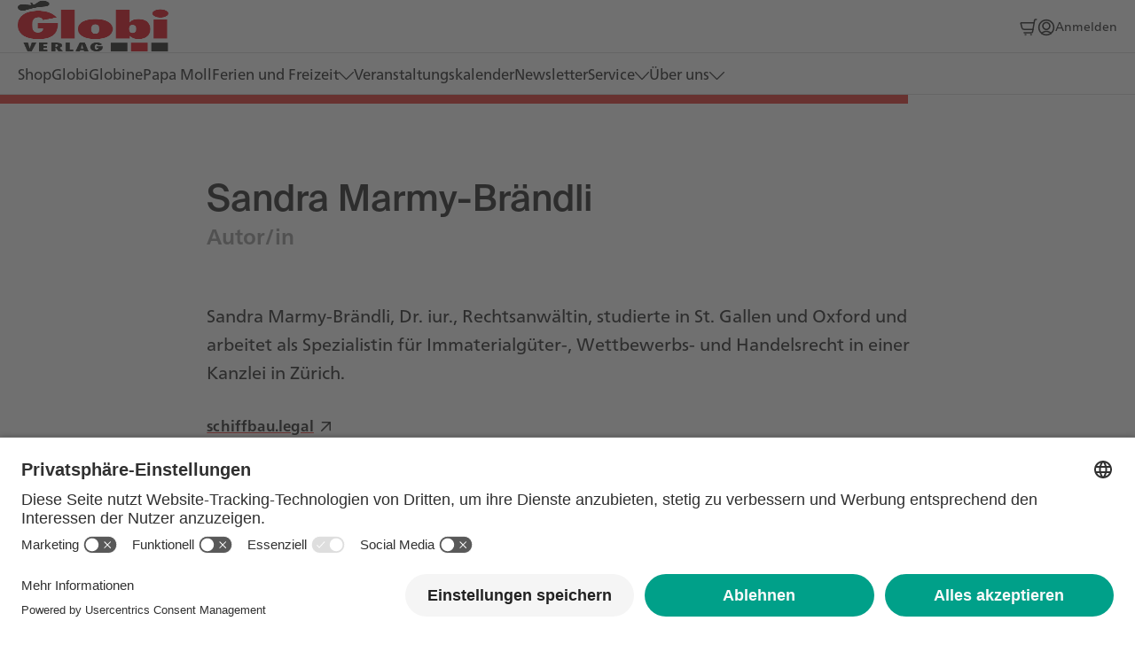

--- FILE ---
content_type: text/html; charset=UTF-8
request_url: https://globi.ch/author/sandra-marmy-braendli
body_size: 5800
content:

<!DOCTYPE html>
<html xmlns="http://www.w3.org/1999/xhtml" lang="de-CH">
	<head>
		<meta charset="UTF-8"/>
		<meta http-equiv="X-UA-Compatible" content="IE=edge"/>
		<meta name="viewport" content="width=device-width, initial-scale=1.0">
		<meta name="referrer" content="origin-when-cross-origin"/>

					<link rel="icon" href="https://orell-fuessli-prod.fra1.cdn.digitaloceanspaces.com/images/logos/globi/OFG_favicon.png">
		
								    	
		    	
						
		
		<link
		rel="stylesheet" type="text/css" href="/styles.css?v=2111892915"/>

				
		<link rel="home" href="https://globi.ch/"/>

					 <script type="text/javascript">
    // create dataLayer
    window.dataLayer = window.dataLayer || [];
    function gtag() {
        dataLayer.push(arguments);
    }

    // set „denied" as default for both ad and analytics storage,
    gtag("consent", "default", {
        ad_storage: "denied",
        analytics_storage: "denied",
        wait_for_update: 2000 // milliseconds to wait for update
    });

    // Enable ads data redaction by default [optional]
    gtag("set", "ads_data_redaction", true);
</script>

<script type="text/javascript">
    // Google Tag Manager
    (function(w, d, s, l, i) {
        w[l] = w[l] || [];
        w[l].push({
            'gtm.start': new Date().getTime(),
            event: 'gtm.js'
        });
        var f = d.getElementsByTagName(s)[0],
            j = d.createElement(s),
            dl = l != 'dataLayer' ? '&l=' + l : '';
        j.async = true;
        j.src =
            'https://www.googletagmanager.com/gtm.js?id=' + i + dl;
        f.parentNode.insertBefore(j, f);
    })(window, document, 'script', 'dataLayer', 'GTM-5ZKMDKJM');
</script>
				<script type="module" src="/wc/esm/web-components.js?v=2111892915"></script>
				<script src="/scripts.js?v=2111892915"></script>
			<script id="usercentrics-cmp" src="https://app.usercentrics.eu/browser-ui/latest/loader.js" data-version="" data-language="de" data-settings-id="gy0BgYYQzrc5_G" async></script>
		
	<title>Globi – Sandra Marmy-Brändli</title><meta name="generator" content="SEOmatic">
<meta name="description" content="Willkommen beim Globi Verlag! Hier tummeln sich seit vielen Jahren die beliebten Kinderbuch-Figuren Globi, Papa Moll und Globine.">
<meta name="referrer" content="no-referrer-when-downgrade">
<meta name="robots" content="all">
<meta content="de_CH" property="og:locale">
<meta content="Globi" property="og:site_name">
<meta content="website" property="og:type">
<meta content="https://globi.ch/author/sandra-marmy-braendli" property="og:url">
<meta content="Sandra Marmy-Brändli" property="og:title">
<meta content="Willkommen beim Globi Verlag! Hier tummeln sich seit vielen Jahren die beliebten Kinderbuch-Figuren Globi, Papa Moll und Globine." property="og:description">
<meta content="https://orell-fuessli-prod.fra1.cdn.digitaloceanspaces.com/images/globi/Logos/OFG_Logo_animiert.gif?mtime=1715948171" property="og:image">
<meta content="576" property="og:image:width">
<meta content="302" property="og:image:height">
<meta name="twitter:card" content="summary_large_image">
<meta name="twitter:creator" content="@">
<meta name="twitter:title" content="Sandra Marmy-Brändli">
<meta name="twitter:description" content="Willkommen beim Globi Verlag! Hier tummeln sich seit vielen Jahren die beliebten Kinderbuch-Figuren Globi, Papa Moll und Globine.">
<meta name="twitter:image" content="https://orell-fuessli-prod.fra1.cdn.digitaloceanspaces.com/images/globi/Logos/OFG_Logo_animiert.gif?mtime=1715948171">
<meta name="twitter:image:width" content="576">
<meta name="twitter:image:height" content="302">
<link href="https://globi.ch/author/sandra-marmy-braendli" rel="canonical">
<link href="https://globi.ch/" rel="home">
<link type="text/plain" href="https://globi.ch/humans.txt" rel="author"></head>

	<body class="site-globi  shown" style="">
    <!-- Google Tag Manager (noscript) -->
<noscript><iframe src="https://www.googletagmanager.com/ns.html?id=GTM-5ZKMDKJM"
height="0" width="0" style="display:none;visibility:hidden"></iframe></noscript>
<!-- End Google Tag Manager (noscript) -->

		
<of-header items="[{&quot;id&quot;:123935,&quot;title&quot;:&quot;Shop&quot;,&quot;entryUrl&quot;:&quot;https:\/\/globi.ch\/shop&quot;,&quot;protectPage&quot;:false,&quot;anchor&quot;:null,&quot;externalUrl&quot;:&quot;&quot;,&quot;isCurrentPage&quot;:false,&quot;navCategories&quot;:[],&quot;hasSubNav&quot;:false},{&quot;id&quot;:4207,&quot;title&quot;:&quot;Globi&quot;,&quot;entryUrl&quot;:&quot;https:\/\/globi.ch\/ueber-globi&quot;,&quot;protectPage&quot;:false,&quot;anchor&quot;:null,&quot;externalUrl&quot;:&quot;&quot;,&quot;isCurrentPage&quot;:false,&quot;navCategories&quot;:[],&quot;hasSubNav&quot;:false},{&quot;id&quot;:4223,&quot;title&quot;:&quot;Globine&quot;,&quot;entryUrl&quot;:&quot;https:\/\/globi.ch\/ueber-globine&quot;,&quot;protectPage&quot;:false,&quot;anchor&quot;:null,&quot;externalUrl&quot;:&quot;&quot;,&quot;isCurrentPage&quot;:false,&quot;navCategories&quot;:[],&quot;hasSubNav&quot;:false},{&quot;id&quot;:4249,&quot;title&quot;:&quot;Papa Moll&quot;,&quot;entryUrl&quot;:&quot;https:\/\/globi.ch\/ueber-papa-moll&quot;,&quot;protectPage&quot;:false,&quot;anchor&quot;:null,&quot;externalUrl&quot;:&quot;&quot;,&quot;isCurrentPage&quot;:false,&quot;navCategories&quot;:[],&quot;hasSubNav&quot;:false},{&quot;id&quot;:4259,&quot;title&quot;:&quot;Ferien und Freizeit&quot;,&quot;entryUrl&quot;:null,&quot;protectPage&quot;:false,&quot;anchor&quot;:null,&quot;externalUrl&quot;:&quot;&quot;,&quot;isCurrentPage&quot;:false,&quot;navCategories&quot;:[{&quot;title&quot;:&quot;Unterhaltung&quot;,&quot;navItems&quot;:[{&quot;title&quot;:&quot;Malvorlagen&quot;,&quot;entryUrl&quot;:&quot;https:\/\/globi.ch\/malvorlagen&quot;,&quot;externalUrl&quot;:&quot;&quot;,&quot;isCurrentPage&quot;:false},{&quot;title&quot;:&quot;R\u00e4tselvorlagen&quot;,&quot;entryUrl&quot;:&quot;https:\/\/globi.ch\/raetselvorlagen&quot;,&quot;externalUrl&quot;:&quot;&quot;,&quot;isCurrentPage&quot;:false},{&quot;title&quot;:&quot;Globis Videothek&quot;,&quot;entryUrl&quot;:&quot;https:\/\/globi.ch\/globis-videothek&quot;,&quot;externalUrl&quot;:&quot;&quot;,&quot;isCurrentPage&quot;:false}]},{&quot;title&quot;:&quot;Ferien Destinationen&quot;,&quot;navItems&quot;:[{&quot;title&quot;:&quot;Alle Feriendestinationen&quot;,&quot;entryUrl&quot;:&quot;https:\/\/globi.ch\/alle-feriendestinationen&quot;,&quot;externalUrl&quot;:&quot;&quot;,&quot;isCurrentPage&quot;:false}]}],&quot;hasSubNav&quot;:true},{&quot;id&quot;:156680,&quot;title&quot;:&quot;Veranstaltungskalender&quot;,&quot;entryUrl&quot;:&quot;https:\/\/globi.ch\/veranstaltungskalender&quot;,&quot;protectPage&quot;:false,&quot;anchor&quot;:null,&quot;externalUrl&quot;:&quot;&quot;,&quot;isCurrentPage&quot;:false,&quot;navCategories&quot;:[],&quot;hasSubNav&quot;:false},{&quot;id&quot;:137799,&quot;title&quot;:&quot;Newsletter&quot;,&quot;entryUrl&quot;:&quot;https:\/\/globi.ch\/newsletter-anmeldung&quot;,&quot;protectPage&quot;:false,&quot;anchor&quot;:null,&quot;externalUrl&quot;:&quot;&quot;,&quot;isCurrentPage&quot;:false,&quot;navCategories&quot;:[],&quot;hasSubNav&quot;:false},{&quot;id&quot;:156772,&quot;title&quot;:&quot;Service&quot;,&quot;entryUrl&quot;:null,&quot;protectPage&quot;:false,&quot;anchor&quot;:null,&quot;externalUrl&quot;:&quot;&quot;,&quot;isCurrentPage&quot;:false,&quot;navCategories&quot;:[{&quot;title&quot;:&quot;Endkunden&quot;,&quot;navItems&quot;:[{&quot;title&quot;:&quot;Globi Klassik Abo&quot;,&quot;entryUrl&quot;:&quot;https:\/\/globi.ch\/globi-klassik-abo&quot;,&quot;externalUrl&quot;:&quot;&quot;,&quot;isCurrentPage&quot;:false},{&quot;title&quot;:&quot;Globi Post&quot;,&quot;entryUrl&quot;:&quot;https:\/\/globi.ch\/globi-post&quot;,&quot;externalUrl&quot;:&quot;&quot;,&quot;isCurrentPage&quot;:false},{&quot;title&quot;:&quot;F\u00fcr Sammler&quot;,&quot;entryUrl&quot;:&quot;https:\/\/globi.ch\/fuer-sammler&quot;,&quot;externalUrl&quot;:&quot;&quot;,&quot;isCurrentPage&quot;:false},{&quot;title&quot;:&quot;Fragen und Antworten&quot;,&quot;entryUrl&quot;:&quot;https:\/\/globi.ch\/faq&quot;,&quot;externalUrl&quot;:&quot;&quot;,&quot;isCurrentPage&quot;:false}]},{&quot;title&quot;:&quot;Handel&quot;,&quot;navItems&quot;:[{&quot;title&quot;:&quot;Unsere Kataloge&quot;,&quot;entryUrl&quot;:&quot;https:\/\/globi.ch\/vorschau-kataloge&quot;,&quot;externalUrl&quot;:&quot;&quot;,&quot;isCurrentPage&quot;:false},{&quot;title&quot;:&quot;Handel \/ Auslieferung&quot;,&quot;entryUrl&quot;:&quot;https:\/\/globi.ch\/handel-auslieferung&quot;,&quot;externalUrl&quot;:&quot;&quot;,&quot;isCurrentPage&quot;:false}]},{&quot;title&quot;:&quot;weitere Globi Produkte&quot;,&quot;navItems&quot;:[{&quot;title&quot;:&quot;weitere Globi Produkte&quot;,&quot;entryUrl&quot;:&quot;https:\/\/globi.ch\/weitere-globi-produkte&quot;,&quot;externalUrl&quot;:&quot;&quot;,&quot;isCurrentPage&quot;:false},{&quot;title&quot;:&quot;Unsere Partner&quot;,&quot;entryUrl&quot;:&quot;https:\/\/globi.ch\/unsere-partner&quot;,&quot;externalUrl&quot;:&quot;&quot;,&quot;isCurrentPage&quot;:false}]}],&quot;hasSubNav&quot;:true},{&quot;id&quot;:4264,&quot;title&quot;:&quot;\u00dcber uns&quot;,&quot;entryUrl&quot;:null,&quot;protectPage&quot;:false,&quot;anchor&quot;:null,&quot;externalUrl&quot;:&quot;&quot;,&quot;isCurrentPage&quot;:false,&quot;navCategories&quot;:[{&quot;title&quot;:&quot;\u00dcber den Verlag&quot;,&quot;navItems&quot;:[{&quot;title&quot;:&quot;Kontakt&quot;,&quot;entryUrl&quot;:&quot;https:\/\/globi.ch\/kontakt&quot;,&quot;externalUrl&quot;:&quot;&quot;,&quot;isCurrentPage&quot;:false},{&quot;title&quot;:&quot;Kontakt Presse&quot;,&quot;entryUrl&quot;:&quot;https:\/\/globi.ch\/kontakt-presse&quot;,&quot;externalUrl&quot;:&quot;&quot;,&quot;isCurrentPage&quot;:false},{&quot;title&quot;:&quot;Kontakt Rechte \/ Rights&quot;,&quot;entryUrl&quot;:&quot;https:\/\/globi.ch\/rechte-rights&quot;,&quot;externalUrl&quot;:&quot;&quot;,&quot;isCurrentPage&quot;:false},{&quot;title&quot;:&quot;Verlagsgeschichte&quot;,&quot;entryUrl&quot;:&quot;https:\/\/globi.ch\/verlagsgeschichte&quot;,&quot;externalUrl&quot;:&quot;&quot;,&quot;isCurrentPage&quot;:false},{&quot;title&quot;:&quot;Autor:innen \/ Illustrator:innen&quot;,&quot;entryUrl&quot;:&quot;https:\/\/globi.ch\/autor-innen-illustrator-innen&quot;,&quot;externalUrl&quot;:&quot;&quot;,&quot;isCurrentPage&quot;:false}]}],&quot;hasSubNav&quot;:true}]" show-cart="true" show-wishlist="false">

	<div slot="brand" class="flex-shrink-0">
		<a href="https://globi.ch/">
							<img src="https://orell-fuessli-prod.fra1.cdn.digitaloceanspaces.com/images/globi/Logos/OFG_Logo_animiert.gif" alt="Globi DE">
					</a>
	</div>

	
								<div slot="cart">
				<of-cart-icon cart-url="https://globi.ch/warenkorb"></of-cart-icon>
			</div>
																<div slot="user">
					<a href="https://globi.ch/account" class="Header__user text-decoration-none d-flex align-items-center nowrap">
						<lg-icon class="" name="user-login"></lg-icon>
						<span class="d-none d-md-block text-truncate">
															Anmelden
													</span>
					</a>
				</div>
						
	
	<div slot="lang-nav"></div>

	<div slot="lang-nav-mobile"></div>

								<div class="d-none d-lg-block" slot="img-item-4259">
				<a class="SubNav__img" href="https://globi.ch/veranstaltungskalender" data-title="Veranstaltungskalender">
								<picture>

							
		
																				
		<img class="img-fluid" src="https://orell-fuessli-prod.fra1.cdn.digitaloceanspaces.com/images/transform/globi/Kacheln-Banner/_img3x2/24426/globi_veranstaltungen_variante-1536x1039-1.webp" width="1050" height="700" title="Globi veranstaltungen variante 1536x1039 1">

		
	</picture>
				</a>
			</div>
			
</of-header>
		  <div class="Hero mb-xl"></div>
		
				
	<main class="Main Author">
		<div class="container-xxl pb-2xl">
			<div class="row mb-lg">
				<div class="col-12 col-md-8 offset-md-2">
					<div class="d-flex flex-shrink-0 align-items-center">
																		<div>
							<h1 class="h3 mb-0">Sandra
								Marmy-Brändli</h1>
															<span class="h6 text-gray-30">Autor/in</span>
													</div>
					</div>
				</div>
      </div>

      <div class="row">
				<div class="col-12 col-md-8 offset-md-2">
											<p>Sandra Marmy-Brändli, Dr. iur., Rechtsanwältin, studierte in St. Gallen und Oxford und arbeitet als Spezialistin für Immaterialgüter-, Wettbewerbs- und Handelsrecht in einer Kanzlei in Zürich.</p>
										
											<p>
																																										<a href="https://www.schiffbau.legal/de/" class="btn btn-tertiary" target="_blank" rel="noopener nofollow">schiffbau.legal</a>
						</p>
					        </div>

        <div class="col-12">
					        </div>

				<div class="col-12 col-md-8 offset-md-2">
					<div class="mt-lg">
						<a href="/" class="btn btn-tertiary">
							Zurück zur Übersicht
						</a>
					</div>
				</div>
        

			</div>

      <div class="row mt-xl">
        <div class="col-12">
          <h6 class="mb-0">
            Andere Bücher des Autors
          </h6>
          
      

    
                                                                                            
                                            
                                                                                                                            
<of-products-grid
    products="[]"
    like="false"
    categories="[{&quot;title&quot;:&quot;B\u00fccher&quot;,&quot;id&quot;:38551,&quot;parent&quot;:null,&quot;productTypes&quot;:[],&quot;cats&quot;:[{&quot;title&quot;:&quot;Kinderbuch&quot;,&quot;id&quot;:37064},{&quot;title&quot;:&quot;Globi Bilderb\u00fccher&quot;,&quot;id&quot;:37073},{&quot;title&quot;:&quot;Globi Klassiker&quot;,&quot;id&quot;:37080},{&quot;title&quot;:&quot;Globi Wissen&quot;,&quot;id&quot;:37088},{&quot;title&quot;:&quot;Globine Klassiker&quot;,&quot;id&quot;:37092},{&quot;title&quot;:&quot;Papa Moll Klassiker&quot;,&quot;id&quot;:37097}],&quot;url&quot;:&quot;https:\/\/globi.ch\/shop\/bucher&quot;},{&quot;title&quot;:&quot;Globi Klassiker&quot;,&quot;id&quot;:38651,&quot;parent&quot;:38551,&quot;productTypes&quot;:[],&quot;cats&quot;:[{&quot;title&quot;:&quot;Kinderbuch&quot;,&quot;id&quot;:37064},{&quot;title&quot;:&quot;Globi Klassiker&quot;,&quot;id&quot;:37080}],&quot;url&quot;:&quot;https:\/\/globi.ch\/shop\/globi-klassiker&quot;},{&quot;title&quot;:&quot;Globine Klassiker&quot;,&quot;id&quot;:38736,&quot;parent&quot;:38551,&quot;productTypes&quot;:[],&quot;cats&quot;:[{&quot;title&quot;:&quot;Kinderbuch&quot;,&quot;id&quot;:37064},{&quot;title&quot;:&quot;Globine Klassiker&quot;,&quot;id&quot;:37092}],&quot;url&quot;:&quot;https:\/\/globi.ch\/shop\/globine-buecher&quot;},{&quot;title&quot;:&quot;Papa Moll Klassiker&quot;,&quot;id&quot;:38787,&quot;parent&quot;:38551,&quot;productTypes&quot;:[],&quot;cats&quot;:[{&quot;title&quot;:&quot;Kinderbuch&quot;,&quot;id&quot;:37064},{&quot;title&quot;:&quot;Papa Moll Klassiker&quot;,&quot;id&quot;:37097}],&quot;url&quot;:&quot;https:\/\/globi.ch\/shop\/papa-moll-buecher&quot;},{&quot;title&quot;:&quot;Globi Wissen&quot;,&quot;id&quot;:38815,&quot;parent&quot;:38551,&quot;productTypes&quot;:[],&quot;cats&quot;:[{&quot;title&quot;:&quot;Kinderbuch&quot;,&quot;id&quot;:37064},{&quot;title&quot;:&quot;Globi Wissen&quot;,&quot;id&quot;:37088}],&quot;url&quot;:&quot;https:\/\/globi.ch\/shop\/globi-wissen&quot;},{&quot;title&quot;:&quot;Globi Kochb\u00fccher&quot;,&quot;id&quot;:38859,&quot;parent&quot;:38551,&quot;productTypes&quot;:[],&quot;cats&quot;:[{&quot;title&quot;:&quot;Kinderbuch&quot;,&quot;id&quot;:37064},{&quot;title&quot;:&quot;Globi Kochb\u00fccher&quot;,&quot;id&quot;:37081}],&quot;url&quot;:&quot;https:\/\/globi.ch\/shop\/globi-kochbuecher&quot;},{&quot;title&quot;:&quot;Globi Fremdsprachen&quot;,&quot;id&quot;:38884,&quot;parent&quot;:38551,&quot;productTypes&quot;:[],&quot;cats&quot;:[{&quot;title&quot;:&quot;Kinderbuch&quot;,&quot;id&quot;:37064}],&quot;url&quot;:&quot;https:\/\/globi.ch\/shop\/globi-fremdsprachen&quot;},{&quot;title&quot;:&quot;Globi Gemischt&quot;,&quot;id&quot;:39022,&quot;parent&quot;:38551,&quot;productTypes&quot;:[],&quot;cats&quot;:[{&quot;title&quot;:&quot;Kinderbuch&quot;,&quot;id&quot;:37064},{&quot;title&quot;:&quot;Globi Gemischt&quot;,&quot;id&quot;:37076}],&quot;url&quot;:&quot;https:\/\/globi.ch\/shop\/globi-gemischt&quot;},{&quot;title&quot;:&quot;H\u00f6rspiele&quot;,&quot;id&quot;:39062,&quot;parent&quot;:null,&quot;productTypes&quot;:[],&quot;cats&quot;:[{&quot;title&quot;:&quot;Kinderbuch&quot;,&quot;id&quot;:37064},{&quot;title&quot;:&quot;Globi H\u00f6rspiele CD&quot;,&quot;id&quot;:37079},{&quot;title&quot;:&quot;Globine H\u00f6rspiele CD&quot;,&quot;id&quot;:37091},{&quot;title&quot;:&quot;Papa Moll H\u00f6rspiele CD&quot;,&quot;id&quot;:37096}],&quot;url&quot;:&quot;https:\/\/globi.ch\/shop\/hoerspiele&quot;},{&quot;title&quot;:&quot;Globi H\u00f6rspiele&quot;,&quot;id&quot;:39117,&quot;parent&quot;:39062,&quot;productTypes&quot;:[],&quot;cats&quot;:[{&quot;title&quot;:&quot;Kinderbuch&quot;,&quot;id&quot;:37064},{&quot;title&quot;:&quot;Globi H\u00f6rspiele CD&quot;,&quot;id&quot;:37079}],&quot;url&quot;:&quot;https:\/\/globi.ch\/shop\/globi-hoerspiele&quot;},{&quot;title&quot;:&quot;Globine H\u00f6rspiele&quot;,&quot;id&quot;:39151,&quot;parent&quot;:39062,&quot;productTypes&quot;:[],&quot;cats&quot;:[{&quot;title&quot;:&quot;Kinderbuch&quot;,&quot;id&quot;:37064},{&quot;title&quot;:&quot;Globine H\u00f6rspiele CD&quot;,&quot;id&quot;:37091}],&quot;url&quot;:&quot;https:\/\/globi.ch\/shop\/globine-hoerspiele&quot;},{&quot;title&quot;:&quot;Papa Moll H\u00f6rspiele&quot;,&quot;id&quot;:39221,&quot;parent&quot;:39062,&quot;productTypes&quot;:[],&quot;cats&quot;:[{&quot;title&quot;:&quot;Kinderbuch&quot;,&quot;id&quot;:37064},{&quot;title&quot;:&quot;Papa Moll H\u00f6rspiele CD&quot;,&quot;id&quot;:37096}],&quot;url&quot;:&quot;https:\/\/globi.ch\/shop\/papa-moll-hoerspiele&quot;},{&quot;title&quot;:&quot;Non-Books&quot;,&quot;id&quot;:39280,&quot;parent&quot;:null,&quot;productTypes&quot;:[],&quot;cats&quot;:[{&quot;title&quot;:&quot;Kinderbuch&quot;,&quot;id&quot;:37064},{&quot;title&quot;:&quot;Globi Bekleidung&quot;,&quot;id&quot;:37072},{&quot;title&quot;:&quot;Globi diverse Artikel&quot;,&quot;id&quot;:37074},{&quot;title&quot;:&quot;Globi Haushalt&quot;,&quot;id&quot;:37077},{&quot;title&quot;:&quot;Globi Pl\u00fcsch&quot;,&quot;id&quot;:37082},{&quot;title&quot;:&quot;Globi Spielwaren&quot;,&quot;id&quot;:37084},{&quot;title&quot;:&quot;Globi Strassen- und Warntafeln&quot;,&quot;id&quot;:37085},{&quot;title&quot;:&quot;Globi Textil&quot;,&quot;id&quot;:37086},{&quot;title&quot;:&quot;Globine Bekleidung&quot;,&quot;id&quot;:37089},{&quot;title&quot;:&quot;Globine diverse Artikel&quot;,&quot;id&quot;:37090},{&quot;title&quot;:&quot;Papa Moll diverse Artikel&quot;,&quot;id&quot;:37095}],&quot;url&quot;:&quot;https:\/\/globi.ch\/shop\/non-books&quot;},{&quot;title&quot;:&quot;Globi Kleider&quot;,&quot;id&quot;:39403,&quot;parent&quot;:39280,&quot;productTypes&quot;:[],&quot;cats&quot;:[{&quot;title&quot;:&quot;Kinderbuch&quot;,&quot;id&quot;:37064},{&quot;title&quot;:&quot;Globi Bekleidung&quot;,&quot;id&quot;:37072}],&quot;url&quot;:&quot;https:\/\/globi.ch\/shop\/globi-kleider&quot;},{&quot;title&quot;:&quot;Globi Spielen&quot;,&quot;id&quot;:39480,&quot;parent&quot;:39280,&quot;productTypes&quot;:[],&quot;cats&quot;:[{&quot;title&quot;:&quot;Kinderbuch&quot;,&quot;id&quot;:37064},{&quot;title&quot;:&quot;Globi Spielwaren&quot;,&quot;id&quot;:37084}],&quot;url&quot;:&quot;https:\/\/globi.ch\/shop\/globi-spielen&quot;},{&quot;title&quot;:&quot;Globine Kleider&quot;,&quot;id&quot;:39494,&quot;parent&quot;:39280,&quot;productTypes&quot;:[],&quot;cats&quot;:[{&quot;title&quot;:&quot;Kinderbuch&quot;,&quot;id&quot;:37064},{&quot;title&quot;:&quot;Globine Bekleidung&quot;,&quot;id&quot;:37089}],&quot;url&quot;:&quot;https:\/\/globi.ch\/shop\/globine-kleider&quot;},{&quot;title&quot;:&quot;Papa Moll diverse Artikel&quot;,&quot;id&quot;:39511,&quot;parent&quot;:39280,&quot;productTypes&quot;:[],&quot;cats&quot;:[{&quot;title&quot;:&quot;Kinderbuch&quot;,&quot;id&quot;:37064},{&quot;title&quot;:&quot;Papa Moll diverse Artikel&quot;,&quot;id&quot;:37095}],&quot;url&quot;:&quot;https:\/\/globi.ch\/shop\/papa-moll-diverse-artikel&quot;},{&quot;title&quot;:&quot;Globi Heimtextil&quot;,&quot;id&quot;:39537,&quot;parent&quot;:39280,&quot;productTypes&quot;:[],&quot;cats&quot;:[{&quot;title&quot;:&quot;Kinderbuch&quot;,&quot;id&quot;:37064},{&quot;title&quot;:&quot;Globi Heimtextilien&quot;,&quot;id&quot;:37078}],&quot;url&quot;:&quot;https:\/\/globi.ch\/shop\/globi-heimtextil&quot;},{&quot;title&quot;:&quot;Globi Pl\u00fcsch&quot;,&quot;id&quot;:39581,&quot;parent&quot;:39280,&quot;productTypes&quot;:[],&quot;cats&quot;:[{&quot;title&quot;:&quot;Kinderbuch&quot;,&quot;id&quot;:37064},{&quot;title&quot;:&quot;Globi Pl\u00fcsch&quot;,&quot;id&quot;:37082}],&quot;url&quot;:&quot;https:\/\/globi.ch\/shop\/globi-pluesch&quot;},{&quot;title&quot;:&quot;Globi diverse Artikel&quot;,&quot;id&quot;:39592,&quot;parent&quot;:39280,&quot;productTypes&quot;:[],&quot;cats&quot;:[{&quot;title&quot;:&quot;Kinderbuch&quot;,&quot;id&quot;:37064},{&quot;title&quot;:&quot;Globi diverse Artikel&quot;,&quot;id&quot;:37074}],&quot;url&quot;:&quot;https:\/\/globi.ch\/shop\/globi-diverse-artikel&quot;},{&quot;title&quot;:&quot;Globi Essen &amp; Trinken&quot;,&quot;id&quot;:39599,&quot;parent&quot;:39280,&quot;productTypes&quot;:[],&quot;cats&quot;:[{&quot;title&quot;:&quot;Kinderbuch&quot;,&quot;id&quot;:37064},{&quot;title&quot;:&quot;Globi Haushalt&quot;,&quot;id&quot;:37077}],&quot;url&quot;:&quot;https:\/\/globi.ch\/shop\/globi-essen-trinken&quot;},{&quot;title&quot;:&quot;Globi Strassen- &amp; Warntafeln&quot;,&quot;id&quot;:39601,&quot;parent&quot;:39280,&quot;productTypes&quot;:[],&quot;cats&quot;:[{&quot;title&quot;:&quot;Kinderbuch&quot;,&quot;id&quot;:37064},{&quot;title&quot;:&quot;Globi Strassen- und Warntafeln&quot;,&quot;id&quot;:37085}],&quot;url&quot;:&quot;https:\/\/globi.ch\/shop\/globi-strassen-warntafeln&quot;},{&quot;title&quot;:&quot;Globine diverse Artikel&quot;,&quot;id&quot;:39603,&quot;parent&quot;:39280,&quot;productTypes&quot;:[],&quot;cats&quot;:[{&quot;title&quot;:&quot;Kinderbuch&quot;,&quot;id&quot;:37064},{&quot;title&quot;:&quot;Globine diverse Artikel&quot;,&quot;id&quot;:37090}],&quot;url&quot;:&quot;https:\/\/globi.ch\/shop\/globine-diverse-artikel&quot;}]"
    shop-index-url="https://globi.ch/author/sandra-marmy-braendli"
    category=""
    show-new-hits="false"
    hide-filter="true"
></of-products-grid>        </div>
      </div>

		</main>

			<footer
	class="Footer d-print-none 
        
        "
        >

	<!-- Logo container -->
	<div class="Footer__logo-container py-md">
		<div class="container-xxl">
							<img src="https://orell-fuessli-prod.fra1.cdn.digitaloceanspaces.com/images/globi/Logos/OFG_Logo_animiert.gif" alt="Orell Füssli">
					</div>
	</div>

	<div class="Footer__inner py-ml">
		<div class="container-xxl">
			<div class="row">
				<div class="col-12 col-sm-5 col-md-4 col-lg-3">
					<div class="Footer__contact-info">
						<p>Orell Füssli AG<br />Globi Verlag<br />Dietzingerstrasse 3<br />8036 Zürich, Schweiz<br /><br />T <a href="tel:+41444667711">+41 44 466 77 11</a><br /><a href="mailto:info@globi.ch" target="_blank" rel="noreferrer noopener">info@globi.ch</a></p>
						<ul class="SocialNav nav my-lg">
					<li class="nav-item">
				<a class="nav-link d-flex justify-content-center align-items-center p-0 me-xs text-primary" href="https://www.instagram.com/globiverlag/" target="_blank"><lg-icon name="instagram"></lg-icon></a>
			</li>
					<li class="nav-item">
				<a class="nav-link d-flex justify-content-center align-items-center p-0 me-xs text-primary" href="https://www.facebook.com/globi.ch" target="_blank"><lg-icon name="facebook"></lg-icon></a>
			</li>
		</ul>
					</div>
				</div>
				<div class="col-12 col-sm-7 col-md-4 col-lg-4 my-lg my-sm-0">
					<ul class="FooterLinks nav flex-column">
			<li class="nav-item">
      <a href="https://orellfuessli.com" class="btn btn-tertiary pb-sm" target="_blank"><lg-icon name="earth" class="d-inline-block me-sm"></lg-icon>orellfuessli.com</a>
		</li>
			<li class="nav-item">
      <a href="https://www.orellfuessli-kinderbuch.ch" class="btn btn-tertiary pb-sm" target="_blank"><lg-icon name="book" class="d-inline-block me-sm"></lg-icon>orellfuessli-kinderbuch.ch</a>
		</li>
			<li class="nav-item">
      <a href="http://ofv.ch" class="btn btn-tertiary pb-sm" target="_blank"><lg-icon name="book" class="d-inline-block me-sm"></lg-icon>ofv.ch</a>
		</li>
	</ul>
          				</div>
				<div class="col-12 col-sm-4 col-lg-5 d-none d-md-block">
          				</div>
			</div>
		</div>
	</div>

	<div class="Footer__bottom py-md">
		<div class="container-xxl">
			<div class="row">
				<div class="col-12 col-md-8">
					<span class="Footer__copyright">© Orell Füssli AG
						2025</span>
                      <strong class="ms-lg">Ein Unternehmen der Orell Füssli AG</strong>
          				</div>
				<div class="col-12 col-md-4 mt-md mt-md-0">
					<ul class="FooterNav nav flex-column flex-md-row justify-content-end">
			<li class="nav-item">
      <a href="https://globi.ch/newsletter-anmeldung" class="nav-link py-2xs py-md-0 pe-0 ps-0 ps-md-md" >Newsletter</a>
		</li>
			<li class="nav-item">
      <a href="https://orellfuessli.com/datenschutz" class="nav-link py-2xs py-md-0 pe-0 ps-0 ps-md-md" >Datenschutz</a>
		</li>
			<li class="nav-item">
      <a href="https://orellfuessli.com/impressum" class="nav-link py-2xs py-md-0 pe-0 ps-0 ps-md-md" >Impressum</a>
		</li>
			<li class="nav-item">
      <a href="https://ofv.ch/agb" class="nav-link py-2xs py-md-0 pe-0 ps-0 ps-md-md" >AGB</a>
		</li>
			<li class="nav-item">
      <a href="https://globi.ch/faq" class="nav-link py-2xs py-md-0 pe-0 ps-0 ps-md-md" >FAQ</a>
		</li>
	</ul>
				</div>
			</div>
		</div>
	</div>

</footer>

		<of-scroll-progress></of-scroll-progress>

		<script>
			window.currentLanguage = 'de';

			const translations = {
				'sub_nav_back': 'Zurück',
				'all': 'Alle',
				'download_action': 'Download',
				'eqs_ad_hoc': 'Ad hoc-Mitteilung gemäss Art. 53 KR',
				'eqs_news': 'Medienmitteilung',
				'reset_filters': 'Filter löschen',
				'select_file': 'Auswählen',
				'file_selected': 'Ausgewählt',
				'no_result': 'Kein Resultat',
				'hour': 'Uhr',
				'see_more': 'Mehr erfahren'
			}

			function getTranslation(translationKey) {
				return translationKey in translations ? translations[translationKey] : translationKey
			}

			document.addEventListener('DOMContentLoaded', function () {
				document.body.classList.add('loaded')
			});

			// Secure scroll to anchor - using IIFE
			(function() {
			function scrollToAnchor() {
				const { hash } = window.location;
				if (!hash) return;

				// Using requestAnimationFrame to ensure this happens when the browser is ready
				requestAnimationFrame(() => {
				const targetElement = document.querySelector(hash);
				if (targetElement) {
					targetElement.scrollIntoView({ behavior: 'smooth', block: 'start' });
				}
				});
			}

			// Optimize for the case where the page is already loaded
			if (document.readyState === 'complete') {
				scrollToAnchor();
			} else {
				window.addEventListener('load', scrollToAnchor);
			}

			// Listen for any future hash changes
			window.addEventListener('hashchange', scrollToAnchor);
			})();

			window.csrfName = "CRAFT_CSRF_TOKEN";
  			window.csrfToken = "VSbi2SJ5K3dlG5qHREcsbm5UAErvGEPWABLQfmuvBnV2y9QMafPeeRRLppsTKhI9Cl_qyA8RTjEhEnQMumt0okoqkhwR3zEWFJKaaFG9qRE=";
		</script>

	<script type="application/ld+json">{"@context":"https://schema.org","@graph":[{"@type":"WebPage","author":{"@id":"#identity"},"copyrightHolder":{"@id":"#identity"},"copyrightYear":"2024","creator":{"@id":"#creator"},"dateCreated":"2024-07-01T16:50:19+02:00","dateModified":"2025-07-15T06:05:33+02:00","datePublished":"2024-07-01T16:50:00+02:00","description":"Willkommen beim Globi Verlag! Hier tummeln sich seit vielen Jahren die beliebten Kinderbuch-Figuren Globi, Papa Moll und Globine.","headline":"Sandra Marmy-Brändli","image":{"@type":"ImageObject","url":"https://orell-fuessli-prod.fra1.cdn.digitaloceanspaces.com/images/globi/Logos/OFG_Logo_animiert.gif?mtime=1715948171"},"inLanguage":"de-ch","mainEntityOfPage":"https://globi.ch/author/sandra-marmy-braendli","name":"Sandra Marmy-Brändli","publisher":{"@id":"#creator"},"url":"https://globi.ch/author/sandra-marmy-braendli"},{"@id":"#identity","@type":"LocalBusiness","priceRange":"$"},{"@id":"#creator","@type":"Organization"},{"@type":"BreadcrumbList","description":"Breadcrumbs list","itemListElement":[{"@type":"ListItem","item":"https://globi.ch/","name":"Globi Verlag","position":1},{"@type":"ListItem","item":"https://globi.ch/author","position":2},{"@type":"ListItem","item":"https://globi.ch/author/sandra-marmy-braendli","name":"Sandra Marmy-Brändli","position":3}],"name":"Breadcrumbs"}]}</script></body>

</html>


--- FILE ---
content_type: text/css
request_url: https://globi.ch/styles.css?v=2111892915
body_size: 48995
content:
.mapboxgl-map{-webkit-tap-highlight-color:rgb(0 0 0/0);font:12px/20px Helvetica Neue,Arial,Helvetica,sans-serif;overflow:hidden;position:relative}.mapboxgl-canvas{left:0;position:absolute;top:0}.mapboxgl-map:-webkit-full-screen{height:100%;width:100%}.mapboxgl-canary{background-color:salmon}.mapboxgl-canvas-container.mapboxgl-interactive,.mapboxgl-ctrl-group button.mapboxgl-ctrl-compass{cursor:grab;-webkit-user-select:none;-moz-user-select:none;user-select:none}.mapboxgl-canvas-container.mapboxgl-interactive.mapboxgl-track-pointer{cursor:pointer}.mapboxgl-canvas-container.mapboxgl-interactive:active,.mapboxgl-ctrl-group button.mapboxgl-ctrl-compass:active{cursor:grabbing}.mapboxgl-canvas-container.mapboxgl-touch-zoom-rotate,.mapboxgl-canvas-container.mapboxgl-touch-zoom-rotate .mapboxgl-canvas{touch-action:pan-x pan-y}.mapboxgl-canvas-container.mapboxgl-touch-drag-pan,.mapboxgl-canvas-container.mapboxgl-touch-drag-pan .mapboxgl-canvas{touch-action:pinch-zoom}.mapboxgl-canvas-container.mapboxgl-touch-zoom-rotate.mapboxgl-touch-drag-pan,.mapboxgl-canvas-container.mapboxgl-touch-zoom-rotate.mapboxgl-touch-drag-pan .mapboxgl-canvas{touch-action:none}.mapboxgl-ctrl-bottom-left,.mapboxgl-ctrl-bottom-right,.mapboxgl-ctrl-top-left,.mapboxgl-ctrl-top-right{pointer-events:none;position:absolute;z-index:2}.mapboxgl-ctrl-top-left{left:0;top:0}.mapboxgl-ctrl-top-right{right:0;top:0}.mapboxgl-ctrl-bottom-left{bottom:0;left:0}.mapboxgl-ctrl-bottom-right{bottom:0;right:0}.mapboxgl-ctrl{clear:both;pointer-events:auto;transform:translate(0)}.mapboxgl-ctrl-top-left .mapboxgl-ctrl{float:left;margin:10px 0 0 10px}.mapboxgl-ctrl-top-right .mapboxgl-ctrl{float:right;margin:10px 10px 0 0}.mapboxgl-ctrl-bottom-left .mapboxgl-ctrl{float:left;margin:0 0 10px 10px}.mapboxgl-ctrl-bottom-right .mapboxgl-ctrl{float:right;margin:0 10px 10px 0}.mapboxgl-ctrl-group{background:#fff;border-radius:4px}.mapboxgl-ctrl-group:not(:empty){box-shadow:0 0 0 2px rgba(0,0,0,.1)}@media (-ms-high-contrast:active){.mapboxgl-ctrl-group:not(:empty){box-shadow:0 0 0 2px ButtonText}}.mapboxgl-ctrl-group button{background-color:transparent;border:0;box-sizing:border-box;cursor:pointer;display:block;height:29px;outline:none;overflow:hidden;padding:0;width:29px}.mapboxgl-ctrl-group button+button{border-top:1px solid #ddd}.mapboxgl-ctrl button .mapboxgl-ctrl-icon{background-position:50%;background-repeat:no-repeat;display:block;height:100%;width:100%}@media (-ms-high-contrast:active){.mapboxgl-ctrl-icon{background-color:transparent}.mapboxgl-ctrl-group button+button{border-top:1px solid ButtonText}}.mapboxgl-ctrl-attrib-button:focus,.mapboxgl-ctrl-group button:focus{box-shadow:0 0 2px 2px #0096ff}.mapboxgl-ctrl button:disabled{cursor:not-allowed}.mapboxgl-ctrl button:disabled .mapboxgl-ctrl-icon{opacity:.25}.mapboxgl-ctrl-group button:first-child{border-radius:4px 4px 0 0}.mapboxgl-ctrl-group button:last-child{border-radius:0 0 4px 4px}.mapboxgl-ctrl-group button:only-child{border-radius:inherit}.mapboxgl-ctrl button:not(:disabled):hover{background-color:rgb(0 0 0/5%)}.mapboxgl-ctrl-group button:focus:focus-visible{box-shadow:0 0 2px 2px #0096ff}.mapboxgl-ctrl-group button:focus:not(:focus-visible){box-shadow:none}.mapboxgl-ctrl button.mapboxgl-ctrl-zoom-out .mapboxgl-ctrl-icon{background-image:url("data:image/svg+xml;charset=utf-8,%3Csvg xmlns='http://www.w3.org/2000/svg' fill='%23333' viewBox='0 0 29 29'%3E%3Cpath d='M10 13c-.75 0-1.5.75-1.5 1.5S9.25 16 10 16h9c.75 0 1.5-.75 1.5-1.5S19.75 13 19 13h-9z'/%3E%3C/svg%3E")}.mapboxgl-ctrl button.mapboxgl-ctrl-zoom-in .mapboxgl-ctrl-icon{background-image:url("data:image/svg+xml;charset=utf-8,%3Csvg xmlns='http://www.w3.org/2000/svg' fill='%23333' viewBox='0 0 29 29'%3E%3Cpath d='M14.5 8.5c-.75 0-1.5.75-1.5 1.5v3h-3c-.75 0-1.5.75-1.5 1.5S9.25 16 10 16h3v3c0 .75.75 1.5 1.5 1.5S16 19.75 16 19v-3h3c.75 0 1.5-.75 1.5-1.5S19.75 13 19 13h-3v-3c0-.75-.75-1.5-1.5-1.5z'/%3E%3C/svg%3E")}@media (-ms-high-contrast:active){.mapboxgl-ctrl button.mapboxgl-ctrl-zoom-out .mapboxgl-ctrl-icon{background-image:url("data:image/svg+xml;charset=utf-8,%3Csvg xmlns='http://www.w3.org/2000/svg' fill='%23fff' viewBox='0 0 29 29'%3E%3Cpath d='M10 13c-.75 0-1.5.75-1.5 1.5S9.25 16 10 16h9c.75 0 1.5-.75 1.5-1.5S19.75 13 19 13h-9z'/%3E%3C/svg%3E")}.mapboxgl-ctrl button.mapboxgl-ctrl-zoom-in .mapboxgl-ctrl-icon{background-image:url("data:image/svg+xml;charset=utf-8,%3Csvg xmlns='http://www.w3.org/2000/svg' fill='%23fff' viewBox='0 0 29 29'%3E%3Cpath d='M14.5 8.5c-.75 0-1.5.75-1.5 1.5v3h-3c-.75 0-1.5.75-1.5 1.5S9.25 16 10 16h3v3c0 .75.75 1.5 1.5 1.5S16 19.75 16 19v-3h3c.75 0 1.5-.75 1.5-1.5S19.75 13 19 13h-3v-3c0-.75-.75-1.5-1.5-1.5z'/%3E%3C/svg%3E")}}@media (-ms-high-contrast:black-on-white){.mapboxgl-ctrl button.mapboxgl-ctrl-zoom-out .mapboxgl-ctrl-icon{background-image:url("data:image/svg+xml;charset=utf-8,%3Csvg xmlns='http://www.w3.org/2000/svg' viewBox='0 0 29 29'%3E%3Cpath d='M10 13c-.75 0-1.5.75-1.5 1.5S9.25 16 10 16h9c.75 0 1.5-.75 1.5-1.5S19.75 13 19 13h-9z'/%3E%3C/svg%3E")}.mapboxgl-ctrl button.mapboxgl-ctrl-zoom-in .mapboxgl-ctrl-icon{background-image:url("data:image/svg+xml;charset=utf-8,%3Csvg xmlns='http://www.w3.org/2000/svg' viewBox='0 0 29 29'%3E%3Cpath d='M14.5 8.5c-.75 0-1.5.75-1.5 1.5v3h-3c-.75 0-1.5.75-1.5 1.5S9.25 16 10 16h3v3c0 .75.75 1.5 1.5 1.5S16 19.75 16 19v-3h3c.75 0 1.5-.75 1.5-1.5S19.75 13 19 13h-3v-3c0-.75-.75-1.5-1.5-1.5z'/%3E%3C/svg%3E")}}.mapboxgl-ctrl button.mapboxgl-ctrl-fullscreen .mapboxgl-ctrl-icon{background-image:url("data:image/svg+xml;charset=utf-8,%3Csvg xmlns='http://www.w3.org/2000/svg' fill='%23333' viewBox='0 0 29 29'%3E%3Cpath d='M24 16v5.5c0 1.75-.75 2.5-2.5 2.5H16v-1l3-1.5-4-5.5 1-1 5.5 4 1.5-3h1zM6 16l1.5 3 5.5-4 1 1-4 5.5 3 1.5v1H7.5C5.75 24 5 23.25 5 21.5V16h1zm7-11v1l-3 1.5 4 5.5-1 1-5.5-4L6 13H5V7.5C5 5.75 5.75 5 7.5 5H13zm11 2.5c0-1.75-.75-2.5-2.5-2.5H16v1l3 1.5-4 5.5 1 1 5.5-4 1.5 3h1V7.5z'/%3E%3C/svg%3E")}.mapboxgl-ctrl button.mapboxgl-ctrl-shrink .mapboxgl-ctrl-icon{background-image:url("data:image/svg+xml;charset=utf-8,%3Csvg xmlns='http://www.w3.org/2000/svg' viewBox='0 0 29 29'%3E%3Cpath d='M18.5 16c-1.75 0-2.5.75-2.5 2.5V24h1l1.5-3 5.5 4 1-1-4-5.5 3-1.5v-1h-5.5zM13 18.5c0-1.75-.75-2.5-2.5-2.5H5v1l3 1.5L4 24l1 1 5.5-4 1.5 3h1v-5.5zm3-8c0 1.75.75 2.5 2.5 2.5H24v-1l-3-1.5L25 5l-1-1-5.5 4L17 5h-1v5.5zM10.5 13c1.75 0 2.5-.75 2.5-2.5V5h-1l-1.5 3L5 4 4 5l4 5.5L5 12v1h5.5z'/%3E%3C/svg%3E")}@media (-ms-high-contrast:active){.mapboxgl-ctrl button.mapboxgl-ctrl-fullscreen .mapboxgl-ctrl-icon{background-image:url("data:image/svg+xml;charset=utf-8,%3Csvg xmlns='http://www.w3.org/2000/svg' fill='%23fff' viewBox='0 0 29 29'%3E%3Cpath d='M24 16v5.5c0 1.75-.75 2.5-2.5 2.5H16v-1l3-1.5-4-5.5 1-1 5.5 4 1.5-3h1zM6 16l1.5 3 5.5-4 1 1-4 5.5 3 1.5v1H7.5C5.75 24 5 23.25 5 21.5V16h1zm7-11v1l-3 1.5 4 5.5-1 1-5.5-4L6 13H5V7.5C5 5.75 5.75 5 7.5 5H13zm11 2.5c0-1.75-.75-2.5-2.5-2.5H16v1l3 1.5-4 5.5 1 1 5.5-4 1.5 3h1V7.5z'/%3E%3C/svg%3E")}.mapboxgl-ctrl button.mapboxgl-ctrl-shrink .mapboxgl-ctrl-icon{background-image:url("data:image/svg+xml;charset=utf-8,%3Csvg xmlns='http://www.w3.org/2000/svg' fill='%23fff' viewBox='0 0 29 29'%3E%3Cpath d='M18.5 16c-1.75 0-2.5.75-2.5 2.5V24h1l1.5-3 5.5 4 1-1-4-5.5 3-1.5v-1h-5.5zM13 18.5c0-1.75-.75-2.5-2.5-2.5H5v1l3 1.5L4 24l1 1 5.5-4 1.5 3h1v-5.5zm3-8c0 1.75.75 2.5 2.5 2.5H24v-1l-3-1.5L25 5l-1-1-5.5 4L17 5h-1v5.5zM10.5 13c1.75 0 2.5-.75 2.5-2.5V5h-1l-1.5 3L5 4 4 5l4 5.5L5 12v1h5.5z'/%3E%3C/svg%3E")}}@media (-ms-high-contrast:black-on-white){.mapboxgl-ctrl button.mapboxgl-ctrl-fullscreen .mapboxgl-ctrl-icon{background-image:url("data:image/svg+xml;charset=utf-8,%3Csvg xmlns='http://www.w3.org/2000/svg' viewBox='0 0 29 29'%3E%3Cpath d='M24 16v5.5c0 1.75-.75 2.5-2.5 2.5H16v-1l3-1.5-4-5.5 1-1 5.5 4 1.5-3h1zM6 16l1.5 3 5.5-4 1 1-4 5.5 3 1.5v1H7.5C5.75 24 5 23.25 5 21.5V16h1zm7-11v1l-3 1.5 4 5.5-1 1-5.5-4L6 13H5V7.5C5 5.75 5.75 5 7.5 5H13zm11 2.5c0-1.75-.75-2.5-2.5-2.5H16v1l3 1.5-4 5.5 1 1 5.5-4 1.5 3h1V7.5z'/%3E%3C/svg%3E")}.mapboxgl-ctrl button.mapboxgl-ctrl-shrink .mapboxgl-ctrl-icon{background-image:url("data:image/svg+xml;charset=utf-8,%3Csvg xmlns='http://www.w3.org/2000/svg' viewBox='0 0 29 29'%3E%3Cpath d='M18.5 16c-1.75 0-2.5.75-2.5 2.5V24h1l1.5-3 5.5 4 1-1-4-5.5 3-1.5v-1h-5.5zM13 18.5c0-1.75-.75-2.5-2.5-2.5H5v1l3 1.5L4 24l1 1 5.5-4 1.5 3h1v-5.5zm3-8c0 1.75.75 2.5 2.5 2.5H24v-1l-3-1.5L25 5l-1-1-5.5 4L17 5h-1v5.5zM10.5 13c1.75 0 2.5-.75 2.5-2.5V5h-1l-1.5 3L5 4 4 5l4 5.5L5 12v1h5.5z'/%3E%3C/svg%3E")}}.mapboxgl-ctrl button.mapboxgl-ctrl-compass .mapboxgl-ctrl-icon{background-image:url("data:image/svg+xml;charset=utf-8,%3Csvg xmlns='http://www.w3.org/2000/svg' fill='%23333' viewBox='0 0 29 29'%3E%3Cpath d='m10.5 14 4-8 4 8h-8z'/%3E%3Cpath d='m10.5 16 4 8 4-8h-8z' fill='%23ccc'/%3E%3C/svg%3E")}@media (-ms-high-contrast:active){.mapboxgl-ctrl button.mapboxgl-ctrl-compass .mapboxgl-ctrl-icon{background-image:url("data:image/svg+xml;charset=utf-8,%3Csvg xmlns='http://www.w3.org/2000/svg' fill='%23fff' viewBox='0 0 29 29'%3E%3Cpath d='m10.5 14 4-8 4 8h-8z'/%3E%3Cpath d='m10.5 16 4 8 4-8h-8z' fill='%23999'/%3E%3C/svg%3E")}}@media (-ms-high-contrast:black-on-white){.mapboxgl-ctrl button.mapboxgl-ctrl-compass .mapboxgl-ctrl-icon{background-image:url("data:image/svg+xml;charset=utf-8,%3Csvg xmlns='http://www.w3.org/2000/svg' viewBox='0 0 29 29'%3E%3Cpath d='m10.5 14 4-8 4 8h-8z'/%3E%3Cpath d='m10.5 16 4 8 4-8h-8z' fill='%23ccc'/%3E%3C/svg%3E")}}.mapboxgl-ctrl button.mapboxgl-ctrl-geolocate .mapboxgl-ctrl-icon{background-image:url("data:image/svg+xml;charset=utf-8,%3Csvg viewBox='0 0 20 20' xmlns='http://www.w3.org/2000/svg' fill='%23333'%3E%3Cpath d='M10 4C9 4 9 5 9 5v.1A5 5 0 0 0 5.1 9H5s-1 0-1 1 1 1 1 1h.1A5 5 0 0 0 9 14.9v.1s0 1 1 1 1-1 1-1v-.1a5 5 0 0 0 3.9-3.9h.1s1 0 1-1-1-1-1-1h-.1A5 5 0 0 0 11 5.1V5s0-1-1-1zm0 2.5a3.5 3.5 0 1 1 0 7 3.5 3.5 0 1 1 0-7z'/%3E%3Ccircle cx='10' cy='10' r='2'/%3E%3C/svg%3E")}.mapboxgl-ctrl button.mapboxgl-ctrl-geolocate:disabled .mapboxgl-ctrl-icon{background-image:url("data:image/svg+xml;charset=utf-8,%3Csvg viewBox='0 0 20 20' xmlns='http://www.w3.org/2000/svg' fill='%23aaa'%3E%3Cpath d='M10 4C9 4 9 5 9 5v.1A5 5 0 0 0 5.1 9H5s-1 0-1 1 1 1 1 1h.1A5 5 0 0 0 9 14.9v.1s0 1 1 1 1-1 1-1v-.1a5 5 0 0 0 3.9-3.9h.1s1 0 1-1-1-1-1-1h-.1A5 5 0 0 0 11 5.1V5s0-1-1-1zm0 2.5a3.5 3.5 0 1 1 0 7 3.5 3.5 0 1 1 0-7z'/%3E%3Ccircle cx='10' cy='10' r='2'/%3E%3Cpath d='m14 5 1 1-9 9-1-1 9-9z' fill='red'/%3E%3C/svg%3E")}.mapboxgl-ctrl button.mapboxgl-ctrl-geolocate.mapboxgl-ctrl-geolocate-active .mapboxgl-ctrl-icon{background-image:url("data:image/svg+xml;charset=utf-8,%3Csvg viewBox='0 0 20 20' xmlns='http://www.w3.org/2000/svg' fill='%2333b5e5'%3E%3Cpath d='M10 4C9 4 9 5 9 5v.1A5 5 0 0 0 5.1 9H5s-1 0-1 1 1 1 1 1h.1A5 5 0 0 0 9 14.9v.1s0 1 1 1 1-1 1-1v-.1a5 5 0 0 0 3.9-3.9h.1s1 0 1-1-1-1-1-1h-.1A5 5 0 0 0 11 5.1V5s0-1-1-1zm0 2.5a3.5 3.5 0 1 1 0 7 3.5 3.5 0 1 1 0-7z'/%3E%3Ccircle cx='10' cy='10' r='2'/%3E%3C/svg%3E")}.mapboxgl-ctrl button.mapboxgl-ctrl-geolocate.mapboxgl-ctrl-geolocate-active-error .mapboxgl-ctrl-icon{background-image:url("data:image/svg+xml;charset=utf-8,%3Csvg viewBox='0 0 20 20' xmlns='http://www.w3.org/2000/svg' fill='%23e58978'%3E%3Cpath d='M10 4C9 4 9 5 9 5v.1A5 5 0 0 0 5.1 9H5s-1 0-1 1 1 1 1 1h.1A5 5 0 0 0 9 14.9v.1s0 1 1 1 1-1 1-1v-.1a5 5 0 0 0 3.9-3.9h.1s1 0 1-1-1-1-1-1h-.1A5 5 0 0 0 11 5.1V5s0-1-1-1zm0 2.5a3.5 3.5 0 1 1 0 7 3.5 3.5 0 1 1 0-7z'/%3E%3Ccircle cx='10' cy='10' r='2'/%3E%3C/svg%3E")}.mapboxgl-ctrl button.mapboxgl-ctrl-geolocate.mapboxgl-ctrl-geolocate-background .mapboxgl-ctrl-icon{background-image:url("data:image/svg+xml;charset=utf-8,%3Csvg viewBox='0 0 20 20' xmlns='http://www.w3.org/2000/svg' fill='%2333b5e5'%3E%3Cpath d='M10 4C9 4 9 5 9 5v.1A5 5 0 0 0 5.1 9H5s-1 0-1 1 1 1 1 1h.1A5 5 0 0 0 9 14.9v.1s0 1 1 1 1-1 1-1v-.1a5 5 0 0 0 3.9-3.9h.1s1 0 1-1-1-1-1-1h-.1A5 5 0 0 0 11 5.1V5s0-1-1-1zm0 2.5a3.5 3.5 0 1 1 0 7 3.5 3.5 0 1 1 0-7z'/%3E%3C/svg%3E")}.mapboxgl-ctrl button.mapboxgl-ctrl-geolocate.mapboxgl-ctrl-geolocate-background-error .mapboxgl-ctrl-icon{background-image:url("data:image/svg+xml;charset=utf-8,%3Csvg viewBox='0 0 20 20' xmlns='http://www.w3.org/2000/svg' fill='%23e54e33'%3E%3Cpath d='M10 4C9 4 9 5 9 5v.1A5 5 0 0 0 5.1 9H5s-1 0-1 1 1 1 1 1h.1A5 5 0 0 0 9 14.9v.1s0 1 1 1 1-1 1-1v-.1a5 5 0 0 0 3.9-3.9h.1s1 0 1-1-1-1-1-1h-.1A5 5 0 0 0 11 5.1V5s0-1-1-1zm0 2.5a3.5 3.5 0 1 1 0 7 3.5 3.5 0 1 1 0-7z'/%3E%3C/svg%3E")}.mapboxgl-ctrl button.mapboxgl-ctrl-geolocate.mapboxgl-ctrl-geolocate-waiting .mapboxgl-ctrl-icon{animation:mapboxgl-spin 2s linear infinite}@media (-ms-high-contrast:active){.mapboxgl-ctrl button.mapboxgl-ctrl-geolocate .mapboxgl-ctrl-icon{background-image:url("data:image/svg+xml;charset=utf-8,%3Csvg viewBox='0 0 20 20' xmlns='http://www.w3.org/2000/svg' fill='%23fff'%3E%3Cpath d='M10 4C9 4 9 5 9 5v.1A5 5 0 0 0 5.1 9H5s-1 0-1 1 1 1 1 1h.1A5 5 0 0 0 9 14.9v.1s0 1 1 1 1-1 1-1v-.1a5 5 0 0 0 3.9-3.9h.1s1 0 1-1-1-1-1-1h-.1A5 5 0 0 0 11 5.1V5s0-1-1-1zm0 2.5a3.5 3.5 0 1 1 0 7 3.5 3.5 0 1 1 0-7z'/%3E%3Ccircle cx='10' cy='10' r='2'/%3E%3C/svg%3E")}.mapboxgl-ctrl button.mapboxgl-ctrl-geolocate:disabled .mapboxgl-ctrl-icon{background-image:url("data:image/svg+xml;charset=utf-8,%3Csvg viewBox='0 0 20 20' xmlns='http://www.w3.org/2000/svg' fill='%23999'%3E%3Cpath d='M10 4C9 4 9 5 9 5v.1A5 5 0 0 0 5.1 9H5s-1 0-1 1 1 1 1 1h.1A5 5 0 0 0 9 14.9v.1s0 1 1 1 1-1 1-1v-.1a5 5 0 0 0 3.9-3.9h.1s1 0 1-1-1-1-1-1h-.1A5 5 0 0 0 11 5.1V5s0-1-1-1zm0 2.5a3.5 3.5 0 1 1 0 7 3.5 3.5 0 1 1 0-7z'/%3E%3Ccircle cx='10' cy='10' r='2'/%3E%3Cpath d='m14 5 1 1-9 9-1-1 9-9z' fill='red'/%3E%3C/svg%3E")}.mapboxgl-ctrl button.mapboxgl-ctrl-geolocate.mapboxgl-ctrl-geolocate-active .mapboxgl-ctrl-icon{background-image:url("data:image/svg+xml;charset=utf-8,%3Csvg viewBox='0 0 20 20' xmlns='http://www.w3.org/2000/svg' fill='%2333b5e5'%3E%3Cpath d='M10 4C9 4 9 5 9 5v.1A5 5 0 0 0 5.1 9H5s-1 0-1 1 1 1 1 1h.1A5 5 0 0 0 9 14.9v.1s0 1 1 1 1-1 1-1v-.1a5 5 0 0 0 3.9-3.9h.1s1 0 1-1-1-1-1-1h-.1A5 5 0 0 0 11 5.1V5s0-1-1-1zm0 2.5a3.5 3.5 0 1 1 0 7 3.5 3.5 0 1 1 0-7z'/%3E%3Ccircle cx='10' cy='10' r='2'/%3E%3C/svg%3E")}.mapboxgl-ctrl button.mapboxgl-ctrl-geolocate.mapboxgl-ctrl-geolocate-active-error .mapboxgl-ctrl-icon{background-image:url("data:image/svg+xml;charset=utf-8,%3Csvg viewBox='0 0 20 20' xmlns='http://www.w3.org/2000/svg' fill='%23e58978'%3E%3Cpath d='M10 4C9 4 9 5 9 5v.1A5 5 0 0 0 5.1 9H5s-1 0-1 1 1 1 1 1h.1A5 5 0 0 0 9 14.9v.1s0 1 1 1 1-1 1-1v-.1a5 5 0 0 0 3.9-3.9h.1s1 0 1-1-1-1-1-1h-.1A5 5 0 0 0 11 5.1V5s0-1-1-1zm0 2.5a3.5 3.5 0 1 1 0 7 3.5 3.5 0 1 1 0-7z'/%3E%3Ccircle cx='10' cy='10' r='2'/%3E%3C/svg%3E")}.mapboxgl-ctrl button.mapboxgl-ctrl-geolocate.mapboxgl-ctrl-geolocate-background .mapboxgl-ctrl-icon{background-image:url("data:image/svg+xml;charset=utf-8,%3Csvg viewBox='0 0 20 20' xmlns='http://www.w3.org/2000/svg' fill='%2333b5e5'%3E%3Cpath d='M10 4C9 4 9 5 9 5v.1A5 5 0 0 0 5.1 9H5s-1 0-1 1 1 1 1 1h.1A5 5 0 0 0 9 14.9v.1s0 1 1 1 1-1 1-1v-.1a5 5 0 0 0 3.9-3.9h.1s1 0 1-1-1-1-1-1h-.1A5 5 0 0 0 11 5.1V5s0-1-1-1zm0 2.5a3.5 3.5 0 1 1 0 7 3.5 3.5 0 1 1 0-7z'/%3E%3C/svg%3E")}.mapboxgl-ctrl button.mapboxgl-ctrl-geolocate.mapboxgl-ctrl-geolocate-background-error .mapboxgl-ctrl-icon{background-image:url("data:image/svg+xml;charset=utf-8,%3Csvg viewBox='0 0 20 20' xmlns='http://www.w3.org/2000/svg' fill='%23e54e33'%3E%3Cpath d='M10 4C9 4 9 5 9 5v.1A5 5 0 0 0 5.1 9H5s-1 0-1 1 1 1 1 1h.1A5 5 0 0 0 9 14.9v.1s0 1 1 1 1-1 1-1v-.1a5 5 0 0 0 3.9-3.9h.1s1 0 1-1-1-1-1-1h-.1A5 5 0 0 0 11 5.1V5s0-1-1-1zm0 2.5a3.5 3.5 0 1 1 0 7 3.5 3.5 0 1 1 0-7z'/%3E%3C/svg%3E")}}@media (-ms-high-contrast:black-on-white){.mapboxgl-ctrl button.mapboxgl-ctrl-geolocate .mapboxgl-ctrl-icon{background-image:url("data:image/svg+xml;charset=utf-8,%3Csvg viewBox='0 0 20 20' xmlns='http://www.w3.org/2000/svg'%3E%3Cpath d='M10 4C9 4 9 5 9 5v.1A5 5 0 0 0 5.1 9H5s-1 0-1 1 1 1 1 1h.1A5 5 0 0 0 9 14.9v.1s0 1 1 1 1-1 1-1v-.1a5 5 0 0 0 3.9-3.9h.1s1 0 1-1-1-1-1-1h-.1A5 5 0 0 0 11 5.1V5s0-1-1-1zm0 2.5a3.5 3.5 0 1 1 0 7 3.5 3.5 0 1 1 0-7z'/%3E%3Ccircle cx='10' cy='10' r='2'/%3E%3C/svg%3E")}.mapboxgl-ctrl button.mapboxgl-ctrl-geolocate:disabled .mapboxgl-ctrl-icon{background-image:url("data:image/svg+xml;charset=utf-8,%3Csvg viewBox='0 0 20 20' xmlns='http://www.w3.org/2000/svg' fill='%23666'%3E%3Cpath d='M10 4C9 4 9 5 9 5v.1A5 5 0 0 0 5.1 9H5s-1 0-1 1 1 1 1 1h.1A5 5 0 0 0 9 14.9v.1s0 1 1 1 1-1 1-1v-.1a5 5 0 0 0 3.9-3.9h.1s1 0 1-1-1-1-1-1h-.1A5 5 0 0 0 11 5.1V5s0-1-1-1zm0 2.5a3.5 3.5 0 1 1 0 7 3.5 3.5 0 1 1 0-7z'/%3E%3Ccircle cx='10' cy='10' r='2'/%3E%3Cpath d='m14 5 1 1-9 9-1-1 9-9z' fill='red'/%3E%3C/svg%3E")}}@keyframes mapboxgl-spin{0%{transform:rotate(0deg)}to{transform:rotate(1turn)}}a.mapboxgl-ctrl-logo{background-image:url("data:image/svg+xml;charset=utf-8,%3Csvg xmlns='http://www.w3.org/2000/svg' xmlns:xlink='http://www.w3.org/1999/xlink' fill-rule='evenodd' viewBox='0 0 88 23'%3E%3Cdefs%3E%3Cpath id='a' d='M11.5 2.25c5.105 0 9.25 4.145 9.25 9.25s-4.145 9.25-9.25 9.25-9.25-4.145-9.25-9.25 4.145-9.25 9.25-9.25zM6.997 15.983c-.051-.338-.828-5.802 2.233-8.873a4.395 4.395 0 0 1 3.13-1.28c1.27 0 2.49.51 3.39 1.42.91.9 1.42 2.12 1.42 3.39 0 1.18-.449 2.301-1.28 3.13C12.72 16.93 7 16 7 16l-.003-.017zM15.3 10.5l-2 .8-.8 2-.8-2-2-.8 2-.8.8-2 .8 2 2 .8z'/%3E%3Cpath id='b' d='M50.63 8c.13 0 .23.1.23.23V9c.7-.76 1.7-1.18 2.73-1.18 2.17 0 3.95 1.85 3.95 4.17s-1.77 4.19-3.94 4.19c-1.04 0-2.03-.43-2.74-1.18v3.77c0 .13-.1.23-.23.23h-1.4c-.13 0-.23-.1-.23-.23V8.23c0-.12.1-.23.23-.23h1.4zm-3.86.01c.01 0 .01 0 .01-.01.13 0 .22.1.22.22v7.55c0 .12-.1.23-.23.23h-1.4c-.13 0-.23-.1-.23-.23V15c-.7.76-1.69 1.19-2.73 1.19-2.17 0-3.94-1.87-3.94-4.19 0-2.32 1.77-4.19 3.94-4.19 1.03 0 2.02.43 2.73 1.18v-.75c0-.12.1-.23.23-.23h1.4zm26.375-.19a4.24 4.24 0 0 0-4.16 3.29c-.13.59-.13 1.19 0 1.77a4.233 4.233 0 0 0 4.17 3.3c2.35 0 4.26-1.87 4.26-4.19 0-2.32-1.9-4.17-4.27-4.17zM60.63 5c.13 0 .23.1.23.23v3.76c.7-.76 1.7-1.18 2.73-1.18 1.88 0 3.45 1.4 3.84 3.28.13.59.13 1.2 0 1.8-.39 1.88-1.96 3.29-3.84 3.29-1.03 0-2.02-.43-2.73-1.18v.77c0 .12-.1.23-.23.23h-1.4c-.13 0-.23-.1-.23-.23V5.23c0-.12.1-.23.23-.23h1.4zm-34 11h-1.4c-.13 0-.23-.11-.23-.23V8.22c.01-.13.1-.22.23-.22h1.4c.13 0 .22.11.23.22v.68c.5-.68 1.3-1.09 2.16-1.1h.03c1.09 0 2.09.6 2.6 1.55.45-.95 1.4-1.55 2.44-1.56 1.62 0 2.93 1.25 2.9 2.78l.03 5.2c0 .13-.1.23-.23.23h-1.41c-.13 0-.23-.11-.23-.23v-4.59c0-.98-.74-1.71-1.62-1.71-.8 0-1.46.7-1.59 1.62l.01 4.68c0 .13-.11.23-.23.23h-1.41c-.13 0-.23-.11-.23-.23v-4.59c0-.98-.74-1.71-1.62-1.71-.85 0-1.54.79-1.6 1.8v4.5c0 .13-.1.23-.23.23zm53.615 0h-1.61c-.04 0-.08-.01-.12-.03-.09-.06-.13-.19-.06-.28l2.43-3.71-2.39-3.65a.213.213 0 0 1-.03-.12c0-.12.09-.21.21-.21h1.61c.13 0 .24.06.3.17l1.41 2.37 1.4-2.37a.34.34 0 0 1 .3-.17h1.6c.04 0 .08.01.12.03.09.06.13.19.06.28l-2.37 3.65 2.43 3.7c0 .05.01.09.01.13 0 .12-.09.21-.21.21h-1.61c-.13 0-.24-.06-.3-.17l-1.44-2.42-1.44 2.42a.34.34 0 0 1-.3.17zm-7.12-1.49c-1.33 0-2.42-1.12-2.42-2.51 0-1.39 1.08-2.52 2.42-2.52 1.33 0 2.42 1.12 2.42 2.51 0 1.39-1.08 2.51-2.42 2.52zm-19.865 0c-1.32 0-2.39-1.11-2.42-2.48v-.07c.02-1.38 1.09-2.49 2.4-2.49 1.32 0 2.41 1.12 2.41 2.51 0 1.39-1.07 2.52-2.39 2.53zm-8.11-2.48c-.01 1.37-1.09 2.47-2.41 2.47s-2.42-1.12-2.42-2.51c0-1.39 1.08-2.52 2.4-2.52 1.33 0 2.39 1.11 2.41 2.48l.02.08zm18.12 2.47c-1.32 0-2.39-1.11-2.41-2.48v-.06c.02-1.38 1.09-2.48 2.41-2.48s2.42 1.12 2.42 2.51c0 1.39-1.09 2.51-2.42 2.51z'/%3E%3C/defs%3E%3Cmask id='c'%3E%3Crect width='100%25' height='100%25' fill='%23fff'/%3E%3Cuse xlink:href='%23a'/%3E%3Cuse xlink:href='%23b'/%3E%3C/mask%3E%3Cg opacity='.3' stroke='%23000' stroke-width='3'%3E%3Ccircle mask='url(%23c)' cx='11.5' cy='11.5' r='9.25'/%3E%3Cuse xlink:href='%23b' mask='url(%23c)'/%3E%3C/g%3E%3Cg opacity='.9' fill='%23fff'%3E%3Cuse xlink:href='%23a'/%3E%3Cuse xlink:href='%23b'/%3E%3C/g%3E%3C/svg%3E");background-repeat:no-repeat;cursor:pointer;display:block;height:23px;margin:0 0 -4px -4px;overflow:hidden;width:88px}a.mapboxgl-ctrl-logo.mapboxgl-compact{width:23px}@media (-ms-high-contrast:active){a.mapboxgl-ctrl-logo{background-color:transparent;background-image:url("data:image/svg+xml;charset=utf-8,%3Csvg xmlns='http://www.w3.org/2000/svg' xmlns:xlink='http://www.w3.org/1999/xlink' fill-rule='evenodd' viewBox='0 0 88 23'%3E%3Cdefs%3E%3Cpath id='a' d='M11.5 2.25c5.105 0 9.25 4.145 9.25 9.25s-4.145 9.25-9.25 9.25-9.25-4.145-9.25-9.25 4.145-9.25 9.25-9.25zM6.997 15.983c-.051-.338-.828-5.802 2.233-8.873a4.395 4.395 0 0 1 3.13-1.28c1.27 0 2.49.51 3.39 1.42.91.9 1.42 2.12 1.42 3.39 0 1.18-.449 2.301-1.28 3.13C12.72 16.93 7 16 7 16l-.003-.017zM15.3 10.5l-2 .8-.8 2-.8-2-2-.8 2-.8.8-2 .8 2 2 .8z'/%3E%3Cpath id='b' d='M50.63 8c.13 0 .23.1.23.23V9c.7-.76 1.7-1.18 2.73-1.18 2.17 0 3.95 1.85 3.95 4.17s-1.77 4.19-3.94 4.19c-1.04 0-2.03-.43-2.74-1.18v3.77c0 .13-.1.23-.23.23h-1.4c-.13 0-.23-.1-.23-.23V8.23c0-.12.1-.23.23-.23h1.4zm-3.86.01c.01 0 .01 0 .01-.01.13 0 .22.1.22.22v7.55c0 .12-.1.23-.23.23h-1.4c-.13 0-.23-.1-.23-.23V15c-.7.76-1.69 1.19-2.73 1.19-2.17 0-3.94-1.87-3.94-4.19 0-2.32 1.77-4.19 3.94-4.19 1.03 0 2.02.43 2.73 1.18v-.75c0-.12.1-.23.23-.23h1.4zm26.375-.19a4.24 4.24 0 0 0-4.16 3.29c-.13.59-.13 1.19 0 1.77a4.233 4.233 0 0 0 4.17 3.3c2.35 0 4.26-1.87 4.26-4.19 0-2.32-1.9-4.17-4.27-4.17zM60.63 5c.13 0 .23.1.23.23v3.76c.7-.76 1.7-1.18 2.73-1.18 1.88 0 3.45 1.4 3.84 3.28.13.59.13 1.2 0 1.8-.39 1.88-1.96 3.29-3.84 3.29-1.03 0-2.02-.43-2.73-1.18v.77c0 .12-.1.23-.23.23h-1.4c-.13 0-.23-.1-.23-.23V5.23c0-.12.1-.23.23-.23h1.4zm-34 11h-1.4c-.13 0-.23-.11-.23-.23V8.22c.01-.13.1-.22.23-.22h1.4c.13 0 .22.11.23.22v.68c.5-.68 1.3-1.09 2.16-1.1h.03c1.09 0 2.09.6 2.6 1.55.45-.95 1.4-1.55 2.44-1.56 1.62 0 2.93 1.25 2.9 2.78l.03 5.2c0 .13-.1.23-.23.23h-1.41c-.13 0-.23-.11-.23-.23v-4.59c0-.98-.74-1.71-1.62-1.71-.8 0-1.46.7-1.59 1.62l.01 4.68c0 .13-.11.23-.23.23h-1.41c-.13 0-.23-.11-.23-.23v-4.59c0-.98-.74-1.71-1.62-1.71-.85 0-1.54.79-1.6 1.8v4.5c0 .13-.1.23-.23.23zm53.615 0h-1.61c-.04 0-.08-.01-.12-.03-.09-.06-.13-.19-.06-.28l2.43-3.71-2.39-3.65a.213.213 0 0 1-.03-.12c0-.12.09-.21.21-.21h1.61c.13 0 .24.06.3.17l1.41 2.37 1.4-2.37a.34.34 0 0 1 .3-.17h1.6c.04 0 .08.01.12.03.09.06.13.19.06.28l-2.37 3.65 2.43 3.7c0 .05.01.09.01.13 0 .12-.09.21-.21.21h-1.61c-.13 0-.24-.06-.3-.17l-1.44-2.42-1.44 2.42a.34.34 0 0 1-.3.17zm-7.12-1.49c-1.33 0-2.42-1.12-2.42-2.51 0-1.39 1.08-2.52 2.42-2.52 1.33 0 2.42 1.12 2.42 2.51 0 1.39-1.08 2.51-2.42 2.52zm-19.865 0c-1.32 0-2.39-1.11-2.42-2.48v-.07c.02-1.38 1.09-2.49 2.4-2.49 1.32 0 2.41 1.12 2.41 2.51 0 1.39-1.07 2.52-2.39 2.53zm-8.11-2.48c-.01 1.37-1.09 2.47-2.41 2.47s-2.42-1.12-2.42-2.51c0-1.39 1.08-2.52 2.4-2.52 1.33 0 2.39 1.11 2.41 2.48l.02.08zm18.12 2.47c-1.32 0-2.39-1.11-2.41-2.48v-.06c.02-1.38 1.09-2.48 2.41-2.48s2.42 1.12 2.42 2.51c0 1.39-1.09 2.51-2.42 2.51z'/%3E%3C/defs%3E%3Cmask id='c'%3E%3Crect width='100%25' height='100%25' fill='%23fff'/%3E%3Cuse xlink:href='%23a'/%3E%3Cuse xlink:href='%23b'/%3E%3C/mask%3E%3Cg stroke='%23000' stroke-width='3'%3E%3Ccircle mask='url(%23c)' cx='11.5' cy='11.5' r='9.25'/%3E%3Cuse xlink:href='%23b' mask='url(%23c)'/%3E%3C/g%3E%3Cg fill='%23fff'%3E%3Cuse xlink:href='%23a'/%3E%3Cuse xlink:href='%23b'/%3E%3C/g%3E%3C/svg%3E")}}@media (-ms-high-contrast:black-on-white){a.mapboxgl-ctrl-logo{background-image:url("data:image/svg+xml;charset=utf-8,%3Csvg xmlns='http://www.w3.org/2000/svg' xmlns:xlink='http://www.w3.org/1999/xlink' fill-rule='evenodd' viewBox='0 0 88 23'%3E%3Cdefs%3E%3Cpath id='a' d='M11.5 2.25c5.105 0 9.25 4.145 9.25 9.25s-4.145 9.25-9.25 9.25-9.25-4.145-9.25-9.25 4.145-9.25 9.25-9.25zM6.997 15.983c-.051-.338-.828-5.802 2.233-8.873a4.395 4.395 0 0 1 3.13-1.28c1.27 0 2.49.51 3.39 1.42.91.9 1.42 2.12 1.42 3.39 0 1.18-.449 2.301-1.28 3.13C12.72 16.93 7 16 7 16l-.003-.017zM15.3 10.5l-2 .8-.8 2-.8-2-2-.8 2-.8.8-2 .8 2 2 .8z'/%3E%3Cpath id='b' d='M50.63 8c.13 0 .23.1.23.23V9c.7-.76 1.7-1.18 2.73-1.18 2.17 0 3.95 1.85 3.95 4.17s-1.77 4.19-3.94 4.19c-1.04 0-2.03-.43-2.74-1.18v3.77c0 .13-.1.23-.23.23h-1.4c-.13 0-.23-.1-.23-.23V8.23c0-.12.1-.23.23-.23h1.4zm-3.86.01c.01 0 .01 0 .01-.01.13 0 .22.1.22.22v7.55c0 .12-.1.23-.23.23h-1.4c-.13 0-.23-.1-.23-.23V15c-.7.76-1.69 1.19-2.73 1.19-2.17 0-3.94-1.87-3.94-4.19 0-2.32 1.77-4.19 3.94-4.19 1.03 0 2.02.43 2.73 1.18v-.75c0-.12.1-.23.23-.23h1.4zm26.375-.19a4.24 4.24 0 0 0-4.16 3.29c-.13.59-.13 1.19 0 1.77a4.233 4.233 0 0 0 4.17 3.3c2.35 0 4.26-1.87 4.26-4.19 0-2.32-1.9-4.17-4.27-4.17zM60.63 5c.13 0 .23.1.23.23v3.76c.7-.76 1.7-1.18 2.73-1.18 1.88 0 3.45 1.4 3.84 3.28.13.59.13 1.2 0 1.8-.39 1.88-1.96 3.29-3.84 3.29-1.03 0-2.02-.43-2.73-1.18v.77c0 .12-.1.23-.23.23h-1.4c-.13 0-.23-.1-.23-.23V5.23c0-.12.1-.23.23-.23h1.4zm-34 11h-1.4c-.13 0-.23-.11-.23-.23V8.22c.01-.13.1-.22.23-.22h1.4c.13 0 .22.11.23.22v.68c.5-.68 1.3-1.09 2.16-1.1h.03c1.09 0 2.09.6 2.6 1.55.45-.95 1.4-1.55 2.44-1.56 1.62 0 2.93 1.25 2.9 2.78l.03 5.2c0 .13-.1.23-.23.23h-1.41c-.13 0-.23-.11-.23-.23v-4.59c0-.98-.74-1.71-1.62-1.71-.8 0-1.46.7-1.59 1.62l.01 4.68c0 .13-.11.23-.23.23h-1.41c-.13 0-.23-.11-.23-.23v-4.59c0-.98-.74-1.71-1.62-1.71-.85 0-1.54.79-1.6 1.8v4.5c0 .13-.1.23-.23.23zm53.615 0h-1.61c-.04 0-.08-.01-.12-.03-.09-.06-.13-.19-.06-.28l2.43-3.71-2.39-3.65a.213.213 0 0 1-.03-.12c0-.12.09-.21.21-.21h1.61c.13 0 .24.06.3.17l1.41 2.37 1.4-2.37a.34.34 0 0 1 .3-.17h1.6c.04 0 .08.01.12.03.09.06.13.19.06.28l-2.37 3.65 2.43 3.7c0 .05.01.09.01.13 0 .12-.09.21-.21.21h-1.61c-.13 0-.24-.06-.3-.17l-1.44-2.42-1.44 2.42a.34.34 0 0 1-.3.17zm-7.12-1.49c-1.33 0-2.42-1.12-2.42-2.51 0-1.39 1.08-2.52 2.42-2.52 1.33 0 2.42 1.12 2.42 2.51 0 1.39-1.08 2.51-2.42 2.52zm-19.865 0c-1.32 0-2.39-1.11-2.42-2.48v-.07c.02-1.38 1.09-2.49 2.4-2.49 1.32 0 2.41 1.12 2.41 2.51 0 1.39-1.07 2.52-2.39 2.53zm-8.11-2.48c-.01 1.37-1.09 2.47-2.41 2.47s-2.42-1.12-2.42-2.51c0-1.39 1.08-2.52 2.4-2.52 1.33 0 2.39 1.11 2.41 2.48l.02.08zm18.12 2.47c-1.32 0-2.39-1.11-2.41-2.48v-.06c.02-1.38 1.09-2.48 2.41-2.48s2.42 1.12 2.42 2.51c0 1.39-1.09 2.51-2.42 2.51z'/%3E%3C/defs%3E%3Cmask id='c'%3E%3Crect width='100%25' height='100%25' fill='%23fff'/%3E%3Cuse xlink:href='%23a'/%3E%3Cuse xlink:href='%23b'/%3E%3C/mask%3E%3Cg stroke='%23fff' stroke-width='3' fill='%23fff'%3E%3Ccircle mask='url(%23c)' cx='11.5' cy='11.5' r='9.25'/%3E%3Cuse xlink:href='%23b' mask='url(%23c)'/%3E%3C/g%3E%3Cuse xlink:href='%23a'/%3E%3Cuse xlink:href='%23b'/%3E%3C/svg%3E")}}.mapboxgl-ctrl.mapboxgl-ctrl-attrib{background-color:hsla(0,0%,100%,.5);margin:0;padding:0 5px}@media screen{.mapboxgl-ctrl-attrib.mapboxgl-compact{background-color:#fff;border-radius:12px;box-sizing:content-box;margin:10px;min-height:20px;padding:2px 24px 2px 0;position:relative}.mapboxgl-ctrl-attrib.mapboxgl-compact-show{padding:2px 28px 2px 8px;visibility:visible}.mapboxgl-ctrl-bottom-left>.mapboxgl-ctrl-attrib.mapboxgl-compact-show,.mapboxgl-ctrl-top-left>.mapboxgl-ctrl-attrib.mapboxgl-compact-show{border-radius:12px;padding:2px 8px 2px 28px}.mapboxgl-ctrl-attrib.mapboxgl-compact .mapboxgl-ctrl-attrib-inner{display:none}.mapboxgl-ctrl-attrib-button{background-color:hsla(0,0%,100%,.5);background-image:url("data:image/svg+xml;charset=utf-8,%3Csvg viewBox='0 0 20 20' xmlns='http://www.w3.org/2000/svg' fill-rule='evenodd'%3E%3Cpath d='M4 10a6 6 0 1 0 12 0 6 6 0 1 0-12 0m5-3a1 1 0 1 0 2 0 1 1 0 1 0-2 0m0 3a1 1 0 1 1 2 0v3a1 1 0 1 1-2 0'/%3E%3C/svg%3E");border:0;border-radius:12px;box-sizing:border-box;cursor:pointer;display:none;height:24px;outline:none;position:absolute;right:0;top:0;width:24px}.mapboxgl-ctrl-bottom-left .mapboxgl-ctrl-attrib-button,.mapboxgl-ctrl-top-left .mapboxgl-ctrl-attrib-button{left:0}.mapboxgl-ctrl-attrib.mapboxgl-compact .mapboxgl-ctrl-attrib-button,.mapboxgl-ctrl-attrib.mapboxgl-compact-show .mapboxgl-ctrl-attrib-inner{display:block}.mapboxgl-ctrl-attrib.mapboxgl-compact-show .mapboxgl-ctrl-attrib-button{background-color:rgb(0 0 0/5%)}.mapboxgl-ctrl-bottom-right>.mapboxgl-ctrl-attrib.mapboxgl-compact:after{bottom:0;right:0}.mapboxgl-ctrl-top-right>.mapboxgl-ctrl-attrib.mapboxgl-compact:after{right:0;top:0}.mapboxgl-ctrl-top-left>.mapboxgl-ctrl-attrib.mapboxgl-compact:after{left:0;top:0}.mapboxgl-ctrl-bottom-left>.mapboxgl-ctrl-attrib.mapboxgl-compact:after{bottom:0;left:0}}@media screen and (-ms-high-contrast:active){.mapboxgl-ctrl-attrib.mapboxgl-compact:after{background-image:url("data:image/svg+xml;charset=utf-8,%3Csvg viewBox='0 0 20 20' xmlns='http://www.w3.org/2000/svg' fill-rule='evenodd' fill='%23fff'%3E%3Cpath d='M4 10a6 6 0 1 0 12 0 6 6 0 1 0-12 0m5-3a1 1 0 1 0 2 0 1 1 0 1 0-2 0m0 3a1 1 0 1 1 2 0v3a1 1 0 1 1-2 0'/%3E%3C/svg%3E")}}@media screen and (-ms-high-contrast:black-on-white){.mapboxgl-ctrl-attrib.mapboxgl-compact:after{background-image:url("data:image/svg+xml;charset=utf-8,%3Csvg viewBox='0 0 20 20' xmlns='http://www.w3.org/2000/svg' fill-rule='evenodd'%3E%3Cpath d='M4 10a6 6 0 1 0 12 0 6 6 0 1 0-12 0m5-3a1 1 0 1 0 2 0 1 1 0 1 0-2 0m0 3a1 1 0 1 1 2 0v3a1 1 0 1 1-2 0'/%3E%3C/svg%3E")}}.mapboxgl-ctrl-attrib a{color:rgba(0,0,0,.75);text-decoration:none}.mapboxgl-ctrl-attrib a:hover{color:inherit;text-decoration:underline}.mapboxgl-ctrl-attrib .mapbox-improve-map{font-weight:700;margin-left:2px}.mapboxgl-attrib-empty{display:none}.mapboxgl-ctrl-scale{background-color:hsla(0,0%,100%,.75);border:2px solid #333;border-top:#333;box-sizing:border-box;color:#333;font-size:10px;padding:0 5px;white-space:nowrap}.mapboxgl-popup{display:flex;left:0;pointer-events:none;position:absolute;top:0;will-change:transform}.mapboxgl-popup-anchor-top,.mapboxgl-popup-anchor-top-left,.mapboxgl-popup-anchor-top-right{flex-direction:column}.mapboxgl-popup-anchor-bottom,.mapboxgl-popup-anchor-bottom-left,.mapboxgl-popup-anchor-bottom-right{flex-direction:column-reverse}.mapboxgl-popup-anchor-left{flex-direction:row}.mapboxgl-popup-anchor-right{flex-direction:row-reverse}.mapboxgl-popup-tip{border:10px solid transparent;height:0;width:0;z-index:1}.mapboxgl-popup-anchor-top .mapboxgl-popup-tip{align-self:center;border-bottom-color:#fff;border-top:none}.mapboxgl-popup-anchor-top-left .mapboxgl-popup-tip{align-self:flex-start;border-bottom-color:#fff;border-left:none;border-top:none}.mapboxgl-popup-anchor-top-right .mapboxgl-popup-tip{align-self:flex-end;border-bottom-color:#fff;border-right:none;border-top:none}.mapboxgl-popup-anchor-bottom .mapboxgl-popup-tip{align-self:center;border-bottom:none;border-top-color:#fff}.mapboxgl-popup-anchor-bottom-left .mapboxgl-popup-tip{align-self:flex-start;border-bottom:none;border-left:none;border-top-color:#fff}.mapboxgl-popup-anchor-bottom-right .mapboxgl-popup-tip{align-self:flex-end;border-bottom:none;border-right:none;border-top-color:#fff}.mapboxgl-popup-anchor-left .mapboxgl-popup-tip{align-self:center;border-left:none;border-right-color:#fff}.mapboxgl-popup-anchor-right .mapboxgl-popup-tip{align-self:center;border-left-color:#fff;border-right:none}.mapboxgl-popup-close-button{background-color:transparent;border:0;border-radius:0 3px 0 0;cursor:pointer;position:absolute;right:0;top:0}.mapboxgl-popup-close-button:hover{background-color:rgb(0 0 0/5%)}.mapboxgl-popup-content{background:#fff;border-radius:3px;box-shadow:0 1px 2px rgba(0,0,0,.1);padding:10px 10px 15px;pointer-events:auto;position:relative}.mapboxgl-popup-anchor-top-left .mapboxgl-popup-content{border-top-left-radius:0}.mapboxgl-popup-anchor-top-right .mapboxgl-popup-content{border-top-right-radius:0}.mapboxgl-popup-anchor-bottom-left .mapboxgl-popup-content{border-bottom-left-radius:0}.mapboxgl-popup-anchor-bottom-right .mapboxgl-popup-content{border-bottom-right-radius:0}.mapboxgl-popup-track-pointer{display:none}.mapboxgl-popup-track-pointer *{pointer-events:none;-webkit-user-select:none;-moz-user-select:none;user-select:none}.mapboxgl-map:hover .mapboxgl-popup-track-pointer{display:flex}.mapboxgl-map:active .mapboxgl-popup-track-pointer{display:none}.mapboxgl-marker{left:0;opacity:1;position:absolute;top:0;transition:opacity .2s;will-change:transform}.mapboxgl-user-location-dot,.mapboxgl-user-location-dot:before{background-color:#1da1f2;border-radius:50%;height:15px;width:15px}.mapboxgl-user-location-dot:before{animation:mapboxgl-user-location-dot-pulse 2s infinite;content:"";position:absolute}.mapboxgl-user-location-dot:after{border:2px solid #fff;border-radius:50%;box-shadow:0 0 3px rgba(0,0,0,.35);box-sizing:border-box;content:"";height:19px;left:-2px;position:absolute;top:-2px;width:19px}.mapboxgl-user-location-show-heading .mapboxgl-user-location-heading{height:0;width:0}.mapboxgl-user-location-show-heading .mapboxgl-user-location-heading:after,.mapboxgl-user-location-show-heading .mapboxgl-user-location-heading:before{border-bottom:7.5px solid #4aa1eb;content:"";position:absolute}.mapboxgl-user-location-show-heading .mapboxgl-user-location-heading:before{border-left:7.5px solid transparent;transform:translateY(-28px) skewY(-20deg)}.mapboxgl-user-location-show-heading .mapboxgl-user-location-heading:after{border-right:7.5px solid transparent;transform:translate(7.5px,-28px) skewY(20deg)}@keyframes mapboxgl-user-location-dot-pulse{0%{opacity:1;transform:scale(1)}70%{opacity:0;transform:scale(3)}to{opacity:0;transform:scale(1)}}.mapboxgl-user-location-dot-stale{background-color:#aaa}.mapboxgl-user-location-dot-stale:after{display:none}.mapboxgl-user-location-accuracy-circle{background-color:#1da1f233;border-radius:100%;height:1px;width:1px}.mapboxgl-crosshair,.mapboxgl-crosshair .mapboxgl-interactive,.mapboxgl-crosshair .mapboxgl-interactive:active{cursor:crosshair}.mapboxgl-boxzoom{background:#fff;border:2px dotted #202020;height:0;left:0;opacity:.5;position:absolute;top:0;width:0}@media print{.mapbox-improve-map{display:none}}.mapboxgl-scroll-zoom-blocker,.mapboxgl-touch-pan-blocker{align-items:center;background:rgba(0,0,0,.7);color:#fff;display:flex;font-family:-apple-system,BlinkMacSystemFont,Segoe UI,Helvetica,Arial,sans-serif;height:100%;justify-content:center;left:0;opacity:0;pointer-events:none;position:absolute;text-align:center;top:0;transition:opacity .75s ease-in-out;transition-delay:1s;width:100%}.mapboxgl-scroll-zoom-blocker-show,.mapboxgl-touch-pan-blocker-show{opacity:1;transition:opacity .1s ease-in-out}.mapboxgl-canvas-container.mapboxgl-touch-pan-blocker-override.mapboxgl-scrollable-page,.mapboxgl-canvas-container.mapboxgl-touch-pan-blocker-override.mapboxgl-scrollable-page .mapboxgl-canvas{touch-action:pan-x pan-y}
@charset "UTF-8";.site-corporate{--color-primary:#00a089;--color-primary-dark:#2c676b;--color-primary-light:#89c7bc;--color-primary-lighter:#c1e1da;--color-secondary:#492f81;--color-gradient:linear-gradient(90deg,#00a089,#492f81 47.92%,#ffd400);--color-footer-gradient:linear-gradient(90deg,#00a089,#492f81 47.92%,#ffd400);--color-bg-hero:linear-gradient(180deg,#fff 75.37%,#ddd 165.45%);--color-input-background:#f4f4f4}.site-securityPrinting{--color-primary:#00a089;--color-primary-dark:#2c676b;--color-primary-light:#89c7bc;--color-primary-lighter:#c1e1da;--color-secondary:#004e90;--color-gradient:linear-gradient(90deg,#00a089,#004e90 47.92%,#ee9536);--color-footer-gradient:linear-gradient(90deg,#00a089,#004e90 47.92%,#ee9536);--color-bg-hero:linear-gradient(180deg,#fff 75.37%,#ddd 165.45%);--color-input-background:#f4f4f4}.site-verlage{--color-primary:#00a089;--color-primary-dark:#2c676b;--color-primary-light:#89c7bc;--color-primary-lighter:#c1e1da;--color-secondary:#492f81;--color-gradient:linear-gradient(90deg,#00a089,#492f81);--color-footer-gradient:linear-gradient(90deg,#00a089,#492f81);--color-bg-hero:#c1e1da;--color-input-background:#f4f4f4}.site-juristischeMedien{--color-primary:#e1ad01;--color-primary-dark:#8a750e;--color-primary-light:#edcd6b;--color-primary-lighter:#f7f6f2;--color-secondary:#edcd6b;--color-gradient:#e1ad01;--color-footer-gradient:#fff;--color-bg-hero:#f7f6f2;--color-input-background:#f7f6f2}.site-kinderbuch{--color-primary:#004e90;--color-primary-dark:#004e90;--color-primary-light:#598cb7;--color-primary-lighter:#598cb7;--color-secondary:#e6332a;--color-gradient:#004e90;--color-footer-gradient:#fff;--color-bg-hero:#598cb7;--color-input-background:#f4f4f4}.site-globi{--color-primary:#e6332a;--color-primary-dark:#e6332a;--color-primary-light:#ed5d65;--color-primary-lighter:#ed5d65;--color-secondary:#004e90;--color-gradient:#e6332a;--color-footer-gradient:#fff;--color-bg-hero:#ed5d65;--color-input-background:#f4f4f4}
/*!
 * Bootstrap  v5.3.3 (https://getbootstrap.com/)
 * Copyright 2011-2024 The Bootstrap Authors
 * Licensed under MIT (https://github.com/twbs/bootstrap/blob/main/LICENSE)
 */:root,[data-bs-theme=light]{--bs-blue:#004e90;--bs-indigo:#6610f2;--bs-purple:#6f42c1;--bs-pink:#d63384;--bs-red:#e6332a;--bs-orange:#ee9536;--bs-yellow:#ffd400;--bs-green:#00a089;--bs-teal:#20c997;--bs-cyan:#0dcaf0;--bs-black:#000;--bs-white:#fff;--bs-gray:#6c757d;--bs-gray-dark:#343a40;--bs-gray-10:#f4f4f4;--bs-gray-20:#ddd;--bs-gray-30:#999;--bs-gray-40:#555;--bs-gray-50:#222;--bs-primary:#004e90;--bs-secondary:#6c757d;--bs-success:#00a089;--bs-info:#0dcaf0;--bs-warning:#ffd400;--bs-danger:#e6332a;--bs-light:#f8f9fa;--bs-dark:#212529;--bs-primary-rgb:0,78,144;--bs-secondary-rgb:108,117,125;--bs-success-rgb:0,160,137;--bs-info-rgb:13,202,240;--bs-warning-rgb:255,212,0;--bs-danger-rgb:230,51,42;--bs-light-rgb:248,249,250;--bs-dark-rgb:33,37,41;--bs-primary-text-emphasis:#001f3a;--bs-secondary-text-emphasis:#2b2f32;--bs-success-text-emphasis:#004037;--bs-info-text-emphasis:#055160;--bs-warning-text-emphasis:#650;--bs-danger-text-emphasis:#5c1411;--bs-light-text-emphasis:#495057;--bs-dark-text-emphasis:#495057;--bs-primary-bg-subtle:#ccdce9;--bs-secondary-bg-subtle:#e2e3e5;--bs-success-bg-subtle:#ccece7;--bs-info-bg-subtle:#cff4fc;--bs-warning-bg-subtle:#fff6cc;--bs-danger-bg-subtle:#fad6d4;--bs-light-bg-subtle:#fcfcfd;--bs-dark-bg-subtle:#ced4da;--bs-primary-border-subtle:#99b8d3;--bs-secondary-border-subtle:#c4c8cb;--bs-success-border-subtle:#99d9d0;--bs-info-border-subtle:#9eeaf9;--bs-warning-border-subtle:#fe9;--bs-danger-border-subtle:#f5adaa;--bs-light-border-subtle:#e9ecef;--bs-dark-border-subtle:#adb5bd;--bs-white-rgb:255,255,255;--bs-black-rgb:0,0,0;--bs-font-sans-serif:system-ui,-apple-system,"Segoe UI",Roboto,"Helvetica Neue","Noto Sans","Liberation Sans",Arial,sans-serif,"Apple Color Emoji","Segoe UI Emoji","Segoe UI Symbol","Noto Color Emoji";--bs-font-monospace:SFMono-Regular,Menlo,Monaco,Consolas,"Liberation Mono","Courier New",monospace;--bs-gradient:linear-gradient(180deg,hsla(0,0%,100%,.15),hsla(0,0%,100%,0));--bs-body-font-family:var(--bs-font-sans-serif);--bs-body-font-size:1rem;--bs-body-font-weight:400;--bs-body-line-height:1.5;--bs-body-color:#212529;--bs-body-color-rgb:33,37,41;--bs-body-bg:#fff;--bs-body-bg-rgb:255,255,255;--bs-emphasis-color:#000;--bs-emphasis-color-rgb:0,0,0;--bs-secondary-color:rgba(33,37,41,.75);--bs-secondary-color-rgb:33,37,41;--bs-secondary-bg:#e9ecef;--bs-secondary-bg-rgb:233,236,239;--bs-tertiary-color:rgba(33,37,41,.5);--bs-tertiary-color-rgb:33,37,41;--bs-tertiary-bg:#f8f9fa;--bs-tertiary-bg-rgb:248,249,250;--bs-heading-color:inherit;--bs-link-color:#004e90;--bs-link-color-rgb:0,78,144;--bs-link-decoration:underline;--bs-link-hover-color:#003e73;--bs-link-hover-color-rgb:0,62,115;--bs-code-color:#d63384;--bs-highlight-color:#212529;--bs-highlight-bg:#fff6cc;--bs-border-width:1px;--bs-border-style:solid;--bs-border-color:#dee2e6;--bs-border-color-translucent:rgba(0,0,0,.175);--bs-border-radius:0.375rem;--bs-border-radius-sm:0.25rem;--bs-border-radius-lg:0.5rem;--bs-border-radius-xl:1rem;--bs-border-radius-xxl:2rem;--bs-border-radius-2xl:var(--bs-border-radius-xxl);--bs-border-radius-pill:50rem;--bs-box-shadow:0 0.5rem 1rem rgba(0,0,0,.15);--bs-box-shadow-sm:0 0.125rem 0.25rem rgba(0,0,0,.075);--bs-box-shadow-lg:0 1rem 3rem rgba(0,0,0,.175);--bs-box-shadow-inset:inset 0 1px 2px rgba(0,0,0,.075);--bs-focus-ring-width:0.25rem;--bs-focus-ring-opacity:0.25;--bs-focus-ring-color:rgba(0,78,144,.25);--bs-form-valid-color:#00a089;--bs-form-valid-border-color:#00a089;--bs-form-invalid-color:#e6332a;--bs-form-invalid-border-color:#e6332a}[data-bs-theme=dark]{--bs-body-color:#dee2e6;--bs-body-color-rgb:222,226,230;--bs-body-bg:#212529;--bs-body-bg-rgb:33,37,41;--bs-emphasis-color:#fff;--bs-emphasis-color-rgb:255,255,255;--bs-secondary-color:rgba(222,226,230,.75);--bs-secondary-color-rgb:222,226,230;--bs-secondary-bg:#343a40;--bs-secondary-bg-rgb:52,58,64;--bs-tertiary-color:rgba(222,226,230,.5);--bs-tertiary-color-rgb:222,226,230;--bs-tertiary-bg:#2b3035;--bs-tertiary-bg-rgb:43,48,53;--bs-primary-text-emphasis:#6695bc;--bs-secondary-text-emphasis:#a7acb1;--bs-success-text-emphasis:#66c6b8;--bs-info-text-emphasis:#6edff6;--bs-warning-text-emphasis:#ffe566;--bs-danger-text-emphasis:#f0857f;--bs-light-text-emphasis:#f8f9fa;--bs-dark-text-emphasis:#dee2e6;--bs-primary-bg-subtle:#00101d;--bs-secondary-bg-subtle:#161719;--bs-success-bg-subtle:#00201b;--bs-info-bg-subtle:#032830;--bs-warning-bg-subtle:#332a00;--bs-danger-bg-subtle:#2e0a08;--bs-light-bg-subtle:#343a40;--bs-dark-bg-subtle:#1a1d20;--bs-primary-border-subtle:#002f56;--bs-secondary-border-subtle:#41464b;--bs-success-border-subtle:#006052;--bs-info-border-subtle:#087990;--bs-warning-border-subtle:#997f00;--bs-danger-border-subtle:#8a1f19;--bs-light-border-subtle:#495057;--bs-dark-border-subtle:#343a40;--bs-heading-color:inherit;--bs-link-color:#6695bc;--bs-link-hover-color:#85aac9;--bs-link-color-rgb:102,149,188;--bs-link-hover-color-rgb:133,170,201;--bs-code-color:#e685b5;--bs-highlight-color:#dee2e6;--bs-highlight-bg:#650;--bs-border-color:#495057;--bs-border-color-translucent:hsla(0,0%,100%,.15);--bs-form-valid-color:#66c6b8;--bs-form-valid-border-color:#66c6b8;--bs-form-invalid-color:#f0857f;--bs-form-invalid-border-color:#f0857f;color-scheme:dark}*,:after,:before{box-sizing:border-box}@media (prefers-reduced-motion:no-preference){:root{scroll-behavior:smooth}}body{-webkit-text-size-adjust:100%;-webkit-tap-highlight-color:rgba(0,0,0,0);background-color:var(--bs-body-bg);color:var(--bs-body-color);font-family:var(--bs-body-font-family);font-size:var(--bs-body-font-size);font-weight:var(--bs-body-font-weight);line-height:var(--bs-body-line-height);margin:0;text-align:var(--bs-body-text-align)}hr{border:0;border-top:var(--bs-border-width) solid;color:#ddd;margin:1rem 0;opacity:.25}h1,h2,h3,h4,h5,h6{color:var(--bs-heading-color);font-weight:500;line-height:1.2;margin-bottom:.5rem;margin-top:0}h1{font-size:calc(1.375rem + 1.5vw)}@media (min-width:1200px){h1{font-size:2.5rem}}h2{font-size:calc(1.325rem + .9vw)}@media (min-width:1200px){h2{font-size:2rem}}h3{font-size:calc(1.3rem + .6vw)}@media (min-width:1200px){h3{font-size:1.75rem}}h4{font-size:calc(1.275rem + .3vw)}@media (min-width:1200px){h4{font-size:1.5rem}}h5{font-size:1.25rem}h6{font-size:1rem}p{margin-bottom:1rem;margin-top:0}abbr[title]{cursor:help;-webkit-text-decoration:underline dotted;text-decoration:underline dotted;-webkit-text-decoration-skip-ink:none;text-decoration-skip-ink:none}address{font-style:normal;line-height:inherit;margin-bottom:1rem}ol,ul{padding-left:2rem}dl,ol,ul{margin-bottom:1rem;margin-top:0}ol ol,ol ul,ul ol,ul ul{margin-bottom:0}dt{font-weight:700}dd{margin-bottom:.5rem;margin-left:0}blockquote{margin:0 0 1rem}b,strong{font-weight:bolder}small{font-size:.875em}mark{background-color:var(--bs-highlight-bg);color:var(--bs-highlight-color);padding:.1875em}sub,sup{font-size:.75em;line-height:0;position:relative;vertical-align:baseline}sub{bottom:-.25em}sup{top:-.5em}a{color:rgba(var(--bs-link-color-rgb),var(--bs-link-opacity,1));text-decoration:underline}a:hover{--bs-link-color-rgb:var(--bs-link-hover-color-rgb)}a:not([href]):not([class]),a:not([href]):not([class]):hover{color:inherit;text-decoration:none}code,kbd,pre,samp{font-family:var(--bs-font-monospace);font-size:1em}pre{display:block;font-size:.875em;margin-bottom:1rem;margin-top:0;overflow:auto}pre code{color:inherit;font-size:inherit;word-break:normal}code{word-wrap:break-word;color:var(--bs-code-color);font-size:.875em}a>code{color:inherit}kbd{background-color:var(--bs-body-color);border-radius:.25rem;color:var(--bs-body-bg);font-size:.875em;padding:.1875rem .375rem}kbd kbd{font-size:1em;padding:0}figure{margin:0 0 1rem}img,svg{vertical-align:middle}table{border-collapse:collapse;caption-side:bottom}caption{color:var(--bs-secondary-color);padding-bottom:.5rem;padding-top:.5rem;text-align:left}th{text-align:inherit;text-align:-webkit-match-parent}tbody,td,tfoot,th,thead,tr{border:0 solid;border-color:inherit}label{display:inline-block}button{border-radius:0}button:focus:not(:focus-visible){outline:0}button,input,optgroup,select,textarea{font-family:inherit;font-size:inherit;line-height:inherit;margin:0}button,select{text-transform:none}[role=button]{cursor:pointer}select{word-wrap:normal}select:disabled{opacity:1}[list]:not([type=date]):not([type=datetime-local]):not([type=month]):not([type=week]):not([type=time])::-webkit-calendar-picker-indicator{display:none!important}[type=button],[type=reset],[type=submit],button{-webkit-appearance:button}[type=button]:not(:disabled),[type=reset]:not(:disabled),[type=submit]:not(:disabled),button:not(:disabled){cursor:pointer}::-moz-focus-inner{border-style:none;padding:0}textarea{resize:vertical}fieldset{border:0;margin:0;min-width:0;padding:0}legend{float:left;font-size:calc(1.275rem + .3vw);line-height:inherit;margin-bottom:.5rem;padding:0;width:100%}@media (min-width:1200px){legend{font-size:1.5rem}}legend+*{clear:left}::-webkit-datetime-edit-day-field,::-webkit-datetime-edit-fields-wrapper,::-webkit-datetime-edit-hour-field,::-webkit-datetime-edit-minute,::-webkit-datetime-edit-month-field,::-webkit-datetime-edit-text,::-webkit-datetime-edit-year-field{padding:0}::-webkit-inner-spin-button{height:auto}[type=search]{-webkit-appearance:textfield;outline-offset:-2px}::-webkit-search-decoration{-webkit-appearance:none}::-webkit-color-swatch-wrapper{padding:0}::file-selector-button{-webkit-appearance:button;font:inherit}output{display:inline-block}iframe{border:0}summary{cursor:pointer;display:list-item}progress{vertical-align:baseline}[hidden]{display:none!important}.container,.container-fluid,.container-lg,.container-md,.container-sm,.container-xl,.container-xxl{--bs-gutter-x:2rem;--bs-gutter-y:0;margin-left:auto;margin-right:auto;padding-left:calc(var(--bs-gutter-x)*.5);padding-right:calc(var(--bs-gutter-x)*.5);width:100%}@media (min-width:576px){.container,.container-sm{max-width:540px}}@media (min-width:768px){.container,.container-md,.container-sm{max-width:720px}}@media (min-width:992px){.container,.container-lg,.container-md,.container-sm{max-width:960px}}@media (min-width:1200px){.container,.container-lg,.container-md,.container-sm,.container-xl{max-width:1140px}}@media (min-width:1400px){.container,.container-lg,.container-md,.container-sm,.container-xl,.container-xxl{max-width:1600px}}:root{--bs-breakpoint-xs:0;--bs-breakpoint-sm:576px;--bs-breakpoint-md:768px;--bs-breakpoint-lg:992px;--bs-breakpoint-xl:1200px;--bs-breakpoint-xxl:1400px}.row{--bs-gutter-x:2rem;--bs-gutter-y:0;display:flex;flex-wrap:wrap;margin-left:calc(var(--bs-gutter-x)*-.5);margin-right:calc(var(--bs-gutter-x)*-.5);margin-top:calc(var(--bs-gutter-y)*-1)}.row>*{flex-shrink:0;margin-top:var(--bs-gutter-y);max-width:100%;padding-left:calc(var(--bs-gutter-x)*.5);padding-right:calc(var(--bs-gutter-x)*.5);width:100%}.col{flex:1 0 0%}.row-cols-auto>*{flex:0 0 auto;width:auto}.row-cols-1>*{flex:0 0 auto;width:100%}.row-cols-2>*{flex:0 0 auto;width:50%}.row-cols-3>*{flex:0 0 auto;width:33.33333333%}.row-cols-4>*{flex:0 0 auto;width:25%}.row-cols-5>*{flex:0 0 auto;width:20%}.row-cols-6>*{flex:0 0 auto;width:16.66666667%}.col-auto{flex:0 0 auto;width:auto}.col-1{flex:0 0 auto;width:8.33333333%}.col-2{flex:0 0 auto;width:16.66666667%}.col-3{flex:0 0 auto;width:25%}.col-4{flex:0 0 auto;width:33.33333333%}.col-5{flex:0 0 auto;width:41.66666667%}.col-6{flex:0 0 auto;width:50%}.col-7{flex:0 0 auto;width:58.33333333%}.col-8{flex:0 0 auto;width:66.66666667%}.col-9{flex:0 0 auto;width:75%}.col-10{flex:0 0 auto;width:83.33333333%}.col-11{flex:0 0 auto;width:91.66666667%}.col-12{flex:0 0 auto;width:100%}.offset-1{margin-left:8.33333333%}.offset-2{margin-left:16.66666667%}.offset-3{margin-left:25%}.offset-4{margin-left:33.33333333%}.offset-5{margin-left:41.66666667%}.offset-6{margin-left:50%}.offset-7{margin-left:58.33333333%}.offset-8{margin-left:66.66666667%}.offset-9{margin-left:75%}.offset-10{margin-left:83.33333333%}.offset-11{margin-left:91.66666667%}.g-0,.gx-0{--bs-gutter-x:0}.g-0,.gy-0{--bs-gutter-y:0}.g-1,.gx-1{--bs-gutter-x:0.25rem}.g-1,.gy-1{--bs-gutter-y:0.25rem}.g-2,.gx-2{--bs-gutter-x:0.5rem}.g-2,.gy-2{--bs-gutter-y:0.5rem}.g-3,.gx-3{--bs-gutter-x:1rem}.g-3,.gy-3{--bs-gutter-y:1rem}.g-4,.gx-4{--bs-gutter-x:1.5rem}.g-4,.gy-4{--bs-gutter-y:1.5rem}.g-5,.gx-5{--bs-gutter-x:3rem}.g-5,.gy-5{--bs-gutter-y:3rem}.g-6,.gx-6{--bs-gutter-x:4.5rem}.g-6,.gy-6{--bs-gutter-y:4.5rem}.g-4xl,.gx-4xl{--bs-gutter-x:var(--spacing-4xl)}.g-4xl,.gy-4xl{--bs-gutter-y:var(--spacing-4xl)}.g-3xl,.gx-3xl{--bs-gutter-x:var(--spacing-3xl)}.g-3xl,.gy-3xl{--bs-gutter-y:var(--spacing-3xl)}.g-2xl,.gx-2xl{--bs-gutter-x:var(--spacing-2xl)}.g-2xl,.gy-2xl{--bs-gutter-y:var(--spacing-2xl)}.g-xl,.gx-xl{--bs-gutter-x:var(--spacing-xl)}.g-xl,.gy-xl{--bs-gutter-y:var(--spacing-xl)}.g-lg,.gx-lg{--bs-gutter-x:var(--spacing-lg)}.g-lg,.gy-lg{--bs-gutter-y:var(--spacing-lg)}.g-ml,.gx-ml{--bs-gutter-x:var(--spacing-ml)}.g-ml,.gy-ml{--bs-gutter-y:var(--spacing-ml)}.g-md,.gx-md{--bs-gutter-x:var(--spacing-md)}.g-md,.gy-md{--bs-gutter-y:var(--spacing-md)}.g-sm,.gx-sm{--bs-gutter-x:var(--spacing-sm)}.g-sm,.gy-sm{--bs-gutter-y:var(--spacing-sm)}.g-xs,.gx-xs{--bs-gutter-x:var(--spacing-xs)}.g-xs,.gy-xs{--bs-gutter-y:var(--spacing-xs)}.g-2xs,.gx-2xs{--bs-gutter-x:var(--spacing-2xs)}.g-2xs,.gy-2xs{--bs-gutter-y:var(--spacing-2xs)}@media (min-width:576px){.col-sm{flex:1 0 0%}.row-cols-sm-auto>*{flex:0 0 auto;width:auto}.row-cols-sm-1>*{flex:0 0 auto;width:100%}.row-cols-sm-2>*{flex:0 0 auto;width:50%}.row-cols-sm-3>*{flex:0 0 auto;width:33.33333333%}.row-cols-sm-4>*{flex:0 0 auto;width:25%}.row-cols-sm-5>*{flex:0 0 auto;width:20%}.row-cols-sm-6>*{flex:0 0 auto;width:16.66666667%}.col-sm-auto{flex:0 0 auto;width:auto}.col-sm-1{flex:0 0 auto;width:8.33333333%}.col-sm-2{flex:0 0 auto;width:16.66666667%}.col-sm-3{flex:0 0 auto;width:25%}.col-sm-4{flex:0 0 auto;width:33.33333333%}.col-sm-5{flex:0 0 auto;width:41.66666667%}.col-sm-6{flex:0 0 auto;width:50%}.col-sm-7{flex:0 0 auto;width:58.33333333%}.col-sm-8{flex:0 0 auto;width:66.66666667%}.col-sm-9{flex:0 0 auto;width:75%}.col-sm-10{flex:0 0 auto;width:83.33333333%}.col-sm-11{flex:0 0 auto;width:91.66666667%}.col-sm-12{flex:0 0 auto;width:100%}.offset-sm-0{margin-left:0}.offset-sm-1{margin-left:8.33333333%}.offset-sm-2{margin-left:16.66666667%}.offset-sm-3{margin-left:25%}.offset-sm-4{margin-left:33.33333333%}.offset-sm-5{margin-left:41.66666667%}.offset-sm-6{margin-left:50%}.offset-sm-7{margin-left:58.33333333%}.offset-sm-8{margin-left:66.66666667%}.offset-sm-9{margin-left:75%}.offset-sm-10{margin-left:83.33333333%}.offset-sm-11{margin-left:91.66666667%}.g-sm-0,.gx-sm-0{--bs-gutter-x:0}.g-sm-0,.gy-sm-0{--bs-gutter-y:0}.g-sm-1,.gx-sm-1{--bs-gutter-x:0.25rem}.g-sm-1,.gy-sm-1{--bs-gutter-y:0.25rem}.g-sm-2,.gx-sm-2{--bs-gutter-x:0.5rem}.g-sm-2,.gy-sm-2{--bs-gutter-y:0.5rem}.g-sm-3,.gx-sm-3{--bs-gutter-x:1rem}.g-sm-3,.gy-sm-3{--bs-gutter-y:1rem}.g-sm-4,.gx-sm-4{--bs-gutter-x:1.5rem}.g-sm-4,.gy-sm-4{--bs-gutter-y:1.5rem}.g-sm-5,.gx-sm-5{--bs-gutter-x:3rem}.g-sm-5,.gy-sm-5{--bs-gutter-y:3rem}.g-sm-6,.gx-sm-6{--bs-gutter-x:4.5rem}.g-sm-6,.gy-sm-6{--bs-gutter-y:4.5rem}.g-sm-4xl,.gx-sm-4xl{--bs-gutter-x:var(--spacing-4xl)}.g-sm-4xl,.gy-sm-4xl{--bs-gutter-y:var(--spacing-4xl)}.g-sm-3xl,.gx-sm-3xl{--bs-gutter-x:var(--spacing-3xl)}.g-sm-3xl,.gy-sm-3xl{--bs-gutter-y:var(--spacing-3xl)}.g-sm-2xl,.gx-sm-2xl{--bs-gutter-x:var(--spacing-2xl)}.g-sm-2xl,.gy-sm-2xl{--bs-gutter-y:var(--spacing-2xl)}.g-sm-xl,.gx-sm-xl{--bs-gutter-x:var(--spacing-xl)}.g-sm-xl,.gy-sm-xl{--bs-gutter-y:var(--spacing-xl)}.g-sm-lg,.gx-sm-lg{--bs-gutter-x:var(--spacing-lg)}.g-sm-lg,.gy-sm-lg{--bs-gutter-y:var(--spacing-lg)}.g-sm-ml,.gx-sm-ml{--bs-gutter-x:var(--spacing-ml)}.g-sm-ml,.gy-sm-ml{--bs-gutter-y:var(--spacing-ml)}.g-sm-md,.gx-sm-md{--bs-gutter-x:var(--spacing-md)}.g-sm-md,.gy-sm-md{--bs-gutter-y:var(--spacing-md)}.g-sm-sm,.gx-sm-sm{--bs-gutter-x:var(--spacing-sm)}.g-sm-sm,.gy-sm-sm{--bs-gutter-y:var(--spacing-sm)}.g-sm-xs,.gx-sm-xs{--bs-gutter-x:var(--spacing-xs)}.g-sm-xs,.gy-sm-xs{--bs-gutter-y:var(--spacing-xs)}.g-sm-2xs,.gx-sm-2xs{--bs-gutter-x:var(--spacing-2xs)}.g-sm-2xs,.gy-sm-2xs{--bs-gutter-y:var(--spacing-2xs)}}@media (min-width:768px){.col-md{flex:1 0 0%}.row-cols-md-auto>*{flex:0 0 auto;width:auto}.row-cols-md-1>*{flex:0 0 auto;width:100%}.row-cols-md-2>*{flex:0 0 auto;width:50%}.row-cols-md-3>*{flex:0 0 auto;width:33.33333333%}.row-cols-md-4>*{flex:0 0 auto;width:25%}.row-cols-md-5>*{flex:0 0 auto;width:20%}.row-cols-md-6>*{flex:0 0 auto;width:16.66666667%}.col-md-auto{flex:0 0 auto;width:auto}.col-md-1{flex:0 0 auto;width:8.33333333%}.col-md-2{flex:0 0 auto;width:16.66666667%}.col-md-3{flex:0 0 auto;width:25%}.col-md-4{flex:0 0 auto;width:33.33333333%}.col-md-5{flex:0 0 auto;width:41.66666667%}.col-md-6{flex:0 0 auto;width:50%}.col-md-7{flex:0 0 auto;width:58.33333333%}.col-md-8{flex:0 0 auto;width:66.66666667%}.col-md-9{flex:0 0 auto;width:75%}.col-md-10{flex:0 0 auto;width:83.33333333%}.col-md-11{flex:0 0 auto;width:91.66666667%}.col-md-12{flex:0 0 auto;width:100%}.offset-md-0{margin-left:0}.offset-md-1{margin-left:8.33333333%}.offset-md-2{margin-left:16.66666667%}.offset-md-3{margin-left:25%}.offset-md-4{margin-left:33.33333333%}.offset-md-5{margin-left:41.66666667%}.offset-md-6{margin-left:50%}.offset-md-7{margin-left:58.33333333%}.offset-md-8{margin-left:66.66666667%}.offset-md-9{margin-left:75%}.offset-md-10{margin-left:83.33333333%}.offset-md-11{margin-left:91.66666667%}.g-md-0,.gx-md-0{--bs-gutter-x:0}.g-md-0,.gy-md-0{--bs-gutter-y:0}.g-md-1,.gx-md-1{--bs-gutter-x:0.25rem}.g-md-1,.gy-md-1{--bs-gutter-y:0.25rem}.g-md-2,.gx-md-2{--bs-gutter-x:0.5rem}.g-md-2,.gy-md-2{--bs-gutter-y:0.5rem}.g-md-3,.gx-md-3{--bs-gutter-x:1rem}.g-md-3,.gy-md-3{--bs-gutter-y:1rem}.g-md-4,.gx-md-4{--bs-gutter-x:1.5rem}.g-md-4,.gy-md-4{--bs-gutter-y:1.5rem}.g-md-5,.gx-md-5{--bs-gutter-x:3rem}.g-md-5,.gy-md-5{--bs-gutter-y:3rem}.g-md-6,.gx-md-6{--bs-gutter-x:4.5rem}.g-md-6,.gy-md-6{--bs-gutter-y:4.5rem}.g-md-4xl,.gx-md-4xl{--bs-gutter-x:var(--spacing-4xl)}.g-md-4xl,.gy-md-4xl{--bs-gutter-y:var(--spacing-4xl)}.g-md-3xl,.gx-md-3xl{--bs-gutter-x:var(--spacing-3xl)}.g-md-3xl,.gy-md-3xl{--bs-gutter-y:var(--spacing-3xl)}.g-md-2xl,.gx-md-2xl{--bs-gutter-x:var(--spacing-2xl)}.g-md-2xl,.gy-md-2xl{--bs-gutter-y:var(--spacing-2xl)}.g-md-xl,.gx-md-xl{--bs-gutter-x:var(--spacing-xl)}.g-md-xl,.gy-md-xl{--bs-gutter-y:var(--spacing-xl)}.g-md-lg,.gx-md-lg{--bs-gutter-x:var(--spacing-lg)}.g-md-lg,.gy-md-lg{--bs-gutter-y:var(--spacing-lg)}.g-md-ml,.gx-md-ml{--bs-gutter-x:var(--spacing-ml)}.g-md-ml,.gy-md-ml{--bs-gutter-y:var(--spacing-ml)}.g-md-md,.gx-md-md{--bs-gutter-x:var(--spacing-md)}.g-md-md,.gy-md-md{--bs-gutter-y:var(--spacing-md)}.g-md-sm,.gx-md-sm{--bs-gutter-x:var(--spacing-sm)}.g-md-sm,.gy-md-sm{--bs-gutter-y:var(--spacing-sm)}.g-md-xs,.gx-md-xs{--bs-gutter-x:var(--spacing-xs)}.g-md-xs,.gy-md-xs{--bs-gutter-y:var(--spacing-xs)}.g-md-2xs,.gx-md-2xs{--bs-gutter-x:var(--spacing-2xs)}.g-md-2xs,.gy-md-2xs{--bs-gutter-y:var(--spacing-2xs)}}@media (min-width:992px){.col-lg{flex:1 0 0%}.row-cols-lg-auto>*{flex:0 0 auto;width:auto}.row-cols-lg-1>*{flex:0 0 auto;width:100%}.row-cols-lg-2>*{flex:0 0 auto;width:50%}.row-cols-lg-3>*{flex:0 0 auto;width:33.33333333%}.row-cols-lg-4>*{flex:0 0 auto;width:25%}.row-cols-lg-5>*{flex:0 0 auto;width:20%}.row-cols-lg-6>*{flex:0 0 auto;width:16.66666667%}.col-lg-auto{flex:0 0 auto;width:auto}.col-lg-1{flex:0 0 auto;width:8.33333333%}.col-lg-2{flex:0 0 auto;width:16.66666667%}.col-lg-3{flex:0 0 auto;width:25%}.col-lg-4{flex:0 0 auto;width:33.33333333%}.col-lg-5{flex:0 0 auto;width:41.66666667%}.col-lg-6{flex:0 0 auto;width:50%}.col-lg-7{flex:0 0 auto;width:58.33333333%}.col-lg-8{flex:0 0 auto;width:66.66666667%}.col-lg-9{flex:0 0 auto;width:75%}.col-lg-10{flex:0 0 auto;width:83.33333333%}.col-lg-11{flex:0 0 auto;width:91.66666667%}.col-lg-12{flex:0 0 auto;width:100%}.offset-lg-0{margin-left:0}.offset-lg-1{margin-left:8.33333333%}.offset-lg-2{margin-left:16.66666667%}.offset-lg-3{margin-left:25%}.offset-lg-4{margin-left:33.33333333%}.offset-lg-5{margin-left:41.66666667%}.offset-lg-6{margin-left:50%}.offset-lg-7{margin-left:58.33333333%}.offset-lg-8{margin-left:66.66666667%}.offset-lg-9{margin-left:75%}.offset-lg-10{margin-left:83.33333333%}.offset-lg-11{margin-left:91.66666667%}.g-lg-0,.gx-lg-0{--bs-gutter-x:0}.g-lg-0,.gy-lg-0{--bs-gutter-y:0}.g-lg-1,.gx-lg-1{--bs-gutter-x:0.25rem}.g-lg-1,.gy-lg-1{--bs-gutter-y:0.25rem}.g-lg-2,.gx-lg-2{--bs-gutter-x:0.5rem}.g-lg-2,.gy-lg-2{--bs-gutter-y:0.5rem}.g-lg-3,.gx-lg-3{--bs-gutter-x:1rem}.g-lg-3,.gy-lg-3{--bs-gutter-y:1rem}.g-lg-4,.gx-lg-4{--bs-gutter-x:1.5rem}.g-lg-4,.gy-lg-4{--bs-gutter-y:1.5rem}.g-lg-5,.gx-lg-5{--bs-gutter-x:3rem}.g-lg-5,.gy-lg-5{--bs-gutter-y:3rem}.g-lg-6,.gx-lg-6{--bs-gutter-x:4.5rem}.g-lg-6,.gy-lg-6{--bs-gutter-y:4.5rem}.g-lg-4xl,.gx-lg-4xl{--bs-gutter-x:var(--spacing-4xl)}.g-lg-4xl,.gy-lg-4xl{--bs-gutter-y:var(--spacing-4xl)}.g-lg-3xl,.gx-lg-3xl{--bs-gutter-x:var(--spacing-3xl)}.g-lg-3xl,.gy-lg-3xl{--bs-gutter-y:var(--spacing-3xl)}.g-lg-2xl,.gx-lg-2xl{--bs-gutter-x:var(--spacing-2xl)}.g-lg-2xl,.gy-lg-2xl{--bs-gutter-y:var(--spacing-2xl)}.g-lg-xl,.gx-lg-xl{--bs-gutter-x:var(--spacing-xl)}.g-lg-xl,.gy-lg-xl{--bs-gutter-y:var(--spacing-xl)}.g-lg-lg,.gx-lg-lg{--bs-gutter-x:var(--spacing-lg)}.g-lg-lg,.gy-lg-lg{--bs-gutter-y:var(--spacing-lg)}.g-lg-ml,.gx-lg-ml{--bs-gutter-x:var(--spacing-ml)}.g-lg-ml,.gy-lg-ml{--bs-gutter-y:var(--spacing-ml)}.g-lg-md,.gx-lg-md{--bs-gutter-x:var(--spacing-md)}.g-lg-md,.gy-lg-md{--bs-gutter-y:var(--spacing-md)}.g-lg-sm,.gx-lg-sm{--bs-gutter-x:var(--spacing-sm)}.g-lg-sm,.gy-lg-sm{--bs-gutter-y:var(--spacing-sm)}.g-lg-xs,.gx-lg-xs{--bs-gutter-x:var(--spacing-xs)}.g-lg-xs,.gy-lg-xs{--bs-gutter-y:var(--spacing-xs)}.g-lg-2xs,.gx-lg-2xs{--bs-gutter-x:var(--spacing-2xs)}.g-lg-2xs,.gy-lg-2xs{--bs-gutter-y:var(--spacing-2xs)}}@media (min-width:1200px){.col-xl{flex:1 0 0%}.row-cols-xl-auto>*{flex:0 0 auto;width:auto}.row-cols-xl-1>*{flex:0 0 auto;width:100%}.row-cols-xl-2>*{flex:0 0 auto;width:50%}.row-cols-xl-3>*{flex:0 0 auto;width:33.33333333%}.row-cols-xl-4>*{flex:0 0 auto;width:25%}.row-cols-xl-5>*{flex:0 0 auto;width:20%}.row-cols-xl-6>*{flex:0 0 auto;width:16.66666667%}.col-xl-auto{flex:0 0 auto;width:auto}.col-xl-1{flex:0 0 auto;width:8.33333333%}.col-xl-2{flex:0 0 auto;width:16.66666667%}.col-xl-3{flex:0 0 auto;width:25%}.col-xl-4{flex:0 0 auto;width:33.33333333%}.col-xl-5{flex:0 0 auto;width:41.66666667%}.col-xl-6{flex:0 0 auto;width:50%}.col-xl-7{flex:0 0 auto;width:58.33333333%}.col-xl-8{flex:0 0 auto;width:66.66666667%}.col-xl-9{flex:0 0 auto;width:75%}.col-xl-10{flex:0 0 auto;width:83.33333333%}.col-xl-11{flex:0 0 auto;width:91.66666667%}.col-xl-12{flex:0 0 auto;width:100%}.offset-xl-0{margin-left:0}.offset-xl-1{margin-left:8.33333333%}.offset-xl-2{margin-left:16.66666667%}.offset-xl-3{margin-left:25%}.offset-xl-4{margin-left:33.33333333%}.offset-xl-5{margin-left:41.66666667%}.offset-xl-6{margin-left:50%}.offset-xl-7{margin-left:58.33333333%}.offset-xl-8{margin-left:66.66666667%}.offset-xl-9{margin-left:75%}.offset-xl-10{margin-left:83.33333333%}.offset-xl-11{margin-left:91.66666667%}.g-xl-0,.gx-xl-0{--bs-gutter-x:0}.g-xl-0,.gy-xl-0{--bs-gutter-y:0}.g-xl-1,.gx-xl-1{--bs-gutter-x:0.25rem}.g-xl-1,.gy-xl-1{--bs-gutter-y:0.25rem}.g-xl-2,.gx-xl-2{--bs-gutter-x:0.5rem}.g-xl-2,.gy-xl-2{--bs-gutter-y:0.5rem}.g-xl-3,.gx-xl-3{--bs-gutter-x:1rem}.g-xl-3,.gy-xl-3{--bs-gutter-y:1rem}.g-xl-4,.gx-xl-4{--bs-gutter-x:1.5rem}.g-xl-4,.gy-xl-4{--bs-gutter-y:1.5rem}.g-xl-5,.gx-xl-5{--bs-gutter-x:3rem}.g-xl-5,.gy-xl-5{--bs-gutter-y:3rem}.g-xl-6,.gx-xl-6{--bs-gutter-x:4.5rem}.g-xl-6,.gy-xl-6{--bs-gutter-y:4.5rem}.g-xl-4xl,.gx-xl-4xl{--bs-gutter-x:var(--spacing-4xl)}.g-xl-4xl,.gy-xl-4xl{--bs-gutter-y:var(--spacing-4xl)}.g-xl-3xl,.gx-xl-3xl{--bs-gutter-x:var(--spacing-3xl)}.g-xl-3xl,.gy-xl-3xl{--bs-gutter-y:var(--spacing-3xl)}.g-xl-2xl,.gx-xl-2xl{--bs-gutter-x:var(--spacing-2xl)}.g-xl-2xl,.gy-xl-2xl{--bs-gutter-y:var(--spacing-2xl)}.g-xl-xl,.gx-xl-xl{--bs-gutter-x:var(--spacing-xl)}.g-xl-xl,.gy-xl-xl{--bs-gutter-y:var(--spacing-xl)}.g-xl-lg,.gx-xl-lg{--bs-gutter-x:var(--spacing-lg)}.g-xl-lg,.gy-xl-lg{--bs-gutter-y:var(--spacing-lg)}.g-xl-ml,.gx-xl-ml{--bs-gutter-x:var(--spacing-ml)}.g-xl-ml,.gy-xl-ml{--bs-gutter-y:var(--spacing-ml)}.g-xl-md,.gx-xl-md{--bs-gutter-x:var(--spacing-md)}.g-xl-md,.gy-xl-md{--bs-gutter-y:var(--spacing-md)}.g-xl-sm,.gx-xl-sm{--bs-gutter-x:var(--spacing-sm)}.g-xl-sm,.gy-xl-sm{--bs-gutter-y:var(--spacing-sm)}.g-xl-xs,.gx-xl-xs{--bs-gutter-x:var(--spacing-xs)}.g-xl-xs,.gy-xl-xs{--bs-gutter-y:var(--spacing-xs)}.g-xl-2xs,.gx-xl-2xs{--bs-gutter-x:var(--spacing-2xs)}.g-xl-2xs,.gy-xl-2xs{--bs-gutter-y:var(--spacing-2xs)}}@media (min-width:1400px){.col-xxl{flex:1 0 0%}.row-cols-xxl-auto>*{flex:0 0 auto;width:auto}.row-cols-xxl-1>*{flex:0 0 auto;width:100%}.row-cols-xxl-2>*{flex:0 0 auto;width:50%}.row-cols-xxl-3>*{flex:0 0 auto;width:33.33333333%}.row-cols-xxl-4>*{flex:0 0 auto;width:25%}.row-cols-xxl-5>*{flex:0 0 auto;width:20%}.row-cols-xxl-6>*{flex:0 0 auto;width:16.66666667%}.col-xxl-auto{flex:0 0 auto;width:auto}.col-xxl-1{flex:0 0 auto;width:8.33333333%}.col-xxl-2{flex:0 0 auto;width:16.66666667%}.col-xxl-3{flex:0 0 auto;width:25%}.col-xxl-4{flex:0 0 auto;width:33.33333333%}.col-xxl-5{flex:0 0 auto;width:41.66666667%}.col-xxl-6{flex:0 0 auto;width:50%}.col-xxl-7{flex:0 0 auto;width:58.33333333%}.col-xxl-8{flex:0 0 auto;width:66.66666667%}.col-xxl-9{flex:0 0 auto;width:75%}.col-xxl-10{flex:0 0 auto;width:83.33333333%}.col-xxl-11{flex:0 0 auto;width:91.66666667%}.col-xxl-12{flex:0 0 auto;width:100%}.offset-xxl-0{margin-left:0}.offset-xxl-1{margin-left:8.33333333%}.offset-xxl-2{margin-left:16.66666667%}.offset-xxl-3{margin-left:25%}.offset-xxl-4{margin-left:33.33333333%}.offset-xxl-5{margin-left:41.66666667%}.offset-xxl-6{margin-left:50%}.offset-xxl-7{margin-left:58.33333333%}.offset-xxl-8{margin-left:66.66666667%}.offset-xxl-9{margin-left:75%}.offset-xxl-10{margin-left:83.33333333%}.offset-xxl-11{margin-left:91.66666667%}.g-xxl-0,.gx-xxl-0{--bs-gutter-x:0}.g-xxl-0,.gy-xxl-0{--bs-gutter-y:0}.g-xxl-1,.gx-xxl-1{--bs-gutter-x:0.25rem}.g-xxl-1,.gy-xxl-1{--bs-gutter-y:0.25rem}.g-xxl-2,.gx-xxl-2{--bs-gutter-x:0.5rem}.g-xxl-2,.gy-xxl-2{--bs-gutter-y:0.5rem}.g-xxl-3,.gx-xxl-3{--bs-gutter-x:1rem}.g-xxl-3,.gy-xxl-3{--bs-gutter-y:1rem}.g-xxl-4,.gx-xxl-4{--bs-gutter-x:1.5rem}.g-xxl-4,.gy-xxl-4{--bs-gutter-y:1.5rem}.g-xxl-5,.gx-xxl-5{--bs-gutter-x:3rem}.g-xxl-5,.gy-xxl-5{--bs-gutter-y:3rem}.g-xxl-6,.gx-xxl-6{--bs-gutter-x:4.5rem}.g-xxl-6,.gy-xxl-6{--bs-gutter-y:4.5rem}.g-xxl-4xl,.gx-xxl-4xl{--bs-gutter-x:var(--spacing-4xl)}.g-xxl-4xl,.gy-xxl-4xl{--bs-gutter-y:var(--spacing-4xl)}.g-xxl-3xl,.gx-xxl-3xl{--bs-gutter-x:var(--spacing-3xl)}.g-xxl-3xl,.gy-xxl-3xl{--bs-gutter-y:var(--spacing-3xl)}.g-xxl-2xl,.gx-xxl-2xl{--bs-gutter-x:var(--spacing-2xl)}.g-xxl-2xl,.gy-xxl-2xl{--bs-gutter-y:var(--spacing-2xl)}.g-xxl-xl,.gx-xxl-xl{--bs-gutter-x:var(--spacing-xl)}.g-xxl-xl,.gy-xxl-xl{--bs-gutter-y:var(--spacing-xl)}.g-xxl-lg,.gx-xxl-lg{--bs-gutter-x:var(--spacing-lg)}.g-xxl-lg,.gy-xxl-lg{--bs-gutter-y:var(--spacing-lg)}.g-xxl-ml,.gx-xxl-ml{--bs-gutter-x:var(--spacing-ml)}.g-xxl-ml,.gy-xxl-ml{--bs-gutter-y:var(--spacing-ml)}.g-xxl-md,.gx-xxl-md{--bs-gutter-x:var(--spacing-md)}.g-xxl-md,.gy-xxl-md{--bs-gutter-y:var(--spacing-md)}.g-xxl-sm,.gx-xxl-sm{--bs-gutter-x:var(--spacing-sm)}.g-xxl-sm,.gy-xxl-sm{--bs-gutter-y:var(--spacing-sm)}.g-xxl-xs,.gx-xxl-xs{--bs-gutter-x:var(--spacing-xs)}.g-xxl-xs,.gy-xxl-xs{--bs-gutter-y:var(--spacing-xs)}.g-xxl-2xs,.gx-xxl-2xs{--bs-gutter-x:var(--spacing-2xs)}.g-xxl-2xs,.gy-xxl-2xs{--bs-gutter-y:var(--spacing-2xs)}}.btn{--bs-btn-padding-x:0.75rem;--bs-btn-padding-y:0.375rem;--bs-btn-font-family: ;--bs-btn-font-size:1rem;--bs-btn-font-weight:400;--bs-btn-line-height:1.5;--bs-btn-color:var(--bs-body-color);--bs-btn-bg:transparent;--bs-btn-border-width:var(--bs-border-width);--bs-btn-border-color:transparent;--bs-btn-border-radius:var(--bs-border-radius);--bs-btn-hover-border-color:transparent;--bs-btn-box-shadow:inset 0 1px 0 hsla(0,0%,100%,.15),0 1px 1px rgba(0,0,0,.075);--bs-btn-disabled-opacity:0.65;--bs-btn-focus-box-shadow:0 0 0 0.25rem rgba(var(--bs-btn-focus-shadow-rgb),.5);background-color:var(--bs-btn-bg);border:var(--bs-btn-border-width) solid var(--bs-btn-border-color);border-radius:var(--bs-btn-border-radius);color:var(--bs-btn-color);cursor:pointer;display:inline-block;font-family:var(--bs-btn-font-family);font-size:var(--bs-btn-font-size);font-weight:var(--bs-btn-font-weight);line-height:var(--bs-btn-line-height);padding:var(--bs-btn-padding-y) var(--bs-btn-padding-x);text-align:center;text-decoration:none;transition:color .15s ease-in-out,background-color .15s ease-in-out,border-color .15s ease-in-out,box-shadow .15s ease-in-out;-webkit-user-select:none;-moz-user-select:none;user-select:none;vertical-align:middle}@media (prefers-reduced-motion:reduce){.btn{transition:none}}.btn:hover{background-color:var(--bs-btn-hover-bg);border-color:var(--bs-btn-hover-border-color);color:var(--bs-btn-hover-color)}.btn-check+.btn:hover{background-color:var(--bs-btn-bg);border-color:var(--bs-btn-border-color);color:var(--bs-btn-color)}.btn:focus-visible{background-color:var(--bs-btn-hover-bg);border-color:var(--bs-btn-hover-border-color);box-shadow:var(--bs-btn-focus-box-shadow);color:var(--bs-btn-hover-color);outline:0}.btn-check:focus-visible+.btn{border-color:var(--bs-btn-hover-border-color);box-shadow:var(--bs-btn-focus-box-shadow);outline:0}.btn-check:checked+.btn,.btn.active,.btn.show,.btn:first-child:active,:not(.btn-check)+.btn:active{background-color:var(--bs-btn-active-bg);border-color:var(--bs-btn-active-border-color);color:var(--bs-btn-active-color)}.btn-check:checked+.btn:focus-visible,.btn.active:focus-visible,.btn.show:focus-visible,.btn:first-child:active:focus-visible,:not(.btn-check)+.btn:active:focus-visible{box-shadow:var(--bs-btn-focus-box-shadow)}.btn-check:checked:focus-visible+.btn{box-shadow:var(--bs-btn-focus-box-shadow)}.btn.disabled,.btn:disabled,fieldset:disabled .btn{background-color:var(--bs-btn-disabled-bg);border-color:var(--bs-btn-disabled-border-color);color:var(--bs-btn-disabled-color);opacity:var(--bs-btn-disabled-opacity);pointer-events:none}.btn-primary{--bs-btn-color:#fff;--bs-btn-bg:#004e90;--bs-btn-border-color:#004e90;--bs-btn-hover-color:#fff;--bs-btn-hover-bg:#00427a;--bs-btn-hover-border-color:#003e73;--bs-btn-focus-shadow-rgb:38,105,161;--bs-btn-active-color:#fff;--bs-btn-active-bg:#003e73;--bs-btn-active-border-color:#003b6c;--bs-btn-active-shadow:inset 0 3px 5px rgba(0,0,0,.125);--bs-btn-disabled-color:#fff;--bs-btn-disabled-bg:#004e90;--bs-btn-disabled-border-color:#004e90}.btn-secondary{--bs-btn-color:#fff;--bs-btn-bg:#6c757d;--bs-btn-border-color:#6c757d;--bs-btn-hover-color:#fff;--bs-btn-hover-bg:#5c636a;--bs-btn-hover-border-color:#565e64;--bs-btn-focus-shadow-rgb:130,138,145;--bs-btn-active-color:#fff;--bs-btn-active-bg:#565e64;--bs-btn-active-border-color:#51585e;--bs-btn-active-shadow:inset 0 3px 5px rgba(0,0,0,.125);--bs-btn-disabled-color:#fff;--bs-btn-disabled-bg:#6c757d;--bs-btn-disabled-border-color:#6c757d}.btn-success{--bs-btn-color:#000;--bs-btn-bg:#00a089;--bs-btn-border-color:#00a089;--bs-btn-hover-color:#000;--bs-btn-hover-bg:#26ae9b;--bs-btn-hover-border-color:#1aaa95;--bs-btn-focus-shadow-rgb:0,136,116;--bs-btn-active-color:#000;--bs-btn-active-bg:#33b3a1;--bs-btn-active-border-color:#1aaa95;--bs-btn-active-shadow:inset 0 3px 5px rgba(0,0,0,.125);--bs-btn-disabled-color:#000;--bs-btn-disabled-bg:#00a089;--bs-btn-disabled-border-color:#00a089}.btn-info{--bs-btn-color:#000;--bs-btn-bg:#0dcaf0;--bs-btn-border-color:#0dcaf0;--bs-btn-hover-color:#000;--bs-btn-hover-bg:#31d2f2;--bs-btn-hover-border-color:#25cff2;--bs-btn-focus-shadow-rgb:11,172,204;--bs-btn-active-color:#000;--bs-btn-active-bg:#3dd5f3;--bs-btn-active-border-color:#25cff2;--bs-btn-active-shadow:inset 0 3px 5px rgba(0,0,0,.125);--bs-btn-disabled-color:#000;--bs-btn-disabled-bg:#0dcaf0;--bs-btn-disabled-border-color:#0dcaf0}.btn-warning{--bs-btn-color:#000;--bs-btn-bg:#ffd400;--bs-btn-border-color:#ffd400;--bs-btn-hover-color:#000;--bs-btn-hover-bg:#ffda26;--bs-btn-hover-border-color:#ffd81a;--bs-btn-focus-shadow-rgb:217,180,0;--bs-btn-active-color:#000;--bs-btn-active-bg:#fd3;--bs-btn-active-border-color:#ffd81a;--bs-btn-active-shadow:inset 0 3px 5px rgba(0,0,0,.125);--bs-btn-disabled-color:#000;--bs-btn-disabled-bg:#ffd400;--bs-btn-disabled-border-color:#ffd400}.btn-danger{--bs-btn-color:#000;--bs-btn-bg:#e6332a;--bs-btn-border-color:#e6332a;--bs-btn-hover-color:#000;--bs-btn-hover-bg:#ea524a;--bs-btn-hover-border-color:#e9473f;--bs-btn-focus-shadow-rgb:196,43,36;--bs-btn-active-color:#000;--bs-btn-active-bg:#eb5c55;--bs-btn-active-border-color:#e9473f;--bs-btn-active-shadow:inset 0 3px 5px rgba(0,0,0,.125);--bs-btn-disabled-color:#000;--bs-btn-disabled-bg:#e6332a;--bs-btn-disabled-border-color:#e6332a}.btn-light{--bs-btn-color:#000;--bs-btn-bg:#f8f9fa;--bs-btn-border-color:#f8f9fa;--bs-btn-hover-color:#000;--bs-btn-hover-bg:#d3d4d5;--bs-btn-hover-border-color:#c6c7c8;--bs-btn-focus-shadow-rgb:211,212,213;--bs-btn-active-color:#000;--bs-btn-active-bg:#c6c7c8;--bs-btn-active-border-color:#babbbc;--bs-btn-active-shadow:inset 0 3px 5px rgba(0,0,0,.125);--bs-btn-disabled-color:#000;--bs-btn-disabled-bg:#f8f9fa;--bs-btn-disabled-border-color:#f8f9fa}.btn-dark{--bs-btn-color:#fff;--bs-btn-bg:#212529;--bs-btn-border-color:#212529;--bs-btn-hover-color:#fff;--bs-btn-hover-bg:#424649;--bs-btn-hover-border-color:#373b3e;--bs-btn-focus-shadow-rgb:66,70,73;--bs-btn-active-color:#fff;--bs-btn-active-bg:#4d5154;--bs-btn-active-border-color:#373b3e;--bs-btn-active-shadow:inset 0 3px 5px rgba(0,0,0,.125);--bs-btn-disabled-color:#fff;--bs-btn-disabled-bg:#212529;--bs-btn-disabled-border-color:#212529}.btn-outline-primary{--bs-btn-color:#004e90;--bs-btn-border-color:#004e90;--bs-btn-hover-color:#fff;--bs-btn-hover-bg:#004e90;--bs-btn-hover-border-color:#004e90;--bs-btn-focus-shadow-rgb:0,78,144;--bs-btn-active-color:#fff;--bs-btn-active-bg:#004e90;--bs-btn-active-border-color:#004e90;--bs-btn-active-shadow:inset 0 3px 5px rgba(0,0,0,.125);--bs-btn-disabled-color:#004e90;--bs-btn-disabled-bg:transparent;--bs-btn-disabled-border-color:#004e90;--bs-gradient:none}.btn-outline-secondary{--bs-btn-color:#6c757d;--bs-btn-border-color:#6c757d;--bs-btn-hover-color:#fff;--bs-btn-hover-bg:#6c757d;--bs-btn-hover-border-color:#6c757d;--bs-btn-focus-shadow-rgb:108,117,125;--bs-btn-active-color:#fff;--bs-btn-active-bg:#6c757d;--bs-btn-active-border-color:#6c757d;--bs-btn-active-shadow:inset 0 3px 5px rgba(0,0,0,.125);--bs-btn-disabled-color:#6c757d;--bs-btn-disabled-bg:transparent;--bs-btn-disabled-border-color:#6c757d;--bs-gradient:none}.btn-outline-success{--bs-btn-color:#00a089;--bs-btn-border-color:#00a089;--bs-btn-hover-color:#000;--bs-btn-hover-bg:#00a089;--bs-btn-hover-border-color:#00a089;--bs-btn-focus-shadow-rgb:0,160,137;--bs-btn-active-color:#000;--bs-btn-active-bg:#00a089;--bs-btn-active-border-color:#00a089;--bs-btn-active-shadow:inset 0 3px 5px rgba(0,0,0,.125);--bs-btn-disabled-color:#00a089;--bs-btn-disabled-bg:transparent;--bs-btn-disabled-border-color:#00a089;--bs-gradient:none}.btn-outline-info{--bs-btn-color:#0dcaf0;--bs-btn-border-color:#0dcaf0;--bs-btn-hover-color:#000;--bs-btn-hover-bg:#0dcaf0;--bs-btn-hover-border-color:#0dcaf0;--bs-btn-focus-shadow-rgb:13,202,240;--bs-btn-active-color:#000;--bs-btn-active-bg:#0dcaf0;--bs-btn-active-border-color:#0dcaf0;--bs-btn-active-shadow:inset 0 3px 5px rgba(0,0,0,.125);--bs-btn-disabled-color:#0dcaf0;--bs-btn-disabled-bg:transparent;--bs-btn-disabled-border-color:#0dcaf0;--bs-gradient:none}.btn-outline-warning{--bs-btn-color:#ffd400;--bs-btn-border-color:#ffd400;--bs-btn-hover-color:#000;--bs-btn-hover-bg:#ffd400;--bs-btn-hover-border-color:#ffd400;--bs-btn-focus-shadow-rgb:255,212,0;--bs-btn-active-color:#000;--bs-btn-active-bg:#ffd400;--bs-btn-active-border-color:#ffd400;--bs-btn-active-shadow:inset 0 3px 5px rgba(0,0,0,.125);--bs-btn-disabled-color:#ffd400;--bs-btn-disabled-bg:transparent;--bs-btn-disabled-border-color:#ffd400;--bs-gradient:none}.btn-outline-danger{--bs-btn-color:#e6332a;--bs-btn-border-color:#e6332a;--bs-btn-hover-color:#000;--bs-btn-hover-bg:#e6332a;--bs-btn-hover-border-color:#e6332a;--bs-btn-focus-shadow-rgb:230,51,42;--bs-btn-active-color:#000;--bs-btn-active-bg:#e6332a;--bs-btn-active-border-color:#e6332a;--bs-btn-active-shadow:inset 0 3px 5px rgba(0,0,0,.125);--bs-btn-disabled-color:#e6332a;--bs-btn-disabled-bg:transparent;--bs-btn-disabled-border-color:#e6332a;--bs-gradient:none}.btn-outline-light{--bs-btn-color:#f8f9fa;--bs-btn-border-color:#f8f9fa;--bs-btn-hover-color:#000;--bs-btn-hover-bg:#f8f9fa;--bs-btn-hover-border-color:#f8f9fa;--bs-btn-focus-shadow-rgb:248,249,250;--bs-btn-active-color:#000;--bs-btn-active-bg:#f8f9fa;--bs-btn-active-border-color:#f8f9fa;--bs-btn-active-shadow:inset 0 3px 5px rgba(0,0,0,.125);--bs-btn-disabled-color:#f8f9fa;--bs-btn-disabled-bg:transparent;--bs-btn-disabled-border-color:#f8f9fa;--bs-gradient:none}.btn-outline-dark{--bs-btn-color:#212529;--bs-btn-border-color:#212529;--bs-btn-hover-color:#fff;--bs-btn-hover-bg:#212529;--bs-btn-hover-border-color:#212529;--bs-btn-focus-shadow-rgb:33,37,41;--bs-btn-active-color:#fff;--bs-btn-active-bg:#212529;--bs-btn-active-border-color:#212529;--bs-btn-active-shadow:inset 0 3px 5px rgba(0,0,0,.125);--bs-btn-disabled-color:#212529;--bs-btn-disabled-bg:transparent;--bs-btn-disabled-border-color:#212529;--bs-gradient:none}.btn-link{--bs-btn-font-weight:400;--bs-btn-color:var(--bs-link-color);--bs-btn-bg:transparent;--bs-btn-border-color:transparent;--bs-btn-hover-color:var(--bs-link-hover-color);--bs-btn-hover-border-color:transparent;--bs-btn-active-color:var(--bs-link-hover-color);--bs-btn-active-border-color:transparent;--bs-btn-disabled-color:#6c757d;--bs-btn-disabled-border-color:transparent;--bs-btn-box-shadow:0 0 0 #000;--bs-btn-focus-shadow-rgb:38,105,161;text-decoration:underline}.btn-link:focus-visible{color:var(--bs-btn-color)}.btn-link:hover{color:var(--bs-btn-hover-color)}.btn-lg{--bs-btn-padding-y:0.5rem;--bs-btn-padding-x:1rem;--bs-btn-font-size:1.25rem;--bs-btn-border-radius:var(--bs-border-radius-lg)}.btn-sm{--bs-btn-padding-y:0.25rem;--bs-btn-padding-x:0.5rem;--bs-btn-font-size:0.875rem;--bs-btn-border-radius:var(--bs-border-radius-sm)}.fade{transition:opacity .15s linear}@media (prefers-reduced-motion:reduce){.fade{transition:none}}.fade:not(.show){opacity:0}.collapse:not(.show){display:none}.collapsing{height:0;overflow:hidden;transition:height .35s ease}@media (prefers-reduced-motion:reduce){.collapsing{transition:none}}.collapsing.collapse-horizontal{height:auto;transition:width .35s ease;width:0}@media (prefers-reduced-motion:reduce){.collapsing.collapse-horizontal{transition:none}}.nav{--bs-nav-link-padding-x:1rem;--bs-nav-link-padding-y:0.5rem;--bs-nav-link-font-weight: ;--bs-nav-link-color:#222;--bs-nav-link-hover-color:#222;--bs-nav-link-disabled-color:var(--bs-secondary-color);display:flex;flex-wrap:wrap;list-style:none;margin-bottom:0;padding-left:0}.nav-link{background:none;border:0;color:var(--bs-nav-link-color);display:block;font-size:var(--bs-nav-link-font-size);font-weight:var(--bs-nav-link-font-weight);padding:var(--bs-nav-link-padding-y) var(--bs-nav-link-padding-x);text-decoration:none;transition:color .15s ease-in-out,background-color .15s ease-in-out,border-color .15s ease-in-out}@media (prefers-reduced-motion:reduce){.nav-link{transition:none}}.nav-link:focus,.nav-link:hover{color:var(--bs-nav-link-hover-color)}.nav-link:focus-visible{box-shadow:0 0 0 .25rem rgba(0,78,144,.25);outline:0}.nav-link.disabled,.nav-link:disabled{color:var(--bs-nav-link-disabled-color);cursor:default;pointer-events:none}.nav-tabs{--bs-nav-tabs-border-width:var(--bs-border-width);--bs-nav-tabs-border-color:var(--bs-border-color);--bs-nav-tabs-border-radius:var(--bs-border-radius);--bs-nav-tabs-link-hover-border-color:var(--bs-secondary-bg) var(--bs-secondary-bg) var(--bs-border-color);--bs-nav-tabs-link-active-color:var(--bs-emphasis-color);--bs-nav-tabs-link-active-bg:var(--bs-body-bg);--bs-nav-tabs-link-active-border-color:var(--bs-border-color) var(--bs-border-color) var(--bs-body-bg);border-bottom:var(--bs-nav-tabs-border-width) solid var(--bs-nav-tabs-border-color)}.nav-tabs .nav-link{border:var(--bs-nav-tabs-border-width) solid transparent;border-top-left-radius:var(--bs-nav-tabs-border-radius);border-top-right-radius:var(--bs-nav-tabs-border-radius);margin-bottom:calc(var(--bs-nav-tabs-border-width)*-1)}.nav-tabs .nav-link:focus,.nav-tabs .nav-link:hover{border-color:var(--bs-nav-tabs-link-hover-border-color);isolation:isolate}.nav-tabs .nav-item.show .nav-link,.nav-tabs .nav-link.active{background-color:var(--bs-nav-tabs-link-active-bg);border-color:var(--bs-nav-tabs-link-active-border-color);color:var(--bs-nav-tabs-link-active-color)}.nav-tabs .dropdown-menu{border-top-left-radius:0;border-top-right-radius:0;margin-top:calc(var(--bs-nav-tabs-border-width)*-1)}.nav-pills{--bs-nav-pills-border-radius:var(--bs-border-radius);--bs-nav-pills-link-active-color:#fff;--bs-nav-pills-link-active-bg:#004e90}.nav-pills .nav-link{border-radius:var(--bs-nav-pills-border-radius)}.nav-pills .nav-link.active,.nav-pills .show>.nav-link{background-color:var(--bs-nav-pills-link-active-bg);color:var(--bs-nav-pills-link-active-color)}.nav-underline{--bs-nav-underline-gap:1rem;--bs-nav-underline-border-width:0.125rem;--bs-nav-underline-link-active-color:var(--bs-emphasis-color);gap:var(--bs-nav-underline-gap)}.nav-underline .nav-link{border-bottom:var(--bs-nav-underline-border-width) solid transparent;padding-left:0;padding-right:0}.nav-underline .nav-link:focus,.nav-underline .nav-link:hover{border-bottom-color:currentcolor}.nav-underline .nav-link.active,.nav-underline .show>.nav-link{border-bottom-color:currentcolor;color:var(--bs-nav-underline-link-active-color);font-weight:700}.nav-fill .nav-item,.nav-fill>.nav-link{flex:1 1 auto;text-align:center}.nav-justified .nav-item,.nav-justified>.nav-link{flex-basis:0;flex-grow:1;text-align:center}.nav-fill .nav-item .nav-link,.nav-justified .nav-item .nav-link{width:100%}.tab-content>.tab-pane{display:none}.tab-content>.active{display:block}.navbar{--bs-navbar-padding-x:0;--bs-navbar-padding-y:0.5rem;--bs-navbar-color:rgba(var(--bs-emphasis-color-rgb),0.65);--bs-navbar-hover-color:rgba(var(--bs-emphasis-color-rgb),0.8);--bs-navbar-disabled-color:rgba(var(--bs-emphasis-color-rgb),0.3);--bs-navbar-active-color:rgba(var(--bs-emphasis-color-rgb),1);--bs-navbar-brand-padding-y:0.3125rem;--bs-navbar-brand-margin-end:1rem;--bs-navbar-brand-font-size:1.25rem;--bs-navbar-brand-color:rgba(var(--bs-emphasis-color-rgb),1);--bs-navbar-brand-hover-color:rgba(var(--bs-emphasis-color-rgb),1);--bs-navbar-nav-link-padding-x:0.5rem;--bs-navbar-toggler-padding-y:0.25rem;--bs-navbar-toggler-padding-x:0.75rem;--bs-navbar-toggler-font-size:1.25rem;--bs-navbar-toggler-icon-bg:url("data:image/svg+xml;charset=utf-8,%3Csvg xmlns='http://www.w3.org/2000/svg' viewBox='0 0 30 30'%3E%3Cpath stroke='rgba(33, 37, 41, 0.75)' stroke-linecap='round' stroke-miterlimit='10' stroke-width='2' d='M4 7h22M4 15h22M4 23h22'/%3E%3C/svg%3E");--bs-navbar-toggler-border-color:rgba(var(--bs-emphasis-color-rgb),0.15);--bs-navbar-toggler-border-radius:var(--bs-border-radius);--bs-navbar-toggler-focus-width:0.25rem;--bs-navbar-toggler-transition:box-shadow 0.15s ease-in-out;align-items:center;display:flex;flex-wrap:wrap;justify-content:space-between;padding:var(--bs-navbar-padding-y) var(--bs-navbar-padding-x);position:relative}.navbar>.container,.navbar>.container-fluid,.navbar>.container-lg,.navbar>.container-md,.navbar>.container-sm,.navbar>.container-xl,.navbar>.container-xxl{align-items:center;display:flex;flex-wrap:inherit;justify-content:space-between}.navbar-brand{color:var(--bs-navbar-brand-color);font-size:var(--bs-navbar-brand-font-size);margin-right:var(--bs-navbar-brand-margin-end);padding-bottom:var(--bs-navbar-brand-padding-y);padding-top:var(--bs-navbar-brand-padding-y);text-decoration:none;white-space:nowrap}.navbar-brand:focus,.navbar-brand:hover{color:var(--bs-navbar-brand-hover-color)}.navbar-nav{--bs-nav-link-padding-x:0;--bs-nav-link-padding-y:0.5rem;--bs-nav-link-font-weight: ;--bs-nav-link-color:var(--bs-navbar-color);--bs-nav-link-hover-color:var(--bs-navbar-hover-color);--bs-nav-link-disabled-color:var(--bs-navbar-disabled-color);display:flex;flex-direction:column;list-style:none;margin-bottom:0;padding-left:0}.navbar-nav .nav-link.active,.navbar-nav .nav-link.show{color:var(--bs-navbar-active-color)}.navbar-nav .dropdown-menu{position:static}.navbar-text{color:var(--bs-navbar-color);padding-bottom:.5rem;padding-top:.5rem}.navbar-text a,.navbar-text a:focus,.navbar-text a:hover{color:var(--bs-navbar-active-color)}.navbar-collapse{align-items:center;flex-basis:100%;flex-grow:1}.navbar-toggler{background-color:transparent;border:var(--bs-border-width) solid var(--bs-navbar-toggler-border-color);border-radius:var(--bs-navbar-toggler-border-radius);color:var(--bs-navbar-color);font-size:var(--bs-navbar-toggler-font-size);line-height:1;padding:var(--bs-navbar-toggler-padding-y) var(--bs-navbar-toggler-padding-x);transition:var(--bs-navbar-toggler-transition)}@media (prefers-reduced-motion:reduce){.navbar-toggler{transition:none}}.navbar-toggler:hover{text-decoration:none}.navbar-toggler:focus{box-shadow:0 0 0 var(--bs-navbar-toggler-focus-width);outline:0;text-decoration:none}.navbar-toggler-icon{background-image:var(--bs-navbar-toggler-icon-bg);background-position:50%;background-repeat:no-repeat;background-size:100%;display:inline-block;height:1.5em;vertical-align:middle;width:1.5em}.navbar-nav-scroll{max-height:var(--bs-scroll-height,75vh);overflow-y:auto}@media (min-width:576px){.navbar-expand-sm{flex-wrap:nowrap;justify-content:flex-start}.navbar-expand-sm .navbar-nav{flex-direction:row}.navbar-expand-sm .navbar-nav .dropdown-menu{position:absolute}.navbar-expand-sm .navbar-nav .nav-link{padding-left:var(--bs-navbar-nav-link-padding-x);padding-right:var(--bs-navbar-nav-link-padding-x)}.navbar-expand-sm .navbar-nav-scroll{overflow:visible}.navbar-expand-sm .navbar-collapse{display:flex!important;flex-basis:auto}.navbar-expand-sm .navbar-toggler{display:none}.navbar-expand-sm .offcanvas{background-color:transparent!important;border:0!important;flex-grow:1;height:auto!important;position:static;transform:none!important;transition:none;visibility:visible!important;width:auto!important;z-index:auto}.navbar-expand-sm .offcanvas .offcanvas-header{display:none}.navbar-expand-sm .offcanvas .offcanvas-body{display:flex;flex-grow:0;overflow-y:visible;padding:0}}@media (min-width:768px){.navbar-expand-md{flex-wrap:nowrap;justify-content:flex-start}.navbar-expand-md .navbar-nav{flex-direction:row}.navbar-expand-md .navbar-nav .dropdown-menu{position:absolute}.navbar-expand-md .navbar-nav .nav-link{padding-left:var(--bs-navbar-nav-link-padding-x);padding-right:var(--bs-navbar-nav-link-padding-x)}.navbar-expand-md .navbar-nav-scroll{overflow:visible}.navbar-expand-md .navbar-collapse{display:flex!important;flex-basis:auto}.navbar-expand-md .navbar-toggler{display:none}.navbar-expand-md .offcanvas{background-color:transparent!important;border:0!important;flex-grow:1;height:auto!important;position:static;transform:none!important;transition:none;visibility:visible!important;width:auto!important;z-index:auto}.navbar-expand-md .offcanvas .offcanvas-header{display:none}.navbar-expand-md .offcanvas .offcanvas-body{display:flex;flex-grow:0;overflow-y:visible;padding:0}}@media (min-width:992px){.navbar-expand-lg{flex-wrap:nowrap;justify-content:flex-start}.navbar-expand-lg .navbar-nav{flex-direction:row}.navbar-expand-lg .navbar-nav .dropdown-menu{position:absolute}.navbar-expand-lg .navbar-nav .nav-link{padding-left:var(--bs-navbar-nav-link-padding-x);padding-right:var(--bs-navbar-nav-link-padding-x)}.navbar-expand-lg .navbar-nav-scroll{overflow:visible}.navbar-expand-lg .navbar-collapse{display:flex!important;flex-basis:auto}.navbar-expand-lg .navbar-toggler{display:none}.navbar-expand-lg .offcanvas{background-color:transparent!important;border:0!important;flex-grow:1;height:auto!important;position:static;transform:none!important;transition:none;visibility:visible!important;width:auto!important;z-index:auto}.navbar-expand-lg .offcanvas .offcanvas-header{display:none}.navbar-expand-lg .offcanvas .offcanvas-body{display:flex;flex-grow:0;overflow-y:visible;padding:0}}@media (min-width:1200px){.navbar-expand-xl{flex-wrap:nowrap;justify-content:flex-start}.navbar-expand-xl .navbar-nav{flex-direction:row}.navbar-expand-xl .navbar-nav .dropdown-menu{position:absolute}.navbar-expand-xl .navbar-nav .nav-link{padding-left:var(--bs-navbar-nav-link-padding-x);padding-right:var(--bs-navbar-nav-link-padding-x)}.navbar-expand-xl .navbar-nav-scroll{overflow:visible}.navbar-expand-xl .navbar-collapse{display:flex!important;flex-basis:auto}.navbar-expand-xl .navbar-toggler{display:none}.navbar-expand-xl .offcanvas{background-color:transparent!important;border:0!important;flex-grow:1;height:auto!important;position:static;transform:none!important;transition:none;visibility:visible!important;width:auto!important;z-index:auto}.navbar-expand-xl .offcanvas .offcanvas-header{display:none}.navbar-expand-xl .offcanvas .offcanvas-body{display:flex;flex-grow:0;overflow-y:visible;padding:0}}@media (min-width:1400px){.navbar-expand-xxl{flex-wrap:nowrap;justify-content:flex-start}.navbar-expand-xxl .navbar-nav{flex-direction:row}.navbar-expand-xxl .navbar-nav .dropdown-menu{position:absolute}.navbar-expand-xxl .navbar-nav .nav-link{padding-left:var(--bs-navbar-nav-link-padding-x);padding-right:var(--bs-navbar-nav-link-padding-x)}.navbar-expand-xxl .navbar-nav-scroll{overflow:visible}.navbar-expand-xxl .navbar-collapse{display:flex!important;flex-basis:auto}.navbar-expand-xxl .navbar-toggler{display:none}.navbar-expand-xxl .offcanvas{background-color:transparent!important;border:0!important;flex-grow:1;height:auto!important;position:static;transform:none!important;transition:none;visibility:visible!important;width:auto!important;z-index:auto}.navbar-expand-xxl .offcanvas .offcanvas-header{display:none}.navbar-expand-xxl .offcanvas .offcanvas-body{display:flex;flex-grow:0;overflow-y:visible;padding:0}}.navbar-expand{flex-wrap:nowrap;justify-content:flex-start}.navbar-expand .navbar-nav{flex-direction:row}.navbar-expand .navbar-nav .dropdown-menu{position:absolute}.navbar-expand .navbar-nav .nav-link{padding-left:var(--bs-navbar-nav-link-padding-x);padding-right:var(--bs-navbar-nav-link-padding-x)}.navbar-expand .navbar-nav-scroll{overflow:visible}.navbar-expand .navbar-collapse{display:flex!important;flex-basis:auto}.navbar-expand .navbar-toggler{display:none}.navbar-expand .offcanvas{background-color:transparent!important;border:0!important;flex-grow:1;height:auto!important;position:static;transform:none!important;transition:none;visibility:visible!important;width:auto!important;z-index:auto}.navbar-expand .offcanvas .offcanvas-header{display:none}.navbar-expand .offcanvas .offcanvas-body{display:flex;flex-grow:0;overflow-y:visible;padding:0}.navbar-dark,.navbar[data-bs-theme=dark]{--bs-navbar-color:hsla(0,0%,100%,.55);--bs-navbar-hover-color:hsla(0,0%,100%,.75);--bs-navbar-disabled-color:hsla(0,0%,100%,.25);--bs-navbar-active-color:#fff;--bs-navbar-brand-color:#fff;--bs-navbar-brand-hover-color:#fff;--bs-navbar-toggler-border-color:hsla(0,0%,100%,.1)}.navbar-dark,.navbar[data-bs-theme=dark],[data-bs-theme=dark] .navbar-toggler-icon{--bs-navbar-toggler-icon-bg:url("data:image/svg+xml;charset=utf-8,%3Csvg xmlns='http://www.w3.org/2000/svg' viewBox='0 0 30 30'%3E%3Cpath stroke='rgba(255, 255, 255, 0.55)' stroke-linecap='round' stroke-miterlimit='10' stroke-width='2' d='M4 7h22M4 15h22M4 23h22'/%3E%3C/svg%3E")}.modal{--bs-modal-zindex:1055;--bs-modal-width:500px;--bs-modal-padding:1rem;--bs-modal-margin:0.5rem;--bs-modal-color: ;--bs-modal-bg:var(--bs-body-bg);--bs-modal-border-color:var(--bs-border-color-translucent);--bs-modal-border-width:var(--bs-border-width);--bs-modal-border-radius:var(--bs-border-radius-lg);--bs-modal-box-shadow:var(--bs-box-shadow-sm);--bs-modal-inner-border-radius:calc(var(--bs-border-radius-lg) - var(--bs-border-width));--bs-modal-header-padding-x:1rem;--bs-modal-header-padding-y:1rem;--bs-modal-header-padding:1rem 1rem;--bs-modal-header-border-color:var(--bs-border-color);--bs-modal-header-border-width:var(--bs-border-width);--bs-modal-title-line-height:1.5;--bs-modal-footer-gap:0.5rem;--bs-modal-footer-bg: ;--bs-modal-footer-border-color:var(--bs-border-color);--bs-modal-footer-border-width:var(--bs-border-width);display:none;height:100%;left:0;outline:0;overflow-x:hidden;overflow-y:auto;position:fixed;top:0;width:100%;z-index:var(--bs-modal-zindex)}.modal-dialog{margin:var(--bs-modal-margin);pointer-events:none;position:relative;width:auto}.modal.fade .modal-dialog{transform:translateY(-50px);transition:transform .3s ease-out}@media (prefers-reduced-motion:reduce){.modal.fade .modal-dialog{transition:none}}.modal.show .modal-dialog{transform:none}.modal.modal-static .modal-dialog{transform:scale(1.02)}.modal-dialog-scrollable{height:calc(100% - var(--bs-modal-margin)*2)}.modal-dialog-scrollable .modal-content{max-height:100%;overflow:hidden}.modal-dialog-scrollable .modal-body{overflow-y:auto}.modal-dialog-centered{align-items:center;display:flex;min-height:calc(100% - var(--bs-modal-margin)*2)}.modal-content{background-clip:padding-box;background-color:var(--bs-modal-bg);border:var(--bs-modal-border-width) solid var(--bs-modal-border-color);border-radius:var(--bs-modal-border-radius);color:var(--bs-modal-color);display:flex;flex-direction:column;outline:0;pointer-events:auto;position:relative;width:100%}.modal-backdrop{--bs-backdrop-zindex:1050;--bs-backdrop-bg:#000;--bs-backdrop-opacity:0.5;background-color:var(--bs-backdrop-bg);height:100vh;left:0;position:fixed;top:0;width:100vw;z-index:var(--bs-backdrop-zindex)}.modal-backdrop.fade{opacity:0}.modal-backdrop.show{opacity:var(--bs-backdrop-opacity)}.modal-header{align-items:center;border-bottom:var(--bs-modal-header-border-width) solid var(--bs-modal-header-border-color);border-top-left-radius:var(--bs-modal-inner-border-radius);border-top-right-radius:var(--bs-modal-inner-border-radius);display:flex;flex-shrink:0;padding:var(--bs-modal-header-padding)}.modal-header .btn-close{margin:calc(var(--bs-modal-header-padding-y)*-.5) calc(var(--bs-modal-header-padding-x)*-.5) calc(var(--bs-modal-header-padding-y)*-.5) auto;padding:calc(var(--bs-modal-header-padding-y)*.5) calc(var(--bs-modal-header-padding-x)*.5)}.modal-title{line-height:var(--bs-modal-title-line-height);margin-bottom:0}.modal-body{flex:1 1 auto;padding:var(--bs-modal-padding);position:relative}.modal-footer{align-items:center;background-color:var(--bs-modal-footer-bg);border-bottom-left-radius:var(--bs-modal-inner-border-radius);border-bottom-right-radius:var(--bs-modal-inner-border-radius);border-top:var(--bs-modal-footer-border-width) solid var(--bs-modal-footer-border-color);display:flex;flex-shrink:0;flex-wrap:wrap;justify-content:flex-end;padding:calc(var(--bs-modal-padding) - var(--bs-modal-footer-gap)*.5)}.modal-footer>*{margin:calc(var(--bs-modal-footer-gap)*.5)}@media (min-width:576px){.modal{--bs-modal-margin:1.75rem;--bs-modal-box-shadow:var(--bs-box-shadow)}.modal-dialog{margin-left:auto;margin-right:auto;max-width:var(--bs-modal-width)}.modal-sm{--bs-modal-width:300px}}@media (min-width:992px){.modal-lg,.modal-xl{--bs-modal-width:800px}}@media (min-width:1200px){.modal-xl{--bs-modal-width:1140px}}.modal-fullscreen{height:100%;margin:0;max-width:none;width:100vw}.modal-fullscreen .modal-content{border:0;border-radius:0;height:100%}.modal-fullscreen .modal-footer,.modal-fullscreen .modal-header{border-radius:0}.modal-fullscreen .modal-body{overflow-y:auto}@media (max-width:575.98px){.modal-fullscreen-sm-down{height:100%;margin:0;max-width:none;width:100vw}.modal-fullscreen-sm-down .modal-content{border:0;border-radius:0;height:100%}.modal-fullscreen-sm-down .modal-footer,.modal-fullscreen-sm-down .modal-header{border-radius:0}.modal-fullscreen-sm-down .modal-body{overflow-y:auto}}@media (max-width:767.98px){.modal-fullscreen-md-down{height:100%;margin:0;max-width:none;width:100vw}.modal-fullscreen-md-down .modal-content{border:0;border-radius:0;height:100%}.modal-fullscreen-md-down .modal-footer,.modal-fullscreen-md-down .modal-header{border-radius:0}.modal-fullscreen-md-down .modal-body{overflow-y:auto}}@media (max-width:991.98px){.modal-fullscreen-lg-down{height:100%;margin:0;max-width:none;width:100vw}.modal-fullscreen-lg-down .modal-content{border:0;border-radius:0;height:100%}.modal-fullscreen-lg-down .modal-footer,.modal-fullscreen-lg-down .modal-header{border-radius:0}.modal-fullscreen-lg-down .modal-body{overflow-y:auto}}@media (max-width:1199.98px){.modal-fullscreen-xl-down{height:100%;margin:0;max-width:none;width:100vw}.modal-fullscreen-xl-down .modal-content{border:0;border-radius:0;height:100%}.modal-fullscreen-xl-down .modal-footer,.modal-fullscreen-xl-down .modal-header{border-radius:0}.modal-fullscreen-xl-down .modal-body{overflow-y:auto}}@media (max-width:1399.98px){.modal-fullscreen-xxl-down{height:100%;margin:0;max-width:none;width:100vw}.modal-fullscreen-xxl-down .modal-content{border:0;border-radius:0;height:100%}.modal-fullscreen-xxl-down .modal-footer,.modal-fullscreen-xxl-down .modal-header{border-radius:0}.modal-fullscreen-xxl-down .modal-body{overflow-y:auto}}.clearfix:after{clear:both;content:"";display:block}.text-bg-primary{background-color:RGBA(var(--bs-primary-rgb),var(--bs-bg-opacity,1))!important;color:#fff!important}.text-bg-secondary{background-color:RGBA(var(--bs-secondary-rgb),var(--bs-bg-opacity,1))!important;color:#fff!important}.text-bg-success{background-color:RGBA(var(--bs-success-rgb),var(--bs-bg-opacity,1))!important;color:#000!important}.text-bg-info{background-color:RGBA(var(--bs-info-rgb),var(--bs-bg-opacity,1))!important;color:#000!important}.text-bg-warning{background-color:RGBA(var(--bs-warning-rgb),var(--bs-bg-opacity,1))!important;color:#000!important}.text-bg-danger{background-color:RGBA(var(--bs-danger-rgb),var(--bs-bg-opacity,1))!important;color:#000!important}.text-bg-light{background-color:RGBA(var(--bs-light-rgb),var(--bs-bg-opacity,1))!important;color:#000!important}.text-bg-dark{background-color:RGBA(var(--bs-dark-rgb),var(--bs-bg-opacity,1))!important;color:#fff!important}.link-primary{color:RGBA(var(--bs-primary-rgb),var(--bs-link-opacity,1))!important;text-decoration-color:RGBA(var(--bs-primary-rgb),var(--bs-link-underline-opacity,1))!important}.link-primary:focus,.link-primary:hover{color:RGBA(0,62,115,var(--bs-link-opacity,1))!important;text-decoration-color:RGBA(0,62,115,var(--bs-link-underline-opacity,1))!important}.link-secondary{color:RGBA(var(--bs-secondary-rgb),var(--bs-link-opacity,1))!important;text-decoration-color:RGBA(var(--bs-secondary-rgb),var(--bs-link-underline-opacity,1))!important}.link-secondary:focus,.link-secondary:hover{color:RGBA(86,94,100,var(--bs-link-opacity,1))!important;text-decoration-color:RGBA(86,94,100,var(--bs-link-underline-opacity,1))!important}.link-success{color:RGBA(var(--bs-success-rgb),var(--bs-link-opacity,1))!important;text-decoration-color:RGBA(var(--bs-success-rgb),var(--bs-link-underline-opacity,1))!important}.link-success:focus,.link-success:hover{color:RGBA(51,179,161,var(--bs-link-opacity,1))!important;text-decoration-color:RGBA(51,179,161,var(--bs-link-underline-opacity,1))!important}.link-info{color:RGBA(var(--bs-info-rgb),var(--bs-link-opacity,1))!important;text-decoration-color:RGBA(var(--bs-info-rgb),var(--bs-link-underline-opacity,1))!important}.link-info:focus,.link-info:hover{color:RGBA(61,213,243,var(--bs-link-opacity,1))!important;text-decoration-color:RGBA(61,213,243,var(--bs-link-underline-opacity,1))!important}.link-warning{color:RGBA(var(--bs-warning-rgb),var(--bs-link-opacity,1))!important;text-decoration-color:RGBA(var(--bs-warning-rgb),var(--bs-link-underline-opacity,1))!important}.link-warning:focus,.link-warning:hover{color:RGBA(255,221,51,var(--bs-link-opacity,1))!important;text-decoration-color:RGBA(255,221,51,var(--bs-link-underline-opacity,1))!important}.link-danger{color:RGBA(var(--bs-danger-rgb),var(--bs-link-opacity,1))!important;text-decoration-color:RGBA(var(--bs-danger-rgb),var(--bs-link-underline-opacity,1))!important}.link-danger:focus,.link-danger:hover{color:RGBA(235,92,85,var(--bs-link-opacity,1))!important;text-decoration-color:RGBA(235,92,85,var(--bs-link-underline-opacity,1))!important}.link-light{color:RGBA(var(--bs-light-rgb),var(--bs-link-opacity,1))!important;text-decoration-color:RGBA(var(--bs-light-rgb),var(--bs-link-underline-opacity,1))!important}.link-light:focus,.link-light:hover{color:RGBA(249,250,251,var(--bs-link-opacity,1))!important;text-decoration-color:RGBA(249,250,251,var(--bs-link-underline-opacity,1))!important}.link-dark{color:RGBA(var(--bs-dark-rgb),var(--bs-link-opacity,1))!important;text-decoration-color:RGBA(var(--bs-dark-rgb),var(--bs-link-underline-opacity,1))!important}.link-dark:focus,.link-dark:hover{color:RGBA(26,30,33,var(--bs-link-opacity,1))!important;text-decoration-color:RGBA(26,30,33,var(--bs-link-underline-opacity,1))!important}.link-body-emphasis{color:RGBA(var(--bs-emphasis-color-rgb),var(--bs-link-opacity,1))!important;text-decoration-color:RGBA(var(--bs-emphasis-color-rgb),var(--bs-link-underline-opacity,1))!important}.link-body-emphasis:focus,.link-body-emphasis:hover{color:RGBA(var(--bs-emphasis-color-rgb),var(--bs-link-opacity,.75))!important;text-decoration-color:RGBA(var(--bs-emphasis-color-rgb),var(--bs-link-underline-opacity,.75))!important}.focus-ring:focus{box-shadow:var(--bs-focus-ring-x,0) var(--bs-focus-ring-y,0) var(--bs-focus-ring-blur,0) var(--bs-focus-ring-width) var(--bs-focus-ring-color);outline:0}.icon-link{align-items:center;backface-visibility:hidden;display:inline-flex;gap:.375rem;text-decoration-color:rgba(var(--bs-link-color-rgb),var(--bs-link-opacity,.5));text-underline-offset:.25em}.icon-link>.bi{fill:currentcolor;flex-shrink:0;height:1em;transition:transform .2s ease-in-out;width:1em}@media (prefers-reduced-motion:reduce){.icon-link>.bi{transition:none}}.icon-link-hover:focus-visible>.bi,.icon-link-hover:hover>.bi{transform:var(--bs-icon-link-transform,translate3d(.25em,0,0))}.ratio{position:relative;width:100%}.ratio:before{content:"";display:block;padding-top:var(--bs-aspect-ratio)}.ratio>*{height:100%;left:0;position:absolute;top:0;width:100%}.ratio-1x1{--bs-aspect-ratio:100%}.ratio-4x3{--bs-aspect-ratio:75%}.ratio-16x9{--bs-aspect-ratio:56.25%}.ratio-21x9{--bs-aspect-ratio:42.8571428571%}.fixed-top{top:0}.fixed-bottom,.fixed-top{left:0;position:fixed;right:0;z-index:1030}.fixed-bottom{bottom:0}.sticky-top{top:0}.sticky-bottom,.sticky-top{position:sticky;z-index:1020}.sticky-bottom{bottom:0}@media (min-width:576px){.sticky-sm-top{position:sticky;top:0;z-index:1020}.sticky-sm-bottom{bottom:0;position:sticky;z-index:1020}}@media (min-width:768px){.sticky-md-top{position:sticky;top:0;z-index:1020}.sticky-md-bottom{bottom:0;position:sticky;z-index:1020}}@media (min-width:992px){.sticky-lg-top{position:sticky;top:0;z-index:1020}.sticky-lg-bottom{bottom:0;position:sticky;z-index:1020}}@media (min-width:1200px){.sticky-xl-top{position:sticky;top:0;z-index:1020}.sticky-xl-bottom{bottom:0;position:sticky;z-index:1020}}@media (min-width:1400px){.sticky-xxl-top{position:sticky;top:0;z-index:1020}.sticky-xxl-bottom{bottom:0;position:sticky;z-index:1020}}.hstack{align-items:center;flex-direction:row}.hstack,.vstack{align-self:stretch;display:flex}.vstack{flex:1 1 auto;flex-direction:column}.visually-hidden,.visually-hidden-focusable:not(:focus):not(:focus-within){clip:rect(0,0,0,0)!important;border:0!important;height:1px!important;margin:-1px!important;overflow:hidden!important;padding:0!important;white-space:nowrap!important;width:1px!important}.visually-hidden-focusable:not(:focus):not(:focus-within):not(caption),.visually-hidden:not(caption){position:absolute!important}.stretched-link:after{bottom:0;content:"";left:0;position:absolute;right:0;top:0;z-index:1}.text-truncate{overflow:hidden;text-overflow:ellipsis;white-space:nowrap}.vr{align-self:stretch;background-color:currentcolor;display:inline-block;min-height:1em;opacity:.25;width:var(--bs-border-width)}.align-baseline{vertical-align:baseline!important}.align-top{vertical-align:top!important}.align-middle{vertical-align:middle!important}.align-bottom{vertical-align:bottom!important}.align-text-bottom{vertical-align:text-bottom!important}.align-text-top{vertical-align:text-top!important}.float-start{float:left!important}.float-end{float:right!important}.float-none{float:none!important}.object-fit-contain{-o-object-fit:contain!important;object-fit:contain!important}.object-fit-cover{-o-object-fit:cover!important;object-fit:cover!important}.object-fit-fill{-o-object-fit:fill!important;object-fit:fill!important}.object-fit-scale{-o-object-fit:scale-down!important;object-fit:scale-down!important}.object-fit-none{-o-object-fit:none!important;object-fit:none!important}.opacity-0{opacity:0!important}.opacity-25{opacity:.25!important}.opacity-50{opacity:.5!important}.opacity-75{opacity:.75!important}.opacity-100{opacity:1!important}.overflow-auto{overflow:auto!important}.overflow-hidden{overflow:hidden!important}.overflow-visible{overflow:visible!important}.overflow-scroll{overflow:scroll!important}.overflow-x-auto{overflow-x:auto!important}.overflow-x-hidden{overflow-x:hidden!important}.overflow-x-visible{overflow-x:visible!important}.overflow-x-scroll{overflow-x:scroll!important}.overflow-y-auto{overflow-y:auto!important}.overflow-y-hidden{overflow-y:hidden!important}.overflow-y-visible{overflow-y:visible!important}.overflow-y-scroll{overflow-y:scroll!important}.d-inline{display:inline!important}.d-inline-block{display:inline-block!important}.d-block{display:block!important}.d-grid{display:grid!important}.d-inline-grid{display:inline-grid!important}.d-table{display:table!important}.d-table-row{display:table-row!important}.d-table-cell{display:table-cell!important}.d-flex{display:flex!important}.d-inline-flex{display:inline-flex!important}.d-none{display:none!important}.shadow{box-shadow:var(--bs-box-shadow)!important}.shadow-sm{box-shadow:var(--bs-box-shadow-sm)!important}.shadow-lg{box-shadow:var(--bs-box-shadow-lg)!important}.shadow-none{box-shadow:none!important}.focus-ring-primary{--bs-focus-ring-color:rgba(var(--bs-primary-rgb),var(--bs-focus-ring-opacity))}.focus-ring-secondary{--bs-focus-ring-color:rgba(var(--bs-secondary-rgb),var(--bs-focus-ring-opacity))}.focus-ring-success{--bs-focus-ring-color:rgba(var(--bs-success-rgb),var(--bs-focus-ring-opacity))}.focus-ring-info{--bs-focus-ring-color:rgba(var(--bs-info-rgb),var(--bs-focus-ring-opacity))}.focus-ring-warning{--bs-focus-ring-color:rgba(var(--bs-warning-rgb),var(--bs-focus-ring-opacity))}.focus-ring-danger{--bs-focus-ring-color:rgba(var(--bs-danger-rgb),var(--bs-focus-ring-opacity))}.focus-ring-light{--bs-focus-ring-color:rgba(var(--bs-light-rgb),var(--bs-focus-ring-opacity))}.focus-ring-dark{--bs-focus-ring-color:rgba(var(--bs-dark-rgb),var(--bs-focus-ring-opacity))}.position-static{position:static!important}.position-relative{position:relative!important}.position-absolute{position:absolute!important}.position-fixed{position:fixed!important}.position-sticky{position:sticky!important}.top-0{top:0!important}.top-50{top:50%!important}.top-100{top:100%!important}.top-md{top:var(--spacing-md)!important}.top-lg{top:var(--spacing-lg)!important}.bottom-0{bottom:0!important}.bottom-50{bottom:50%!important}.bottom-100{bottom:100%!important}.start-0{left:0!important}.start-50{left:50%!important}.start-100{left:100%!important}.end-0{right:0!important}.end-50{right:50%!important}.end-100{right:100%!important}.translate-middle{transform:translate(-50%,-50%)!important}.translate-middle-x{transform:translateX(-50%)!important}.translate-middle-y{transform:translateY(-50%)!important}.border{border:var(--bs-border-width) var(--bs-border-style) var(--bs-border-color)!important}.border-0{border:0!important}.border-top{border-top:var(--bs-border-width) var(--bs-border-style) var(--bs-border-color)!important}.border-top-0{border-top:0!important}.border-end{border-right:var(--bs-border-width) var(--bs-border-style) var(--bs-border-color)!important}.border-end-0{border-right:0!important}.border-bottom{border-bottom:var(--bs-border-width) var(--bs-border-style) var(--bs-border-color)!important}.border-bottom-0{border-bottom:0!important}.border-start{border-left:var(--bs-border-width) var(--bs-border-style) var(--bs-border-color)!important}.border-start-0{border-left:0!important}.border-primary{--bs-border-opacity:1;border-color:rgba(var(--bs-primary-rgb),var(--bs-border-opacity))!important}.border-secondary{--bs-border-opacity:1;border-color:rgba(var(--bs-secondary-rgb),var(--bs-border-opacity))!important}.border-success{--bs-border-opacity:1;border-color:rgba(var(--bs-success-rgb),var(--bs-border-opacity))!important}.border-info{--bs-border-opacity:1;border-color:rgba(var(--bs-info-rgb),var(--bs-border-opacity))!important}.border-warning{--bs-border-opacity:1;border-color:rgba(var(--bs-warning-rgb),var(--bs-border-opacity))!important}.border-danger{--bs-border-opacity:1;border-color:rgba(var(--bs-danger-rgb),var(--bs-border-opacity))!important}.border-light{--bs-border-opacity:1;border-color:rgba(var(--bs-light-rgb),var(--bs-border-opacity))!important}.border-dark{--bs-border-opacity:1;border-color:rgba(var(--bs-dark-rgb),var(--bs-border-opacity))!important}.border-black{--bs-border-opacity:1;border-color:rgba(var(--bs-black-rgb),var(--bs-border-opacity))!important}.border-white{--bs-border-opacity:1;border-color:rgba(var(--bs-white-rgb),var(--bs-border-opacity))!important}.border-primary-subtle{border-color:var(--bs-primary-border-subtle)!important}.border-secondary-subtle{border-color:var(--bs-secondary-border-subtle)!important}.border-success-subtle{border-color:var(--bs-success-border-subtle)!important}.border-info-subtle{border-color:var(--bs-info-border-subtle)!important}.border-warning-subtle{border-color:var(--bs-warning-border-subtle)!important}.border-danger-subtle{border-color:var(--bs-danger-border-subtle)!important}.border-light-subtle{border-color:var(--bs-light-border-subtle)!important}.border-dark-subtle{border-color:var(--bs-dark-border-subtle)!important}.border-1{border-width:1px!important}.border-2{border-width:2px!important}.border-3{border-width:3px!important}.border-4{border-width:4px!important}.border-5{border-width:5px!important}.border-opacity-10{--bs-border-opacity:0.1}.border-opacity-25{--bs-border-opacity:0.25}.border-opacity-50{--bs-border-opacity:0.5}.border-opacity-75{--bs-border-opacity:0.75}.border-opacity-100{--bs-border-opacity:1}.w-25{width:25%!important}.w-50{width:50%!important}.w-75{width:75%!important}.w-100{width:100%!important}.w-auto{width:auto!important}.w-inherit{width:inherit!important}.mw-25{max-width:25%!important}.vw-100{width:100vw!important}.min-vw-100{min-width:100vw!important}.h-25{height:25%!important}.h-50{height:50%!important}.h-75{height:75%!important}.h-100{height:100%!important}.h-auto{height:auto!important}.mh-100{max-height:100%!important}.vh-100{height:100vh!important}.min-vh-100{min-height:100vh!important}.flex-fill{flex:1 1 auto!important}.flex-row{flex-direction:row!important}.flex-column{flex-direction:column!important}.flex-row-reverse{flex-direction:row-reverse!important}.flex-column-reverse{flex-direction:column-reverse!important}.flex-grow-0{flex-grow:0!important}.flex-grow-1{flex-grow:1!important}.flex-shrink-0{flex-shrink:0!important}.flex-shrink-1{flex-shrink:1!important}.flex-wrap{flex-wrap:wrap!important}.flex-nowrap{flex-wrap:nowrap!important}.flex-wrap-reverse{flex-wrap:wrap-reverse!important}.justify-content-start{justify-content:flex-start!important}.justify-content-end{justify-content:flex-end!important}.justify-content-center{justify-content:center!important}.justify-content-between{justify-content:space-between!important}.justify-content-around{justify-content:space-around!important}.justify-content-evenly{justify-content:space-evenly!important}.align-items-start{align-items:flex-start!important}.align-items-end{align-items:flex-end!important}.align-items-center{align-items:center!important}.align-items-baseline{align-items:baseline!important}.align-items-stretch{align-items:stretch!important}.align-content-start{align-content:flex-start!important}.align-content-end{align-content:flex-end!important}.align-content-center{align-content:center!important}.align-content-between{align-content:space-between!important}.align-content-around{align-content:space-around!important}.align-content-stretch{align-content:stretch!important}.align-self-auto{align-self:auto!important}.align-self-start{align-self:flex-start!important}.align-self-end{align-self:flex-end!important}.align-self-center{align-self:center!important}.align-self-baseline{align-self:baseline!important}.align-self-stretch{align-self:stretch!important}.order-first{order:-1!important}.order-0{order:0!important}.order-1{order:1!important}.order-2{order:2!important}.order-3{order:3!important}.order-4{order:4!important}.order-5{order:5!important}.order-last{order:6!important}.m-0{margin:0!important}.m-1{margin:.25rem!important}.m-2{margin:.5rem!important}.m-3{margin:1rem!important}.m-4{margin:1.5rem!important}.m-5{margin:3rem!important}.m-6{margin:4.5rem!important}.m-4xl{margin:var(--spacing-4xl)!important}.m-3xl{margin:var(--spacing-3xl)!important}.m-2xl{margin:var(--spacing-2xl)!important}.m-xl{margin:var(--spacing-xl)!important}.m-lg{margin:var(--spacing-lg)!important}.m-ml{margin:var(--spacing-ml)!important}.m-md{margin:var(--spacing-md)!important}.m-sm{margin:var(--spacing-sm)!important}.m-xs{margin:var(--spacing-xs)!important}.m-2xs{margin:var(--spacing-2xs)!important}.m-auto{margin:auto!important}.mx-0{margin-left:0!important;margin-right:0!important}.mx-1{margin-left:.25rem!important;margin-right:.25rem!important}.mx-2{margin-left:.5rem!important;margin-right:.5rem!important}.mx-3{margin-left:1rem!important;margin-right:1rem!important}.mx-4{margin-left:1.5rem!important;margin-right:1.5rem!important}.mx-5{margin-left:3rem!important;margin-right:3rem!important}.mx-6{margin-left:4.5rem!important;margin-right:4.5rem!important}.mx-4xl{margin-left:var(--spacing-4xl)!important;margin-right:var(--spacing-4xl)!important}.mx-3xl{margin-left:var(--spacing-3xl)!important;margin-right:var(--spacing-3xl)!important}.mx-2xl{margin-left:var(--spacing-2xl)!important;margin-right:var(--spacing-2xl)!important}.mx-xl{margin-left:var(--spacing-xl)!important;margin-right:var(--spacing-xl)!important}.mx-lg{margin-left:var(--spacing-lg)!important;margin-right:var(--spacing-lg)!important}.mx-ml{margin-left:var(--spacing-ml)!important;margin-right:var(--spacing-ml)!important}.mx-md{margin-left:var(--spacing-md)!important;margin-right:var(--spacing-md)!important}.mx-sm{margin-left:var(--spacing-sm)!important;margin-right:var(--spacing-sm)!important}.mx-xs{margin-left:var(--spacing-xs)!important;margin-right:var(--spacing-xs)!important}.mx-2xs{margin-left:var(--spacing-2xs)!important;margin-right:var(--spacing-2xs)!important}.mx-auto{margin-left:auto!important;margin-right:auto!important}.my-0{margin-bottom:0!important;margin-top:0!important}.my-1{margin-bottom:.25rem!important;margin-top:.25rem!important}.my-2{margin-bottom:.5rem!important;margin-top:.5rem!important}.my-3{margin-bottom:1rem!important;margin-top:1rem!important}.my-4{margin-bottom:1.5rem!important;margin-top:1.5rem!important}.my-5{margin-bottom:3rem!important;margin-top:3rem!important}.my-6{margin-bottom:4.5rem!important;margin-top:4.5rem!important}.my-4xl{margin-bottom:var(--spacing-4xl)!important;margin-top:var(--spacing-4xl)!important}.my-3xl{margin-bottom:var(--spacing-3xl)!important;margin-top:var(--spacing-3xl)!important}.my-2xl{margin-bottom:var(--spacing-2xl)!important;margin-top:var(--spacing-2xl)!important}.my-xl{margin-bottom:var(--spacing-xl)!important;margin-top:var(--spacing-xl)!important}.my-lg{margin-bottom:var(--spacing-lg)!important;margin-top:var(--spacing-lg)!important}.my-ml{margin-bottom:var(--spacing-ml)!important;margin-top:var(--spacing-ml)!important}.my-md{margin-bottom:var(--spacing-md)!important;margin-top:var(--spacing-md)!important}.my-sm{margin-bottom:var(--spacing-sm)!important;margin-top:var(--spacing-sm)!important}.my-xs{margin-bottom:var(--spacing-xs)!important;margin-top:var(--spacing-xs)!important}.my-2xs{margin-bottom:var(--spacing-2xs)!important;margin-top:var(--spacing-2xs)!important}.my-auto{margin-bottom:auto!important;margin-top:auto!important}.mt-0{margin-top:0!important}.mt-1{margin-top:.25rem!important}.mt-2{margin-top:.5rem!important}.mt-3{margin-top:1rem!important}.mt-4{margin-top:1.5rem!important}.mt-5{margin-top:3rem!important}.mt-6{margin-top:4.5rem!important}.mt-4xl{margin-top:var(--spacing-4xl)!important}.mt-3xl{margin-top:var(--spacing-3xl)!important}.mt-2xl{margin-top:var(--spacing-2xl)!important}.mt-xl{margin-top:var(--spacing-xl)!important}.mt-lg{margin-top:var(--spacing-lg)!important}.mt-ml{margin-top:var(--spacing-ml)!important}.mt-md{margin-top:var(--spacing-md)!important}.mt-sm{margin-top:var(--spacing-sm)!important}.mt-xs{margin-top:var(--spacing-xs)!important}.mt-2xs{margin-top:var(--spacing-2xs)!important}.mt-auto{margin-top:auto!important}.me-0{margin-right:0!important}.me-1{margin-right:.25rem!important}.me-2{margin-right:.5rem!important}.me-3{margin-right:1rem!important}.me-4{margin-right:1.5rem!important}.me-5{margin-right:3rem!important}.me-6{margin-right:4.5rem!important}.me-4xl{margin-right:var(--spacing-4xl)!important}.me-3xl{margin-right:var(--spacing-3xl)!important}.me-2xl{margin-right:var(--spacing-2xl)!important}.me-xl{margin-right:var(--spacing-xl)!important}.me-lg{margin-right:var(--spacing-lg)!important}.me-ml{margin-right:var(--spacing-ml)!important}.me-md{margin-right:var(--spacing-md)!important}.me-sm{margin-right:var(--spacing-sm)!important}.me-xs{margin-right:var(--spacing-xs)!important}.me-2xs{margin-right:var(--spacing-2xs)!important}.me-auto{margin-right:auto!important}.mb-0{margin-bottom:0!important}.mb-1{margin-bottom:.25rem!important}.mb-2{margin-bottom:.5rem!important}.mb-3{margin-bottom:1rem!important}.mb-4{margin-bottom:1.5rem!important}.mb-5{margin-bottom:3rem!important}.mb-6{margin-bottom:4.5rem!important}.mb-4xl{margin-bottom:var(--spacing-4xl)!important}.mb-3xl{margin-bottom:var(--spacing-3xl)!important}.mb-2xl{margin-bottom:var(--spacing-2xl)!important}.mb-xl{margin-bottom:var(--spacing-xl)!important}.mb-lg{margin-bottom:var(--spacing-lg)!important}.mb-ml{margin-bottom:var(--spacing-ml)!important}.mb-md{margin-bottom:var(--spacing-md)!important}.mb-sm{margin-bottom:var(--spacing-sm)!important}.mb-xs{margin-bottom:var(--spacing-xs)!important}.mb-2xs{margin-bottom:var(--spacing-2xs)!important}.mb-auto{margin-bottom:auto!important}.ms-0{margin-left:0!important}.ms-1{margin-left:.25rem!important}.ms-2{margin-left:.5rem!important}.ms-3{margin-left:1rem!important}.ms-4{margin-left:1.5rem!important}.ms-5{margin-left:3rem!important}.ms-6{margin-left:4.5rem!important}.ms-4xl{margin-left:var(--spacing-4xl)!important}.ms-3xl{margin-left:var(--spacing-3xl)!important}.ms-2xl{margin-left:var(--spacing-2xl)!important}.ms-xl{margin-left:var(--spacing-xl)!important}.ms-lg{margin-left:var(--spacing-lg)!important}.ms-ml{margin-left:var(--spacing-ml)!important}.ms-md{margin-left:var(--spacing-md)!important}.ms-sm{margin-left:var(--spacing-sm)!important}.ms-xs{margin-left:var(--spacing-xs)!important}.ms-2xs{margin-left:var(--spacing-2xs)!important}.ms-auto{margin-left:auto!important}.m-n1{margin:-.25rem!important}.m-n2{margin:-.5rem!important}.m-n3{margin:-1rem!important}.m-n4{margin:-1.5rem!important}.m-n5{margin:-3rem!important}.m-n6{margin:-4.5rem!important}.m-n4xl{margin:-var(--spacing-4xl)!important}.m-n3xl{margin:-var(--spacing-3xl)!important}.m-n2xl{margin:-var(--spacing-2xl)!important}.m-nxl{margin:-var(--spacing-xl)!important}.m-nlg{margin:-var(--spacing-lg)!important}.m-nml{margin:-var(--spacing-ml)!important}.m-nmd{margin:-var(--spacing-md)!important}.m-nsm{margin:-var(--spacing-sm)!important}.m-nxs{margin:-var(--spacing-xs)!important}.m-n2xs{margin:-var(--spacing-2xs)!important}.mx-n1{margin-left:-.25rem!important;margin-right:-.25rem!important}.mx-n2{margin-left:-.5rem!important;margin-right:-.5rem!important}.mx-n3{margin-left:-1rem!important;margin-right:-1rem!important}.mx-n4{margin-left:-1.5rem!important;margin-right:-1.5rem!important}.mx-n5{margin-left:-3rem!important;margin-right:-3rem!important}.mx-n6{margin-left:-4.5rem!important;margin-right:-4.5rem!important}.mx-n4xl{margin-left:-var(--spacing-4xl)!important;margin-right:-var(--spacing-4xl)!important}.mx-n3xl{margin-left:-var(--spacing-3xl)!important;margin-right:-var(--spacing-3xl)!important}.mx-n2xl{margin-left:-var(--spacing-2xl)!important;margin-right:-var(--spacing-2xl)!important}.mx-nxl{margin-left:-var(--spacing-xl)!important;margin-right:-var(--spacing-xl)!important}.mx-nlg{margin-left:-var(--spacing-lg)!important;margin-right:-var(--spacing-lg)!important}.mx-nml{margin-left:-var(--spacing-ml)!important;margin-right:-var(--spacing-ml)!important}.mx-nmd{margin-left:-var(--spacing-md)!important;margin-right:-var(--spacing-md)!important}.mx-nsm{margin-left:-var(--spacing-sm)!important;margin-right:-var(--spacing-sm)!important}.mx-nxs{margin-left:-var(--spacing-xs)!important;margin-right:-var(--spacing-xs)!important}.mx-n2xs{margin-left:-var(--spacing-2xs)!important;margin-right:-var(--spacing-2xs)!important}.my-n1{margin-bottom:-.25rem!important;margin-top:-.25rem!important}.my-n2{margin-bottom:-.5rem!important;margin-top:-.5rem!important}.my-n3{margin-bottom:-1rem!important;margin-top:-1rem!important}.my-n4{margin-bottom:-1.5rem!important;margin-top:-1.5rem!important}.my-n5{margin-bottom:-3rem!important;margin-top:-3rem!important}.my-n6{margin-bottom:-4.5rem!important;margin-top:-4.5rem!important}.my-n4xl{margin-bottom:-var(--spacing-4xl)!important;margin-top:-var(--spacing-4xl)!important}.my-n3xl{margin-bottom:-var(--spacing-3xl)!important;margin-top:-var(--spacing-3xl)!important}.my-n2xl{margin-bottom:-var(--spacing-2xl)!important;margin-top:-var(--spacing-2xl)!important}.my-nxl{margin-bottom:-var(--spacing-xl)!important;margin-top:-var(--spacing-xl)!important}.my-nlg{margin-bottom:-var(--spacing-lg)!important;margin-top:-var(--spacing-lg)!important}.my-nml{margin-bottom:-var(--spacing-ml)!important;margin-top:-var(--spacing-ml)!important}.my-nmd{margin-bottom:-var(--spacing-md)!important;margin-top:-var(--spacing-md)!important}.my-nsm{margin-bottom:-var(--spacing-sm)!important;margin-top:-var(--spacing-sm)!important}.my-nxs{margin-bottom:-var(--spacing-xs)!important;margin-top:-var(--spacing-xs)!important}.my-n2xs{margin-bottom:-var(--spacing-2xs)!important;margin-top:-var(--spacing-2xs)!important}.mt-n1{margin-top:-.25rem!important}.mt-n2{margin-top:-.5rem!important}.mt-n3{margin-top:-1rem!important}.mt-n4{margin-top:-1.5rem!important}.mt-n5{margin-top:-3rem!important}.mt-n6{margin-top:-4.5rem!important}.mt-n4xl{margin-top:-var(--spacing-4xl)!important}.mt-n3xl{margin-top:-var(--spacing-3xl)!important}.mt-n2xl{margin-top:-var(--spacing-2xl)!important}.mt-nxl{margin-top:-var(--spacing-xl)!important}.mt-nlg{margin-top:-var(--spacing-lg)!important}.mt-nml{margin-top:-var(--spacing-ml)!important}.mt-nmd{margin-top:-var(--spacing-md)!important}.mt-nsm{margin-top:-var(--spacing-sm)!important}.mt-nxs{margin-top:-var(--spacing-xs)!important}.mt-n2xs{margin-top:-var(--spacing-2xs)!important}.me-n1{margin-right:-.25rem!important}.me-n2{margin-right:-.5rem!important}.me-n3{margin-right:-1rem!important}.me-n4{margin-right:-1.5rem!important}.me-n5{margin-right:-3rem!important}.me-n6{margin-right:-4.5rem!important}.me-n4xl{margin-right:-var(--spacing-4xl)!important}.me-n3xl{margin-right:-var(--spacing-3xl)!important}.me-n2xl{margin-right:-var(--spacing-2xl)!important}.me-nxl{margin-right:-var(--spacing-xl)!important}.me-nlg{margin-right:-var(--spacing-lg)!important}.me-nml{margin-right:-var(--spacing-ml)!important}.me-nmd{margin-right:-var(--spacing-md)!important}.me-nsm{margin-right:-var(--spacing-sm)!important}.me-nxs{margin-right:-var(--spacing-xs)!important}.me-n2xs{margin-right:-var(--spacing-2xs)!important}.mb-n1{margin-bottom:-.25rem!important}.mb-n2{margin-bottom:-.5rem!important}.mb-n3{margin-bottom:-1rem!important}.mb-n4{margin-bottom:-1.5rem!important}.mb-n5{margin-bottom:-3rem!important}.mb-n6{margin-bottom:-4.5rem!important}.mb-n4xl{margin-bottom:-var(--spacing-4xl)!important}.mb-n3xl{margin-bottom:-var(--spacing-3xl)!important}.mb-n2xl{margin-bottom:-var(--spacing-2xl)!important}.mb-nxl{margin-bottom:-var(--spacing-xl)!important}.mb-nlg{margin-bottom:-var(--spacing-lg)!important}.mb-nml{margin-bottom:-var(--spacing-ml)!important}.mb-nmd{margin-bottom:-var(--spacing-md)!important}.mb-nsm{margin-bottom:-var(--spacing-sm)!important}.mb-nxs{margin-bottom:-var(--spacing-xs)!important}.mb-n2xs{margin-bottom:-var(--spacing-2xs)!important}.ms-n1{margin-left:-.25rem!important}.ms-n2{margin-left:-.5rem!important}.ms-n3{margin-left:-1rem!important}.ms-n4{margin-left:-1.5rem!important}.ms-n5{margin-left:-3rem!important}.ms-n6{margin-left:-4.5rem!important}.ms-n4xl{margin-left:-var(--spacing-4xl)!important}.ms-n3xl{margin-left:-var(--spacing-3xl)!important}.ms-n2xl{margin-left:-var(--spacing-2xl)!important}.ms-nxl{margin-left:-var(--spacing-xl)!important}.ms-nlg{margin-left:-var(--spacing-lg)!important}.ms-nml{margin-left:-var(--spacing-ml)!important}.ms-nmd{margin-left:-var(--spacing-md)!important}.ms-nsm{margin-left:-var(--spacing-sm)!important}.ms-nxs{margin-left:-var(--spacing-xs)!important}.ms-n2xs{margin-left:-var(--spacing-2xs)!important}.p-0{padding:0!important}.p-1{padding:.25rem!important}.p-2{padding:.5rem!important}.p-3{padding:1rem!important}.p-4{padding:1.5rem!important}.p-5{padding:3rem!important}.p-6{padding:4.5rem!important}.p-4xl{padding:var(--spacing-4xl)!important}.p-3xl{padding:var(--spacing-3xl)!important}.p-2xl{padding:var(--spacing-2xl)!important}.p-xl{padding:var(--spacing-xl)!important}.p-lg{padding:var(--spacing-lg)!important}.p-ml{padding:var(--spacing-ml)!important}.p-md{padding:var(--spacing-md)!important}.p-sm{padding:var(--spacing-sm)!important}.p-xs{padding:var(--spacing-xs)!important}.p-2xs{padding:var(--spacing-2xs)!important}.px-0{padding-left:0!important;padding-right:0!important}.px-1{padding-left:.25rem!important;padding-right:.25rem!important}.px-2{padding-left:.5rem!important;padding-right:.5rem!important}.px-3{padding-left:1rem!important;padding-right:1rem!important}.px-4{padding-left:1.5rem!important;padding-right:1.5rem!important}.px-5{padding-left:3rem!important;padding-right:3rem!important}.px-6{padding-left:4.5rem!important;padding-right:4.5rem!important}.px-4xl{padding-left:var(--spacing-4xl)!important;padding-right:var(--spacing-4xl)!important}.px-3xl{padding-left:var(--spacing-3xl)!important;padding-right:var(--spacing-3xl)!important}.px-2xl{padding-left:var(--spacing-2xl)!important;padding-right:var(--spacing-2xl)!important}.px-xl{padding-left:var(--spacing-xl)!important;padding-right:var(--spacing-xl)!important}.px-lg{padding-left:var(--spacing-lg)!important;padding-right:var(--spacing-lg)!important}.px-ml{padding-left:var(--spacing-ml)!important;padding-right:var(--spacing-ml)!important}.px-md{padding-left:var(--spacing-md)!important;padding-right:var(--spacing-md)!important}.px-sm{padding-left:var(--spacing-sm)!important;padding-right:var(--spacing-sm)!important}.px-xs{padding-left:var(--spacing-xs)!important;padding-right:var(--spacing-xs)!important}.px-2xs{padding-left:var(--spacing-2xs)!important;padding-right:var(--spacing-2xs)!important}.py-0{padding-bottom:0!important;padding-top:0!important}.py-1{padding-bottom:.25rem!important;padding-top:.25rem!important}.py-2{padding-bottom:.5rem!important;padding-top:.5rem!important}.py-3{padding-bottom:1rem!important;padding-top:1rem!important}.py-4{padding-bottom:1.5rem!important;padding-top:1.5rem!important}.py-5{padding-bottom:3rem!important;padding-top:3rem!important}.py-6{padding-bottom:4.5rem!important;padding-top:4.5rem!important}.py-4xl{padding-bottom:var(--spacing-4xl)!important;padding-top:var(--spacing-4xl)!important}.py-3xl{padding-bottom:var(--spacing-3xl)!important;padding-top:var(--spacing-3xl)!important}.py-2xl{padding-bottom:var(--spacing-2xl)!important;padding-top:var(--spacing-2xl)!important}.py-xl{padding-bottom:var(--spacing-xl)!important;padding-top:var(--spacing-xl)!important}.py-lg{padding-bottom:var(--spacing-lg)!important;padding-top:var(--spacing-lg)!important}.py-ml{padding-bottom:var(--spacing-ml)!important;padding-top:var(--spacing-ml)!important}.py-md{padding-bottom:var(--spacing-md)!important;padding-top:var(--spacing-md)!important}.py-sm{padding-bottom:var(--spacing-sm)!important;padding-top:var(--spacing-sm)!important}.py-xs{padding-bottom:var(--spacing-xs)!important;padding-top:var(--spacing-xs)!important}.py-2xs{padding-bottom:var(--spacing-2xs)!important;padding-top:var(--spacing-2xs)!important}.pt-0{padding-top:0!important}.pt-1{padding-top:.25rem!important}.pt-2{padding-top:.5rem!important}.pt-3{padding-top:1rem!important}.pt-4{padding-top:1.5rem!important}.pt-5{padding-top:3rem!important}.pt-6{padding-top:4.5rem!important}.pt-4xl{padding-top:var(--spacing-4xl)!important}.pt-3xl{padding-top:var(--spacing-3xl)!important}.pt-2xl{padding-top:var(--spacing-2xl)!important}.pt-xl{padding-top:var(--spacing-xl)!important}.pt-lg{padding-top:var(--spacing-lg)!important}.pt-ml{padding-top:var(--spacing-ml)!important}.pt-md{padding-top:var(--spacing-md)!important}.pt-sm{padding-top:var(--spacing-sm)!important}.pt-xs{padding-top:var(--spacing-xs)!important}.pt-2xs{padding-top:var(--spacing-2xs)!important}.pe-0{padding-right:0!important}.pe-1{padding-right:.25rem!important}.pe-2{padding-right:.5rem!important}.pe-3{padding-right:1rem!important}.pe-4{padding-right:1.5rem!important}.pe-5{padding-right:3rem!important}.pe-6{padding-right:4.5rem!important}.pe-4xl{padding-right:var(--spacing-4xl)!important}.pe-3xl{padding-right:var(--spacing-3xl)!important}.pe-2xl{padding-right:var(--spacing-2xl)!important}.pe-xl{padding-right:var(--spacing-xl)!important}.pe-lg{padding-right:var(--spacing-lg)!important}.pe-ml{padding-right:var(--spacing-ml)!important}.pe-md{padding-right:var(--spacing-md)!important}.pe-sm{padding-right:var(--spacing-sm)!important}.pe-xs{padding-right:var(--spacing-xs)!important}.pe-2xs{padding-right:var(--spacing-2xs)!important}.pb-0{padding-bottom:0!important}.pb-1{padding-bottom:.25rem!important}.pb-2{padding-bottom:.5rem!important}.pb-3{padding-bottom:1rem!important}.pb-4{padding-bottom:1.5rem!important}.pb-5{padding-bottom:3rem!important}.pb-6{padding-bottom:4.5rem!important}.pb-4xl{padding-bottom:var(--spacing-4xl)!important}.pb-3xl{padding-bottom:var(--spacing-3xl)!important}.pb-2xl{padding-bottom:var(--spacing-2xl)!important}.pb-xl{padding-bottom:var(--spacing-xl)!important}.pb-lg{padding-bottom:var(--spacing-lg)!important}.pb-ml{padding-bottom:var(--spacing-ml)!important}.pb-md{padding-bottom:var(--spacing-md)!important}.pb-sm{padding-bottom:var(--spacing-sm)!important}.pb-xs{padding-bottom:var(--spacing-xs)!important}.pb-2xs{padding-bottom:var(--spacing-2xs)!important}.ps-0{padding-left:0!important}.ps-1{padding-left:.25rem!important}.ps-2{padding-left:.5rem!important}.ps-3{padding-left:1rem!important}.ps-4{padding-left:1.5rem!important}.ps-5{padding-left:3rem!important}.ps-6{padding-left:4.5rem!important}.ps-4xl{padding-left:var(--spacing-4xl)!important}.ps-3xl{padding-left:var(--spacing-3xl)!important}.ps-2xl{padding-left:var(--spacing-2xl)!important}.ps-xl{padding-left:var(--spacing-xl)!important}.ps-lg{padding-left:var(--spacing-lg)!important}.ps-ml{padding-left:var(--spacing-ml)!important}.ps-md{padding-left:var(--spacing-md)!important}.ps-sm{padding-left:var(--spacing-sm)!important}.ps-xs{padding-left:var(--spacing-xs)!important}.ps-2xs{padding-left:var(--spacing-2xs)!important}.gap-0{gap:0!important}.gap-1{gap:.25rem!important}.gap-2{gap:.5rem!important}.gap-3{gap:1rem!important}.gap-4{gap:1.5rem!important}.gap-5{gap:3rem!important}.gap-6{gap:4.5rem!important}.gap-4xl{gap:var(--spacing-4xl)!important}.gap-3xl{gap:var(--spacing-3xl)!important}.gap-2xl{gap:var(--spacing-2xl)!important}.gap-xl{gap:var(--spacing-xl)!important}.gap-lg{gap:var(--spacing-lg)!important}.gap-ml{gap:var(--spacing-ml)!important}.gap-md{gap:var(--spacing-md)!important}.gap-sm{gap:var(--spacing-sm)!important}.gap-xs{gap:var(--spacing-xs)!important}.gap-2xs{gap:var(--spacing-2xs)!important}.row-gap-0{row-gap:0!important}.row-gap-1{row-gap:.25rem!important}.row-gap-2{row-gap:.5rem!important}.row-gap-3{row-gap:1rem!important}.row-gap-4{row-gap:1.5rem!important}.row-gap-5{row-gap:3rem!important}.row-gap-6{row-gap:4.5rem!important}.row-gap-4xl{row-gap:var(--spacing-4xl)!important}.row-gap-3xl{row-gap:var(--spacing-3xl)!important}.row-gap-2xl{row-gap:var(--spacing-2xl)!important}.row-gap-xl{row-gap:var(--spacing-xl)!important}.row-gap-lg{row-gap:var(--spacing-lg)!important}.row-gap-ml{row-gap:var(--spacing-ml)!important}.row-gap-md{row-gap:var(--spacing-md)!important}.row-gap-sm{row-gap:var(--spacing-sm)!important}.row-gap-xs{row-gap:var(--spacing-xs)!important}.row-gap-2xs{row-gap:var(--spacing-2xs)!important}.column-gap-0{-moz-column-gap:0!important;column-gap:0!important}.column-gap-1{-moz-column-gap:.25rem!important;column-gap:.25rem!important}.column-gap-2{-moz-column-gap:.5rem!important;column-gap:.5rem!important}.column-gap-3{-moz-column-gap:1rem!important;column-gap:1rem!important}.column-gap-4{-moz-column-gap:1.5rem!important;column-gap:1.5rem!important}.column-gap-5{-moz-column-gap:3rem!important;column-gap:3rem!important}.column-gap-6{-moz-column-gap:4.5rem!important;column-gap:4.5rem!important}.column-gap-4xl{-moz-column-gap:var(--spacing-4xl)!important;column-gap:var(--spacing-4xl)!important}.column-gap-3xl{-moz-column-gap:var(--spacing-3xl)!important;column-gap:var(--spacing-3xl)!important}.column-gap-2xl{-moz-column-gap:var(--spacing-2xl)!important;column-gap:var(--spacing-2xl)!important}.column-gap-xl{-moz-column-gap:var(--spacing-xl)!important;column-gap:var(--spacing-xl)!important}.column-gap-lg{-moz-column-gap:var(--spacing-lg)!important;column-gap:var(--spacing-lg)!important}.column-gap-ml{-moz-column-gap:var(--spacing-ml)!important;column-gap:var(--spacing-ml)!important}.column-gap-md{-moz-column-gap:var(--spacing-md)!important;column-gap:var(--spacing-md)!important}.column-gap-sm{-moz-column-gap:var(--spacing-sm)!important;column-gap:var(--spacing-sm)!important}.column-gap-xs{-moz-column-gap:var(--spacing-xs)!important;column-gap:var(--spacing-xs)!important}.column-gap-2xs{-moz-column-gap:var(--spacing-2xs)!important;column-gap:var(--spacing-2xs)!important}.font-monospace{font-family:var(--bs-font-monospace)!important}.fs-1{font-size:calc(1.375rem + 1.5vw)!important}.fs-2{font-size:calc(1.325rem + .9vw)!important}.fs-3{font-size:calc(1.3rem + .6vw)!important}.fs-4{font-size:calc(1.275rem + .3vw)!important}.fs-5{font-size:1.25rem!important}.fs-6{font-size:1rem!important}.fst-italic{font-style:italic!important}.fst-normal{font-style:normal!important}.fw-lighter{font-weight:lighter!important}.fw-light{font-weight:300!important}.fw-normal{font-weight:400!important}.fw-medium{font-weight:500!important}.fw-semibold{font-weight:600!important}.fw-bold{font-weight:700!important}.fw-bolder{font-weight:bolder!important}.lh-1{line-height:1!important}.lh-sm{line-height:1.25!important}.lh-base{line-height:1.5!important}.lh-lg{line-height:2!important}.text-start{text-align:left!important}.text-end{text-align:right!important}.text-center{text-align:center!important}.text-decoration-none{text-decoration:none!important}.text-decoration-underline{text-decoration:underline!important}.text-decoration-line-through{text-decoration:line-through!important}.text-lowercase{text-transform:lowercase!important}.text-uppercase{text-transform:uppercase!important}.text-capitalize{text-transform:capitalize!important}.text-wrap{white-space:normal!important}.text-nowrap{white-space:nowrap!important}.text-break{word-wrap:break-word!important;word-break:break-word!important}.text-primary{--bs-text-opacity:1;color:rgba(var(--bs-primary-rgb),var(--bs-text-opacity))!important}.text-secondary{--bs-text-opacity:1;color:rgba(var(--bs-secondary-rgb),var(--bs-text-opacity))!important}.text-success{--bs-text-opacity:1;color:rgba(var(--bs-success-rgb),var(--bs-text-opacity))!important}.text-info{--bs-text-opacity:1;color:rgba(var(--bs-info-rgb),var(--bs-text-opacity))!important}.text-warning{--bs-text-opacity:1;color:rgba(var(--bs-warning-rgb),var(--bs-text-opacity))!important}.text-danger{--bs-text-opacity:1;color:rgba(var(--bs-danger-rgb),var(--bs-text-opacity))!important}.text-light{--bs-text-opacity:1;color:rgba(var(--bs-light-rgb),var(--bs-text-opacity))!important}.text-dark{--bs-text-opacity:1;color:rgba(var(--bs-dark-rgb),var(--bs-text-opacity))!important}.text-black{--bs-text-opacity:1;color:rgba(var(--bs-black-rgb),var(--bs-text-opacity))!important}.text-white{--bs-text-opacity:1;color:rgba(var(--bs-white-rgb),var(--bs-text-opacity))!important}.text-body{--bs-text-opacity:1;color:rgba(var(--bs-body-color-rgb),var(--bs-text-opacity))!important}.text-muted{--bs-text-opacity:1;color:var(--bs-secondary-color)!important}.text-black-50{--bs-text-opacity:1;color:rgba(0,0,0,.5)!important}.text-white-50{--bs-text-opacity:1;color:hsla(0,0%,100%,.5)!important}.text-body-secondary{--bs-text-opacity:1;color:var(--bs-secondary-color)!important}.text-body-tertiary{--bs-text-opacity:1;color:var(--bs-tertiary-color)!important}.text-body-emphasis{--bs-text-opacity:1;color:var(--bs-emphasis-color)!important}.text-reset{--bs-text-opacity:1;color:inherit!important}.text-opacity-25{--bs-text-opacity:0.25}.text-opacity-50{--bs-text-opacity:0.5}.text-opacity-75{--bs-text-opacity:0.75}.text-opacity-100{--bs-text-opacity:1}.text-primary-emphasis{color:var(--bs-primary-text-emphasis)!important}.text-secondary-emphasis{color:var(--bs-secondary-text-emphasis)!important}.text-success-emphasis{color:var(--bs-success-text-emphasis)!important}.text-info-emphasis{color:var(--bs-info-text-emphasis)!important}.text-warning-emphasis{color:var(--bs-warning-text-emphasis)!important}.text-danger-emphasis{color:var(--bs-danger-text-emphasis)!important}.text-light-emphasis{color:var(--bs-light-text-emphasis)!important}.text-dark-emphasis{color:var(--bs-dark-text-emphasis)!important}.link-opacity-10,.link-opacity-10-hover:hover{--bs-link-opacity:0.1}.link-opacity-25,.link-opacity-25-hover:hover{--bs-link-opacity:0.25}.link-opacity-50,.link-opacity-50-hover:hover{--bs-link-opacity:0.5}.link-opacity-75,.link-opacity-75-hover:hover{--bs-link-opacity:0.75}.link-opacity-100,.link-opacity-100-hover:hover{--bs-link-opacity:1}.link-offset-1,.link-offset-1-hover:hover{text-underline-offset:.125em!important}.link-offset-2,.link-offset-2-hover:hover{text-underline-offset:.25em!important}.link-offset-3,.link-offset-3-hover:hover{text-underline-offset:.375em!important}.link-underline-primary{--bs-link-underline-opacity:1;text-decoration-color:rgba(var(--bs-primary-rgb),var(--bs-link-underline-opacity))!important}.link-underline-secondary{--bs-link-underline-opacity:1;text-decoration-color:rgba(var(--bs-secondary-rgb),var(--bs-link-underline-opacity))!important}.link-underline-success{--bs-link-underline-opacity:1;text-decoration-color:rgba(var(--bs-success-rgb),var(--bs-link-underline-opacity))!important}.link-underline-info{--bs-link-underline-opacity:1;text-decoration-color:rgba(var(--bs-info-rgb),var(--bs-link-underline-opacity))!important}.link-underline-warning{--bs-link-underline-opacity:1;text-decoration-color:rgba(var(--bs-warning-rgb),var(--bs-link-underline-opacity))!important}.link-underline-danger{--bs-link-underline-opacity:1;text-decoration-color:rgba(var(--bs-danger-rgb),var(--bs-link-underline-opacity))!important}.link-underline-light{--bs-link-underline-opacity:1;text-decoration-color:rgba(var(--bs-light-rgb),var(--bs-link-underline-opacity))!important}.link-underline-dark{--bs-link-underline-opacity:1;text-decoration-color:rgba(var(--bs-dark-rgb),var(--bs-link-underline-opacity))!important}.link-underline{--bs-link-underline-opacity:1;text-decoration-color:rgba(var(--bs-link-color-rgb),var(--bs-link-underline-opacity,1))!important}.link-underline-opacity-0,.link-underline-opacity-0-hover:hover{--bs-link-underline-opacity:0}.link-underline-opacity-10,.link-underline-opacity-10-hover:hover{--bs-link-underline-opacity:0.1}.link-underline-opacity-25,.link-underline-opacity-25-hover:hover{--bs-link-underline-opacity:0.25}.link-underline-opacity-50,.link-underline-opacity-50-hover:hover{--bs-link-underline-opacity:0.5}.link-underline-opacity-75,.link-underline-opacity-75-hover:hover{--bs-link-underline-opacity:0.75}.link-underline-opacity-100,.link-underline-opacity-100-hover:hover{--bs-link-underline-opacity:1}.bg-primary{--bs-bg-opacity:1;background-color:rgba(var(--bs-primary-rgb),var(--bs-bg-opacity))!important}.bg-secondary{--bs-bg-opacity:1;background-color:rgba(var(--bs-secondary-rgb),var(--bs-bg-opacity))!important}.bg-success{--bs-bg-opacity:1;background-color:rgba(var(--bs-success-rgb),var(--bs-bg-opacity))!important}.bg-info{--bs-bg-opacity:1;background-color:rgba(var(--bs-info-rgb),var(--bs-bg-opacity))!important}.bg-warning{--bs-bg-opacity:1;background-color:rgba(var(--bs-warning-rgb),var(--bs-bg-opacity))!important}.bg-danger{--bs-bg-opacity:1;background-color:rgba(var(--bs-danger-rgb),var(--bs-bg-opacity))!important}.bg-light{--bs-bg-opacity:1;background-color:rgba(var(--bs-light-rgb),var(--bs-bg-opacity))!important}.bg-dark{--bs-bg-opacity:1;background-color:rgba(var(--bs-dark-rgb),var(--bs-bg-opacity))!important}.bg-black{--bs-bg-opacity:1;background-color:rgba(var(--bs-black-rgb),var(--bs-bg-opacity))!important}.bg-white{--bs-bg-opacity:1;background-color:rgba(var(--bs-white-rgb),var(--bs-bg-opacity))!important}.bg-body{--bs-bg-opacity:1;background-color:rgba(var(--bs-body-bg-rgb),var(--bs-bg-opacity))!important}.bg-transparent{--bs-bg-opacity:1;background-color:transparent!important}.bg-body-secondary{--bs-bg-opacity:1;background-color:rgba(var(--bs-secondary-bg-rgb),var(--bs-bg-opacity))!important}.bg-body-tertiary{--bs-bg-opacity:1;background-color:rgba(var(--bs-tertiary-bg-rgb),var(--bs-bg-opacity))!important}.bg-opacity-10{--bs-bg-opacity:0.1}.bg-opacity-25{--bs-bg-opacity:0.25}.bg-opacity-50{--bs-bg-opacity:0.5}.bg-opacity-75{--bs-bg-opacity:0.75}.bg-opacity-100{--bs-bg-opacity:1}.bg-primary-subtle{background-color:var(--bs-primary-bg-subtle)!important}.bg-secondary-subtle{background-color:var(--bs-secondary-bg-subtle)!important}.bg-success-subtle{background-color:var(--bs-success-bg-subtle)!important}.bg-info-subtle{background-color:var(--bs-info-bg-subtle)!important}.bg-warning-subtle{background-color:var(--bs-warning-bg-subtle)!important}.bg-danger-subtle{background-color:var(--bs-danger-bg-subtle)!important}.bg-light-subtle{background-color:var(--bs-light-bg-subtle)!important}.bg-dark-subtle{background-color:var(--bs-dark-bg-subtle)!important}.bg-gradient{background-image:var(--bs-gradient)!important}.user-select-all{-webkit-user-select:all!important;-moz-user-select:all!important;user-select:all!important}.user-select-auto{-webkit-user-select:auto!important;-moz-user-select:auto!important;user-select:auto!important}.user-select-none{-webkit-user-select:none!important;-moz-user-select:none!important;user-select:none!important}.pe-none{pointer-events:none!important}.pe-auto{pointer-events:auto!important}.rounded{border-radius:var(--bs-border-radius)!important}.rounded-0{border-radius:0!important}.rounded-1{border-radius:var(--bs-border-radius-sm)!important}.rounded-2{border-radius:var(--bs-border-radius)!important}.rounded-3{border-radius:var(--bs-border-radius-lg)!important}.rounded-4{border-radius:var(--bs-border-radius-xl)!important}.rounded-5{border-radius:var(--bs-border-radius-xxl)!important}.rounded-circle{border-radius:50%!important}.rounded-pill{border-radius:var(--bs-border-radius-pill)!important}.rounded-top{border-top-left-radius:var(--bs-border-radius)!important;border-top-right-radius:var(--bs-border-radius)!important}.rounded-top-0{border-top-left-radius:0!important;border-top-right-radius:0!important}.rounded-top-1{border-top-left-radius:var(--bs-border-radius-sm)!important;border-top-right-radius:var(--bs-border-radius-sm)!important}.rounded-top-2{border-top-left-radius:var(--bs-border-radius)!important;border-top-right-radius:var(--bs-border-radius)!important}.rounded-top-3{border-top-left-radius:var(--bs-border-radius-lg)!important;border-top-right-radius:var(--bs-border-radius-lg)!important}.rounded-top-4{border-top-left-radius:var(--bs-border-radius-xl)!important;border-top-right-radius:var(--bs-border-radius-xl)!important}.rounded-top-5{border-top-left-radius:var(--bs-border-radius-xxl)!important;border-top-right-radius:var(--bs-border-radius-xxl)!important}.rounded-top-circle{border-top-left-radius:50%!important;border-top-right-radius:50%!important}.rounded-top-pill{border-top-left-radius:var(--bs-border-radius-pill)!important;border-top-right-radius:var(--bs-border-radius-pill)!important}.rounded-end{border-bottom-right-radius:var(--bs-border-radius)!important;border-top-right-radius:var(--bs-border-radius)!important}.rounded-end-0{border-bottom-right-radius:0!important;border-top-right-radius:0!important}.rounded-end-1{border-bottom-right-radius:var(--bs-border-radius-sm)!important;border-top-right-radius:var(--bs-border-radius-sm)!important}.rounded-end-2{border-bottom-right-radius:var(--bs-border-radius)!important;border-top-right-radius:var(--bs-border-radius)!important}.rounded-end-3{border-bottom-right-radius:var(--bs-border-radius-lg)!important;border-top-right-radius:var(--bs-border-radius-lg)!important}.rounded-end-4{border-bottom-right-radius:var(--bs-border-radius-xl)!important;border-top-right-radius:var(--bs-border-radius-xl)!important}.rounded-end-5{border-bottom-right-radius:var(--bs-border-radius-xxl)!important;border-top-right-radius:var(--bs-border-radius-xxl)!important}.rounded-end-circle{border-bottom-right-radius:50%!important;border-top-right-radius:50%!important}.rounded-end-pill{border-bottom-right-radius:var(--bs-border-radius-pill)!important;border-top-right-radius:var(--bs-border-radius-pill)!important}.rounded-bottom{border-bottom-left-radius:var(--bs-border-radius)!important;border-bottom-right-radius:var(--bs-border-radius)!important}.rounded-bottom-0{border-bottom-left-radius:0!important;border-bottom-right-radius:0!important}.rounded-bottom-1{border-bottom-left-radius:var(--bs-border-radius-sm)!important;border-bottom-right-radius:var(--bs-border-radius-sm)!important}.rounded-bottom-2{border-bottom-left-radius:var(--bs-border-radius)!important;border-bottom-right-radius:var(--bs-border-radius)!important}.rounded-bottom-3{border-bottom-left-radius:var(--bs-border-radius-lg)!important;border-bottom-right-radius:var(--bs-border-radius-lg)!important}.rounded-bottom-4{border-bottom-left-radius:var(--bs-border-radius-xl)!important;border-bottom-right-radius:var(--bs-border-radius-xl)!important}.rounded-bottom-5{border-bottom-left-radius:var(--bs-border-radius-xxl)!important;border-bottom-right-radius:var(--bs-border-radius-xxl)!important}.rounded-bottom-circle{border-bottom-left-radius:50%!important;border-bottom-right-radius:50%!important}.rounded-bottom-pill{border-bottom-left-radius:var(--bs-border-radius-pill)!important;border-bottom-right-radius:var(--bs-border-radius-pill)!important}.rounded-start{border-bottom-left-radius:var(--bs-border-radius)!important;border-top-left-radius:var(--bs-border-radius)!important}.rounded-start-0{border-bottom-left-radius:0!important;border-top-left-radius:0!important}.rounded-start-1{border-bottom-left-radius:var(--bs-border-radius-sm)!important;border-top-left-radius:var(--bs-border-radius-sm)!important}.rounded-start-2{border-bottom-left-radius:var(--bs-border-radius)!important;border-top-left-radius:var(--bs-border-radius)!important}.rounded-start-3{border-bottom-left-radius:var(--bs-border-radius-lg)!important;border-top-left-radius:var(--bs-border-radius-lg)!important}.rounded-start-4{border-bottom-left-radius:var(--bs-border-radius-xl)!important;border-top-left-radius:var(--bs-border-radius-xl)!important}.rounded-start-5{border-bottom-left-radius:var(--bs-border-radius-xxl)!important;border-top-left-radius:var(--bs-border-radius-xxl)!important}.rounded-start-circle{border-bottom-left-radius:50%!important;border-top-left-radius:50%!important}.rounded-start-pill{border-bottom-left-radius:var(--bs-border-radius-pill)!important;border-top-left-radius:var(--bs-border-radius-pill)!important}.visible{visibility:visible!important}.invisible{visibility:hidden!important}.z-n1{z-index:-1!important}.z-0{z-index:0!important}.z-1{z-index:1!important}.z-2{z-index:2!important}.z-3{z-index:3!important}@media (min-width:576px){.float-sm-start{float:left!important}.float-sm-end{float:right!important}.float-sm-none{float:none!important}.object-fit-sm-contain{-o-object-fit:contain!important;object-fit:contain!important}.object-fit-sm-cover{-o-object-fit:cover!important;object-fit:cover!important}.object-fit-sm-fill{-o-object-fit:fill!important;object-fit:fill!important}.object-fit-sm-scale{-o-object-fit:scale-down!important;object-fit:scale-down!important}.object-fit-sm-none{-o-object-fit:none!important;object-fit:none!important}.d-sm-inline{display:inline!important}.d-sm-inline-block{display:inline-block!important}.d-sm-block{display:block!important}.d-sm-grid{display:grid!important}.d-sm-inline-grid{display:inline-grid!important}.d-sm-table{display:table!important}.d-sm-table-row{display:table-row!important}.d-sm-table-cell{display:table-cell!important}.d-sm-flex{display:flex!important}.d-sm-inline-flex{display:inline-flex!important}.d-sm-none{display:none!important}.flex-sm-fill{flex:1 1 auto!important}.flex-sm-row{flex-direction:row!important}.flex-sm-column{flex-direction:column!important}.flex-sm-row-reverse{flex-direction:row-reverse!important}.flex-sm-column-reverse{flex-direction:column-reverse!important}.flex-sm-grow-0{flex-grow:0!important}.flex-sm-grow-1{flex-grow:1!important}.flex-sm-shrink-0{flex-shrink:0!important}.flex-sm-shrink-1{flex-shrink:1!important}.flex-sm-wrap{flex-wrap:wrap!important}.flex-sm-nowrap{flex-wrap:nowrap!important}.flex-sm-wrap-reverse{flex-wrap:wrap-reverse!important}.justify-content-sm-start{justify-content:flex-start!important}.justify-content-sm-end{justify-content:flex-end!important}.justify-content-sm-center{justify-content:center!important}.justify-content-sm-between{justify-content:space-between!important}.justify-content-sm-around{justify-content:space-around!important}.justify-content-sm-evenly{justify-content:space-evenly!important}.align-items-sm-start{align-items:flex-start!important}.align-items-sm-end{align-items:flex-end!important}.align-items-sm-center{align-items:center!important}.align-items-sm-baseline{align-items:baseline!important}.align-items-sm-stretch{align-items:stretch!important}.align-content-sm-start{align-content:flex-start!important}.align-content-sm-end{align-content:flex-end!important}.align-content-sm-center{align-content:center!important}.align-content-sm-between{align-content:space-between!important}.align-content-sm-around{align-content:space-around!important}.align-content-sm-stretch{align-content:stretch!important}.align-self-sm-auto{align-self:auto!important}.align-self-sm-start{align-self:flex-start!important}.align-self-sm-end{align-self:flex-end!important}.align-self-sm-center{align-self:center!important}.align-self-sm-baseline{align-self:baseline!important}.align-self-sm-stretch{align-self:stretch!important}.order-sm-first{order:-1!important}.order-sm-0{order:0!important}.order-sm-1{order:1!important}.order-sm-2{order:2!important}.order-sm-3{order:3!important}.order-sm-4{order:4!important}.order-sm-5{order:5!important}.order-sm-last{order:6!important}.m-sm-0{margin:0!important}.m-sm-1{margin:.25rem!important}.m-sm-2{margin:.5rem!important}.m-sm-3{margin:1rem!important}.m-sm-4{margin:1.5rem!important}.m-sm-5{margin:3rem!important}.m-sm-6{margin:4.5rem!important}.m-sm-4xl{margin:var(--spacing-4xl)!important}.m-sm-3xl{margin:var(--spacing-3xl)!important}.m-sm-2xl{margin:var(--spacing-2xl)!important}.m-sm-xl{margin:var(--spacing-xl)!important}.m-sm-lg{margin:var(--spacing-lg)!important}.m-sm-ml{margin:var(--spacing-ml)!important}.m-sm-md{margin:var(--spacing-md)!important}.m-sm-sm{margin:var(--spacing-sm)!important}.m-sm-xs{margin:var(--spacing-xs)!important}.m-sm-2xs{margin:var(--spacing-2xs)!important}.m-sm-auto{margin:auto!important}.mx-sm-0{margin-left:0!important;margin-right:0!important}.mx-sm-1{margin-left:.25rem!important;margin-right:.25rem!important}.mx-sm-2{margin-left:.5rem!important;margin-right:.5rem!important}.mx-sm-3{margin-left:1rem!important;margin-right:1rem!important}.mx-sm-4{margin-left:1.5rem!important;margin-right:1.5rem!important}.mx-sm-5{margin-left:3rem!important;margin-right:3rem!important}.mx-sm-6{margin-left:4.5rem!important;margin-right:4.5rem!important}.mx-sm-4xl{margin-left:var(--spacing-4xl)!important;margin-right:var(--spacing-4xl)!important}.mx-sm-3xl{margin-left:var(--spacing-3xl)!important;margin-right:var(--spacing-3xl)!important}.mx-sm-2xl{margin-left:var(--spacing-2xl)!important;margin-right:var(--spacing-2xl)!important}.mx-sm-xl{margin-left:var(--spacing-xl)!important;margin-right:var(--spacing-xl)!important}.mx-sm-lg{margin-left:var(--spacing-lg)!important;margin-right:var(--spacing-lg)!important}.mx-sm-ml{margin-left:var(--spacing-ml)!important;margin-right:var(--spacing-ml)!important}.mx-sm-md{margin-left:var(--spacing-md)!important;margin-right:var(--spacing-md)!important}.mx-sm-sm{margin-left:var(--spacing-sm)!important;margin-right:var(--spacing-sm)!important}.mx-sm-xs{margin-left:var(--spacing-xs)!important;margin-right:var(--spacing-xs)!important}.mx-sm-2xs{margin-left:var(--spacing-2xs)!important;margin-right:var(--spacing-2xs)!important}.mx-sm-auto{margin-left:auto!important;margin-right:auto!important}.my-sm-0{margin-bottom:0!important;margin-top:0!important}.my-sm-1{margin-bottom:.25rem!important;margin-top:.25rem!important}.my-sm-2{margin-bottom:.5rem!important;margin-top:.5rem!important}.my-sm-3{margin-bottom:1rem!important;margin-top:1rem!important}.my-sm-4{margin-bottom:1.5rem!important;margin-top:1.5rem!important}.my-sm-5{margin-bottom:3rem!important;margin-top:3rem!important}.my-sm-6{margin-bottom:4.5rem!important;margin-top:4.5rem!important}.my-sm-4xl{margin-bottom:var(--spacing-4xl)!important;margin-top:var(--spacing-4xl)!important}.my-sm-3xl{margin-bottom:var(--spacing-3xl)!important;margin-top:var(--spacing-3xl)!important}.my-sm-2xl{margin-bottom:var(--spacing-2xl)!important;margin-top:var(--spacing-2xl)!important}.my-sm-xl{margin-bottom:var(--spacing-xl)!important;margin-top:var(--spacing-xl)!important}.my-sm-lg{margin-bottom:var(--spacing-lg)!important;margin-top:var(--spacing-lg)!important}.my-sm-ml{margin-bottom:var(--spacing-ml)!important;margin-top:var(--spacing-ml)!important}.my-sm-md{margin-bottom:var(--spacing-md)!important;margin-top:var(--spacing-md)!important}.my-sm-sm{margin-bottom:var(--spacing-sm)!important;margin-top:var(--spacing-sm)!important}.my-sm-xs{margin-bottom:var(--spacing-xs)!important;margin-top:var(--spacing-xs)!important}.my-sm-2xs{margin-bottom:var(--spacing-2xs)!important;margin-top:var(--spacing-2xs)!important}.my-sm-auto{margin-bottom:auto!important;margin-top:auto!important}.mt-sm-0{margin-top:0!important}.mt-sm-1{margin-top:.25rem!important}.mt-sm-2{margin-top:.5rem!important}.mt-sm-3{margin-top:1rem!important}.mt-sm-4{margin-top:1.5rem!important}.mt-sm-5{margin-top:3rem!important}.mt-sm-6{margin-top:4.5rem!important}.mt-sm-4xl{margin-top:var(--spacing-4xl)!important}.mt-sm-3xl{margin-top:var(--spacing-3xl)!important}.mt-sm-2xl{margin-top:var(--spacing-2xl)!important}.mt-sm-xl{margin-top:var(--spacing-xl)!important}.mt-sm-lg{margin-top:var(--spacing-lg)!important}.mt-sm-ml{margin-top:var(--spacing-ml)!important}.mt-sm-md{margin-top:var(--spacing-md)!important}.mt-sm-sm{margin-top:var(--spacing-sm)!important}.mt-sm-xs{margin-top:var(--spacing-xs)!important}.mt-sm-2xs{margin-top:var(--spacing-2xs)!important}.mt-sm-auto{margin-top:auto!important}.me-sm-0{margin-right:0!important}.me-sm-1{margin-right:.25rem!important}.me-sm-2{margin-right:.5rem!important}.me-sm-3{margin-right:1rem!important}.me-sm-4{margin-right:1.5rem!important}.me-sm-5{margin-right:3rem!important}.me-sm-6{margin-right:4.5rem!important}.me-sm-4xl{margin-right:var(--spacing-4xl)!important}.me-sm-3xl{margin-right:var(--spacing-3xl)!important}.me-sm-2xl{margin-right:var(--spacing-2xl)!important}.me-sm-xl{margin-right:var(--spacing-xl)!important}.me-sm-lg{margin-right:var(--spacing-lg)!important}.me-sm-ml{margin-right:var(--spacing-ml)!important}.me-sm-md{margin-right:var(--spacing-md)!important}.me-sm-sm{margin-right:var(--spacing-sm)!important}.me-sm-xs{margin-right:var(--spacing-xs)!important}.me-sm-2xs{margin-right:var(--spacing-2xs)!important}.me-sm-auto{margin-right:auto!important}.mb-sm-0{margin-bottom:0!important}.mb-sm-1{margin-bottom:.25rem!important}.mb-sm-2{margin-bottom:.5rem!important}.mb-sm-3{margin-bottom:1rem!important}.mb-sm-4{margin-bottom:1.5rem!important}.mb-sm-5{margin-bottom:3rem!important}.mb-sm-6{margin-bottom:4.5rem!important}.mb-sm-4xl{margin-bottom:var(--spacing-4xl)!important}.mb-sm-3xl{margin-bottom:var(--spacing-3xl)!important}.mb-sm-2xl{margin-bottom:var(--spacing-2xl)!important}.mb-sm-xl{margin-bottom:var(--spacing-xl)!important}.mb-sm-lg{margin-bottom:var(--spacing-lg)!important}.mb-sm-ml{margin-bottom:var(--spacing-ml)!important}.mb-sm-md{margin-bottom:var(--spacing-md)!important}.mb-sm-sm{margin-bottom:var(--spacing-sm)!important}.mb-sm-xs{margin-bottom:var(--spacing-xs)!important}.mb-sm-2xs{margin-bottom:var(--spacing-2xs)!important}.mb-sm-auto{margin-bottom:auto!important}.ms-sm-0{margin-left:0!important}.ms-sm-1{margin-left:.25rem!important}.ms-sm-2{margin-left:.5rem!important}.ms-sm-3{margin-left:1rem!important}.ms-sm-4{margin-left:1.5rem!important}.ms-sm-5{margin-left:3rem!important}.ms-sm-6{margin-left:4.5rem!important}.ms-sm-4xl{margin-left:var(--spacing-4xl)!important}.ms-sm-3xl{margin-left:var(--spacing-3xl)!important}.ms-sm-2xl{margin-left:var(--spacing-2xl)!important}.ms-sm-xl{margin-left:var(--spacing-xl)!important}.ms-sm-lg{margin-left:var(--spacing-lg)!important}.ms-sm-ml{margin-left:var(--spacing-ml)!important}.ms-sm-md{margin-left:var(--spacing-md)!important}.ms-sm-sm{margin-left:var(--spacing-sm)!important}.ms-sm-xs{margin-left:var(--spacing-xs)!important}.ms-sm-2xs{margin-left:var(--spacing-2xs)!important}.ms-sm-auto{margin-left:auto!important}.m-sm-n1{margin:-.25rem!important}.m-sm-n2{margin:-.5rem!important}.m-sm-n3{margin:-1rem!important}.m-sm-n4{margin:-1.5rem!important}.m-sm-n5{margin:-3rem!important}.m-sm-n6{margin:-4.5rem!important}.m-sm-n4xl{margin:-var(--spacing-4xl)!important}.m-sm-n3xl{margin:-var(--spacing-3xl)!important}.m-sm-n2xl{margin:-var(--spacing-2xl)!important}.m-sm-nxl{margin:-var(--spacing-xl)!important}.m-sm-nlg{margin:-var(--spacing-lg)!important}.m-sm-nml{margin:-var(--spacing-ml)!important}.m-sm-nmd{margin:-var(--spacing-md)!important}.m-sm-nsm{margin:-var(--spacing-sm)!important}.m-sm-nxs{margin:-var(--spacing-xs)!important}.m-sm-n2xs{margin:-var(--spacing-2xs)!important}.mx-sm-n1{margin-left:-.25rem!important;margin-right:-.25rem!important}.mx-sm-n2{margin-left:-.5rem!important;margin-right:-.5rem!important}.mx-sm-n3{margin-left:-1rem!important;margin-right:-1rem!important}.mx-sm-n4{margin-left:-1.5rem!important;margin-right:-1.5rem!important}.mx-sm-n5{margin-left:-3rem!important;margin-right:-3rem!important}.mx-sm-n6{margin-left:-4.5rem!important;margin-right:-4.5rem!important}.mx-sm-n4xl{margin-left:-var(--spacing-4xl)!important;margin-right:-var(--spacing-4xl)!important}.mx-sm-n3xl{margin-left:-var(--spacing-3xl)!important;margin-right:-var(--spacing-3xl)!important}.mx-sm-n2xl{margin-left:-var(--spacing-2xl)!important;margin-right:-var(--spacing-2xl)!important}.mx-sm-nxl{margin-left:-var(--spacing-xl)!important;margin-right:-var(--spacing-xl)!important}.mx-sm-nlg{margin-left:-var(--spacing-lg)!important;margin-right:-var(--spacing-lg)!important}.mx-sm-nml{margin-left:-var(--spacing-ml)!important;margin-right:-var(--spacing-ml)!important}.mx-sm-nmd{margin-left:-var(--spacing-md)!important;margin-right:-var(--spacing-md)!important}.mx-sm-nsm{margin-left:-var(--spacing-sm)!important;margin-right:-var(--spacing-sm)!important}.mx-sm-nxs{margin-left:-var(--spacing-xs)!important;margin-right:-var(--spacing-xs)!important}.mx-sm-n2xs{margin-left:-var(--spacing-2xs)!important;margin-right:-var(--spacing-2xs)!important}.my-sm-n1{margin-bottom:-.25rem!important;margin-top:-.25rem!important}.my-sm-n2{margin-bottom:-.5rem!important;margin-top:-.5rem!important}.my-sm-n3{margin-bottom:-1rem!important;margin-top:-1rem!important}.my-sm-n4{margin-bottom:-1.5rem!important;margin-top:-1.5rem!important}.my-sm-n5{margin-bottom:-3rem!important;margin-top:-3rem!important}.my-sm-n6{margin-bottom:-4.5rem!important;margin-top:-4.5rem!important}.my-sm-n4xl{margin-bottom:-var(--spacing-4xl)!important;margin-top:-var(--spacing-4xl)!important}.my-sm-n3xl{margin-bottom:-var(--spacing-3xl)!important;margin-top:-var(--spacing-3xl)!important}.my-sm-n2xl{margin-bottom:-var(--spacing-2xl)!important;margin-top:-var(--spacing-2xl)!important}.my-sm-nxl{margin-bottom:-var(--spacing-xl)!important;margin-top:-var(--spacing-xl)!important}.my-sm-nlg{margin-bottom:-var(--spacing-lg)!important;margin-top:-var(--spacing-lg)!important}.my-sm-nml{margin-bottom:-var(--spacing-ml)!important;margin-top:-var(--spacing-ml)!important}.my-sm-nmd{margin-bottom:-var(--spacing-md)!important;margin-top:-var(--spacing-md)!important}.my-sm-nsm{margin-bottom:-var(--spacing-sm)!important;margin-top:-var(--spacing-sm)!important}.my-sm-nxs{margin-bottom:-var(--spacing-xs)!important;margin-top:-var(--spacing-xs)!important}.my-sm-n2xs{margin-bottom:-var(--spacing-2xs)!important;margin-top:-var(--spacing-2xs)!important}.mt-sm-n1{margin-top:-.25rem!important}.mt-sm-n2{margin-top:-.5rem!important}.mt-sm-n3{margin-top:-1rem!important}.mt-sm-n4{margin-top:-1.5rem!important}.mt-sm-n5{margin-top:-3rem!important}.mt-sm-n6{margin-top:-4.5rem!important}.mt-sm-n4xl{margin-top:-var(--spacing-4xl)!important}.mt-sm-n3xl{margin-top:-var(--spacing-3xl)!important}.mt-sm-n2xl{margin-top:-var(--spacing-2xl)!important}.mt-sm-nxl{margin-top:-var(--spacing-xl)!important}.mt-sm-nlg{margin-top:-var(--spacing-lg)!important}.mt-sm-nml{margin-top:-var(--spacing-ml)!important}.mt-sm-nmd{margin-top:-var(--spacing-md)!important}.mt-sm-nsm{margin-top:-var(--spacing-sm)!important}.mt-sm-nxs{margin-top:-var(--spacing-xs)!important}.mt-sm-n2xs{margin-top:-var(--spacing-2xs)!important}.me-sm-n1{margin-right:-.25rem!important}.me-sm-n2{margin-right:-.5rem!important}.me-sm-n3{margin-right:-1rem!important}.me-sm-n4{margin-right:-1.5rem!important}.me-sm-n5{margin-right:-3rem!important}.me-sm-n6{margin-right:-4.5rem!important}.me-sm-n4xl{margin-right:-var(--spacing-4xl)!important}.me-sm-n3xl{margin-right:-var(--spacing-3xl)!important}.me-sm-n2xl{margin-right:-var(--spacing-2xl)!important}.me-sm-nxl{margin-right:-var(--spacing-xl)!important}.me-sm-nlg{margin-right:-var(--spacing-lg)!important}.me-sm-nml{margin-right:-var(--spacing-ml)!important}.me-sm-nmd{margin-right:-var(--spacing-md)!important}.me-sm-nsm{margin-right:-var(--spacing-sm)!important}.me-sm-nxs{margin-right:-var(--spacing-xs)!important}.me-sm-n2xs{margin-right:-var(--spacing-2xs)!important}.mb-sm-n1{margin-bottom:-.25rem!important}.mb-sm-n2{margin-bottom:-.5rem!important}.mb-sm-n3{margin-bottom:-1rem!important}.mb-sm-n4{margin-bottom:-1.5rem!important}.mb-sm-n5{margin-bottom:-3rem!important}.mb-sm-n6{margin-bottom:-4.5rem!important}.mb-sm-n4xl{margin-bottom:-var(--spacing-4xl)!important}.mb-sm-n3xl{margin-bottom:-var(--spacing-3xl)!important}.mb-sm-n2xl{margin-bottom:-var(--spacing-2xl)!important}.mb-sm-nxl{margin-bottom:-var(--spacing-xl)!important}.mb-sm-nlg{margin-bottom:-var(--spacing-lg)!important}.mb-sm-nml{margin-bottom:-var(--spacing-ml)!important}.mb-sm-nmd{margin-bottom:-var(--spacing-md)!important}.mb-sm-nsm{margin-bottom:-var(--spacing-sm)!important}.mb-sm-nxs{margin-bottom:-var(--spacing-xs)!important}.mb-sm-n2xs{margin-bottom:-var(--spacing-2xs)!important}.ms-sm-n1{margin-left:-.25rem!important}.ms-sm-n2{margin-left:-.5rem!important}.ms-sm-n3{margin-left:-1rem!important}.ms-sm-n4{margin-left:-1.5rem!important}.ms-sm-n5{margin-left:-3rem!important}.ms-sm-n6{margin-left:-4.5rem!important}.ms-sm-n4xl{margin-left:-var(--spacing-4xl)!important}.ms-sm-n3xl{margin-left:-var(--spacing-3xl)!important}.ms-sm-n2xl{margin-left:-var(--spacing-2xl)!important}.ms-sm-nxl{margin-left:-var(--spacing-xl)!important}.ms-sm-nlg{margin-left:-var(--spacing-lg)!important}.ms-sm-nml{margin-left:-var(--spacing-ml)!important}.ms-sm-nmd{margin-left:-var(--spacing-md)!important}.ms-sm-nsm{margin-left:-var(--spacing-sm)!important}.ms-sm-nxs{margin-left:-var(--spacing-xs)!important}.ms-sm-n2xs{margin-left:-var(--spacing-2xs)!important}.p-sm-0{padding:0!important}.p-sm-1{padding:.25rem!important}.p-sm-2{padding:.5rem!important}.p-sm-3{padding:1rem!important}.p-sm-4{padding:1.5rem!important}.p-sm-5{padding:3rem!important}.p-sm-6{padding:4.5rem!important}.p-sm-4xl{padding:var(--spacing-4xl)!important}.p-sm-3xl{padding:var(--spacing-3xl)!important}.p-sm-2xl{padding:var(--spacing-2xl)!important}.p-sm-xl{padding:var(--spacing-xl)!important}.p-sm-lg{padding:var(--spacing-lg)!important}.p-sm-ml{padding:var(--spacing-ml)!important}.p-sm-md{padding:var(--spacing-md)!important}.p-sm-sm{padding:var(--spacing-sm)!important}.p-sm-xs{padding:var(--spacing-xs)!important}.p-sm-2xs{padding:var(--spacing-2xs)!important}.px-sm-0{padding-left:0!important;padding-right:0!important}.px-sm-1{padding-left:.25rem!important;padding-right:.25rem!important}.px-sm-2{padding-left:.5rem!important;padding-right:.5rem!important}.px-sm-3{padding-left:1rem!important;padding-right:1rem!important}.px-sm-4{padding-left:1.5rem!important;padding-right:1.5rem!important}.px-sm-5{padding-left:3rem!important;padding-right:3rem!important}.px-sm-6{padding-left:4.5rem!important;padding-right:4.5rem!important}.px-sm-4xl{padding-left:var(--spacing-4xl)!important;padding-right:var(--spacing-4xl)!important}.px-sm-3xl{padding-left:var(--spacing-3xl)!important;padding-right:var(--spacing-3xl)!important}.px-sm-2xl{padding-left:var(--spacing-2xl)!important;padding-right:var(--spacing-2xl)!important}.px-sm-xl{padding-left:var(--spacing-xl)!important;padding-right:var(--spacing-xl)!important}.px-sm-lg{padding-left:var(--spacing-lg)!important;padding-right:var(--spacing-lg)!important}.px-sm-ml{padding-left:var(--spacing-ml)!important;padding-right:var(--spacing-ml)!important}.px-sm-md{padding-left:var(--spacing-md)!important;padding-right:var(--spacing-md)!important}.px-sm-sm{padding-left:var(--spacing-sm)!important;padding-right:var(--spacing-sm)!important}.px-sm-xs{padding-left:var(--spacing-xs)!important;padding-right:var(--spacing-xs)!important}.px-sm-2xs{padding-left:var(--spacing-2xs)!important;padding-right:var(--spacing-2xs)!important}.py-sm-0{padding-bottom:0!important;padding-top:0!important}.py-sm-1{padding-bottom:.25rem!important;padding-top:.25rem!important}.py-sm-2{padding-bottom:.5rem!important;padding-top:.5rem!important}.py-sm-3{padding-bottom:1rem!important;padding-top:1rem!important}.py-sm-4{padding-bottom:1.5rem!important;padding-top:1.5rem!important}.py-sm-5{padding-bottom:3rem!important;padding-top:3rem!important}.py-sm-6{padding-bottom:4.5rem!important;padding-top:4.5rem!important}.py-sm-4xl{padding-bottom:var(--spacing-4xl)!important;padding-top:var(--spacing-4xl)!important}.py-sm-3xl{padding-bottom:var(--spacing-3xl)!important;padding-top:var(--spacing-3xl)!important}.py-sm-2xl{padding-bottom:var(--spacing-2xl)!important;padding-top:var(--spacing-2xl)!important}.py-sm-xl{padding-bottom:var(--spacing-xl)!important;padding-top:var(--spacing-xl)!important}.py-sm-lg{padding-bottom:var(--spacing-lg)!important;padding-top:var(--spacing-lg)!important}.py-sm-ml{padding-bottom:var(--spacing-ml)!important;padding-top:var(--spacing-ml)!important}.py-sm-md{padding-bottom:var(--spacing-md)!important;padding-top:var(--spacing-md)!important}.py-sm-sm{padding-bottom:var(--spacing-sm)!important;padding-top:var(--spacing-sm)!important}.py-sm-xs{padding-bottom:var(--spacing-xs)!important;padding-top:var(--spacing-xs)!important}.py-sm-2xs{padding-bottom:var(--spacing-2xs)!important;padding-top:var(--spacing-2xs)!important}.pt-sm-0{padding-top:0!important}.pt-sm-1{padding-top:.25rem!important}.pt-sm-2{padding-top:.5rem!important}.pt-sm-3{padding-top:1rem!important}.pt-sm-4{padding-top:1.5rem!important}.pt-sm-5{padding-top:3rem!important}.pt-sm-6{padding-top:4.5rem!important}.pt-sm-4xl{padding-top:var(--spacing-4xl)!important}.pt-sm-3xl{padding-top:var(--spacing-3xl)!important}.pt-sm-2xl{padding-top:var(--spacing-2xl)!important}.pt-sm-xl{padding-top:var(--spacing-xl)!important}.pt-sm-lg{padding-top:var(--spacing-lg)!important}.pt-sm-ml{padding-top:var(--spacing-ml)!important}.pt-sm-md{padding-top:var(--spacing-md)!important}.pt-sm-sm{padding-top:var(--spacing-sm)!important}.pt-sm-xs{padding-top:var(--spacing-xs)!important}.pt-sm-2xs{padding-top:var(--spacing-2xs)!important}.pe-sm-0{padding-right:0!important}.pe-sm-1{padding-right:.25rem!important}.pe-sm-2{padding-right:.5rem!important}.pe-sm-3{padding-right:1rem!important}.pe-sm-4{padding-right:1.5rem!important}.pe-sm-5{padding-right:3rem!important}.pe-sm-6{padding-right:4.5rem!important}.pe-sm-4xl{padding-right:var(--spacing-4xl)!important}.pe-sm-3xl{padding-right:var(--spacing-3xl)!important}.pe-sm-2xl{padding-right:var(--spacing-2xl)!important}.pe-sm-xl{padding-right:var(--spacing-xl)!important}.pe-sm-lg{padding-right:var(--spacing-lg)!important}.pe-sm-ml{padding-right:var(--spacing-ml)!important}.pe-sm-md{padding-right:var(--spacing-md)!important}.pe-sm-sm{padding-right:var(--spacing-sm)!important}.pe-sm-xs{padding-right:var(--spacing-xs)!important}.pe-sm-2xs{padding-right:var(--spacing-2xs)!important}.pb-sm-0{padding-bottom:0!important}.pb-sm-1{padding-bottom:.25rem!important}.pb-sm-2{padding-bottom:.5rem!important}.pb-sm-3{padding-bottom:1rem!important}.pb-sm-4{padding-bottom:1.5rem!important}.pb-sm-5{padding-bottom:3rem!important}.pb-sm-6{padding-bottom:4.5rem!important}.pb-sm-4xl{padding-bottom:var(--spacing-4xl)!important}.pb-sm-3xl{padding-bottom:var(--spacing-3xl)!important}.pb-sm-2xl{padding-bottom:var(--spacing-2xl)!important}.pb-sm-xl{padding-bottom:var(--spacing-xl)!important}.pb-sm-lg{padding-bottom:var(--spacing-lg)!important}.pb-sm-ml{padding-bottom:var(--spacing-ml)!important}.pb-sm-md{padding-bottom:var(--spacing-md)!important}.pb-sm-sm{padding-bottom:var(--spacing-sm)!important}.pb-sm-xs{padding-bottom:var(--spacing-xs)!important}.pb-sm-2xs{padding-bottom:var(--spacing-2xs)!important}.ps-sm-0{padding-left:0!important}.ps-sm-1{padding-left:.25rem!important}.ps-sm-2{padding-left:.5rem!important}.ps-sm-3{padding-left:1rem!important}.ps-sm-4{padding-left:1.5rem!important}.ps-sm-5{padding-left:3rem!important}.ps-sm-6{padding-left:4.5rem!important}.ps-sm-4xl{padding-left:var(--spacing-4xl)!important}.ps-sm-3xl{padding-left:var(--spacing-3xl)!important}.ps-sm-2xl{padding-left:var(--spacing-2xl)!important}.ps-sm-xl{padding-left:var(--spacing-xl)!important}.ps-sm-lg{padding-left:var(--spacing-lg)!important}.ps-sm-ml{padding-left:var(--spacing-ml)!important}.ps-sm-md{padding-left:var(--spacing-md)!important}.ps-sm-sm{padding-left:var(--spacing-sm)!important}.ps-sm-xs{padding-left:var(--spacing-xs)!important}.ps-sm-2xs{padding-left:var(--spacing-2xs)!important}.gap-sm-0{gap:0!important}.gap-sm-1{gap:.25rem!important}.gap-sm-2{gap:.5rem!important}.gap-sm-3{gap:1rem!important}.gap-sm-4{gap:1.5rem!important}.gap-sm-5{gap:3rem!important}.gap-sm-6{gap:4.5rem!important}.gap-sm-4xl{gap:var(--spacing-4xl)!important}.gap-sm-3xl{gap:var(--spacing-3xl)!important}.gap-sm-2xl{gap:var(--spacing-2xl)!important}.gap-sm-xl{gap:var(--spacing-xl)!important}.gap-sm-lg{gap:var(--spacing-lg)!important}.gap-sm-ml{gap:var(--spacing-ml)!important}.gap-sm-md{gap:var(--spacing-md)!important}.gap-sm-sm{gap:var(--spacing-sm)!important}.gap-sm-xs{gap:var(--spacing-xs)!important}.gap-sm-2xs{gap:var(--spacing-2xs)!important}.row-gap-sm-0{row-gap:0!important}.row-gap-sm-1{row-gap:.25rem!important}.row-gap-sm-2{row-gap:.5rem!important}.row-gap-sm-3{row-gap:1rem!important}.row-gap-sm-4{row-gap:1.5rem!important}.row-gap-sm-5{row-gap:3rem!important}.row-gap-sm-6{row-gap:4.5rem!important}.row-gap-sm-4xl{row-gap:var(--spacing-4xl)!important}.row-gap-sm-3xl{row-gap:var(--spacing-3xl)!important}.row-gap-sm-2xl{row-gap:var(--spacing-2xl)!important}.row-gap-sm-xl{row-gap:var(--spacing-xl)!important}.row-gap-sm-lg{row-gap:var(--spacing-lg)!important}.row-gap-sm-ml{row-gap:var(--spacing-ml)!important}.row-gap-sm-md{row-gap:var(--spacing-md)!important}.row-gap-sm-sm{row-gap:var(--spacing-sm)!important}.row-gap-sm-xs{row-gap:var(--spacing-xs)!important}.row-gap-sm-2xs{row-gap:var(--spacing-2xs)!important}.column-gap-sm-0{-moz-column-gap:0!important;column-gap:0!important}.column-gap-sm-1{-moz-column-gap:.25rem!important;column-gap:.25rem!important}.column-gap-sm-2{-moz-column-gap:.5rem!important;column-gap:.5rem!important}.column-gap-sm-3{-moz-column-gap:1rem!important;column-gap:1rem!important}.column-gap-sm-4{-moz-column-gap:1.5rem!important;column-gap:1.5rem!important}.column-gap-sm-5{-moz-column-gap:3rem!important;column-gap:3rem!important}.column-gap-sm-6{-moz-column-gap:4.5rem!important;column-gap:4.5rem!important}.column-gap-sm-4xl{-moz-column-gap:var(--spacing-4xl)!important;column-gap:var(--spacing-4xl)!important}.column-gap-sm-3xl{-moz-column-gap:var(--spacing-3xl)!important;column-gap:var(--spacing-3xl)!important}.column-gap-sm-2xl{-moz-column-gap:var(--spacing-2xl)!important;column-gap:var(--spacing-2xl)!important}.column-gap-sm-xl{-moz-column-gap:var(--spacing-xl)!important;column-gap:var(--spacing-xl)!important}.column-gap-sm-lg{-moz-column-gap:var(--spacing-lg)!important;column-gap:var(--spacing-lg)!important}.column-gap-sm-ml{-moz-column-gap:var(--spacing-ml)!important;column-gap:var(--spacing-ml)!important}.column-gap-sm-md{-moz-column-gap:var(--spacing-md)!important;column-gap:var(--spacing-md)!important}.column-gap-sm-sm{-moz-column-gap:var(--spacing-sm)!important;column-gap:var(--spacing-sm)!important}.column-gap-sm-xs{-moz-column-gap:var(--spacing-xs)!important;column-gap:var(--spacing-xs)!important}.column-gap-sm-2xs{-moz-column-gap:var(--spacing-2xs)!important;column-gap:var(--spacing-2xs)!important}.text-sm-start{text-align:left!important}.text-sm-end{text-align:right!important}.text-sm-center{text-align:center!important}}@media (min-width:768px){.float-md-start{float:left!important}.float-md-end{float:right!important}.float-md-none{float:none!important}.object-fit-md-contain{-o-object-fit:contain!important;object-fit:contain!important}.object-fit-md-cover{-o-object-fit:cover!important;object-fit:cover!important}.object-fit-md-fill{-o-object-fit:fill!important;object-fit:fill!important}.object-fit-md-scale{-o-object-fit:scale-down!important;object-fit:scale-down!important}.object-fit-md-none{-o-object-fit:none!important;object-fit:none!important}.d-md-inline{display:inline!important}.d-md-inline-block{display:inline-block!important}.d-md-block{display:block!important}.d-md-grid{display:grid!important}.d-md-inline-grid{display:inline-grid!important}.d-md-table{display:table!important}.d-md-table-row{display:table-row!important}.d-md-table-cell{display:table-cell!important}.d-md-flex{display:flex!important}.d-md-inline-flex{display:inline-flex!important}.d-md-none{display:none!important}.flex-md-fill{flex:1 1 auto!important}.flex-md-row{flex-direction:row!important}.flex-md-column{flex-direction:column!important}.flex-md-row-reverse{flex-direction:row-reverse!important}.flex-md-column-reverse{flex-direction:column-reverse!important}.flex-md-grow-0{flex-grow:0!important}.flex-md-grow-1{flex-grow:1!important}.flex-md-shrink-0{flex-shrink:0!important}.flex-md-shrink-1{flex-shrink:1!important}.flex-md-wrap{flex-wrap:wrap!important}.flex-md-nowrap{flex-wrap:nowrap!important}.flex-md-wrap-reverse{flex-wrap:wrap-reverse!important}.justify-content-md-start{justify-content:flex-start!important}.justify-content-md-end{justify-content:flex-end!important}.justify-content-md-center{justify-content:center!important}.justify-content-md-between{justify-content:space-between!important}.justify-content-md-around{justify-content:space-around!important}.justify-content-md-evenly{justify-content:space-evenly!important}.align-items-md-start{align-items:flex-start!important}.align-items-md-end{align-items:flex-end!important}.align-items-md-center{align-items:center!important}.align-items-md-baseline{align-items:baseline!important}.align-items-md-stretch{align-items:stretch!important}.align-content-md-start{align-content:flex-start!important}.align-content-md-end{align-content:flex-end!important}.align-content-md-center{align-content:center!important}.align-content-md-between{align-content:space-between!important}.align-content-md-around{align-content:space-around!important}.align-content-md-stretch{align-content:stretch!important}.align-self-md-auto{align-self:auto!important}.align-self-md-start{align-self:flex-start!important}.align-self-md-end{align-self:flex-end!important}.align-self-md-center{align-self:center!important}.align-self-md-baseline{align-self:baseline!important}.align-self-md-stretch{align-self:stretch!important}.order-md-first{order:-1!important}.order-md-0{order:0!important}.order-md-1{order:1!important}.order-md-2{order:2!important}.order-md-3{order:3!important}.order-md-4{order:4!important}.order-md-5{order:5!important}.order-md-last{order:6!important}.m-md-0{margin:0!important}.m-md-1{margin:.25rem!important}.m-md-2{margin:.5rem!important}.m-md-3{margin:1rem!important}.m-md-4{margin:1.5rem!important}.m-md-5{margin:3rem!important}.m-md-6{margin:4.5rem!important}.m-md-4xl{margin:var(--spacing-4xl)!important}.m-md-3xl{margin:var(--spacing-3xl)!important}.m-md-2xl{margin:var(--spacing-2xl)!important}.m-md-xl{margin:var(--spacing-xl)!important}.m-md-lg{margin:var(--spacing-lg)!important}.m-md-ml{margin:var(--spacing-ml)!important}.m-md-md{margin:var(--spacing-md)!important}.m-md-sm{margin:var(--spacing-sm)!important}.m-md-xs{margin:var(--spacing-xs)!important}.m-md-2xs{margin:var(--spacing-2xs)!important}.m-md-auto{margin:auto!important}.mx-md-0{margin-left:0!important;margin-right:0!important}.mx-md-1{margin-left:.25rem!important;margin-right:.25rem!important}.mx-md-2{margin-left:.5rem!important;margin-right:.5rem!important}.mx-md-3{margin-left:1rem!important;margin-right:1rem!important}.mx-md-4{margin-left:1.5rem!important;margin-right:1.5rem!important}.mx-md-5{margin-left:3rem!important;margin-right:3rem!important}.mx-md-6{margin-left:4.5rem!important;margin-right:4.5rem!important}.mx-md-4xl{margin-left:var(--spacing-4xl)!important;margin-right:var(--spacing-4xl)!important}.mx-md-3xl{margin-left:var(--spacing-3xl)!important;margin-right:var(--spacing-3xl)!important}.mx-md-2xl{margin-left:var(--spacing-2xl)!important;margin-right:var(--spacing-2xl)!important}.mx-md-xl{margin-left:var(--spacing-xl)!important;margin-right:var(--spacing-xl)!important}.mx-md-lg{margin-left:var(--spacing-lg)!important;margin-right:var(--spacing-lg)!important}.mx-md-ml{margin-left:var(--spacing-ml)!important;margin-right:var(--spacing-ml)!important}.mx-md-md{margin-left:var(--spacing-md)!important;margin-right:var(--spacing-md)!important}.mx-md-sm{margin-left:var(--spacing-sm)!important;margin-right:var(--spacing-sm)!important}.mx-md-xs{margin-left:var(--spacing-xs)!important;margin-right:var(--spacing-xs)!important}.mx-md-2xs{margin-left:var(--spacing-2xs)!important;margin-right:var(--spacing-2xs)!important}.mx-md-auto{margin-left:auto!important;margin-right:auto!important}.my-md-0{margin-bottom:0!important;margin-top:0!important}.my-md-1{margin-bottom:.25rem!important;margin-top:.25rem!important}.my-md-2{margin-bottom:.5rem!important;margin-top:.5rem!important}.my-md-3{margin-bottom:1rem!important;margin-top:1rem!important}.my-md-4{margin-bottom:1.5rem!important;margin-top:1.5rem!important}.my-md-5{margin-bottom:3rem!important;margin-top:3rem!important}.my-md-6{margin-bottom:4.5rem!important;margin-top:4.5rem!important}.my-md-4xl{margin-bottom:var(--spacing-4xl)!important;margin-top:var(--spacing-4xl)!important}.my-md-3xl{margin-bottom:var(--spacing-3xl)!important;margin-top:var(--spacing-3xl)!important}.my-md-2xl{margin-bottom:var(--spacing-2xl)!important;margin-top:var(--spacing-2xl)!important}.my-md-xl{margin-bottom:var(--spacing-xl)!important;margin-top:var(--spacing-xl)!important}.my-md-lg{margin-bottom:var(--spacing-lg)!important;margin-top:var(--spacing-lg)!important}.my-md-ml{margin-bottom:var(--spacing-ml)!important;margin-top:var(--spacing-ml)!important}.my-md-md{margin-bottom:var(--spacing-md)!important;margin-top:var(--spacing-md)!important}.my-md-sm{margin-bottom:var(--spacing-sm)!important;margin-top:var(--spacing-sm)!important}.my-md-xs{margin-bottom:var(--spacing-xs)!important;margin-top:var(--spacing-xs)!important}.my-md-2xs{margin-bottom:var(--spacing-2xs)!important;margin-top:var(--spacing-2xs)!important}.my-md-auto{margin-bottom:auto!important;margin-top:auto!important}.mt-md-0{margin-top:0!important}.mt-md-1{margin-top:.25rem!important}.mt-md-2{margin-top:.5rem!important}.mt-md-3{margin-top:1rem!important}.mt-md-4{margin-top:1.5rem!important}.mt-md-5{margin-top:3rem!important}.mt-md-6{margin-top:4.5rem!important}.mt-md-4xl{margin-top:var(--spacing-4xl)!important}.mt-md-3xl{margin-top:var(--spacing-3xl)!important}.mt-md-2xl{margin-top:var(--spacing-2xl)!important}.mt-md-xl{margin-top:var(--spacing-xl)!important}.mt-md-lg{margin-top:var(--spacing-lg)!important}.mt-md-ml{margin-top:var(--spacing-ml)!important}.mt-md-md{margin-top:var(--spacing-md)!important}.mt-md-sm{margin-top:var(--spacing-sm)!important}.mt-md-xs{margin-top:var(--spacing-xs)!important}.mt-md-2xs{margin-top:var(--spacing-2xs)!important}.mt-md-auto{margin-top:auto!important}.me-md-0{margin-right:0!important}.me-md-1{margin-right:.25rem!important}.me-md-2{margin-right:.5rem!important}.me-md-3{margin-right:1rem!important}.me-md-4{margin-right:1.5rem!important}.me-md-5{margin-right:3rem!important}.me-md-6{margin-right:4.5rem!important}.me-md-4xl{margin-right:var(--spacing-4xl)!important}.me-md-3xl{margin-right:var(--spacing-3xl)!important}.me-md-2xl{margin-right:var(--spacing-2xl)!important}.me-md-xl{margin-right:var(--spacing-xl)!important}.me-md-lg{margin-right:var(--spacing-lg)!important}.me-md-ml{margin-right:var(--spacing-ml)!important}.me-md-md{margin-right:var(--spacing-md)!important}.me-md-sm{margin-right:var(--spacing-sm)!important}.me-md-xs{margin-right:var(--spacing-xs)!important}.me-md-2xs{margin-right:var(--spacing-2xs)!important}.me-md-auto{margin-right:auto!important}.mb-md-0{margin-bottom:0!important}.mb-md-1{margin-bottom:.25rem!important}.mb-md-2{margin-bottom:.5rem!important}.mb-md-3{margin-bottom:1rem!important}.mb-md-4{margin-bottom:1.5rem!important}.mb-md-5{margin-bottom:3rem!important}.mb-md-6{margin-bottom:4.5rem!important}.mb-md-4xl{margin-bottom:var(--spacing-4xl)!important}.mb-md-3xl{margin-bottom:var(--spacing-3xl)!important}.mb-md-2xl{margin-bottom:var(--spacing-2xl)!important}.mb-md-xl{margin-bottom:var(--spacing-xl)!important}.mb-md-lg{margin-bottom:var(--spacing-lg)!important}.mb-md-ml{margin-bottom:var(--spacing-ml)!important}.mb-md-md{margin-bottom:var(--spacing-md)!important}.mb-md-sm{margin-bottom:var(--spacing-sm)!important}.mb-md-xs{margin-bottom:var(--spacing-xs)!important}.mb-md-2xs{margin-bottom:var(--spacing-2xs)!important}.mb-md-auto{margin-bottom:auto!important}.ms-md-0{margin-left:0!important}.ms-md-1{margin-left:.25rem!important}.ms-md-2{margin-left:.5rem!important}.ms-md-3{margin-left:1rem!important}.ms-md-4{margin-left:1.5rem!important}.ms-md-5{margin-left:3rem!important}.ms-md-6{margin-left:4.5rem!important}.ms-md-4xl{margin-left:var(--spacing-4xl)!important}.ms-md-3xl{margin-left:var(--spacing-3xl)!important}.ms-md-2xl{margin-left:var(--spacing-2xl)!important}.ms-md-xl{margin-left:var(--spacing-xl)!important}.ms-md-lg{margin-left:var(--spacing-lg)!important}.ms-md-ml{margin-left:var(--spacing-ml)!important}.ms-md-md{margin-left:var(--spacing-md)!important}.ms-md-sm{margin-left:var(--spacing-sm)!important}.ms-md-xs{margin-left:var(--spacing-xs)!important}.ms-md-2xs{margin-left:var(--spacing-2xs)!important}.ms-md-auto{margin-left:auto!important}.m-md-n1{margin:-.25rem!important}.m-md-n2{margin:-.5rem!important}.m-md-n3{margin:-1rem!important}.m-md-n4{margin:-1.5rem!important}.m-md-n5{margin:-3rem!important}.m-md-n6{margin:-4.5rem!important}.m-md-n4xl{margin:-var(--spacing-4xl)!important}.m-md-n3xl{margin:-var(--spacing-3xl)!important}.m-md-n2xl{margin:-var(--spacing-2xl)!important}.m-md-nxl{margin:-var(--spacing-xl)!important}.m-md-nlg{margin:-var(--spacing-lg)!important}.m-md-nml{margin:-var(--spacing-ml)!important}.m-md-nmd{margin:-var(--spacing-md)!important}.m-md-nsm{margin:-var(--spacing-sm)!important}.m-md-nxs{margin:-var(--spacing-xs)!important}.m-md-n2xs{margin:-var(--spacing-2xs)!important}.mx-md-n1{margin-left:-.25rem!important;margin-right:-.25rem!important}.mx-md-n2{margin-left:-.5rem!important;margin-right:-.5rem!important}.mx-md-n3{margin-left:-1rem!important;margin-right:-1rem!important}.mx-md-n4{margin-left:-1.5rem!important;margin-right:-1.5rem!important}.mx-md-n5{margin-left:-3rem!important;margin-right:-3rem!important}.mx-md-n6{margin-left:-4.5rem!important;margin-right:-4.5rem!important}.mx-md-n4xl{margin-left:-var(--spacing-4xl)!important;margin-right:-var(--spacing-4xl)!important}.mx-md-n3xl{margin-left:-var(--spacing-3xl)!important;margin-right:-var(--spacing-3xl)!important}.mx-md-n2xl{margin-left:-var(--spacing-2xl)!important;margin-right:-var(--spacing-2xl)!important}.mx-md-nxl{margin-left:-var(--spacing-xl)!important;margin-right:-var(--spacing-xl)!important}.mx-md-nlg{margin-left:-var(--spacing-lg)!important;margin-right:-var(--spacing-lg)!important}.mx-md-nml{margin-left:-var(--spacing-ml)!important;margin-right:-var(--spacing-ml)!important}.mx-md-nmd{margin-left:-var(--spacing-md)!important;margin-right:-var(--spacing-md)!important}.mx-md-nsm{margin-left:-var(--spacing-sm)!important;margin-right:-var(--spacing-sm)!important}.mx-md-nxs{margin-left:-var(--spacing-xs)!important;margin-right:-var(--spacing-xs)!important}.mx-md-n2xs{margin-left:-var(--spacing-2xs)!important;margin-right:-var(--spacing-2xs)!important}.my-md-n1{margin-bottom:-.25rem!important;margin-top:-.25rem!important}.my-md-n2{margin-bottom:-.5rem!important;margin-top:-.5rem!important}.my-md-n3{margin-bottom:-1rem!important;margin-top:-1rem!important}.my-md-n4{margin-bottom:-1.5rem!important;margin-top:-1.5rem!important}.my-md-n5{margin-bottom:-3rem!important;margin-top:-3rem!important}.my-md-n6{margin-bottom:-4.5rem!important;margin-top:-4.5rem!important}.my-md-n4xl{margin-bottom:-var(--spacing-4xl)!important;margin-top:-var(--spacing-4xl)!important}.my-md-n3xl{margin-bottom:-var(--spacing-3xl)!important;margin-top:-var(--spacing-3xl)!important}.my-md-n2xl{margin-bottom:-var(--spacing-2xl)!important;margin-top:-var(--spacing-2xl)!important}.my-md-nxl{margin-bottom:-var(--spacing-xl)!important;margin-top:-var(--spacing-xl)!important}.my-md-nlg{margin-bottom:-var(--spacing-lg)!important;margin-top:-var(--spacing-lg)!important}.my-md-nml{margin-bottom:-var(--spacing-ml)!important;margin-top:-var(--spacing-ml)!important}.my-md-nmd{margin-bottom:-var(--spacing-md)!important;margin-top:-var(--spacing-md)!important}.my-md-nsm{margin-bottom:-var(--spacing-sm)!important;margin-top:-var(--spacing-sm)!important}.my-md-nxs{margin-bottom:-var(--spacing-xs)!important;margin-top:-var(--spacing-xs)!important}.my-md-n2xs{margin-bottom:-var(--spacing-2xs)!important;margin-top:-var(--spacing-2xs)!important}.mt-md-n1{margin-top:-.25rem!important}.mt-md-n2{margin-top:-.5rem!important}.mt-md-n3{margin-top:-1rem!important}.mt-md-n4{margin-top:-1.5rem!important}.mt-md-n5{margin-top:-3rem!important}.mt-md-n6{margin-top:-4.5rem!important}.mt-md-n4xl{margin-top:-var(--spacing-4xl)!important}.mt-md-n3xl{margin-top:-var(--spacing-3xl)!important}.mt-md-n2xl{margin-top:-var(--spacing-2xl)!important}.mt-md-nxl{margin-top:-var(--spacing-xl)!important}.mt-md-nlg{margin-top:-var(--spacing-lg)!important}.mt-md-nml{margin-top:-var(--spacing-ml)!important}.mt-md-nmd{margin-top:-var(--spacing-md)!important}.mt-md-nsm{margin-top:-var(--spacing-sm)!important}.mt-md-nxs{margin-top:-var(--spacing-xs)!important}.mt-md-n2xs{margin-top:-var(--spacing-2xs)!important}.me-md-n1{margin-right:-.25rem!important}.me-md-n2{margin-right:-.5rem!important}.me-md-n3{margin-right:-1rem!important}.me-md-n4{margin-right:-1.5rem!important}.me-md-n5{margin-right:-3rem!important}.me-md-n6{margin-right:-4.5rem!important}.me-md-n4xl{margin-right:-var(--spacing-4xl)!important}.me-md-n3xl{margin-right:-var(--spacing-3xl)!important}.me-md-n2xl{margin-right:-var(--spacing-2xl)!important}.me-md-nxl{margin-right:-var(--spacing-xl)!important}.me-md-nlg{margin-right:-var(--spacing-lg)!important}.me-md-nml{margin-right:-var(--spacing-ml)!important}.me-md-nmd{margin-right:-var(--spacing-md)!important}.me-md-nsm{margin-right:-var(--spacing-sm)!important}.me-md-nxs{margin-right:-var(--spacing-xs)!important}.me-md-n2xs{margin-right:-var(--spacing-2xs)!important}.mb-md-n1{margin-bottom:-.25rem!important}.mb-md-n2{margin-bottom:-.5rem!important}.mb-md-n3{margin-bottom:-1rem!important}.mb-md-n4{margin-bottom:-1.5rem!important}.mb-md-n5{margin-bottom:-3rem!important}.mb-md-n6{margin-bottom:-4.5rem!important}.mb-md-n4xl{margin-bottom:-var(--spacing-4xl)!important}.mb-md-n3xl{margin-bottom:-var(--spacing-3xl)!important}.mb-md-n2xl{margin-bottom:-var(--spacing-2xl)!important}.mb-md-nxl{margin-bottom:-var(--spacing-xl)!important}.mb-md-nlg{margin-bottom:-var(--spacing-lg)!important}.mb-md-nml{margin-bottom:-var(--spacing-ml)!important}.mb-md-nmd{margin-bottom:-var(--spacing-md)!important}.mb-md-nsm{margin-bottom:-var(--spacing-sm)!important}.mb-md-nxs{margin-bottom:-var(--spacing-xs)!important}.mb-md-n2xs{margin-bottom:-var(--spacing-2xs)!important}.ms-md-n1{margin-left:-.25rem!important}.ms-md-n2{margin-left:-.5rem!important}.ms-md-n3{margin-left:-1rem!important}.ms-md-n4{margin-left:-1.5rem!important}.ms-md-n5{margin-left:-3rem!important}.ms-md-n6{margin-left:-4.5rem!important}.ms-md-n4xl{margin-left:-var(--spacing-4xl)!important}.ms-md-n3xl{margin-left:-var(--spacing-3xl)!important}.ms-md-n2xl{margin-left:-var(--spacing-2xl)!important}.ms-md-nxl{margin-left:-var(--spacing-xl)!important}.ms-md-nlg{margin-left:-var(--spacing-lg)!important}.ms-md-nml{margin-left:-var(--spacing-ml)!important}.ms-md-nmd{margin-left:-var(--spacing-md)!important}.ms-md-nsm{margin-left:-var(--spacing-sm)!important}.ms-md-nxs{margin-left:-var(--spacing-xs)!important}.ms-md-n2xs{margin-left:-var(--spacing-2xs)!important}.p-md-0{padding:0!important}.p-md-1{padding:.25rem!important}.p-md-2{padding:.5rem!important}.p-md-3{padding:1rem!important}.p-md-4{padding:1.5rem!important}.p-md-5{padding:3rem!important}.p-md-6{padding:4.5rem!important}.p-md-4xl{padding:var(--spacing-4xl)!important}.p-md-3xl{padding:var(--spacing-3xl)!important}.p-md-2xl{padding:var(--spacing-2xl)!important}.p-md-xl{padding:var(--spacing-xl)!important}.p-md-lg{padding:var(--spacing-lg)!important}.p-md-ml{padding:var(--spacing-ml)!important}.p-md-md{padding:var(--spacing-md)!important}.p-md-sm{padding:var(--spacing-sm)!important}.p-md-xs{padding:var(--spacing-xs)!important}.p-md-2xs{padding:var(--spacing-2xs)!important}.px-md-0{padding-left:0!important;padding-right:0!important}.px-md-1{padding-left:.25rem!important;padding-right:.25rem!important}.px-md-2{padding-left:.5rem!important;padding-right:.5rem!important}.px-md-3{padding-left:1rem!important;padding-right:1rem!important}.px-md-4{padding-left:1.5rem!important;padding-right:1.5rem!important}.px-md-5{padding-left:3rem!important;padding-right:3rem!important}.px-md-6{padding-left:4.5rem!important;padding-right:4.5rem!important}.px-md-4xl{padding-left:var(--spacing-4xl)!important;padding-right:var(--spacing-4xl)!important}.px-md-3xl{padding-left:var(--spacing-3xl)!important;padding-right:var(--spacing-3xl)!important}.px-md-2xl{padding-left:var(--spacing-2xl)!important;padding-right:var(--spacing-2xl)!important}.px-md-xl{padding-left:var(--spacing-xl)!important;padding-right:var(--spacing-xl)!important}.px-md-lg{padding-left:var(--spacing-lg)!important;padding-right:var(--spacing-lg)!important}.px-md-ml{padding-left:var(--spacing-ml)!important;padding-right:var(--spacing-ml)!important}.px-md-md{padding-left:var(--spacing-md)!important;padding-right:var(--spacing-md)!important}.px-md-sm{padding-left:var(--spacing-sm)!important;padding-right:var(--spacing-sm)!important}.px-md-xs{padding-left:var(--spacing-xs)!important;padding-right:var(--spacing-xs)!important}.px-md-2xs{padding-left:var(--spacing-2xs)!important;padding-right:var(--spacing-2xs)!important}.py-md-0{padding-bottom:0!important;padding-top:0!important}.py-md-1{padding-bottom:.25rem!important;padding-top:.25rem!important}.py-md-2{padding-bottom:.5rem!important;padding-top:.5rem!important}.py-md-3{padding-bottom:1rem!important;padding-top:1rem!important}.py-md-4{padding-bottom:1.5rem!important;padding-top:1.5rem!important}.py-md-5{padding-bottom:3rem!important;padding-top:3rem!important}.py-md-6{padding-bottom:4.5rem!important;padding-top:4.5rem!important}.py-md-4xl{padding-bottom:var(--spacing-4xl)!important;padding-top:var(--spacing-4xl)!important}.py-md-3xl{padding-bottom:var(--spacing-3xl)!important;padding-top:var(--spacing-3xl)!important}.py-md-2xl{padding-bottom:var(--spacing-2xl)!important;padding-top:var(--spacing-2xl)!important}.py-md-xl{padding-bottom:var(--spacing-xl)!important;padding-top:var(--spacing-xl)!important}.py-md-lg{padding-bottom:var(--spacing-lg)!important;padding-top:var(--spacing-lg)!important}.py-md-ml{padding-bottom:var(--spacing-ml)!important;padding-top:var(--spacing-ml)!important}.py-md-md{padding-bottom:var(--spacing-md)!important;padding-top:var(--spacing-md)!important}.py-md-sm{padding-bottom:var(--spacing-sm)!important;padding-top:var(--spacing-sm)!important}.py-md-xs{padding-bottom:var(--spacing-xs)!important;padding-top:var(--spacing-xs)!important}.py-md-2xs{padding-bottom:var(--spacing-2xs)!important;padding-top:var(--spacing-2xs)!important}.pt-md-0{padding-top:0!important}.pt-md-1{padding-top:.25rem!important}.pt-md-2{padding-top:.5rem!important}.pt-md-3{padding-top:1rem!important}.pt-md-4{padding-top:1.5rem!important}.pt-md-5{padding-top:3rem!important}.pt-md-6{padding-top:4.5rem!important}.pt-md-4xl{padding-top:var(--spacing-4xl)!important}.pt-md-3xl{padding-top:var(--spacing-3xl)!important}.pt-md-2xl{padding-top:var(--spacing-2xl)!important}.pt-md-xl{padding-top:var(--spacing-xl)!important}.pt-md-lg{padding-top:var(--spacing-lg)!important}.pt-md-ml{padding-top:var(--spacing-ml)!important}.pt-md-md{padding-top:var(--spacing-md)!important}.pt-md-sm{padding-top:var(--spacing-sm)!important}.pt-md-xs{padding-top:var(--spacing-xs)!important}.pt-md-2xs{padding-top:var(--spacing-2xs)!important}.pe-md-0{padding-right:0!important}.pe-md-1{padding-right:.25rem!important}.pe-md-2{padding-right:.5rem!important}.pe-md-3{padding-right:1rem!important}.pe-md-4{padding-right:1.5rem!important}.pe-md-5{padding-right:3rem!important}.pe-md-6{padding-right:4.5rem!important}.pe-md-4xl{padding-right:var(--spacing-4xl)!important}.pe-md-3xl{padding-right:var(--spacing-3xl)!important}.pe-md-2xl{padding-right:var(--spacing-2xl)!important}.pe-md-xl{padding-right:var(--spacing-xl)!important}.pe-md-lg{padding-right:var(--spacing-lg)!important}.pe-md-ml{padding-right:var(--spacing-ml)!important}.pe-md-md{padding-right:var(--spacing-md)!important}.pe-md-sm{padding-right:var(--spacing-sm)!important}.pe-md-xs{padding-right:var(--spacing-xs)!important}.pe-md-2xs{padding-right:var(--spacing-2xs)!important}.pb-md-0{padding-bottom:0!important}.pb-md-1{padding-bottom:.25rem!important}.pb-md-2{padding-bottom:.5rem!important}.pb-md-3{padding-bottom:1rem!important}.pb-md-4{padding-bottom:1.5rem!important}.pb-md-5{padding-bottom:3rem!important}.pb-md-6{padding-bottom:4.5rem!important}.pb-md-4xl{padding-bottom:var(--spacing-4xl)!important}.pb-md-3xl{padding-bottom:var(--spacing-3xl)!important}.pb-md-2xl{padding-bottom:var(--spacing-2xl)!important}.pb-md-xl{padding-bottom:var(--spacing-xl)!important}.pb-md-lg{padding-bottom:var(--spacing-lg)!important}.pb-md-ml{padding-bottom:var(--spacing-ml)!important}.pb-md-md{padding-bottom:var(--spacing-md)!important}.pb-md-sm{padding-bottom:var(--spacing-sm)!important}.pb-md-xs{padding-bottom:var(--spacing-xs)!important}.pb-md-2xs{padding-bottom:var(--spacing-2xs)!important}.ps-md-0{padding-left:0!important}.ps-md-1{padding-left:.25rem!important}.ps-md-2{padding-left:.5rem!important}.ps-md-3{padding-left:1rem!important}.ps-md-4{padding-left:1.5rem!important}.ps-md-5{padding-left:3rem!important}.ps-md-6{padding-left:4.5rem!important}.ps-md-4xl{padding-left:var(--spacing-4xl)!important}.ps-md-3xl{padding-left:var(--spacing-3xl)!important}.ps-md-2xl{padding-left:var(--spacing-2xl)!important}.ps-md-xl{padding-left:var(--spacing-xl)!important}.ps-md-lg{padding-left:var(--spacing-lg)!important}.ps-md-ml{padding-left:var(--spacing-ml)!important}.ps-md-md{padding-left:var(--spacing-md)!important}.ps-md-sm{padding-left:var(--spacing-sm)!important}.ps-md-xs{padding-left:var(--spacing-xs)!important}.ps-md-2xs{padding-left:var(--spacing-2xs)!important}.gap-md-0{gap:0!important}.gap-md-1{gap:.25rem!important}.gap-md-2{gap:.5rem!important}.gap-md-3{gap:1rem!important}.gap-md-4{gap:1.5rem!important}.gap-md-5{gap:3rem!important}.gap-md-6{gap:4.5rem!important}.gap-md-4xl{gap:var(--spacing-4xl)!important}.gap-md-3xl{gap:var(--spacing-3xl)!important}.gap-md-2xl{gap:var(--spacing-2xl)!important}.gap-md-xl{gap:var(--spacing-xl)!important}.gap-md-lg{gap:var(--spacing-lg)!important}.gap-md-ml{gap:var(--spacing-ml)!important}.gap-md-md{gap:var(--spacing-md)!important}.gap-md-sm{gap:var(--spacing-sm)!important}.gap-md-xs{gap:var(--spacing-xs)!important}.gap-md-2xs{gap:var(--spacing-2xs)!important}.row-gap-md-0{row-gap:0!important}.row-gap-md-1{row-gap:.25rem!important}.row-gap-md-2{row-gap:.5rem!important}.row-gap-md-3{row-gap:1rem!important}.row-gap-md-4{row-gap:1.5rem!important}.row-gap-md-5{row-gap:3rem!important}.row-gap-md-6{row-gap:4.5rem!important}.row-gap-md-4xl{row-gap:var(--spacing-4xl)!important}.row-gap-md-3xl{row-gap:var(--spacing-3xl)!important}.row-gap-md-2xl{row-gap:var(--spacing-2xl)!important}.row-gap-md-xl{row-gap:var(--spacing-xl)!important}.row-gap-md-lg{row-gap:var(--spacing-lg)!important}.row-gap-md-ml{row-gap:var(--spacing-ml)!important}.row-gap-md-md{row-gap:var(--spacing-md)!important}.row-gap-md-sm{row-gap:var(--spacing-sm)!important}.row-gap-md-xs{row-gap:var(--spacing-xs)!important}.row-gap-md-2xs{row-gap:var(--spacing-2xs)!important}.column-gap-md-0{-moz-column-gap:0!important;column-gap:0!important}.column-gap-md-1{-moz-column-gap:.25rem!important;column-gap:.25rem!important}.column-gap-md-2{-moz-column-gap:.5rem!important;column-gap:.5rem!important}.column-gap-md-3{-moz-column-gap:1rem!important;column-gap:1rem!important}.column-gap-md-4{-moz-column-gap:1.5rem!important;column-gap:1.5rem!important}.column-gap-md-5{-moz-column-gap:3rem!important;column-gap:3rem!important}.column-gap-md-6{-moz-column-gap:4.5rem!important;column-gap:4.5rem!important}.column-gap-md-4xl{-moz-column-gap:var(--spacing-4xl)!important;column-gap:var(--spacing-4xl)!important}.column-gap-md-3xl{-moz-column-gap:var(--spacing-3xl)!important;column-gap:var(--spacing-3xl)!important}.column-gap-md-2xl{-moz-column-gap:var(--spacing-2xl)!important;column-gap:var(--spacing-2xl)!important}.column-gap-md-xl{-moz-column-gap:var(--spacing-xl)!important;column-gap:var(--spacing-xl)!important}.column-gap-md-lg{-moz-column-gap:var(--spacing-lg)!important;column-gap:var(--spacing-lg)!important}.column-gap-md-ml{-moz-column-gap:var(--spacing-ml)!important;column-gap:var(--spacing-ml)!important}.column-gap-md-md{-moz-column-gap:var(--spacing-md)!important;column-gap:var(--spacing-md)!important}.column-gap-md-sm{-moz-column-gap:var(--spacing-sm)!important;column-gap:var(--spacing-sm)!important}.column-gap-md-xs{-moz-column-gap:var(--spacing-xs)!important;column-gap:var(--spacing-xs)!important}.column-gap-md-2xs{-moz-column-gap:var(--spacing-2xs)!important;column-gap:var(--spacing-2xs)!important}.text-md-start{text-align:left!important}.text-md-end{text-align:right!important}.text-md-center{text-align:center!important}}@media (min-width:992px){.float-lg-start{float:left!important}.float-lg-end{float:right!important}.float-lg-none{float:none!important}.object-fit-lg-contain{-o-object-fit:contain!important;object-fit:contain!important}.object-fit-lg-cover{-o-object-fit:cover!important;object-fit:cover!important}.object-fit-lg-fill{-o-object-fit:fill!important;object-fit:fill!important}.object-fit-lg-scale{-o-object-fit:scale-down!important;object-fit:scale-down!important}.object-fit-lg-none{-o-object-fit:none!important;object-fit:none!important}.d-lg-inline{display:inline!important}.d-lg-inline-block{display:inline-block!important}.d-lg-block{display:block!important}.d-lg-grid{display:grid!important}.d-lg-inline-grid{display:inline-grid!important}.d-lg-table{display:table!important}.d-lg-table-row{display:table-row!important}.d-lg-table-cell{display:table-cell!important}.d-lg-flex{display:flex!important}.d-lg-inline-flex{display:inline-flex!important}.d-lg-none{display:none!important}.flex-lg-fill{flex:1 1 auto!important}.flex-lg-row{flex-direction:row!important}.flex-lg-column{flex-direction:column!important}.flex-lg-row-reverse{flex-direction:row-reverse!important}.flex-lg-column-reverse{flex-direction:column-reverse!important}.flex-lg-grow-0{flex-grow:0!important}.flex-lg-grow-1{flex-grow:1!important}.flex-lg-shrink-0{flex-shrink:0!important}.flex-lg-shrink-1{flex-shrink:1!important}.flex-lg-wrap{flex-wrap:wrap!important}.flex-lg-nowrap{flex-wrap:nowrap!important}.flex-lg-wrap-reverse{flex-wrap:wrap-reverse!important}.justify-content-lg-start{justify-content:flex-start!important}.justify-content-lg-end{justify-content:flex-end!important}.justify-content-lg-center{justify-content:center!important}.justify-content-lg-between{justify-content:space-between!important}.justify-content-lg-around{justify-content:space-around!important}.justify-content-lg-evenly{justify-content:space-evenly!important}.align-items-lg-start{align-items:flex-start!important}.align-items-lg-end{align-items:flex-end!important}.align-items-lg-center{align-items:center!important}.align-items-lg-baseline{align-items:baseline!important}.align-items-lg-stretch{align-items:stretch!important}.align-content-lg-start{align-content:flex-start!important}.align-content-lg-end{align-content:flex-end!important}.align-content-lg-center{align-content:center!important}.align-content-lg-between{align-content:space-between!important}.align-content-lg-around{align-content:space-around!important}.align-content-lg-stretch{align-content:stretch!important}.align-self-lg-auto{align-self:auto!important}.align-self-lg-start{align-self:flex-start!important}.align-self-lg-end{align-self:flex-end!important}.align-self-lg-center{align-self:center!important}.align-self-lg-baseline{align-self:baseline!important}.align-self-lg-stretch{align-self:stretch!important}.order-lg-first{order:-1!important}.order-lg-0{order:0!important}.order-lg-1{order:1!important}.order-lg-2{order:2!important}.order-lg-3{order:3!important}.order-lg-4{order:4!important}.order-lg-5{order:5!important}.order-lg-last{order:6!important}.m-lg-0{margin:0!important}.m-lg-1{margin:.25rem!important}.m-lg-2{margin:.5rem!important}.m-lg-3{margin:1rem!important}.m-lg-4{margin:1.5rem!important}.m-lg-5{margin:3rem!important}.m-lg-6{margin:4.5rem!important}.m-lg-4xl{margin:var(--spacing-4xl)!important}.m-lg-3xl{margin:var(--spacing-3xl)!important}.m-lg-2xl{margin:var(--spacing-2xl)!important}.m-lg-xl{margin:var(--spacing-xl)!important}.m-lg-lg{margin:var(--spacing-lg)!important}.m-lg-ml{margin:var(--spacing-ml)!important}.m-lg-md{margin:var(--spacing-md)!important}.m-lg-sm{margin:var(--spacing-sm)!important}.m-lg-xs{margin:var(--spacing-xs)!important}.m-lg-2xs{margin:var(--spacing-2xs)!important}.m-lg-auto{margin:auto!important}.mx-lg-0{margin-left:0!important;margin-right:0!important}.mx-lg-1{margin-left:.25rem!important;margin-right:.25rem!important}.mx-lg-2{margin-left:.5rem!important;margin-right:.5rem!important}.mx-lg-3{margin-left:1rem!important;margin-right:1rem!important}.mx-lg-4{margin-left:1.5rem!important;margin-right:1.5rem!important}.mx-lg-5{margin-left:3rem!important;margin-right:3rem!important}.mx-lg-6{margin-left:4.5rem!important;margin-right:4.5rem!important}.mx-lg-4xl{margin-left:var(--spacing-4xl)!important;margin-right:var(--spacing-4xl)!important}.mx-lg-3xl{margin-left:var(--spacing-3xl)!important;margin-right:var(--spacing-3xl)!important}.mx-lg-2xl{margin-left:var(--spacing-2xl)!important;margin-right:var(--spacing-2xl)!important}.mx-lg-xl{margin-left:var(--spacing-xl)!important;margin-right:var(--spacing-xl)!important}.mx-lg-lg{margin-left:var(--spacing-lg)!important;margin-right:var(--spacing-lg)!important}.mx-lg-ml{margin-left:var(--spacing-ml)!important;margin-right:var(--spacing-ml)!important}.mx-lg-md{margin-left:var(--spacing-md)!important;margin-right:var(--spacing-md)!important}.mx-lg-sm{margin-left:var(--spacing-sm)!important;margin-right:var(--spacing-sm)!important}.mx-lg-xs{margin-left:var(--spacing-xs)!important;margin-right:var(--spacing-xs)!important}.mx-lg-2xs{margin-left:var(--spacing-2xs)!important;margin-right:var(--spacing-2xs)!important}.mx-lg-auto{margin-left:auto!important;margin-right:auto!important}.my-lg-0{margin-bottom:0!important;margin-top:0!important}.my-lg-1{margin-bottom:.25rem!important;margin-top:.25rem!important}.my-lg-2{margin-bottom:.5rem!important;margin-top:.5rem!important}.my-lg-3{margin-bottom:1rem!important;margin-top:1rem!important}.my-lg-4{margin-bottom:1.5rem!important;margin-top:1.5rem!important}.my-lg-5{margin-bottom:3rem!important;margin-top:3rem!important}.my-lg-6{margin-bottom:4.5rem!important;margin-top:4.5rem!important}.my-lg-4xl{margin-bottom:var(--spacing-4xl)!important;margin-top:var(--spacing-4xl)!important}.my-lg-3xl{margin-bottom:var(--spacing-3xl)!important;margin-top:var(--spacing-3xl)!important}.my-lg-2xl{margin-bottom:var(--spacing-2xl)!important;margin-top:var(--spacing-2xl)!important}.my-lg-xl{margin-bottom:var(--spacing-xl)!important;margin-top:var(--spacing-xl)!important}.my-lg-lg{margin-bottom:var(--spacing-lg)!important;margin-top:var(--spacing-lg)!important}.my-lg-ml{margin-bottom:var(--spacing-ml)!important;margin-top:var(--spacing-ml)!important}.my-lg-md{margin-bottom:var(--spacing-md)!important;margin-top:var(--spacing-md)!important}.my-lg-sm{margin-bottom:var(--spacing-sm)!important;margin-top:var(--spacing-sm)!important}.my-lg-xs{margin-bottom:var(--spacing-xs)!important;margin-top:var(--spacing-xs)!important}.my-lg-2xs{margin-bottom:var(--spacing-2xs)!important;margin-top:var(--spacing-2xs)!important}.my-lg-auto{margin-bottom:auto!important;margin-top:auto!important}.mt-lg-0{margin-top:0!important}.mt-lg-1{margin-top:.25rem!important}.mt-lg-2{margin-top:.5rem!important}.mt-lg-3{margin-top:1rem!important}.mt-lg-4{margin-top:1.5rem!important}.mt-lg-5{margin-top:3rem!important}.mt-lg-6{margin-top:4.5rem!important}.mt-lg-4xl{margin-top:var(--spacing-4xl)!important}.mt-lg-3xl{margin-top:var(--spacing-3xl)!important}.mt-lg-2xl{margin-top:var(--spacing-2xl)!important}.mt-lg-xl{margin-top:var(--spacing-xl)!important}.mt-lg-lg{margin-top:var(--spacing-lg)!important}.mt-lg-ml{margin-top:var(--spacing-ml)!important}.mt-lg-md{margin-top:var(--spacing-md)!important}.mt-lg-sm{margin-top:var(--spacing-sm)!important}.mt-lg-xs{margin-top:var(--spacing-xs)!important}.mt-lg-2xs{margin-top:var(--spacing-2xs)!important}.mt-lg-auto{margin-top:auto!important}.me-lg-0{margin-right:0!important}.me-lg-1{margin-right:.25rem!important}.me-lg-2{margin-right:.5rem!important}.me-lg-3{margin-right:1rem!important}.me-lg-4{margin-right:1.5rem!important}.me-lg-5{margin-right:3rem!important}.me-lg-6{margin-right:4.5rem!important}.me-lg-4xl{margin-right:var(--spacing-4xl)!important}.me-lg-3xl{margin-right:var(--spacing-3xl)!important}.me-lg-2xl{margin-right:var(--spacing-2xl)!important}.me-lg-xl{margin-right:var(--spacing-xl)!important}.me-lg-lg{margin-right:var(--spacing-lg)!important}.me-lg-ml{margin-right:var(--spacing-ml)!important}.me-lg-md{margin-right:var(--spacing-md)!important}.me-lg-sm{margin-right:var(--spacing-sm)!important}.me-lg-xs{margin-right:var(--spacing-xs)!important}.me-lg-2xs{margin-right:var(--spacing-2xs)!important}.me-lg-auto{margin-right:auto!important}.mb-lg-0{margin-bottom:0!important}.mb-lg-1{margin-bottom:.25rem!important}.mb-lg-2{margin-bottom:.5rem!important}.mb-lg-3{margin-bottom:1rem!important}.mb-lg-4{margin-bottom:1.5rem!important}.mb-lg-5{margin-bottom:3rem!important}.mb-lg-6{margin-bottom:4.5rem!important}.mb-lg-4xl{margin-bottom:var(--spacing-4xl)!important}.mb-lg-3xl{margin-bottom:var(--spacing-3xl)!important}.mb-lg-2xl{margin-bottom:var(--spacing-2xl)!important}.mb-lg-xl{margin-bottom:var(--spacing-xl)!important}.mb-lg-lg{margin-bottom:var(--spacing-lg)!important}.mb-lg-ml{margin-bottom:var(--spacing-ml)!important}.mb-lg-md{margin-bottom:var(--spacing-md)!important}.mb-lg-sm{margin-bottom:var(--spacing-sm)!important}.mb-lg-xs{margin-bottom:var(--spacing-xs)!important}.mb-lg-2xs{margin-bottom:var(--spacing-2xs)!important}.mb-lg-auto{margin-bottom:auto!important}.ms-lg-0{margin-left:0!important}.ms-lg-1{margin-left:.25rem!important}.ms-lg-2{margin-left:.5rem!important}.ms-lg-3{margin-left:1rem!important}.ms-lg-4{margin-left:1.5rem!important}.ms-lg-5{margin-left:3rem!important}.ms-lg-6{margin-left:4.5rem!important}.ms-lg-4xl{margin-left:var(--spacing-4xl)!important}.ms-lg-3xl{margin-left:var(--spacing-3xl)!important}.ms-lg-2xl{margin-left:var(--spacing-2xl)!important}.ms-lg-xl{margin-left:var(--spacing-xl)!important}.ms-lg-lg{margin-left:var(--spacing-lg)!important}.ms-lg-ml{margin-left:var(--spacing-ml)!important}.ms-lg-md{margin-left:var(--spacing-md)!important}.ms-lg-sm{margin-left:var(--spacing-sm)!important}.ms-lg-xs{margin-left:var(--spacing-xs)!important}.ms-lg-2xs{margin-left:var(--spacing-2xs)!important}.ms-lg-auto{margin-left:auto!important}.m-lg-n1{margin:-.25rem!important}.m-lg-n2{margin:-.5rem!important}.m-lg-n3{margin:-1rem!important}.m-lg-n4{margin:-1.5rem!important}.m-lg-n5{margin:-3rem!important}.m-lg-n6{margin:-4.5rem!important}.m-lg-n4xl{margin:-var(--spacing-4xl)!important}.m-lg-n3xl{margin:-var(--spacing-3xl)!important}.m-lg-n2xl{margin:-var(--spacing-2xl)!important}.m-lg-nxl{margin:-var(--spacing-xl)!important}.m-lg-nlg{margin:-var(--spacing-lg)!important}.m-lg-nml{margin:-var(--spacing-ml)!important}.m-lg-nmd{margin:-var(--spacing-md)!important}.m-lg-nsm{margin:-var(--spacing-sm)!important}.m-lg-nxs{margin:-var(--spacing-xs)!important}.m-lg-n2xs{margin:-var(--spacing-2xs)!important}.mx-lg-n1{margin-left:-.25rem!important;margin-right:-.25rem!important}.mx-lg-n2{margin-left:-.5rem!important;margin-right:-.5rem!important}.mx-lg-n3{margin-left:-1rem!important;margin-right:-1rem!important}.mx-lg-n4{margin-left:-1.5rem!important;margin-right:-1.5rem!important}.mx-lg-n5{margin-left:-3rem!important;margin-right:-3rem!important}.mx-lg-n6{margin-left:-4.5rem!important;margin-right:-4.5rem!important}.mx-lg-n4xl{margin-left:-var(--spacing-4xl)!important;margin-right:-var(--spacing-4xl)!important}.mx-lg-n3xl{margin-left:-var(--spacing-3xl)!important;margin-right:-var(--spacing-3xl)!important}.mx-lg-n2xl{margin-left:-var(--spacing-2xl)!important;margin-right:-var(--spacing-2xl)!important}.mx-lg-nxl{margin-left:-var(--spacing-xl)!important;margin-right:-var(--spacing-xl)!important}.mx-lg-nlg{margin-left:-var(--spacing-lg)!important;margin-right:-var(--spacing-lg)!important}.mx-lg-nml{margin-left:-var(--spacing-ml)!important;margin-right:-var(--spacing-ml)!important}.mx-lg-nmd{margin-left:-var(--spacing-md)!important;margin-right:-var(--spacing-md)!important}.mx-lg-nsm{margin-left:-var(--spacing-sm)!important;margin-right:-var(--spacing-sm)!important}.mx-lg-nxs{margin-left:-var(--spacing-xs)!important;margin-right:-var(--spacing-xs)!important}.mx-lg-n2xs{margin-left:-var(--spacing-2xs)!important;margin-right:-var(--spacing-2xs)!important}.my-lg-n1{margin-bottom:-.25rem!important;margin-top:-.25rem!important}.my-lg-n2{margin-bottom:-.5rem!important;margin-top:-.5rem!important}.my-lg-n3{margin-bottom:-1rem!important;margin-top:-1rem!important}.my-lg-n4{margin-bottom:-1.5rem!important;margin-top:-1.5rem!important}.my-lg-n5{margin-bottom:-3rem!important;margin-top:-3rem!important}.my-lg-n6{margin-bottom:-4.5rem!important;margin-top:-4.5rem!important}.my-lg-n4xl{margin-bottom:-var(--spacing-4xl)!important;margin-top:-var(--spacing-4xl)!important}.my-lg-n3xl{margin-bottom:-var(--spacing-3xl)!important;margin-top:-var(--spacing-3xl)!important}.my-lg-n2xl{margin-bottom:-var(--spacing-2xl)!important;margin-top:-var(--spacing-2xl)!important}.my-lg-nxl{margin-bottom:-var(--spacing-xl)!important;margin-top:-var(--spacing-xl)!important}.my-lg-nlg{margin-bottom:-var(--spacing-lg)!important;margin-top:-var(--spacing-lg)!important}.my-lg-nml{margin-bottom:-var(--spacing-ml)!important;margin-top:-var(--spacing-ml)!important}.my-lg-nmd{margin-bottom:-var(--spacing-md)!important;margin-top:-var(--spacing-md)!important}.my-lg-nsm{margin-bottom:-var(--spacing-sm)!important;margin-top:-var(--spacing-sm)!important}.my-lg-nxs{margin-bottom:-var(--spacing-xs)!important;margin-top:-var(--spacing-xs)!important}.my-lg-n2xs{margin-bottom:-var(--spacing-2xs)!important;margin-top:-var(--spacing-2xs)!important}.mt-lg-n1{margin-top:-.25rem!important}.mt-lg-n2{margin-top:-.5rem!important}.mt-lg-n3{margin-top:-1rem!important}.mt-lg-n4{margin-top:-1.5rem!important}.mt-lg-n5{margin-top:-3rem!important}.mt-lg-n6{margin-top:-4.5rem!important}.mt-lg-n4xl{margin-top:-var(--spacing-4xl)!important}.mt-lg-n3xl{margin-top:-var(--spacing-3xl)!important}.mt-lg-n2xl{margin-top:-var(--spacing-2xl)!important}.mt-lg-nxl{margin-top:-var(--spacing-xl)!important}.mt-lg-nlg{margin-top:-var(--spacing-lg)!important}.mt-lg-nml{margin-top:-var(--spacing-ml)!important}.mt-lg-nmd{margin-top:-var(--spacing-md)!important}.mt-lg-nsm{margin-top:-var(--spacing-sm)!important}.mt-lg-nxs{margin-top:-var(--spacing-xs)!important}.mt-lg-n2xs{margin-top:-var(--spacing-2xs)!important}.me-lg-n1{margin-right:-.25rem!important}.me-lg-n2{margin-right:-.5rem!important}.me-lg-n3{margin-right:-1rem!important}.me-lg-n4{margin-right:-1.5rem!important}.me-lg-n5{margin-right:-3rem!important}.me-lg-n6{margin-right:-4.5rem!important}.me-lg-n4xl{margin-right:-var(--spacing-4xl)!important}.me-lg-n3xl{margin-right:-var(--spacing-3xl)!important}.me-lg-n2xl{margin-right:-var(--spacing-2xl)!important}.me-lg-nxl{margin-right:-var(--spacing-xl)!important}.me-lg-nlg{margin-right:-var(--spacing-lg)!important}.me-lg-nml{margin-right:-var(--spacing-ml)!important}.me-lg-nmd{margin-right:-var(--spacing-md)!important}.me-lg-nsm{margin-right:-var(--spacing-sm)!important}.me-lg-nxs{margin-right:-var(--spacing-xs)!important}.me-lg-n2xs{margin-right:-var(--spacing-2xs)!important}.mb-lg-n1{margin-bottom:-.25rem!important}.mb-lg-n2{margin-bottom:-.5rem!important}.mb-lg-n3{margin-bottom:-1rem!important}.mb-lg-n4{margin-bottom:-1.5rem!important}.mb-lg-n5{margin-bottom:-3rem!important}.mb-lg-n6{margin-bottom:-4.5rem!important}.mb-lg-n4xl{margin-bottom:-var(--spacing-4xl)!important}.mb-lg-n3xl{margin-bottom:-var(--spacing-3xl)!important}.mb-lg-n2xl{margin-bottom:-var(--spacing-2xl)!important}.mb-lg-nxl{margin-bottom:-var(--spacing-xl)!important}.mb-lg-nlg{margin-bottom:-var(--spacing-lg)!important}.mb-lg-nml{margin-bottom:-var(--spacing-ml)!important}.mb-lg-nmd{margin-bottom:-var(--spacing-md)!important}.mb-lg-nsm{margin-bottom:-var(--spacing-sm)!important}.mb-lg-nxs{margin-bottom:-var(--spacing-xs)!important}.mb-lg-n2xs{margin-bottom:-var(--spacing-2xs)!important}.ms-lg-n1{margin-left:-.25rem!important}.ms-lg-n2{margin-left:-.5rem!important}.ms-lg-n3{margin-left:-1rem!important}.ms-lg-n4{margin-left:-1.5rem!important}.ms-lg-n5{margin-left:-3rem!important}.ms-lg-n6{margin-left:-4.5rem!important}.ms-lg-n4xl{margin-left:-var(--spacing-4xl)!important}.ms-lg-n3xl{margin-left:-var(--spacing-3xl)!important}.ms-lg-n2xl{margin-left:-var(--spacing-2xl)!important}.ms-lg-nxl{margin-left:-var(--spacing-xl)!important}.ms-lg-nlg{margin-left:-var(--spacing-lg)!important}.ms-lg-nml{margin-left:-var(--spacing-ml)!important}.ms-lg-nmd{margin-left:-var(--spacing-md)!important}.ms-lg-nsm{margin-left:-var(--spacing-sm)!important}.ms-lg-nxs{margin-left:-var(--spacing-xs)!important}.ms-lg-n2xs{margin-left:-var(--spacing-2xs)!important}.p-lg-0{padding:0!important}.p-lg-1{padding:.25rem!important}.p-lg-2{padding:.5rem!important}.p-lg-3{padding:1rem!important}.p-lg-4{padding:1.5rem!important}.p-lg-5{padding:3rem!important}.p-lg-6{padding:4.5rem!important}.p-lg-4xl{padding:var(--spacing-4xl)!important}.p-lg-3xl{padding:var(--spacing-3xl)!important}.p-lg-2xl{padding:var(--spacing-2xl)!important}.p-lg-xl{padding:var(--spacing-xl)!important}.p-lg-lg{padding:var(--spacing-lg)!important}.p-lg-ml{padding:var(--spacing-ml)!important}.p-lg-md{padding:var(--spacing-md)!important}.p-lg-sm{padding:var(--spacing-sm)!important}.p-lg-xs{padding:var(--spacing-xs)!important}.p-lg-2xs{padding:var(--spacing-2xs)!important}.px-lg-0{padding-left:0!important;padding-right:0!important}.px-lg-1{padding-left:.25rem!important;padding-right:.25rem!important}.px-lg-2{padding-left:.5rem!important;padding-right:.5rem!important}.px-lg-3{padding-left:1rem!important;padding-right:1rem!important}.px-lg-4{padding-left:1.5rem!important;padding-right:1.5rem!important}.px-lg-5{padding-left:3rem!important;padding-right:3rem!important}.px-lg-6{padding-left:4.5rem!important;padding-right:4.5rem!important}.px-lg-4xl{padding-left:var(--spacing-4xl)!important;padding-right:var(--spacing-4xl)!important}.px-lg-3xl{padding-left:var(--spacing-3xl)!important;padding-right:var(--spacing-3xl)!important}.px-lg-2xl{padding-left:var(--spacing-2xl)!important;padding-right:var(--spacing-2xl)!important}.px-lg-xl{padding-left:var(--spacing-xl)!important;padding-right:var(--spacing-xl)!important}.px-lg-lg{padding-left:var(--spacing-lg)!important;padding-right:var(--spacing-lg)!important}.px-lg-ml{padding-left:var(--spacing-ml)!important;padding-right:var(--spacing-ml)!important}.px-lg-md{padding-left:var(--spacing-md)!important;padding-right:var(--spacing-md)!important}.px-lg-sm{padding-left:var(--spacing-sm)!important;padding-right:var(--spacing-sm)!important}.px-lg-xs{padding-left:var(--spacing-xs)!important;padding-right:var(--spacing-xs)!important}.px-lg-2xs{padding-left:var(--spacing-2xs)!important;padding-right:var(--spacing-2xs)!important}.py-lg-0{padding-bottom:0!important;padding-top:0!important}.py-lg-1{padding-bottom:.25rem!important;padding-top:.25rem!important}.py-lg-2{padding-bottom:.5rem!important;padding-top:.5rem!important}.py-lg-3{padding-bottom:1rem!important;padding-top:1rem!important}.py-lg-4{padding-bottom:1.5rem!important;padding-top:1.5rem!important}.py-lg-5{padding-bottom:3rem!important;padding-top:3rem!important}.py-lg-6{padding-bottom:4.5rem!important;padding-top:4.5rem!important}.py-lg-4xl{padding-bottom:var(--spacing-4xl)!important;padding-top:var(--spacing-4xl)!important}.py-lg-3xl{padding-bottom:var(--spacing-3xl)!important;padding-top:var(--spacing-3xl)!important}.py-lg-2xl{padding-bottom:var(--spacing-2xl)!important;padding-top:var(--spacing-2xl)!important}.py-lg-xl{padding-bottom:var(--spacing-xl)!important;padding-top:var(--spacing-xl)!important}.py-lg-lg{padding-bottom:var(--spacing-lg)!important;padding-top:var(--spacing-lg)!important}.py-lg-ml{padding-bottom:var(--spacing-ml)!important;padding-top:var(--spacing-ml)!important}.py-lg-md{padding-bottom:var(--spacing-md)!important;padding-top:var(--spacing-md)!important}.py-lg-sm{padding-bottom:var(--spacing-sm)!important;padding-top:var(--spacing-sm)!important}.py-lg-xs{padding-bottom:var(--spacing-xs)!important;padding-top:var(--spacing-xs)!important}.py-lg-2xs{padding-bottom:var(--spacing-2xs)!important;padding-top:var(--spacing-2xs)!important}.pt-lg-0{padding-top:0!important}.pt-lg-1{padding-top:.25rem!important}.pt-lg-2{padding-top:.5rem!important}.pt-lg-3{padding-top:1rem!important}.pt-lg-4{padding-top:1.5rem!important}.pt-lg-5{padding-top:3rem!important}.pt-lg-6{padding-top:4.5rem!important}.pt-lg-4xl{padding-top:var(--spacing-4xl)!important}.pt-lg-3xl{padding-top:var(--spacing-3xl)!important}.pt-lg-2xl{padding-top:var(--spacing-2xl)!important}.pt-lg-xl{padding-top:var(--spacing-xl)!important}.pt-lg-lg{padding-top:var(--spacing-lg)!important}.pt-lg-ml{padding-top:var(--spacing-ml)!important}.pt-lg-md{padding-top:var(--spacing-md)!important}.pt-lg-sm{padding-top:var(--spacing-sm)!important}.pt-lg-xs{padding-top:var(--spacing-xs)!important}.pt-lg-2xs{padding-top:var(--spacing-2xs)!important}.pe-lg-0{padding-right:0!important}.pe-lg-1{padding-right:.25rem!important}.pe-lg-2{padding-right:.5rem!important}.pe-lg-3{padding-right:1rem!important}.pe-lg-4{padding-right:1.5rem!important}.pe-lg-5{padding-right:3rem!important}.pe-lg-6{padding-right:4.5rem!important}.pe-lg-4xl{padding-right:var(--spacing-4xl)!important}.pe-lg-3xl{padding-right:var(--spacing-3xl)!important}.pe-lg-2xl{padding-right:var(--spacing-2xl)!important}.pe-lg-xl{padding-right:var(--spacing-xl)!important}.pe-lg-lg{padding-right:var(--spacing-lg)!important}.pe-lg-ml{padding-right:var(--spacing-ml)!important}.pe-lg-md{padding-right:var(--spacing-md)!important}.pe-lg-sm{padding-right:var(--spacing-sm)!important}.pe-lg-xs{padding-right:var(--spacing-xs)!important}.pe-lg-2xs{padding-right:var(--spacing-2xs)!important}.pb-lg-0{padding-bottom:0!important}.pb-lg-1{padding-bottom:.25rem!important}.pb-lg-2{padding-bottom:.5rem!important}.pb-lg-3{padding-bottom:1rem!important}.pb-lg-4{padding-bottom:1.5rem!important}.pb-lg-5{padding-bottom:3rem!important}.pb-lg-6{padding-bottom:4.5rem!important}.pb-lg-4xl{padding-bottom:var(--spacing-4xl)!important}.pb-lg-3xl{padding-bottom:var(--spacing-3xl)!important}.pb-lg-2xl{padding-bottom:var(--spacing-2xl)!important}.pb-lg-xl{padding-bottom:var(--spacing-xl)!important}.pb-lg-lg{padding-bottom:var(--spacing-lg)!important}.pb-lg-ml{padding-bottom:var(--spacing-ml)!important}.pb-lg-md{padding-bottom:var(--spacing-md)!important}.pb-lg-sm{padding-bottom:var(--spacing-sm)!important}.pb-lg-xs{padding-bottom:var(--spacing-xs)!important}.pb-lg-2xs{padding-bottom:var(--spacing-2xs)!important}.ps-lg-0{padding-left:0!important}.ps-lg-1{padding-left:.25rem!important}.ps-lg-2{padding-left:.5rem!important}.ps-lg-3{padding-left:1rem!important}.ps-lg-4{padding-left:1.5rem!important}.ps-lg-5{padding-left:3rem!important}.ps-lg-6{padding-left:4.5rem!important}.ps-lg-4xl{padding-left:var(--spacing-4xl)!important}.ps-lg-3xl{padding-left:var(--spacing-3xl)!important}.ps-lg-2xl{padding-left:var(--spacing-2xl)!important}.ps-lg-xl{padding-left:var(--spacing-xl)!important}.ps-lg-lg{padding-left:var(--spacing-lg)!important}.ps-lg-ml{padding-left:var(--spacing-ml)!important}.ps-lg-md{padding-left:var(--spacing-md)!important}.ps-lg-sm{padding-left:var(--spacing-sm)!important}.ps-lg-xs{padding-left:var(--spacing-xs)!important}.ps-lg-2xs{padding-left:var(--spacing-2xs)!important}.gap-lg-0{gap:0!important}.gap-lg-1{gap:.25rem!important}.gap-lg-2{gap:.5rem!important}.gap-lg-3{gap:1rem!important}.gap-lg-4{gap:1.5rem!important}.gap-lg-5{gap:3rem!important}.gap-lg-6{gap:4.5rem!important}.gap-lg-4xl{gap:var(--spacing-4xl)!important}.gap-lg-3xl{gap:var(--spacing-3xl)!important}.gap-lg-2xl{gap:var(--spacing-2xl)!important}.gap-lg-xl{gap:var(--spacing-xl)!important}.gap-lg-lg{gap:var(--spacing-lg)!important}.gap-lg-ml{gap:var(--spacing-ml)!important}.gap-lg-md{gap:var(--spacing-md)!important}.gap-lg-sm{gap:var(--spacing-sm)!important}.gap-lg-xs{gap:var(--spacing-xs)!important}.gap-lg-2xs{gap:var(--spacing-2xs)!important}.row-gap-lg-0{row-gap:0!important}.row-gap-lg-1{row-gap:.25rem!important}.row-gap-lg-2{row-gap:.5rem!important}.row-gap-lg-3{row-gap:1rem!important}.row-gap-lg-4{row-gap:1.5rem!important}.row-gap-lg-5{row-gap:3rem!important}.row-gap-lg-6{row-gap:4.5rem!important}.row-gap-lg-4xl{row-gap:var(--spacing-4xl)!important}.row-gap-lg-3xl{row-gap:var(--spacing-3xl)!important}.row-gap-lg-2xl{row-gap:var(--spacing-2xl)!important}.row-gap-lg-xl{row-gap:var(--spacing-xl)!important}.row-gap-lg-lg{row-gap:var(--spacing-lg)!important}.row-gap-lg-ml{row-gap:var(--spacing-ml)!important}.row-gap-lg-md{row-gap:var(--spacing-md)!important}.row-gap-lg-sm{row-gap:var(--spacing-sm)!important}.row-gap-lg-xs{row-gap:var(--spacing-xs)!important}.row-gap-lg-2xs{row-gap:var(--spacing-2xs)!important}.column-gap-lg-0{-moz-column-gap:0!important;column-gap:0!important}.column-gap-lg-1{-moz-column-gap:.25rem!important;column-gap:.25rem!important}.column-gap-lg-2{-moz-column-gap:.5rem!important;column-gap:.5rem!important}.column-gap-lg-3{-moz-column-gap:1rem!important;column-gap:1rem!important}.column-gap-lg-4{-moz-column-gap:1.5rem!important;column-gap:1.5rem!important}.column-gap-lg-5{-moz-column-gap:3rem!important;column-gap:3rem!important}.column-gap-lg-6{-moz-column-gap:4.5rem!important;column-gap:4.5rem!important}.column-gap-lg-4xl{-moz-column-gap:var(--spacing-4xl)!important;column-gap:var(--spacing-4xl)!important}.column-gap-lg-3xl{-moz-column-gap:var(--spacing-3xl)!important;column-gap:var(--spacing-3xl)!important}.column-gap-lg-2xl{-moz-column-gap:var(--spacing-2xl)!important;column-gap:var(--spacing-2xl)!important}.column-gap-lg-xl{-moz-column-gap:var(--spacing-xl)!important;column-gap:var(--spacing-xl)!important}.column-gap-lg-lg{-moz-column-gap:var(--spacing-lg)!important;column-gap:var(--spacing-lg)!important}.column-gap-lg-ml{-moz-column-gap:var(--spacing-ml)!important;column-gap:var(--spacing-ml)!important}.column-gap-lg-md{-moz-column-gap:var(--spacing-md)!important;column-gap:var(--spacing-md)!important}.column-gap-lg-sm{-moz-column-gap:var(--spacing-sm)!important;column-gap:var(--spacing-sm)!important}.column-gap-lg-xs{-moz-column-gap:var(--spacing-xs)!important;column-gap:var(--spacing-xs)!important}.column-gap-lg-2xs{-moz-column-gap:var(--spacing-2xs)!important;column-gap:var(--spacing-2xs)!important}.text-lg-start{text-align:left!important}.text-lg-end{text-align:right!important}.text-lg-center{text-align:center!important}}@media (min-width:1200px){.float-xl-start{float:left!important}.float-xl-end{float:right!important}.float-xl-none{float:none!important}.object-fit-xl-contain{-o-object-fit:contain!important;object-fit:contain!important}.object-fit-xl-cover{-o-object-fit:cover!important;object-fit:cover!important}.object-fit-xl-fill{-o-object-fit:fill!important;object-fit:fill!important}.object-fit-xl-scale{-o-object-fit:scale-down!important;object-fit:scale-down!important}.object-fit-xl-none{-o-object-fit:none!important;object-fit:none!important}.d-xl-inline{display:inline!important}.d-xl-inline-block{display:inline-block!important}.d-xl-block{display:block!important}.d-xl-grid{display:grid!important}.d-xl-inline-grid{display:inline-grid!important}.d-xl-table{display:table!important}.d-xl-table-row{display:table-row!important}.d-xl-table-cell{display:table-cell!important}.d-xl-flex{display:flex!important}.d-xl-inline-flex{display:inline-flex!important}.d-xl-none{display:none!important}.flex-xl-fill{flex:1 1 auto!important}.flex-xl-row{flex-direction:row!important}.flex-xl-column{flex-direction:column!important}.flex-xl-row-reverse{flex-direction:row-reverse!important}.flex-xl-column-reverse{flex-direction:column-reverse!important}.flex-xl-grow-0{flex-grow:0!important}.flex-xl-grow-1{flex-grow:1!important}.flex-xl-shrink-0{flex-shrink:0!important}.flex-xl-shrink-1{flex-shrink:1!important}.flex-xl-wrap{flex-wrap:wrap!important}.flex-xl-nowrap{flex-wrap:nowrap!important}.flex-xl-wrap-reverse{flex-wrap:wrap-reverse!important}.justify-content-xl-start{justify-content:flex-start!important}.justify-content-xl-end{justify-content:flex-end!important}.justify-content-xl-center{justify-content:center!important}.justify-content-xl-between{justify-content:space-between!important}.justify-content-xl-around{justify-content:space-around!important}.justify-content-xl-evenly{justify-content:space-evenly!important}.align-items-xl-start{align-items:flex-start!important}.align-items-xl-end{align-items:flex-end!important}.align-items-xl-center{align-items:center!important}.align-items-xl-baseline{align-items:baseline!important}.align-items-xl-stretch{align-items:stretch!important}.align-content-xl-start{align-content:flex-start!important}.align-content-xl-end{align-content:flex-end!important}.align-content-xl-center{align-content:center!important}.align-content-xl-between{align-content:space-between!important}.align-content-xl-around{align-content:space-around!important}.align-content-xl-stretch{align-content:stretch!important}.align-self-xl-auto{align-self:auto!important}.align-self-xl-start{align-self:flex-start!important}.align-self-xl-end{align-self:flex-end!important}.align-self-xl-center{align-self:center!important}.align-self-xl-baseline{align-self:baseline!important}.align-self-xl-stretch{align-self:stretch!important}.order-xl-first{order:-1!important}.order-xl-0{order:0!important}.order-xl-1{order:1!important}.order-xl-2{order:2!important}.order-xl-3{order:3!important}.order-xl-4{order:4!important}.order-xl-5{order:5!important}.order-xl-last{order:6!important}.m-xl-0{margin:0!important}.m-xl-1{margin:.25rem!important}.m-xl-2{margin:.5rem!important}.m-xl-3{margin:1rem!important}.m-xl-4{margin:1.5rem!important}.m-xl-5{margin:3rem!important}.m-xl-6{margin:4.5rem!important}.m-xl-4xl{margin:var(--spacing-4xl)!important}.m-xl-3xl{margin:var(--spacing-3xl)!important}.m-xl-2xl{margin:var(--spacing-2xl)!important}.m-xl-xl{margin:var(--spacing-xl)!important}.m-xl-lg{margin:var(--spacing-lg)!important}.m-xl-ml{margin:var(--spacing-ml)!important}.m-xl-md{margin:var(--spacing-md)!important}.m-xl-sm{margin:var(--spacing-sm)!important}.m-xl-xs{margin:var(--spacing-xs)!important}.m-xl-2xs{margin:var(--spacing-2xs)!important}.m-xl-auto{margin:auto!important}.mx-xl-0{margin-left:0!important;margin-right:0!important}.mx-xl-1{margin-left:.25rem!important;margin-right:.25rem!important}.mx-xl-2{margin-left:.5rem!important;margin-right:.5rem!important}.mx-xl-3{margin-left:1rem!important;margin-right:1rem!important}.mx-xl-4{margin-left:1.5rem!important;margin-right:1.5rem!important}.mx-xl-5{margin-left:3rem!important;margin-right:3rem!important}.mx-xl-6{margin-left:4.5rem!important;margin-right:4.5rem!important}.mx-xl-4xl{margin-left:var(--spacing-4xl)!important;margin-right:var(--spacing-4xl)!important}.mx-xl-3xl{margin-left:var(--spacing-3xl)!important;margin-right:var(--spacing-3xl)!important}.mx-xl-2xl{margin-left:var(--spacing-2xl)!important;margin-right:var(--spacing-2xl)!important}.mx-xl-xl{margin-left:var(--spacing-xl)!important;margin-right:var(--spacing-xl)!important}.mx-xl-lg{margin-left:var(--spacing-lg)!important;margin-right:var(--spacing-lg)!important}.mx-xl-ml{margin-left:var(--spacing-ml)!important;margin-right:var(--spacing-ml)!important}.mx-xl-md{margin-left:var(--spacing-md)!important;margin-right:var(--spacing-md)!important}.mx-xl-sm{margin-left:var(--spacing-sm)!important;margin-right:var(--spacing-sm)!important}.mx-xl-xs{margin-left:var(--spacing-xs)!important;margin-right:var(--spacing-xs)!important}.mx-xl-2xs{margin-left:var(--spacing-2xs)!important;margin-right:var(--spacing-2xs)!important}.mx-xl-auto{margin-left:auto!important;margin-right:auto!important}.my-xl-0{margin-bottom:0!important;margin-top:0!important}.my-xl-1{margin-bottom:.25rem!important;margin-top:.25rem!important}.my-xl-2{margin-bottom:.5rem!important;margin-top:.5rem!important}.my-xl-3{margin-bottom:1rem!important;margin-top:1rem!important}.my-xl-4{margin-bottom:1.5rem!important;margin-top:1.5rem!important}.my-xl-5{margin-bottom:3rem!important;margin-top:3rem!important}.my-xl-6{margin-bottom:4.5rem!important;margin-top:4.5rem!important}.my-xl-4xl{margin-bottom:var(--spacing-4xl)!important;margin-top:var(--spacing-4xl)!important}.my-xl-3xl{margin-bottom:var(--spacing-3xl)!important;margin-top:var(--spacing-3xl)!important}.my-xl-2xl{margin-bottom:var(--spacing-2xl)!important;margin-top:var(--spacing-2xl)!important}.my-xl-xl{margin-bottom:var(--spacing-xl)!important;margin-top:var(--spacing-xl)!important}.my-xl-lg{margin-bottom:var(--spacing-lg)!important;margin-top:var(--spacing-lg)!important}.my-xl-ml{margin-bottom:var(--spacing-ml)!important;margin-top:var(--spacing-ml)!important}.my-xl-md{margin-bottom:var(--spacing-md)!important;margin-top:var(--spacing-md)!important}.my-xl-sm{margin-bottom:var(--spacing-sm)!important;margin-top:var(--spacing-sm)!important}.my-xl-xs{margin-bottom:var(--spacing-xs)!important;margin-top:var(--spacing-xs)!important}.my-xl-2xs{margin-bottom:var(--spacing-2xs)!important;margin-top:var(--spacing-2xs)!important}.my-xl-auto{margin-bottom:auto!important;margin-top:auto!important}.mt-xl-0{margin-top:0!important}.mt-xl-1{margin-top:.25rem!important}.mt-xl-2{margin-top:.5rem!important}.mt-xl-3{margin-top:1rem!important}.mt-xl-4{margin-top:1.5rem!important}.mt-xl-5{margin-top:3rem!important}.mt-xl-6{margin-top:4.5rem!important}.mt-xl-4xl{margin-top:var(--spacing-4xl)!important}.mt-xl-3xl{margin-top:var(--spacing-3xl)!important}.mt-xl-2xl{margin-top:var(--spacing-2xl)!important}.mt-xl-xl{margin-top:var(--spacing-xl)!important}.mt-xl-lg{margin-top:var(--spacing-lg)!important}.mt-xl-ml{margin-top:var(--spacing-ml)!important}.mt-xl-md{margin-top:var(--spacing-md)!important}.mt-xl-sm{margin-top:var(--spacing-sm)!important}.mt-xl-xs{margin-top:var(--spacing-xs)!important}.mt-xl-2xs{margin-top:var(--spacing-2xs)!important}.mt-xl-auto{margin-top:auto!important}.me-xl-0{margin-right:0!important}.me-xl-1{margin-right:.25rem!important}.me-xl-2{margin-right:.5rem!important}.me-xl-3{margin-right:1rem!important}.me-xl-4{margin-right:1.5rem!important}.me-xl-5{margin-right:3rem!important}.me-xl-6{margin-right:4.5rem!important}.me-xl-4xl{margin-right:var(--spacing-4xl)!important}.me-xl-3xl{margin-right:var(--spacing-3xl)!important}.me-xl-2xl{margin-right:var(--spacing-2xl)!important}.me-xl-xl{margin-right:var(--spacing-xl)!important}.me-xl-lg{margin-right:var(--spacing-lg)!important}.me-xl-ml{margin-right:var(--spacing-ml)!important}.me-xl-md{margin-right:var(--spacing-md)!important}.me-xl-sm{margin-right:var(--spacing-sm)!important}.me-xl-xs{margin-right:var(--spacing-xs)!important}.me-xl-2xs{margin-right:var(--spacing-2xs)!important}.me-xl-auto{margin-right:auto!important}.mb-xl-0{margin-bottom:0!important}.mb-xl-1{margin-bottom:.25rem!important}.mb-xl-2{margin-bottom:.5rem!important}.mb-xl-3{margin-bottom:1rem!important}.mb-xl-4{margin-bottom:1.5rem!important}.mb-xl-5{margin-bottom:3rem!important}.mb-xl-6{margin-bottom:4.5rem!important}.mb-xl-4xl{margin-bottom:var(--spacing-4xl)!important}.mb-xl-3xl{margin-bottom:var(--spacing-3xl)!important}.mb-xl-2xl{margin-bottom:var(--spacing-2xl)!important}.mb-xl-xl{margin-bottom:var(--spacing-xl)!important}.mb-xl-lg{margin-bottom:var(--spacing-lg)!important}.mb-xl-ml{margin-bottom:var(--spacing-ml)!important}.mb-xl-md{margin-bottom:var(--spacing-md)!important}.mb-xl-sm{margin-bottom:var(--spacing-sm)!important}.mb-xl-xs{margin-bottom:var(--spacing-xs)!important}.mb-xl-2xs{margin-bottom:var(--spacing-2xs)!important}.mb-xl-auto{margin-bottom:auto!important}.ms-xl-0{margin-left:0!important}.ms-xl-1{margin-left:.25rem!important}.ms-xl-2{margin-left:.5rem!important}.ms-xl-3{margin-left:1rem!important}.ms-xl-4{margin-left:1.5rem!important}.ms-xl-5{margin-left:3rem!important}.ms-xl-6{margin-left:4.5rem!important}.ms-xl-4xl{margin-left:var(--spacing-4xl)!important}.ms-xl-3xl{margin-left:var(--spacing-3xl)!important}.ms-xl-2xl{margin-left:var(--spacing-2xl)!important}.ms-xl-xl{margin-left:var(--spacing-xl)!important}.ms-xl-lg{margin-left:var(--spacing-lg)!important}.ms-xl-ml{margin-left:var(--spacing-ml)!important}.ms-xl-md{margin-left:var(--spacing-md)!important}.ms-xl-sm{margin-left:var(--spacing-sm)!important}.ms-xl-xs{margin-left:var(--spacing-xs)!important}.ms-xl-2xs{margin-left:var(--spacing-2xs)!important}.ms-xl-auto{margin-left:auto!important}.m-xl-n1{margin:-.25rem!important}.m-xl-n2{margin:-.5rem!important}.m-xl-n3{margin:-1rem!important}.m-xl-n4{margin:-1.5rem!important}.m-xl-n5{margin:-3rem!important}.m-xl-n6{margin:-4.5rem!important}.m-xl-n4xl{margin:-var(--spacing-4xl)!important}.m-xl-n3xl{margin:-var(--spacing-3xl)!important}.m-xl-n2xl{margin:-var(--spacing-2xl)!important}.m-xl-nxl{margin:-var(--spacing-xl)!important}.m-xl-nlg{margin:-var(--spacing-lg)!important}.m-xl-nml{margin:-var(--spacing-ml)!important}.m-xl-nmd{margin:-var(--spacing-md)!important}.m-xl-nsm{margin:-var(--spacing-sm)!important}.m-xl-nxs{margin:-var(--spacing-xs)!important}.m-xl-n2xs{margin:-var(--spacing-2xs)!important}.mx-xl-n1{margin-left:-.25rem!important;margin-right:-.25rem!important}.mx-xl-n2{margin-left:-.5rem!important;margin-right:-.5rem!important}.mx-xl-n3{margin-left:-1rem!important;margin-right:-1rem!important}.mx-xl-n4{margin-left:-1.5rem!important;margin-right:-1.5rem!important}.mx-xl-n5{margin-left:-3rem!important;margin-right:-3rem!important}.mx-xl-n6{margin-left:-4.5rem!important;margin-right:-4.5rem!important}.mx-xl-n4xl{margin-left:-var(--spacing-4xl)!important;margin-right:-var(--spacing-4xl)!important}.mx-xl-n3xl{margin-left:-var(--spacing-3xl)!important;margin-right:-var(--spacing-3xl)!important}.mx-xl-n2xl{margin-left:-var(--spacing-2xl)!important;margin-right:-var(--spacing-2xl)!important}.mx-xl-nxl{margin-left:-var(--spacing-xl)!important;margin-right:-var(--spacing-xl)!important}.mx-xl-nlg{margin-left:-var(--spacing-lg)!important;margin-right:-var(--spacing-lg)!important}.mx-xl-nml{margin-left:-var(--spacing-ml)!important;margin-right:-var(--spacing-ml)!important}.mx-xl-nmd{margin-left:-var(--spacing-md)!important;margin-right:-var(--spacing-md)!important}.mx-xl-nsm{margin-left:-var(--spacing-sm)!important;margin-right:-var(--spacing-sm)!important}.mx-xl-nxs{margin-left:-var(--spacing-xs)!important;margin-right:-var(--spacing-xs)!important}.mx-xl-n2xs{margin-left:-var(--spacing-2xs)!important;margin-right:-var(--spacing-2xs)!important}.my-xl-n1{margin-bottom:-.25rem!important;margin-top:-.25rem!important}.my-xl-n2{margin-bottom:-.5rem!important;margin-top:-.5rem!important}.my-xl-n3{margin-bottom:-1rem!important;margin-top:-1rem!important}.my-xl-n4{margin-bottom:-1.5rem!important;margin-top:-1.5rem!important}.my-xl-n5{margin-bottom:-3rem!important;margin-top:-3rem!important}.my-xl-n6{margin-bottom:-4.5rem!important;margin-top:-4.5rem!important}.my-xl-n4xl{margin-bottom:-var(--spacing-4xl)!important;margin-top:-var(--spacing-4xl)!important}.my-xl-n3xl{margin-bottom:-var(--spacing-3xl)!important;margin-top:-var(--spacing-3xl)!important}.my-xl-n2xl{margin-bottom:-var(--spacing-2xl)!important;margin-top:-var(--spacing-2xl)!important}.my-xl-nxl{margin-bottom:-var(--spacing-xl)!important;margin-top:-var(--spacing-xl)!important}.my-xl-nlg{margin-bottom:-var(--spacing-lg)!important;margin-top:-var(--spacing-lg)!important}.my-xl-nml{margin-bottom:-var(--spacing-ml)!important;margin-top:-var(--spacing-ml)!important}.my-xl-nmd{margin-bottom:-var(--spacing-md)!important;margin-top:-var(--spacing-md)!important}.my-xl-nsm{margin-bottom:-var(--spacing-sm)!important;margin-top:-var(--spacing-sm)!important}.my-xl-nxs{margin-bottom:-var(--spacing-xs)!important;margin-top:-var(--spacing-xs)!important}.my-xl-n2xs{margin-bottom:-var(--spacing-2xs)!important;margin-top:-var(--spacing-2xs)!important}.mt-xl-n1{margin-top:-.25rem!important}.mt-xl-n2{margin-top:-.5rem!important}.mt-xl-n3{margin-top:-1rem!important}.mt-xl-n4{margin-top:-1.5rem!important}.mt-xl-n5{margin-top:-3rem!important}.mt-xl-n6{margin-top:-4.5rem!important}.mt-xl-n4xl{margin-top:-var(--spacing-4xl)!important}.mt-xl-n3xl{margin-top:-var(--spacing-3xl)!important}.mt-xl-n2xl{margin-top:-var(--spacing-2xl)!important}.mt-xl-nxl{margin-top:-var(--spacing-xl)!important}.mt-xl-nlg{margin-top:-var(--spacing-lg)!important}.mt-xl-nml{margin-top:-var(--spacing-ml)!important}.mt-xl-nmd{margin-top:-var(--spacing-md)!important}.mt-xl-nsm{margin-top:-var(--spacing-sm)!important}.mt-xl-nxs{margin-top:-var(--spacing-xs)!important}.mt-xl-n2xs{margin-top:-var(--spacing-2xs)!important}.me-xl-n1{margin-right:-.25rem!important}.me-xl-n2{margin-right:-.5rem!important}.me-xl-n3{margin-right:-1rem!important}.me-xl-n4{margin-right:-1.5rem!important}.me-xl-n5{margin-right:-3rem!important}.me-xl-n6{margin-right:-4.5rem!important}.me-xl-n4xl{margin-right:-var(--spacing-4xl)!important}.me-xl-n3xl{margin-right:-var(--spacing-3xl)!important}.me-xl-n2xl{margin-right:-var(--spacing-2xl)!important}.me-xl-nxl{margin-right:-var(--spacing-xl)!important}.me-xl-nlg{margin-right:-var(--spacing-lg)!important}.me-xl-nml{margin-right:-var(--spacing-ml)!important}.me-xl-nmd{margin-right:-var(--spacing-md)!important}.me-xl-nsm{margin-right:-var(--spacing-sm)!important}.me-xl-nxs{margin-right:-var(--spacing-xs)!important}.me-xl-n2xs{margin-right:-var(--spacing-2xs)!important}.mb-xl-n1{margin-bottom:-.25rem!important}.mb-xl-n2{margin-bottom:-.5rem!important}.mb-xl-n3{margin-bottom:-1rem!important}.mb-xl-n4{margin-bottom:-1.5rem!important}.mb-xl-n5{margin-bottom:-3rem!important}.mb-xl-n6{margin-bottom:-4.5rem!important}.mb-xl-n4xl{margin-bottom:-var(--spacing-4xl)!important}.mb-xl-n3xl{margin-bottom:-var(--spacing-3xl)!important}.mb-xl-n2xl{margin-bottom:-var(--spacing-2xl)!important}.mb-xl-nxl{margin-bottom:-var(--spacing-xl)!important}.mb-xl-nlg{margin-bottom:-var(--spacing-lg)!important}.mb-xl-nml{margin-bottom:-var(--spacing-ml)!important}.mb-xl-nmd{margin-bottom:-var(--spacing-md)!important}.mb-xl-nsm{margin-bottom:-var(--spacing-sm)!important}.mb-xl-nxs{margin-bottom:-var(--spacing-xs)!important}.mb-xl-n2xs{margin-bottom:-var(--spacing-2xs)!important}.ms-xl-n1{margin-left:-.25rem!important}.ms-xl-n2{margin-left:-.5rem!important}.ms-xl-n3{margin-left:-1rem!important}.ms-xl-n4{margin-left:-1.5rem!important}.ms-xl-n5{margin-left:-3rem!important}.ms-xl-n6{margin-left:-4.5rem!important}.ms-xl-n4xl{margin-left:-var(--spacing-4xl)!important}.ms-xl-n3xl{margin-left:-var(--spacing-3xl)!important}.ms-xl-n2xl{margin-left:-var(--spacing-2xl)!important}.ms-xl-nxl{margin-left:-var(--spacing-xl)!important}.ms-xl-nlg{margin-left:-var(--spacing-lg)!important}.ms-xl-nml{margin-left:-var(--spacing-ml)!important}.ms-xl-nmd{margin-left:-var(--spacing-md)!important}.ms-xl-nsm{margin-left:-var(--spacing-sm)!important}.ms-xl-nxs{margin-left:-var(--spacing-xs)!important}.ms-xl-n2xs{margin-left:-var(--spacing-2xs)!important}.p-xl-0{padding:0!important}.p-xl-1{padding:.25rem!important}.p-xl-2{padding:.5rem!important}.p-xl-3{padding:1rem!important}.p-xl-4{padding:1.5rem!important}.p-xl-5{padding:3rem!important}.p-xl-6{padding:4.5rem!important}.p-xl-4xl{padding:var(--spacing-4xl)!important}.p-xl-3xl{padding:var(--spacing-3xl)!important}.p-xl-2xl{padding:var(--spacing-2xl)!important}.p-xl-xl{padding:var(--spacing-xl)!important}.p-xl-lg{padding:var(--spacing-lg)!important}.p-xl-ml{padding:var(--spacing-ml)!important}.p-xl-md{padding:var(--spacing-md)!important}.p-xl-sm{padding:var(--spacing-sm)!important}.p-xl-xs{padding:var(--spacing-xs)!important}.p-xl-2xs{padding:var(--spacing-2xs)!important}.px-xl-0{padding-left:0!important;padding-right:0!important}.px-xl-1{padding-left:.25rem!important;padding-right:.25rem!important}.px-xl-2{padding-left:.5rem!important;padding-right:.5rem!important}.px-xl-3{padding-left:1rem!important;padding-right:1rem!important}.px-xl-4{padding-left:1.5rem!important;padding-right:1.5rem!important}.px-xl-5{padding-left:3rem!important;padding-right:3rem!important}.px-xl-6{padding-left:4.5rem!important;padding-right:4.5rem!important}.px-xl-4xl{padding-left:var(--spacing-4xl)!important;padding-right:var(--spacing-4xl)!important}.px-xl-3xl{padding-left:var(--spacing-3xl)!important;padding-right:var(--spacing-3xl)!important}.px-xl-2xl{padding-left:var(--spacing-2xl)!important;padding-right:var(--spacing-2xl)!important}.px-xl-xl{padding-left:var(--spacing-xl)!important;padding-right:var(--spacing-xl)!important}.px-xl-lg{padding-left:var(--spacing-lg)!important;padding-right:var(--spacing-lg)!important}.px-xl-ml{padding-left:var(--spacing-ml)!important;padding-right:var(--spacing-ml)!important}.px-xl-md{padding-left:var(--spacing-md)!important;padding-right:var(--spacing-md)!important}.px-xl-sm{padding-left:var(--spacing-sm)!important;padding-right:var(--spacing-sm)!important}.px-xl-xs{padding-left:var(--spacing-xs)!important;padding-right:var(--spacing-xs)!important}.px-xl-2xs{padding-left:var(--spacing-2xs)!important;padding-right:var(--spacing-2xs)!important}.py-xl-0{padding-bottom:0!important;padding-top:0!important}.py-xl-1{padding-bottom:.25rem!important;padding-top:.25rem!important}.py-xl-2{padding-bottom:.5rem!important;padding-top:.5rem!important}.py-xl-3{padding-bottom:1rem!important;padding-top:1rem!important}.py-xl-4{padding-bottom:1.5rem!important;padding-top:1.5rem!important}.py-xl-5{padding-bottom:3rem!important;padding-top:3rem!important}.py-xl-6{padding-bottom:4.5rem!important;padding-top:4.5rem!important}.py-xl-4xl{padding-bottom:var(--spacing-4xl)!important;padding-top:var(--spacing-4xl)!important}.py-xl-3xl{padding-bottom:var(--spacing-3xl)!important;padding-top:var(--spacing-3xl)!important}.py-xl-2xl{padding-bottom:var(--spacing-2xl)!important;padding-top:var(--spacing-2xl)!important}.py-xl-xl{padding-bottom:var(--spacing-xl)!important;padding-top:var(--spacing-xl)!important}.py-xl-lg{padding-bottom:var(--spacing-lg)!important;padding-top:var(--spacing-lg)!important}.py-xl-ml{padding-bottom:var(--spacing-ml)!important;padding-top:var(--spacing-ml)!important}.py-xl-md{padding-bottom:var(--spacing-md)!important;padding-top:var(--spacing-md)!important}.py-xl-sm{padding-bottom:var(--spacing-sm)!important;padding-top:var(--spacing-sm)!important}.py-xl-xs{padding-bottom:var(--spacing-xs)!important;padding-top:var(--spacing-xs)!important}.py-xl-2xs{padding-bottom:var(--spacing-2xs)!important;padding-top:var(--spacing-2xs)!important}.pt-xl-0{padding-top:0!important}.pt-xl-1{padding-top:.25rem!important}.pt-xl-2{padding-top:.5rem!important}.pt-xl-3{padding-top:1rem!important}.pt-xl-4{padding-top:1.5rem!important}.pt-xl-5{padding-top:3rem!important}.pt-xl-6{padding-top:4.5rem!important}.pt-xl-4xl{padding-top:var(--spacing-4xl)!important}.pt-xl-3xl{padding-top:var(--spacing-3xl)!important}.pt-xl-2xl{padding-top:var(--spacing-2xl)!important}.pt-xl-xl{padding-top:var(--spacing-xl)!important}.pt-xl-lg{padding-top:var(--spacing-lg)!important}.pt-xl-ml{padding-top:var(--spacing-ml)!important}.pt-xl-md{padding-top:var(--spacing-md)!important}.pt-xl-sm{padding-top:var(--spacing-sm)!important}.pt-xl-xs{padding-top:var(--spacing-xs)!important}.pt-xl-2xs{padding-top:var(--spacing-2xs)!important}.pe-xl-0{padding-right:0!important}.pe-xl-1{padding-right:.25rem!important}.pe-xl-2{padding-right:.5rem!important}.pe-xl-3{padding-right:1rem!important}.pe-xl-4{padding-right:1.5rem!important}.pe-xl-5{padding-right:3rem!important}.pe-xl-6{padding-right:4.5rem!important}.pe-xl-4xl{padding-right:var(--spacing-4xl)!important}.pe-xl-3xl{padding-right:var(--spacing-3xl)!important}.pe-xl-2xl{padding-right:var(--spacing-2xl)!important}.pe-xl-xl{padding-right:var(--spacing-xl)!important}.pe-xl-lg{padding-right:var(--spacing-lg)!important}.pe-xl-ml{padding-right:var(--spacing-ml)!important}.pe-xl-md{padding-right:var(--spacing-md)!important}.pe-xl-sm{padding-right:var(--spacing-sm)!important}.pe-xl-xs{padding-right:var(--spacing-xs)!important}.pe-xl-2xs{padding-right:var(--spacing-2xs)!important}.pb-xl-0{padding-bottom:0!important}.pb-xl-1{padding-bottom:.25rem!important}.pb-xl-2{padding-bottom:.5rem!important}.pb-xl-3{padding-bottom:1rem!important}.pb-xl-4{padding-bottom:1.5rem!important}.pb-xl-5{padding-bottom:3rem!important}.pb-xl-6{padding-bottom:4.5rem!important}.pb-xl-4xl{padding-bottom:var(--spacing-4xl)!important}.pb-xl-3xl{padding-bottom:var(--spacing-3xl)!important}.pb-xl-2xl{padding-bottom:var(--spacing-2xl)!important}.pb-xl-xl{padding-bottom:var(--spacing-xl)!important}.pb-xl-lg{padding-bottom:var(--spacing-lg)!important}.pb-xl-ml{padding-bottom:var(--spacing-ml)!important}.pb-xl-md{padding-bottom:var(--spacing-md)!important}.pb-xl-sm{padding-bottom:var(--spacing-sm)!important}.pb-xl-xs{padding-bottom:var(--spacing-xs)!important}.pb-xl-2xs{padding-bottom:var(--spacing-2xs)!important}.ps-xl-0{padding-left:0!important}.ps-xl-1{padding-left:.25rem!important}.ps-xl-2{padding-left:.5rem!important}.ps-xl-3{padding-left:1rem!important}.ps-xl-4{padding-left:1.5rem!important}.ps-xl-5{padding-left:3rem!important}.ps-xl-6{padding-left:4.5rem!important}.ps-xl-4xl{padding-left:var(--spacing-4xl)!important}.ps-xl-3xl{padding-left:var(--spacing-3xl)!important}.ps-xl-2xl{padding-left:var(--spacing-2xl)!important}.ps-xl-xl{padding-left:var(--spacing-xl)!important}.ps-xl-lg{padding-left:var(--spacing-lg)!important}.ps-xl-ml{padding-left:var(--spacing-ml)!important}.ps-xl-md{padding-left:var(--spacing-md)!important}.ps-xl-sm{padding-left:var(--spacing-sm)!important}.ps-xl-xs{padding-left:var(--spacing-xs)!important}.ps-xl-2xs{padding-left:var(--spacing-2xs)!important}.gap-xl-0{gap:0!important}.gap-xl-1{gap:.25rem!important}.gap-xl-2{gap:.5rem!important}.gap-xl-3{gap:1rem!important}.gap-xl-4{gap:1.5rem!important}.gap-xl-5{gap:3rem!important}.gap-xl-6{gap:4.5rem!important}.gap-xl-4xl{gap:var(--spacing-4xl)!important}.gap-xl-3xl{gap:var(--spacing-3xl)!important}.gap-xl-2xl{gap:var(--spacing-2xl)!important}.gap-xl-xl{gap:var(--spacing-xl)!important}.gap-xl-lg{gap:var(--spacing-lg)!important}.gap-xl-ml{gap:var(--spacing-ml)!important}.gap-xl-md{gap:var(--spacing-md)!important}.gap-xl-sm{gap:var(--spacing-sm)!important}.gap-xl-xs{gap:var(--spacing-xs)!important}.gap-xl-2xs{gap:var(--spacing-2xs)!important}.row-gap-xl-0{row-gap:0!important}.row-gap-xl-1{row-gap:.25rem!important}.row-gap-xl-2{row-gap:.5rem!important}.row-gap-xl-3{row-gap:1rem!important}.row-gap-xl-4{row-gap:1.5rem!important}.row-gap-xl-5{row-gap:3rem!important}.row-gap-xl-6{row-gap:4.5rem!important}.row-gap-xl-4xl{row-gap:var(--spacing-4xl)!important}.row-gap-xl-3xl{row-gap:var(--spacing-3xl)!important}.row-gap-xl-2xl{row-gap:var(--spacing-2xl)!important}.row-gap-xl-xl{row-gap:var(--spacing-xl)!important}.row-gap-xl-lg{row-gap:var(--spacing-lg)!important}.row-gap-xl-ml{row-gap:var(--spacing-ml)!important}.row-gap-xl-md{row-gap:var(--spacing-md)!important}.row-gap-xl-sm{row-gap:var(--spacing-sm)!important}.row-gap-xl-xs{row-gap:var(--spacing-xs)!important}.row-gap-xl-2xs{row-gap:var(--spacing-2xs)!important}.column-gap-xl-0{-moz-column-gap:0!important;column-gap:0!important}.column-gap-xl-1{-moz-column-gap:.25rem!important;column-gap:.25rem!important}.column-gap-xl-2{-moz-column-gap:.5rem!important;column-gap:.5rem!important}.column-gap-xl-3{-moz-column-gap:1rem!important;column-gap:1rem!important}.column-gap-xl-4{-moz-column-gap:1.5rem!important;column-gap:1.5rem!important}.column-gap-xl-5{-moz-column-gap:3rem!important;column-gap:3rem!important}.column-gap-xl-6{-moz-column-gap:4.5rem!important;column-gap:4.5rem!important}.column-gap-xl-4xl{-moz-column-gap:var(--spacing-4xl)!important;column-gap:var(--spacing-4xl)!important}.column-gap-xl-3xl{-moz-column-gap:var(--spacing-3xl)!important;column-gap:var(--spacing-3xl)!important}.column-gap-xl-2xl{-moz-column-gap:var(--spacing-2xl)!important;column-gap:var(--spacing-2xl)!important}.column-gap-xl-xl{-moz-column-gap:var(--spacing-xl)!important;column-gap:var(--spacing-xl)!important}.column-gap-xl-lg{-moz-column-gap:var(--spacing-lg)!important;column-gap:var(--spacing-lg)!important}.column-gap-xl-ml{-moz-column-gap:var(--spacing-ml)!important;column-gap:var(--spacing-ml)!important}.column-gap-xl-md{-moz-column-gap:var(--spacing-md)!important;column-gap:var(--spacing-md)!important}.column-gap-xl-sm{-moz-column-gap:var(--spacing-sm)!important;column-gap:var(--spacing-sm)!important}.column-gap-xl-xs{-moz-column-gap:var(--spacing-xs)!important;column-gap:var(--spacing-xs)!important}.column-gap-xl-2xs{-moz-column-gap:var(--spacing-2xs)!important;column-gap:var(--spacing-2xs)!important}.text-xl-start{text-align:left!important}.text-xl-end{text-align:right!important}.text-xl-center{text-align:center!important}}@media (min-width:1400px){.float-xxl-start{float:left!important}.float-xxl-end{float:right!important}.float-xxl-none{float:none!important}.object-fit-xxl-contain{-o-object-fit:contain!important;object-fit:contain!important}.object-fit-xxl-cover{-o-object-fit:cover!important;object-fit:cover!important}.object-fit-xxl-fill{-o-object-fit:fill!important;object-fit:fill!important}.object-fit-xxl-scale{-o-object-fit:scale-down!important;object-fit:scale-down!important}.object-fit-xxl-none{-o-object-fit:none!important;object-fit:none!important}.d-xxl-inline{display:inline!important}.d-xxl-inline-block{display:inline-block!important}.d-xxl-block{display:block!important}.d-xxl-grid{display:grid!important}.d-xxl-inline-grid{display:inline-grid!important}.d-xxl-table{display:table!important}.d-xxl-table-row{display:table-row!important}.d-xxl-table-cell{display:table-cell!important}.d-xxl-flex{display:flex!important}.d-xxl-inline-flex{display:inline-flex!important}.d-xxl-none{display:none!important}.flex-xxl-fill{flex:1 1 auto!important}.flex-xxl-row{flex-direction:row!important}.flex-xxl-column{flex-direction:column!important}.flex-xxl-row-reverse{flex-direction:row-reverse!important}.flex-xxl-column-reverse{flex-direction:column-reverse!important}.flex-xxl-grow-0{flex-grow:0!important}.flex-xxl-grow-1{flex-grow:1!important}.flex-xxl-shrink-0{flex-shrink:0!important}.flex-xxl-shrink-1{flex-shrink:1!important}.flex-xxl-wrap{flex-wrap:wrap!important}.flex-xxl-nowrap{flex-wrap:nowrap!important}.flex-xxl-wrap-reverse{flex-wrap:wrap-reverse!important}.justify-content-xxl-start{justify-content:flex-start!important}.justify-content-xxl-end{justify-content:flex-end!important}.justify-content-xxl-center{justify-content:center!important}.justify-content-xxl-between{justify-content:space-between!important}.justify-content-xxl-around{justify-content:space-around!important}.justify-content-xxl-evenly{justify-content:space-evenly!important}.align-items-xxl-start{align-items:flex-start!important}.align-items-xxl-end{align-items:flex-end!important}.align-items-xxl-center{align-items:center!important}.align-items-xxl-baseline{align-items:baseline!important}.align-items-xxl-stretch{align-items:stretch!important}.align-content-xxl-start{align-content:flex-start!important}.align-content-xxl-end{align-content:flex-end!important}.align-content-xxl-center{align-content:center!important}.align-content-xxl-between{align-content:space-between!important}.align-content-xxl-around{align-content:space-around!important}.align-content-xxl-stretch{align-content:stretch!important}.align-self-xxl-auto{align-self:auto!important}.align-self-xxl-start{align-self:flex-start!important}.align-self-xxl-end{align-self:flex-end!important}.align-self-xxl-center{align-self:center!important}.align-self-xxl-baseline{align-self:baseline!important}.align-self-xxl-stretch{align-self:stretch!important}.order-xxl-first{order:-1!important}.order-xxl-0{order:0!important}.order-xxl-1{order:1!important}.order-xxl-2{order:2!important}.order-xxl-3{order:3!important}.order-xxl-4{order:4!important}.order-xxl-5{order:5!important}.order-xxl-last{order:6!important}.m-xxl-0{margin:0!important}.m-xxl-1{margin:.25rem!important}.m-xxl-2{margin:.5rem!important}.m-xxl-3{margin:1rem!important}.m-xxl-4{margin:1.5rem!important}.m-xxl-5{margin:3rem!important}.m-xxl-6{margin:4.5rem!important}.m-xxl-4xl{margin:var(--spacing-4xl)!important}.m-xxl-3xl{margin:var(--spacing-3xl)!important}.m-xxl-2xl{margin:var(--spacing-2xl)!important}.m-xxl-xl{margin:var(--spacing-xl)!important}.m-xxl-lg{margin:var(--spacing-lg)!important}.m-xxl-ml{margin:var(--spacing-ml)!important}.m-xxl-md{margin:var(--spacing-md)!important}.m-xxl-sm{margin:var(--spacing-sm)!important}.m-xxl-xs{margin:var(--spacing-xs)!important}.m-xxl-2xs{margin:var(--spacing-2xs)!important}.m-xxl-auto{margin:auto!important}.mx-xxl-0{margin-left:0!important;margin-right:0!important}.mx-xxl-1{margin-left:.25rem!important;margin-right:.25rem!important}.mx-xxl-2{margin-left:.5rem!important;margin-right:.5rem!important}.mx-xxl-3{margin-left:1rem!important;margin-right:1rem!important}.mx-xxl-4{margin-left:1.5rem!important;margin-right:1.5rem!important}.mx-xxl-5{margin-left:3rem!important;margin-right:3rem!important}.mx-xxl-6{margin-left:4.5rem!important;margin-right:4.5rem!important}.mx-xxl-4xl{margin-left:var(--spacing-4xl)!important;margin-right:var(--spacing-4xl)!important}.mx-xxl-3xl{margin-left:var(--spacing-3xl)!important;margin-right:var(--spacing-3xl)!important}.mx-xxl-2xl{margin-left:var(--spacing-2xl)!important;margin-right:var(--spacing-2xl)!important}.mx-xxl-xl{margin-left:var(--spacing-xl)!important;margin-right:var(--spacing-xl)!important}.mx-xxl-lg{margin-left:var(--spacing-lg)!important;margin-right:var(--spacing-lg)!important}.mx-xxl-ml{margin-left:var(--spacing-ml)!important;margin-right:var(--spacing-ml)!important}.mx-xxl-md{margin-left:var(--spacing-md)!important;margin-right:var(--spacing-md)!important}.mx-xxl-sm{margin-left:var(--spacing-sm)!important;margin-right:var(--spacing-sm)!important}.mx-xxl-xs{margin-left:var(--spacing-xs)!important;margin-right:var(--spacing-xs)!important}.mx-xxl-2xs{margin-left:var(--spacing-2xs)!important;margin-right:var(--spacing-2xs)!important}.mx-xxl-auto{margin-left:auto!important;margin-right:auto!important}.my-xxl-0{margin-bottom:0!important;margin-top:0!important}.my-xxl-1{margin-bottom:.25rem!important;margin-top:.25rem!important}.my-xxl-2{margin-bottom:.5rem!important;margin-top:.5rem!important}.my-xxl-3{margin-bottom:1rem!important;margin-top:1rem!important}.my-xxl-4{margin-bottom:1.5rem!important;margin-top:1.5rem!important}.my-xxl-5{margin-bottom:3rem!important;margin-top:3rem!important}.my-xxl-6{margin-bottom:4.5rem!important;margin-top:4.5rem!important}.my-xxl-4xl{margin-bottom:var(--spacing-4xl)!important;margin-top:var(--spacing-4xl)!important}.my-xxl-3xl{margin-bottom:var(--spacing-3xl)!important;margin-top:var(--spacing-3xl)!important}.my-xxl-2xl{margin-bottom:var(--spacing-2xl)!important;margin-top:var(--spacing-2xl)!important}.my-xxl-xl{margin-bottom:var(--spacing-xl)!important;margin-top:var(--spacing-xl)!important}.my-xxl-lg{margin-bottom:var(--spacing-lg)!important;margin-top:var(--spacing-lg)!important}.my-xxl-ml{margin-bottom:var(--spacing-ml)!important;margin-top:var(--spacing-ml)!important}.my-xxl-md{margin-bottom:var(--spacing-md)!important;margin-top:var(--spacing-md)!important}.my-xxl-sm{margin-bottom:var(--spacing-sm)!important;margin-top:var(--spacing-sm)!important}.my-xxl-xs{margin-bottom:var(--spacing-xs)!important;margin-top:var(--spacing-xs)!important}.my-xxl-2xs{margin-bottom:var(--spacing-2xs)!important;margin-top:var(--spacing-2xs)!important}.my-xxl-auto{margin-bottom:auto!important;margin-top:auto!important}.mt-xxl-0{margin-top:0!important}.mt-xxl-1{margin-top:.25rem!important}.mt-xxl-2{margin-top:.5rem!important}.mt-xxl-3{margin-top:1rem!important}.mt-xxl-4{margin-top:1.5rem!important}.mt-xxl-5{margin-top:3rem!important}.mt-xxl-6{margin-top:4.5rem!important}.mt-xxl-4xl{margin-top:var(--spacing-4xl)!important}.mt-xxl-3xl{margin-top:var(--spacing-3xl)!important}.mt-xxl-2xl{margin-top:var(--spacing-2xl)!important}.mt-xxl-xl{margin-top:var(--spacing-xl)!important}.mt-xxl-lg{margin-top:var(--spacing-lg)!important}.mt-xxl-ml{margin-top:var(--spacing-ml)!important}.mt-xxl-md{margin-top:var(--spacing-md)!important}.mt-xxl-sm{margin-top:var(--spacing-sm)!important}.mt-xxl-xs{margin-top:var(--spacing-xs)!important}.mt-xxl-2xs{margin-top:var(--spacing-2xs)!important}.mt-xxl-auto{margin-top:auto!important}.me-xxl-0{margin-right:0!important}.me-xxl-1{margin-right:.25rem!important}.me-xxl-2{margin-right:.5rem!important}.me-xxl-3{margin-right:1rem!important}.me-xxl-4{margin-right:1.5rem!important}.me-xxl-5{margin-right:3rem!important}.me-xxl-6{margin-right:4.5rem!important}.me-xxl-4xl{margin-right:var(--spacing-4xl)!important}.me-xxl-3xl{margin-right:var(--spacing-3xl)!important}.me-xxl-2xl{margin-right:var(--spacing-2xl)!important}.me-xxl-xl{margin-right:var(--spacing-xl)!important}.me-xxl-lg{margin-right:var(--spacing-lg)!important}.me-xxl-ml{margin-right:var(--spacing-ml)!important}.me-xxl-md{margin-right:var(--spacing-md)!important}.me-xxl-sm{margin-right:var(--spacing-sm)!important}.me-xxl-xs{margin-right:var(--spacing-xs)!important}.me-xxl-2xs{margin-right:var(--spacing-2xs)!important}.me-xxl-auto{margin-right:auto!important}.mb-xxl-0{margin-bottom:0!important}.mb-xxl-1{margin-bottom:.25rem!important}.mb-xxl-2{margin-bottom:.5rem!important}.mb-xxl-3{margin-bottom:1rem!important}.mb-xxl-4{margin-bottom:1.5rem!important}.mb-xxl-5{margin-bottom:3rem!important}.mb-xxl-6{margin-bottom:4.5rem!important}.mb-xxl-4xl{margin-bottom:var(--spacing-4xl)!important}.mb-xxl-3xl{margin-bottom:var(--spacing-3xl)!important}.mb-xxl-2xl{margin-bottom:var(--spacing-2xl)!important}.mb-xxl-xl{margin-bottom:var(--spacing-xl)!important}.mb-xxl-lg{margin-bottom:var(--spacing-lg)!important}.mb-xxl-ml{margin-bottom:var(--spacing-ml)!important}.mb-xxl-md{margin-bottom:var(--spacing-md)!important}.mb-xxl-sm{margin-bottom:var(--spacing-sm)!important}.mb-xxl-xs{margin-bottom:var(--spacing-xs)!important}.mb-xxl-2xs{margin-bottom:var(--spacing-2xs)!important}.mb-xxl-auto{margin-bottom:auto!important}.ms-xxl-0{margin-left:0!important}.ms-xxl-1{margin-left:.25rem!important}.ms-xxl-2{margin-left:.5rem!important}.ms-xxl-3{margin-left:1rem!important}.ms-xxl-4{margin-left:1.5rem!important}.ms-xxl-5{margin-left:3rem!important}.ms-xxl-6{margin-left:4.5rem!important}.ms-xxl-4xl{margin-left:var(--spacing-4xl)!important}.ms-xxl-3xl{margin-left:var(--spacing-3xl)!important}.ms-xxl-2xl{margin-left:var(--spacing-2xl)!important}.ms-xxl-xl{margin-left:var(--spacing-xl)!important}.ms-xxl-lg{margin-left:var(--spacing-lg)!important}.ms-xxl-ml{margin-left:var(--spacing-ml)!important}.ms-xxl-md{margin-left:var(--spacing-md)!important}.ms-xxl-sm{margin-left:var(--spacing-sm)!important}.ms-xxl-xs{margin-left:var(--spacing-xs)!important}.ms-xxl-2xs{margin-left:var(--spacing-2xs)!important}.ms-xxl-auto{margin-left:auto!important}.m-xxl-n1{margin:-.25rem!important}.m-xxl-n2{margin:-.5rem!important}.m-xxl-n3{margin:-1rem!important}.m-xxl-n4{margin:-1.5rem!important}.m-xxl-n5{margin:-3rem!important}.m-xxl-n6{margin:-4.5rem!important}.m-xxl-n4xl{margin:-var(--spacing-4xl)!important}.m-xxl-n3xl{margin:-var(--spacing-3xl)!important}.m-xxl-n2xl{margin:-var(--spacing-2xl)!important}.m-xxl-nxl{margin:-var(--spacing-xl)!important}.m-xxl-nlg{margin:-var(--spacing-lg)!important}.m-xxl-nml{margin:-var(--spacing-ml)!important}.m-xxl-nmd{margin:-var(--spacing-md)!important}.m-xxl-nsm{margin:-var(--spacing-sm)!important}.m-xxl-nxs{margin:-var(--spacing-xs)!important}.m-xxl-n2xs{margin:-var(--spacing-2xs)!important}.mx-xxl-n1{margin-left:-.25rem!important;margin-right:-.25rem!important}.mx-xxl-n2{margin-left:-.5rem!important;margin-right:-.5rem!important}.mx-xxl-n3{margin-left:-1rem!important;margin-right:-1rem!important}.mx-xxl-n4{margin-left:-1.5rem!important;margin-right:-1.5rem!important}.mx-xxl-n5{margin-left:-3rem!important;margin-right:-3rem!important}.mx-xxl-n6{margin-left:-4.5rem!important;margin-right:-4.5rem!important}.mx-xxl-n4xl{margin-left:-var(--spacing-4xl)!important;margin-right:-var(--spacing-4xl)!important}.mx-xxl-n3xl{margin-left:-var(--spacing-3xl)!important;margin-right:-var(--spacing-3xl)!important}.mx-xxl-n2xl{margin-left:-var(--spacing-2xl)!important;margin-right:-var(--spacing-2xl)!important}.mx-xxl-nxl{margin-left:-var(--spacing-xl)!important;margin-right:-var(--spacing-xl)!important}.mx-xxl-nlg{margin-left:-var(--spacing-lg)!important;margin-right:-var(--spacing-lg)!important}.mx-xxl-nml{margin-left:-var(--spacing-ml)!important;margin-right:-var(--spacing-ml)!important}.mx-xxl-nmd{margin-left:-var(--spacing-md)!important;margin-right:-var(--spacing-md)!important}.mx-xxl-nsm{margin-left:-var(--spacing-sm)!important;margin-right:-var(--spacing-sm)!important}.mx-xxl-nxs{margin-left:-var(--spacing-xs)!important;margin-right:-var(--spacing-xs)!important}.mx-xxl-n2xs{margin-left:-var(--spacing-2xs)!important;margin-right:-var(--spacing-2xs)!important}.my-xxl-n1{margin-bottom:-.25rem!important;margin-top:-.25rem!important}.my-xxl-n2{margin-bottom:-.5rem!important;margin-top:-.5rem!important}.my-xxl-n3{margin-bottom:-1rem!important;margin-top:-1rem!important}.my-xxl-n4{margin-bottom:-1.5rem!important;margin-top:-1.5rem!important}.my-xxl-n5{margin-bottom:-3rem!important;margin-top:-3rem!important}.my-xxl-n6{margin-bottom:-4.5rem!important;margin-top:-4.5rem!important}.my-xxl-n4xl{margin-bottom:-var(--spacing-4xl)!important;margin-top:-var(--spacing-4xl)!important}.my-xxl-n3xl{margin-bottom:-var(--spacing-3xl)!important;margin-top:-var(--spacing-3xl)!important}.my-xxl-n2xl{margin-bottom:-var(--spacing-2xl)!important;margin-top:-var(--spacing-2xl)!important}.my-xxl-nxl{margin-bottom:-var(--spacing-xl)!important;margin-top:-var(--spacing-xl)!important}.my-xxl-nlg{margin-bottom:-var(--spacing-lg)!important;margin-top:-var(--spacing-lg)!important}.my-xxl-nml{margin-bottom:-var(--spacing-ml)!important;margin-top:-var(--spacing-ml)!important}.my-xxl-nmd{margin-bottom:-var(--spacing-md)!important;margin-top:-var(--spacing-md)!important}.my-xxl-nsm{margin-bottom:-var(--spacing-sm)!important;margin-top:-var(--spacing-sm)!important}.my-xxl-nxs{margin-bottom:-var(--spacing-xs)!important;margin-top:-var(--spacing-xs)!important}.my-xxl-n2xs{margin-bottom:-var(--spacing-2xs)!important;margin-top:-var(--spacing-2xs)!important}.mt-xxl-n1{margin-top:-.25rem!important}.mt-xxl-n2{margin-top:-.5rem!important}.mt-xxl-n3{margin-top:-1rem!important}.mt-xxl-n4{margin-top:-1.5rem!important}.mt-xxl-n5{margin-top:-3rem!important}.mt-xxl-n6{margin-top:-4.5rem!important}.mt-xxl-n4xl{margin-top:-var(--spacing-4xl)!important}.mt-xxl-n3xl{margin-top:-var(--spacing-3xl)!important}.mt-xxl-n2xl{margin-top:-var(--spacing-2xl)!important}.mt-xxl-nxl{margin-top:-var(--spacing-xl)!important}.mt-xxl-nlg{margin-top:-var(--spacing-lg)!important}.mt-xxl-nml{margin-top:-var(--spacing-ml)!important}.mt-xxl-nmd{margin-top:-var(--spacing-md)!important}.mt-xxl-nsm{margin-top:-var(--spacing-sm)!important}.mt-xxl-nxs{margin-top:-var(--spacing-xs)!important}.mt-xxl-n2xs{margin-top:-var(--spacing-2xs)!important}.me-xxl-n1{margin-right:-.25rem!important}.me-xxl-n2{margin-right:-.5rem!important}.me-xxl-n3{margin-right:-1rem!important}.me-xxl-n4{margin-right:-1.5rem!important}.me-xxl-n5{margin-right:-3rem!important}.me-xxl-n6{margin-right:-4.5rem!important}.me-xxl-n4xl{margin-right:-var(--spacing-4xl)!important}.me-xxl-n3xl{margin-right:-var(--spacing-3xl)!important}.me-xxl-n2xl{margin-right:-var(--spacing-2xl)!important}.me-xxl-nxl{margin-right:-var(--spacing-xl)!important}.me-xxl-nlg{margin-right:-var(--spacing-lg)!important}.me-xxl-nml{margin-right:-var(--spacing-ml)!important}.me-xxl-nmd{margin-right:-var(--spacing-md)!important}.me-xxl-nsm{margin-right:-var(--spacing-sm)!important}.me-xxl-nxs{margin-right:-var(--spacing-xs)!important}.me-xxl-n2xs{margin-right:-var(--spacing-2xs)!important}.mb-xxl-n1{margin-bottom:-.25rem!important}.mb-xxl-n2{margin-bottom:-.5rem!important}.mb-xxl-n3{margin-bottom:-1rem!important}.mb-xxl-n4{margin-bottom:-1.5rem!important}.mb-xxl-n5{margin-bottom:-3rem!important}.mb-xxl-n6{margin-bottom:-4.5rem!important}.mb-xxl-n4xl{margin-bottom:-var(--spacing-4xl)!important}.mb-xxl-n3xl{margin-bottom:-var(--spacing-3xl)!important}.mb-xxl-n2xl{margin-bottom:-var(--spacing-2xl)!important}.mb-xxl-nxl{margin-bottom:-var(--spacing-xl)!important}.mb-xxl-nlg{margin-bottom:-var(--spacing-lg)!important}.mb-xxl-nml{margin-bottom:-var(--spacing-ml)!important}.mb-xxl-nmd{margin-bottom:-var(--spacing-md)!important}.mb-xxl-nsm{margin-bottom:-var(--spacing-sm)!important}.mb-xxl-nxs{margin-bottom:-var(--spacing-xs)!important}.mb-xxl-n2xs{margin-bottom:-var(--spacing-2xs)!important}.ms-xxl-n1{margin-left:-.25rem!important}.ms-xxl-n2{margin-left:-.5rem!important}.ms-xxl-n3{margin-left:-1rem!important}.ms-xxl-n4{margin-left:-1.5rem!important}.ms-xxl-n5{margin-left:-3rem!important}.ms-xxl-n6{margin-left:-4.5rem!important}.ms-xxl-n4xl{margin-left:-var(--spacing-4xl)!important}.ms-xxl-n3xl{margin-left:-var(--spacing-3xl)!important}.ms-xxl-n2xl{margin-left:-var(--spacing-2xl)!important}.ms-xxl-nxl{margin-left:-var(--spacing-xl)!important}.ms-xxl-nlg{margin-left:-var(--spacing-lg)!important}.ms-xxl-nml{margin-left:-var(--spacing-ml)!important}.ms-xxl-nmd{margin-left:-var(--spacing-md)!important}.ms-xxl-nsm{margin-left:-var(--spacing-sm)!important}.ms-xxl-nxs{margin-left:-var(--spacing-xs)!important}.ms-xxl-n2xs{margin-left:-var(--spacing-2xs)!important}.p-xxl-0{padding:0!important}.p-xxl-1{padding:.25rem!important}.p-xxl-2{padding:.5rem!important}.p-xxl-3{padding:1rem!important}.p-xxl-4{padding:1.5rem!important}.p-xxl-5{padding:3rem!important}.p-xxl-6{padding:4.5rem!important}.p-xxl-4xl{padding:var(--spacing-4xl)!important}.p-xxl-3xl{padding:var(--spacing-3xl)!important}.p-xxl-2xl{padding:var(--spacing-2xl)!important}.p-xxl-xl{padding:var(--spacing-xl)!important}.p-xxl-lg{padding:var(--spacing-lg)!important}.p-xxl-ml{padding:var(--spacing-ml)!important}.p-xxl-md{padding:var(--spacing-md)!important}.p-xxl-sm{padding:var(--spacing-sm)!important}.p-xxl-xs{padding:var(--spacing-xs)!important}.p-xxl-2xs{padding:var(--spacing-2xs)!important}.px-xxl-0{padding-left:0!important;padding-right:0!important}.px-xxl-1{padding-left:.25rem!important;padding-right:.25rem!important}.px-xxl-2{padding-left:.5rem!important;padding-right:.5rem!important}.px-xxl-3{padding-left:1rem!important;padding-right:1rem!important}.px-xxl-4{padding-left:1.5rem!important;padding-right:1.5rem!important}.px-xxl-5{padding-left:3rem!important;padding-right:3rem!important}.px-xxl-6{padding-left:4.5rem!important;padding-right:4.5rem!important}.px-xxl-4xl{padding-left:var(--spacing-4xl)!important;padding-right:var(--spacing-4xl)!important}.px-xxl-3xl{padding-left:var(--spacing-3xl)!important;padding-right:var(--spacing-3xl)!important}.px-xxl-2xl{padding-left:var(--spacing-2xl)!important;padding-right:var(--spacing-2xl)!important}.px-xxl-xl{padding-left:var(--spacing-xl)!important;padding-right:var(--spacing-xl)!important}.px-xxl-lg{padding-left:var(--spacing-lg)!important;padding-right:var(--spacing-lg)!important}.px-xxl-ml{padding-left:var(--spacing-ml)!important;padding-right:var(--spacing-ml)!important}.px-xxl-md{padding-left:var(--spacing-md)!important;padding-right:var(--spacing-md)!important}.px-xxl-sm{padding-left:var(--spacing-sm)!important;padding-right:var(--spacing-sm)!important}.px-xxl-xs{padding-left:var(--spacing-xs)!important;padding-right:var(--spacing-xs)!important}.px-xxl-2xs{padding-left:var(--spacing-2xs)!important;padding-right:var(--spacing-2xs)!important}.py-xxl-0{padding-bottom:0!important;padding-top:0!important}.py-xxl-1{padding-bottom:.25rem!important;padding-top:.25rem!important}.py-xxl-2{padding-bottom:.5rem!important;padding-top:.5rem!important}.py-xxl-3{padding-bottom:1rem!important;padding-top:1rem!important}.py-xxl-4{padding-bottom:1.5rem!important;padding-top:1.5rem!important}.py-xxl-5{padding-bottom:3rem!important;padding-top:3rem!important}.py-xxl-6{padding-bottom:4.5rem!important;padding-top:4.5rem!important}.py-xxl-4xl{padding-bottom:var(--spacing-4xl)!important;padding-top:var(--spacing-4xl)!important}.py-xxl-3xl{padding-bottom:var(--spacing-3xl)!important;padding-top:var(--spacing-3xl)!important}.py-xxl-2xl{padding-bottom:var(--spacing-2xl)!important;padding-top:var(--spacing-2xl)!important}.py-xxl-xl{padding-bottom:var(--spacing-xl)!important;padding-top:var(--spacing-xl)!important}.py-xxl-lg{padding-bottom:var(--spacing-lg)!important;padding-top:var(--spacing-lg)!important}.py-xxl-ml{padding-bottom:var(--spacing-ml)!important;padding-top:var(--spacing-ml)!important}.py-xxl-md{padding-bottom:var(--spacing-md)!important;padding-top:var(--spacing-md)!important}.py-xxl-sm{padding-bottom:var(--spacing-sm)!important;padding-top:var(--spacing-sm)!important}.py-xxl-xs{padding-bottom:var(--spacing-xs)!important;padding-top:var(--spacing-xs)!important}.py-xxl-2xs{padding-bottom:var(--spacing-2xs)!important;padding-top:var(--spacing-2xs)!important}.pt-xxl-0{padding-top:0!important}.pt-xxl-1{padding-top:.25rem!important}.pt-xxl-2{padding-top:.5rem!important}.pt-xxl-3{padding-top:1rem!important}.pt-xxl-4{padding-top:1.5rem!important}.pt-xxl-5{padding-top:3rem!important}.pt-xxl-6{padding-top:4.5rem!important}.pt-xxl-4xl{padding-top:var(--spacing-4xl)!important}.pt-xxl-3xl{padding-top:var(--spacing-3xl)!important}.pt-xxl-2xl{padding-top:var(--spacing-2xl)!important}.pt-xxl-xl{padding-top:var(--spacing-xl)!important}.pt-xxl-lg{padding-top:var(--spacing-lg)!important}.pt-xxl-ml{padding-top:var(--spacing-ml)!important}.pt-xxl-md{padding-top:var(--spacing-md)!important}.pt-xxl-sm{padding-top:var(--spacing-sm)!important}.pt-xxl-xs{padding-top:var(--spacing-xs)!important}.pt-xxl-2xs{padding-top:var(--spacing-2xs)!important}.pe-xxl-0{padding-right:0!important}.pe-xxl-1{padding-right:.25rem!important}.pe-xxl-2{padding-right:.5rem!important}.pe-xxl-3{padding-right:1rem!important}.pe-xxl-4{padding-right:1.5rem!important}.pe-xxl-5{padding-right:3rem!important}.pe-xxl-6{padding-right:4.5rem!important}.pe-xxl-4xl{padding-right:var(--spacing-4xl)!important}.pe-xxl-3xl{padding-right:var(--spacing-3xl)!important}.pe-xxl-2xl{padding-right:var(--spacing-2xl)!important}.pe-xxl-xl{padding-right:var(--spacing-xl)!important}.pe-xxl-lg{padding-right:var(--spacing-lg)!important}.pe-xxl-ml{padding-right:var(--spacing-ml)!important}.pe-xxl-md{padding-right:var(--spacing-md)!important}.pe-xxl-sm{padding-right:var(--spacing-sm)!important}.pe-xxl-xs{padding-right:var(--spacing-xs)!important}.pe-xxl-2xs{padding-right:var(--spacing-2xs)!important}.pb-xxl-0{padding-bottom:0!important}.pb-xxl-1{padding-bottom:.25rem!important}.pb-xxl-2{padding-bottom:.5rem!important}.pb-xxl-3{padding-bottom:1rem!important}.pb-xxl-4{padding-bottom:1.5rem!important}.pb-xxl-5{padding-bottom:3rem!important}.pb-xxl-6{padding-bottom:4.5rem!important}.pb-xxl-4xl{padding-bottom:var(--spacing-4xl)!important}.pb-xxl-3xl{padding-bottom:var(--spacing-3xl)!important}.pb-xxl-2xl{padding-bottom:var(--spacing-2xl)!important}.pb-xxl-xl{padding-bottom:var(--spacing-xl)!important}.pb-xxl-lg{padding-bottom:var(--spacing-lg)!important}.pb-xxl-ml{padding-bottom:var(--spacing-ml)!important}.pb-xxl-md{padding-bottom:var(--spacing-md)!important}.pb-xxl-sm{padding-bottom:var(--spacing-sm)!important}.pb-xxl-xs{padding-bottom:var(--spacing-xs)!important}.pb-xxl-2xs{padding-bottom:var(--spacing-2xs)!important}.ps-xxl-0{padding-left:0!important}.ps-xxl-1{padding-left:.25rem!important}.ps-xxl-2{padding-left:.5rem!important}.ps-xxl-3{padding-left:1rem!important}.ps-xxl-4{padding-left:1.5rem!important}.ps-xxl-5{padding-left:3rem!important}.ps-xxl-6{padding-left:4.5rem!important}.ps-xxl-4xl{padding-left:var(--spacing-4xl)!important}.ps-xxl-3xl{padding-left:var(--spacing-3xl)!important}.ps-xxl-2xl{padding-left:var(--spacing-2xl)!important}.ps-xxl-xl{padding-left:var(--spacing-xl)!important}.ps-xxl-lg{padding-left:var(--spacing-lg)!important}.ps-xxl-ml{padding-left:var(--spacing-ml)!important}.ps-xxl-md{padding-left:var(--spacing-md)!important}.ps-xxl-sm{padding-left:var(--spacing-sm)!important}.ps-xxl-xs{padding-left:var(--spacing-xs)!important}.ps-xxl-2xs{padding-left:var(--spacing-2xs)!important}.gap-xxl-0{gap:0!important}.gap-xxl-1{gap:.25rem!important}.gap-xxl-2{gap:.5rem!important}.gap-xxl-3{gap:1rem!important}.gap-xxl-4{gap:1.5rem!important}.gap-xxl-5{gap:3rem!important}.gap-xxl-6{gap:4.5rem!important}.gap-xxl-4xl{gap:var(--spacing-4xl)!important}.gap-xxl-3xl{gap:var(--spacing-3xl)!important}.gap-xxl-2xl{gap:var(--spacing-2xl)!important}.gap-xxl-xl{gap:var(--spacing-xl)!important}.gap-xxl-lg{gap:var(--spacing-lg)!important}.gap-xxl-ml{gap:var(--spacing-ml)!important}.gap-xxl-md{gap:var(--spacing-md)!important}.gap-xxl-sm{gap:var(--spacing-sm)!important}.gap-xxl-xs{gap:var(--spacing-xs)!important}.gap-xxl-2xs{gap:var(--spacing-2xs)!important}.row-gap-xxl-0{row-gap:0!important}.row-gap-xxl-1{row-gap:.25rem!important}.row-gap-xxl-2{row-gap:.5rem!important}.row-gap-xxl-3{row-gap:1rem!important}.row-gap-xxl-4{row-gap:1.5rem!important}.row-gap-xxl-5{row-gap:3rem!important}.row-gap-xxl-6{row-gap:4.5rem!important}.row-gap-xxl-4xl{row-gap:var(--spacing-4xl)!important}.row-gap-xxl-3xl{row-gap:var(--spacing-3xl)!important}.row-gap-xxl-2xl{row-gap:var(--spacing-2xl)!important}.row-gap-xxl-xl{row-gap:var(--spacing-xl)!important}.row-gap-xxl-lg{row-gap:var(--spacing-lg)!important}.row-gap-xxl-ml{row-gap:var(--spacing-ml)!important}.row-gap-xxl-md{row-gap:var(--spacing-md)!important}.row-gap-xxl-sm{row-gap:var(--spacing-sm)!important}.row-gap-xxl-xs{row-gap:var(--spacing-xs)!important}.row-gap-xxl-2xs{row-gap:var(--spacing-2xs)!important}.column-gap-xxl-0{-moz-column-gap:0!important;column-gap:0!important}.column-gap-xxl-1{-moz-column-gap:.25rem!important;column-gap:.25rem!important}.column-gap-xxl-2{-moz-column-gap:.5rem!important;column-gap:.5rem!important}.column-gap-xxl-3{-moz-column-gap:1rem!important;column-gap:1rem!important}.column-gap-xxl-4{-moz-column-gap:1.5rem!important;column-gap:1.5rem!important}.column-gap-xxl-5{-moz-column-gap:3rem!important;column-gap:3rem!important}.column-gap-xxl-6{-moz-column-gap:4.5rem!important;column-gap:4.5rem!important}.column-gap-xxl-4xl{-moz-column-gap:var(--spacing-4xl)!important;column-gap:var(--spacing-4xl)!important}.column-gap-xxl-3xl{-moz-column-gap:var(--spacing-3xl)!important;column-gap:var(--spacing-3xl)!important}.column-gap-xxl-2xl{-moz-column-gap:var(--spacing-2xl)!important;column-gap:var(--spacing-2xl)!important}.column-gap-xxl-xl{-moz-column-gap:var(--spacing-xl)!important;column-gap:var(--spacing-xl)!important}.column-gap-xxl-lg{-moz-column-gap:var(--spacing-lg)!important;column-gap:var(--spacing-lg)!important}.column-gap-xxl-ml{-moz-column-gap:var(--spacing-ml)!important;column-gap:var(--spacing-ml)!important}.column-gap-xxl-md{-moz-column-gap:var(--spacing-md)!important;column-gap:var(--spacing-md)!important}.column-gap-xxl-sm{-moz-column-gap:var(--spacing-sm)!important;column-gap:var(--spacing-sm)!important}.column-gap-xxl-xs{-moz-column-gap:var(--spacing-xs)!important;column-gap:var(--spacing-xs)!important}.column-gap-xxl-2xs{-moz-column-gap:var(--spacing-2xs)!important;column-gap:var(--spacing-2xs)!important}.text-xxl-start{text-align:left!important}.text-xxl-end{text-align:right!important}.text-xxl-center{text-align:center!important}}@media (min-width:1200px){.fs-1{font-size:2.5rem!important}.fs-2{font-size:2rem!important}.fs-3{font-size:1.75rem!important}.fs-4{font-size:1.5rem!important}}@media print{.d-print-inline{display:inline!important}.d-print-inline-block{display:inline-block!important}.d-print-block{display:block!important}.d-print-grid{display:grid!important}.d-print-inline-grid{display:inline-grid!important}.d-print-table{display:table!important}.d-print-table-row{display:table-row!important}.d-print-table-cell{display:table-cell!important}.d-print-flex{display:flex!important}.d-print-inline-flex{display:inline-flex!important}.d-print-none{display:none!important}}::-moz-selection{background-color:var(--color-primary);color:#fff}::selection{background-color:var(--color-primary);color:#fff}.bg-primary{background-color:var(--color-primary)}.bg-primary-dark{background-color:var(--color-primary-dark)}.bg-primary-light{background-color:var(--color-primary-light)}.bg-primary-lighter{background-color:var(--color-primary-lighter)}.bg-secondary{background-color:var(--color-secondary)}.bg-gradient{background-image:var(--color-gradient)!important}.bg-gray-10{background-color:#f4f4f4}.bg-gray-20{background-color:#ddd}.bg-gray-30{background-color:#999}.bg-gray-40{background-color:#555}.bg-gray-50{background-color:#222}[aria-disabled=true]{pointer-events:none}body{-moz-osx-font-smoothing:grayscale;-webkit-font-smoothing:antialiased;color:#222;height:100%;opacity:0;transition:opacity .3s ease-in-out}body.loaded{opacity:1!important}body.protected:before{background:linear-gradient(180deg,rgba(230,51,42,.8),rgba(230,51,42,0));content:"";height:50px;width:100%;z-index:9998}body.protected:after,body.protected:before{left:0;pointer-events:none;position:fixed;top:0}body.protected:after{background-color:#e6332a;color:#fff;content:"protected";font-weight:600;padding:0 .5rem .3rem;z-index:9999}form{margin:0;padding:0}figure{margin-bottom:0}img{display:block;height:auto;max-width:100%;width:100%}img:not([src]){visibility:hidden}ul:not(.nav){list-style:none;margin-bottom:1rem;margin-top:2.25rem;padding:0}ul:not(.nav) li{margin-bottom:.5rem;padding-left:1.5em;position:relative}ul:not(.nav) li:before{content:"—";display:block;height:1em;left:0;position:absolute;width:1em}ol{counter-reset:orderedlist;list-style:none;margin-bottom:1rem;margin-top:2.25rem;padding:0}ol li{counter-increment:orderedlist;margin-bottom:.5rem;padding-left:1.5em;position:relative}ol li:before{content:counter(orderedlist) ".";display:block;height:1em;left:0;position:absolute;width:1em}.table{margin-bottom:1.5rem;overflow-x:auto}.table table{font-variant-numeric:tabular-nums}.table table tr{border:none}.table table td,.table table th{background:none!important;border:none;padding:0 1.5rem var(--spacing-xs) 0;vertical-align:top}.table table td p,.table table th p{font-weight:inherit;margin-bottom:0}.table table.Table__styled{width:100%!important}.table table.Table__styled tr{border-bottom:1px solid #999!important}.table table.Table__styled tr:hover{background-color:#f4f4f4}.table table.Table__styled tr.tr-noline{border-bottom:none!important}.table table.Table__styled tr.tr-boldline{border-bottom:3px solid #222!important}.table table.Table__styled tr.tr-boldline td{font-weight:700;padding-top:var(--spacing-md)}.table table.Table__styled thead,.table table.Table__styled tr:first-child{border-top:1px solid #999!important}.table table.Table__styled td,.table table.Table__styled th{border:none!important;padding:var(--spacing-xs)}.table table.Table__styled td:first-child,.table table.Table__styled th:first-child{padding-left:0}.table table.Table__styled td.td-highlight,.table table.Table__styled th.td-highlight{background-color:var(--color-primary-lighter)!important}.table table.Table__styled thead th{font-weight:700}lg-accordion .block-space-after-none .table{margin-bottom:0}lg-accordion .block-space-after-none .table table.Table__styled tr:last-child{border-bottom:0!important}@font-face{font-display:swap;font-family:SuisseIntl;font-style:normal;font-weight:450;src:url(/fonts/SuisseIntl-Book.otf?bab5502f97bcfad19d6e28c7b4f1e9d8) format("opentype")}@font-face{font-display:swap;font-family:SuisseIntl;font-style:normal;font-weight:500;src:url(/fonts/SuisseIntl-Medium.otf?ca54354d45739bcd8251f11290af5b34) format("opentype")}@font-face{font-display:swap;font-family:Frutiger Neue LT Pro;font-style:normal;font-weight:700;src:url(/fonts/FrutigerNeueLTPro-Bold.otf?e89457d652979f6f3e6c0c2c3a45fc55) format("opentype")}@font-face{font-display:swap;font-family:Frutiger Neue LT Pro;font-style:normal;font-weight:400;src:url(/fonts/FrutigerNeueLTPro.otf?cf617487bbc1edf25de69622f92466a1) format("opentype")}html{font-size:100%}body{--text-size-70:0.6rem;--text-size-80:0.694rem;--text-size-90:0.833rem;--text-size-100:1rem;--text-size-200:1.125rem;--text-size-300:1.2656rem;--text-size-400:1.4237rem;--text-size-500:1.6018rem;--text-size-600:1.8018rem;--text-size-700:2.075rem;--text-size-800:2.2806rem;--text-size-900:2.5656rem;--text-size-1000:2.8862rem;font-family:Frutiger Neue LT Pro,Helvetica,Arial sans-serif;font-weight:400;line-height:1.6}.h1,h1{font-size:var(--text-size-700)}.h1,.h2,h1,h2{font-family:SuisseIntl,Helvetica,Arial sans-serif;font-weight:500;letter-spacing:-.01px;line-height:1.15}.h2,h2{font-size:var(--text-size-600)}.h3,h3{font-size:var(--text-size-500)}.h3,.h4,h3,h4{font-family:SuisseIntl,Helvetica,Arial sans-serif;font-weight:500;letter-spacing:-.01px;line-height:1.15}.h4,h4{font-size:var(--text-size-400)}.h5,h5{font-size:var(--text-size-300)}.h5,.h6,h5,h6{font-family:SuisseIntl,Helvetica,Arial sans-serif;font-weight:500;letter-spacing:0;line-height:1.3}.h6,h6{font-family:Frutiger Neue LT Pro,Helvetica,Arial sans-serif;font-size:var(--text-size-200);font-weight:700}.display-l{font-family:SuisseIntl,Helvetica,Arial sans-serif;font-size:var(--text-size-1000);font-weight:500;letter-spacing:-.0075em;line-height:1.15}@media screen and (min-width:1280px){.display-l{font-weight:450}}.display-m{font-family:SuisseIntl,Helvetica,Arial sans-serif;font-size:var(--text-size-900);font-weight:500;letter-spacing:-.0075em;line-height:1.15}@media screen and (min-width:1280px){.display-m{font-weight:450}}.display-s{font-family:SuisseIntl,Helvetica,Arial sans-serif;font-size:var(--text-size-800);font-weight:500;letter-spacing:-.0075em;line-height:1.15}@media screen and (min-width:1280px){.display-s{font-weight:450}}p{margin-bottom:var(--spacing-md)}p.compact{margin-block:0}.text-lg{font-size:var(--text-size-200)}.text-sm,small{font-size:var(--text-size-90)}.overline,.text-xs,p.overline{font-size:var(--text-size-80)}.overline,p.overline{color:#999;font-weight:700;letter-spacing:.08em;line-height:1.3;margin-bottom:.5rem;text-transform:uppercase}figcaption{font-size:var(--text-size-80);margin-bottom:1rem;margin-top:.5rem}a{color:inherit}a:active,a:hover{color:currentColor;opacity:.6}a:not(.btn,.nav-link){color:inherit;text-decoration:underline;text-underline-offset:3px;transition:.6s ease}a:not(.btn,.nav-link):active,a:not(.btn,.nav-link):hover{color:currentColor;opacity:60%}a:not(.btn,.nav-link):focus-visible{color:currentColor!important}.no-underline{text-decoration:none!important}.no-underline:active,.no-underline:hover{text-decoration:none}a.nav-link{transition:.6s ease}hr{background-color:#ddd;margin:.5rem 0;opacity:1}.bold,b,strong{font-weight:700}.Quote{font-weight:500}.Quote p{display:inline}sub,sup{font-size:70%;line-height:0}.nowrap{white-space:nowrap}.shy{word-wrap:break-word;-webkit-hyphens:auto;hyphens:auto;overflow-wrap:break-word}.text-left{text-align:left}.text-center{text-align:center}.text-right{text-align:right}.text-justify{text-align:justify}.text-gray-10{color:#f4f4f4}.text-gray-20{color:#ddd}.text-gray-30{color:#999}.text-gray-40{color:#555}.text-gray-50{color:#222}@media (min-width:1200px){html{font-size:125%}body{--text-size-70:0.6rem;--text-size-80:0.694rem;--text-size-90:0.833rem;--text-size-100:1rem;--text-size-200:1.2rem;--text-size-300:1.44rem;--text-size-400:1.728rem;--text-size-500:2.074rem;--text-size-600:2.488rem;--text-size-700:2.986rem;--text-size-800:3.583rem;--text-size-900:4.3rem;--text-size-1000:5.16rem}.h1,h1{font-weight:450}.display-m{font-family:SuisseIntl,Helvetica,Arial sans-serif;font-size:var(--text-size-800);font-weight:500;letter-spacing:-.0075em;line-height:1.15}}@media screen and (min-width:1200px) and (min-width:1280px){.display-m{font-weight:450}}@media (min-width:1400px){body{--text-size-900:4.3rem}.display-m{font-family:SuisseIntl,Helvetica,Arial sans-serif;font-size:var(--text-size-900);font-weight:500;letter-spacing:-.0075em;line-height:1.15}}@media screen and (min-width:1400px) and (min-width:1280px){.display-m{font-weight:450}}:root{--spacing-4xl:6.75rem;--spacing-3xl:4.5rem;--spacing-2xl:3rem;--spacing-xl:2rem;--spacing-lg:1.25rem;--spacing-ml:1rem;--spacing-md:1rem;--spacing-sm:0.75rem;--spacing-xs:0.5rem;--spacing-2xs:0.25rem}@media (min-width:768px){:root{--spacing-4xl:13.5rem;--spacing-3xl:6.75rem;--spacing-2xl:4.5rem;--spacing-xl:4rem;--spacing-lg:2rem;--spacing-ml:1.5rem;--spacing-md:1rem;--spacing-sm:1.125rem;--spacing-xs:0.75rem;--spacing-2xs:0.375rem}}@media (min-width:1200px){:root{--spacing-4xl:20.25rem;--spacing-3xl:13.5rem;--spacing-2xl:8.25rem;--spacing-xl:4.8rem;--spacing-lg:2.8125rem;--spacing-ml:1.75rem;--spacing-md:1.25rem;--spacing-sm:0.75rem;--spacing-xs:0.5rem;--spacing-2xs:0.25rem}}.block-space-after-4xl{margin-bottom:var(--spacing-4xl)!important}.block-space-after-3xl{margin-bottom:var(--spacing-3xl)!important}.block-space-after-2xl{margin-bottom:var(--spacing-2xl)!important}.block-space-after-xl{margin-bottom:var(--spacing-xl)!important}.block-space-after-lg{margin-bottom:var(--spacing-lg)!important}.block-space-after-ml{margin-bottom:var(--spacing-ml)!important}.block-space-after-md{margin-bottom:var(--spacing-md)!important}.block-space-after-sm{margin-bottom:var(--spacing-sm)!important}.block-space-after-xs{margin-bottom:var(--spacing-xs)!important}.block-space-after-2xs{margin-bottom:var(--spacing-2xs)!important}.block .protected{position:relative}.block .protected:before{content:"";height:100%;top:0;width:6px;z-index:9998}.block .protected:after,.block .protected:before{background-color:#e6332a;left:0;pointer-events:none;position:absolute}.block .protected:after{bottom:100%;color:#fff;content:"protected";font-size:.75rem;font-weight:600;padding:.2rem .5rem;z-index:9999}.btn{background-color:transparent;border:none;border-radius:1.5em;font-size:var(--text-size-90);font-weight:700;letter-spacing:.01em;padding-inline:1.25em;transition:.6s ease}.btn:active,.btn:focus-visible,.btn:hover{opacity:.6}.btn[target=_blank]:not(.no-arrow){align-items:center}.btn[target=_blank]:not(.no-arrow):after{background-color:currentColor;content:"";display:inline-block;height:.7em;margin-left:.5em;mask-image:url(/images/external.svg?94817ecb619a7972e4de3063a9c0a3c9);-webkit-mask-image:url(/images/external.svg?94817ecb619a7972e4de3063a9c0a3c9);mask-repeat:no-repeat;-webkit-mask-repeat:no-repeat;mask-size:contain;-webkit-mask-size:contain;width:.7em}.btn-primary{background-color:var(--color-primary)!important;border:3px solid var(--color-primary)!important;border:none;color:#fff}.btn-primary:active,.btn-primary:focus-visible,.btn-primary:hover{background-color:var(--color-primary-light)!important;border-color:var(--color-primary-light)!important;opacity:1}.text-white .btn-primary{background-color:#fff!important;border-color:#fff!important;color:var(--color-primary)!important}.text-white .btn-primary:active,.text-white .btn-primary:focus-visible,.text-white .btn-primary:hover{background-color:#fff!important;border-color:#fff!important;color:var(--color-primary-light)!important}.btn-secondary{background-color:transparent!important;border:3px solid var(--color-primary)!important;color:var(--color-primary)!important}.btn-secondary:active,.btn-secondary:focus-visible,.btn-secondary:hover{border-color:var(--color-primary-light)!important;color:var(--color-primary-light)!important;opacity:1}.text-white .btn-secondary{border-color:#fff!important;color:#fff!important}.text-white .btn-secondary:active,.text-white .btn-secondary:focus-visible,.text-white .btn-secondary:hover{border-color:var(--color-primary-light)!important;color:var(--color-primary-light)!important}.btn-tertiary{-webkit-text-decoration-skip:ink;color:#222;padding:0;text-decoration:underline;text-decoration-color:var(--color-primary);text-decoration-skip-ink:auto;text-decoration-thickness:2px;text-underline-offset:5px}.btn-tertiary:active,.btn-tertiary:focus-visible,.btn-tertiary:hover{text-decoration-color:var(--color-primary-light)}.btn-quaternary{-webkit-text-decoration-skip:ink;color:#222;padding:0;text-decoration:underline;text-decoration-color:var(--bs-gray-30);text-decoration-skip-ink:auto;text-decoration-thickness:1px;text-underline-offset:5px}.btn-quaternary:active,.btn-quaternary:focus-visible,.btn-quaternary:hover{text-decoration-color:var(--bs-gray-20)}.btn-white{border:3px solid #fff;color:#fff}.btn-white:active,.btn-white:focus-visible,.btn-white:hover{border:3px solid #fff;color:#fff}.btn-dark{background-color:#222;border:3px solid #222;color:#fff}.btn-dark:active,.btn-dark:focus-visible,.btn-dark:hover{background-color:#555;border:3px solid #555;color:#fff}.btn-span-transition span{transition:opacity .3s ease}.btn-reset{background:transparent;border:none;color:inherit;font:inherit;line-height:normal;margin:0;overflow:visible;padding:0;text-align:inherit;width:auto}@media (min-width:992px){.container-xxl{padding-inline:3rem}}.container-xxl .nested{padding-inline:0}.Form{--fui-title-font-weight:500;--fui-font:Frutiger Neue LT Pro,Helvetica,Arial sans-serif;--fui-label-color:#222;--fui-label-font-size:1em;--fui-label-margin:0.5em;--fui-error-color:#e6332a;--fui-error-font-size:0.833em;--fui-instructions-font-size:0.833em;--fui-label-error-color:#222;--fui-instructions-color:#999;--fui-input-background-color:var(--color-input-background);--fui-input-border:1px solid var(--color-input-background);--fui-input-border-color-focus:#999;--fui-input-box-shadow-focus:none;--fui-input-border-radius:4px;--fui-check-font-size:1em;--fui-check-bg-color-checked:#fff;--fui-check-border-color-checked:#222;--fui-check-label-border:1px solid #222;--fui-check-check-border-radius:6px;--fui-check-check-bg-image:url("data:image/svg+xml;charset=utf8,%3Csvg xmlns='http://www.w3.org/2000/svg' viewBox='0 0 8 8'%3E%3Cpath fill='%222' d='M6.564.75l-3.59 3.612-1.538-1.55L0 4.26 2.974 7.25 8 2.193z'/%3E%3C/svg%3E");--fui-check-radio-bg-image:url("data:image/svg+xml;charset=utf8,%3Csvg xmlns='http://www.w3.org/2000/svg' viewBox='-4 -4 8 8'%3E%3Ccircle r='3' fill='%23222'/%3E%3C/svg%3E")}.Form .fui-input.fui-error{background-image:url("data:image/svg+xml;charset=utf-8,%3Csvg width='24' height='24' fill='none' xmlns='http://www.w3.org/2000/svg'%3E%3Cg clip-path='url(%23a)' stroke='%23E74C3C' stroke-width='1.5'%3E%3Cpath d='M12 17.25a.375.375 0 0 1 0-.75M12 17.25a.375.375 0 0 0 0-.75'/%3E%3Cpath d='M12 13.5V5.25' stroke-miterlimit='10' stroke-linecap='round'/%3E%3Cpath d='M12 23.25c6.213 0 11.25-5.037 11.25-11.25S18.213.75 12 .75.75 5.787.75 12 5.787 23.25 12 23.25Z' stroke-miterlimit='10'/%3E%3C/g%3E%3Cdefs%3E%3CclipPath id='a'%3E%3Cpath fill='%23fff' d='M0 0h24v24H0z'/%3E%3C/clipPath%3E%3C/defs%3E%3C/svg%3E");background-position:right .5em center;background-repeat:no-repeat}.FooterNewsletter #email{border:1px solid #222;border-radius:50px;color:#222;font-family:Frutiger Neue LT Pro,Helvetica,Arial sans-serif;font-size:16px;font-weight:500;line-height:1.5;min-width:200px;padding:.5rem .75rem}.FooterNewsletter #email:focus-visible{box-shadow:none;outline:1px solid #999}.Newsletter #sib-form>div,.Newsletter .sib-container--vertical,.Newsletter .sib-form,.Newsletter .sib-form-block,.Newsletter .sib-form-container,.Newsletter .sib-form__declaration,.Newsletter .sib-input{padding:0!important}.Newsletter #sib-form>div{margin:1rem 0!important}.Newsletter .sib-container--vertical{background-color:transparent!important;max-width:unset!important}.Newsletter .sib-form__declaration div,.Newsletter input[type=text],.Newsletter label,.Newsletter label *,.Newsletter select,.Newsletter textarea{color:#222!important;font-family:Frutiger Neue LT Pro,Helvetica,Arial sans-serif!important;font-size:16px!important;font-weight:500!important;max-width:unset!important}.Newsletter .sib-form__declaration div{font-size:14px!important}.Newsletter label{line-height:1.25!important;margin-bottom:.5em!important}.Newsletter label.entry__error{background-color:transparent!important;color:#e6332a!important}.Newsletter input[type=text],.Newsletter textarea{background-color:var(--color-input-background)!important;border-color:var(--color-input-background)!important;border-radius:4px!important;height:auto!important;outline:none!important;padding:.5rem .75rem!important}.Newsletter .checkbox{background-color:#fff!important;border-color:#222!important;border-radius:6px!important;height:1rem!important;width:1rem!important}.Newsletter .input_replaced:checked+.checkbox:before{border-color:#222!important}.Newsletter .entry__field{border-color:var(--color-input-background)!important;margin:0!important}.Newsletter .entry__field:focus-within{border-color:#999!important;box-shadow:none!important}.Newsletter .entry_errored .entry__field{border-color:#f8b4b4!important}.Newsletter .sib-form-block__button{background-color:var(--color-primary)!important;border:none!important;border-radius:1.5em!important;color:#fff!important;font-family:Frutiger Neue LT Pro,Helvetica,Arial sans-serif!important;font-size:var(--text-size-90)!important;font-weight:700!important;letter-spacing:.01em!important;line-height:inherit!important;padding-inline:1.25em!important;transition:.6s ease}.Newsletter .sib-form-block__button:active,.Newsletter .sib-form-block__button:focus-visible,.Newsletter .sib-form-block__button:hover{opacity:.6}.FormInput,.FormSelect{-moz-appearance:none;appearance:none;-webkit-appearance:none;background-color:transparent;border:0;border-bottom:1px solid #000;border-radius:0;box-shadow:none;color:#000;font-family:Frutiger Neue LT Pro,Helvetica,Arial sans-serif;font-size:1rem;line-height:1rem;max-width:100%;min-width:3rem;padding:4px 0;width:100%}@media (min-width:768px){.FormInput,.FormSelect{font-size:.8rem;line-height:.8rem}}.FormSelect{background-image:url("data:image/svg+xml;charset=utf-8,%3Csvg width='17' height='10' fill='none' xmlns='http://www.w3.org/2000/svg'%3E%3Cpath d='M16 1.355 8.853 8.501a.5.5 0 0 1-.706 0L1 1.355' stroke='%23222' stroke-width='1.25' stroke-linecap='round' stroke-linejoin='round'/%3E%3C/svg%3E");background-position:right 8px center;background-repeat:no-repeat;background-size:15px;padding-inline:8px 27px}.FormSelect[disabled]{background-image:none;padding-inline:8px;text-align:center}.icon-xs svg{height:14px}.col2-1{flex:0 0 auto;width:50%}.col2-2{flex:0 0 auto;width:100%}.col2-xs-1{flex:0 0 auto;width:50%}.col2-xs-2{flex:0 0 auto;width:100%}@media (min-width:576px){.col2-sm-1{flex:0 0 auto;width:50%}.col2-sm-2{flex:0 0 auto;width:100%}}@media (min-width:768px){.col2-md-1{flex:0 0 auto;width:50%}.col2-md-2{flex:0 0 auto;width:100%}}@media (min-width:992px){.col2-lg-1{flex:0 0 auto;width:50%}.col2-lg-2{flex:0 0 auto;width:100%}}@media (min-width:1200px){.col2-xl-1{flex:0 0 auto;width:50%}.col2-xl-2{flex:0 0 auto;width:100%}}@media (min-width:1400px){.col2-xxl-1{flex:0 0 auto;width:50%}.col2-xxl-2{flex:0 0 auto;width:100%}}.col3-1{flex:0 0 auto;width:33.33333333%}.col3-2{flex:0 0 auto;width:66.66666667%}.col3-3{flex:0 0 auto;width:100%}.col3-xs-1{flex:0 0 auto;width:33.33333333%}.col3-xs-2{flex:0 0 auto;width:66.66666667%}.col3-xs-3{flex:0 0 auto;width:100%}@media (min-width:576px){.col3-sm-1{flex:0 0 auto;width:33.33333333%}.col3-sm-2{flex:0 0 auto;width:66.66666667%}.col3-sm-3{flex:0 0 auto;width:100%}}@media (min-width:768px){.col3-md-1{flex:0 0 auto;width:33.33333333%}.col3-md-2{flex:0 0 auto;width:66.66666667%}.col3-md-3{flex:0 0 auto;width:100%}}@media (min-width:992px){.col3-lg-1{flex:0 0 auto;width:33.33333333%}.col3-lg-2{flex:0 0 auto;width:66.66666667%}.col3-lg-3{flex:0 0 auto;width:100%}}@media (min-width:1200px){.col3-xl-1{flex:0 0 auto;width:33.33333333%}.col3-xl-2{flex:0 0 auto;width:66.66666667%}.col3-xl-3{flex:0 0 auto;width:100%}}@media (min-width:1400px){.col3-xxl-1{flex:0 0 auto;width:33.33333333%}.col3-xxl-2{flex:0 0 auto;width:66.66666667%}.col3-xxl-3{flex:0 0 auto;width:100%}}.col4-1{flex:0 0 auto;width:25%}.col4-2{flex:0 0 auto;width:50%}.col4-3{flex:0 0 auto;width:75%}.col4-4{flex:0 0 auto;width:100%}.col4-xs-1{flex:0 0 auto;width:25%}.col4-xs-2{flex:0 0 auto;width:50%}.col4-xs-3{flex:0 0 auto;width:75%}.col4-xs-4{flex:0 0 auto;width:100%}@media (min-width:576px){.col4-sm-1{flex:0 0 auto;width:25%}.col4-sm-2{flex:0 0 auto;width:50%}.col4-sm-3{flex:0 0 auto;width:75%}.col4-sm-4{flex:0 0 auto;width:100%}}@media (min-width:768px){.col4-md-1{flex:0 0 auto;width:25%}.col4-md-2{flex:0 0 auto;width:50%}.col4-md-3{flex:0 0 auto;width:75%}.col4-md-4{flex:0 0 auto;width:100%}}@media (min-width:992px){.col4-lg-1{flex:0 0 auto;width:25%}.col4-lg-2{flex:0 0 auto;width:50%}.col4-lg-3{flex:0 0 auto;width:75%}.col4-lg-4{flex:0 0 auto;width:100%}}@media (min-width:1200px){.col4-xl-1{flex:0 0 auto;width:25%}.col4-xl-2{flex:0 0 auto;width:50%}.col4-xl-3{flex:0 0 auto;width:75%}.col4-xl-4{flex:0 0 auto;width:100%}}@media (min-width:1400px){.col4-xxl-1{flex:0 0 auto;width:25%}.col4-xxl-2{flex:0 0 auto;width:50%}.col4-xxl-3{flex:0 0 auto;width:75%}.col4-xxl-4{flex:0 0 auto;width:100%}}.col5-1{flex:0 0 auto;width:20%}.col5-2{flex:0 0 auto;width:40%}.col5-3{flex:0 0 auto;width:60%}.col5-4{flex:0 0 auto;width:80%}.col5-5{flex:0 0 auto;width:100%}.col5-xs-1{flex:0 0 auto;width:20%}.col5-xs-2{flex:0 0 auto;width:40%}.col5-xs-3{flex:0 0 auto;width:60%}.col5-xs-4{flex:0 0 auto;width:80%}.col5-xs-5{flex:0 0 auto;width:100%}@media (min-width:576px){.col5-sm-1{flex:0 0 auto;width:20%}.col5-sm-2{flex:0 0 auto;width:40%}.col5-sm-3{flex:0 0 auto;width:60%}.col5-sm-4{flex:0 0 auto;width:80%}.col5-sm-5{flex:0 0 auto;width:100%}}@media (min-width:768px){.col5-md-1{flex:0 0 auto;width:20%}.col5-md-2{flex:0 0 auto;width:40%}.col5-md-3{flex:0 0 auto;width:60%}.col5-md-4{flex:0 0 auto;width:80%}.col5-md-5{flex:0 0 auto;width:100%}}@media (min-width:992px){.col5-lg-1{flex:0 0 auto;width:20%}.col5-lg-2{flex:0 0 auto;width:40%}.col5-lg-3{flex:0 0 auto;width:60%}.col5-lg-4{flex:0 0 auto;width:80%}.col5-lg-5{flex:0 0 auto;width:100%}}@media (min-width:1200px){.col5-xl-1{flex:0 0 auto;width:20%}.col5-xl-2{flex:0 0 auto;width:40%}.col5-xl-3{flex:0 0 auto;width:60%}.col5-xl-4{flex:0 0 auto;width:80%}.col5-xl-5{flex:0 0 auto;width:100%}}@media (min-width:1400px){.col5-xxl-1{flex:0 0 auto;width:20%}.col5-xxl-2{flex:0 0 auto;width:40%}.col5-xxl-3{flex:0 0 auto;width:60%}.col5-xxl-4{flex:0 0 auto;width:80%}.col5-xxl-5{flex:0 0 auto;width:100%}}.col6-1{flex:0 0 auto;width:16.66666667%}.col6-2{flex:0 0 auto;width:33.33333333%}.col6-3{flex:0 0 auto;width:50%}.col6-4{flex:0 0 auto;width:66.66666667%}.col6-5{flex:0 0 auto;width:83.33333333%}.col6-6{flex:0 0 auto;width:100%}.col6-xs-1{flex:0 0 auto;width:16.66666667%}.col6-xs-2{flex:0 0 auto;width:33.33333333%}.col6-xs-3{flex:0 0 auto;width:50%}.col6-xs-4{flex:0 0 auto;width:66.66666667%}.col6-xs-5{flex:0 0 auto;width:83.33333333%}.col6-xs-6{flex:0 0 auto;width:100%}@media (min-width:576px){.col6-sm-1{flex:0 0 auto;width:16.66666667%}.col6-sm-2{flex:0 0 auto;width:33.33333333%}.col6-sm-3{flex:0 0 auto;width:50%}.col6-sm-4{flex:0 0 auto;width:66.66666667%}.col6-sm-5{flex:0 0 auto;width:83.33333333%}.col6-sm-6{flex:0 0 auto;width:100%}}@media (min-width:768px){.col6-md-1{flex:0 0 auto;width:16.66666667%}.col6-md-2{flex:0 0 auto;width:33.33333333%}.col6-md-3{flex:0 0 auto;width:50%}.col6-md-4{flex:0 0 auto;width:66.66666667%}.col6-md-5{flex:0 0 auto;width:83.33333333%}.col6-md-6{flex:0 0 auto;width:100%}}@media (min-width:992px){.col6-lg-1{flex:0 0 auto;width:16.66666667%}.col6-lg-2{flex:0 0 auto;width:33.33333333%}.col6-lg-3{flex:0 0 auto;width:50%}.col6-lg-4{flex:0 0 auto;width:66.66666667%}.col6-lg-5{flex:0 0 auto;width:83.33333333%}.col6-lg-6{flex:0 0 auto;width:100%}}@media (min-width:1200px){.col6-xl-1{flex:0 0 auto;width:16.66666667%}.col6-xl-2{flex:0 0 auto;width:33.33333333%}.col6-xl-3{flex:0 0 auto;width:50%}.col6-xl-4{flex:0 0 auto;width:66.66666667%}.col6-xl-5{flex:0 0 auto;width:83.33333333%}.col6-xl-6{flex:0 0 auto;width:100%}}@media (min-width:1400px){.col6-xxl-1{flex:0 0 auto;width:16.66666667%}.col6-xxl-2{flex:0 0 auto;width:33.33333333%}.col6-xxl-3{flex:0 0 auto;width:50%}.col6-xxl-4{flex:0 0 auto;width:66.66666667%}.col6-xxl-5{flex:0 0 auto;width:83.33333333%}.col6-xxl-6{flex:0 0 auto;width:100%}}.col7-1{flex:0 0 auto;width:14.28571429%}.col7-2{flex:0 0 auto;width:28.57142857%}.col7-3{flex:0 0 auto;width:42.85714286%}.col7-4{flex:0 0 auto;width:57.14285714%}.col7-5{flex:0 0 auto;width:71.42857143%}.col7-6{flex:0 0 auto;width:85.71428571%}.col7-7{flex:0 0 auto;width:100%}.col7-xs-1{flex:0 0 auto;width:14.28571429%}.col7-xs-2{flex:0 0 auto;width:28.57142857%}.col7-xs-3{flex:0 0 auto;width:42.85714286%}.col7-xs-4{flex:0 0 auto;width:57.14285714%}.col7-xs-5{flex:0 0 auto;width:71.42857143%}.col7-xs-6{flex:0 0 auto;width:85.71428571%}.col7-xs-7{flex:0 0 auto;width:100%}@media (min-width:576px){.col7-sm-1{flex:0 0 auto;width:14.28571429%}.col7-sm-2{flex:0 0 auto;width:28.57142857%}.col7-sm-3{flex:0 0 auto;width:42.85714286%}.col7-sm-4{flex:0 0 auto;width:57.14285714%}.col7-sm-5{flex:0 0 auto;width:71.42857143%}.col7-sm-6{flex:0 0 auto;width:85.71428571%}.col7-sm-7{flex:0 0 auto;width:100%}}@media (min-width:768px){.col7-md-1{flex:0 0 auto;width:14.28571429%}.col7-md-2{flex:0 0 auto;width:28.57142857%}.col7-md-3{flex:0 0 auto;width:42.85714286%}.col7-md-4{flex:0 0 auto;width:57.14285714%}.col7-md-5{flex:0 0 auto;width:71.42857143%}.col7-md-6{flex:0 0 auto;width:85.71428571%}.col7-md-7{flex:0 0 auto;width:100%}}@media (min-width:992px){.col7-lg-1{flex:0 0 auto;width:14.28571429%}.col7-lg-2{flex:0 0 auto;width:28.57142857%}.col7-lg-3{flex:0 0 auto;width:42.85714286%}.col7-lg-4{flex:0 0 auto;width:57.14285714%}.col7-lg-5{flex:0 0 auto;width:71.42857143%}.col7-lg-6{flex:0 0 auto;width:85.71428571%}.col7-lg-7{flex:0 0 auto;width:100%}}@media (min-width:1200px){.col7-xl-1{flex:0 0 auto;width:14.28571429%}.col7-xl-2{flex:0 0 auto;width:28.57142857%}.col7-xl-3{flex:0 0 auto;width:42.85714286%}.col7-xl-4{flex:0 0 auto;width:57.14285714%}.col7-xl-5{flex:0 0 auto;width:71.42857143%}.col7-xl-6{flex:0 0 auto;width:85.71428571%}.col7-xl-7{flex:0 0 auto;width:100%}}@media (min-width:1400px){.col7-xxl-1{flex:0 0 auto;width:14.28571429%}.col7-xxl-2{flex:0 0 auto;width:28.57142857%}.col7-xxl-3{flex:0 0 auto;width:42.85714286%}.col7-xxl-4{flex:0 0 auto;width:57.14285714%}.col7-xxl-5{flex:0 0 auto;width:71.42857143%}.col7-xxl-6{flex:0 0 auto;width:85.71428571%}.col7-xxl-7{flex:0 0 auto;width:100%}}.col8-1{flex:0 0 auto;width:12.5%}.col8-2{flex:0 0 auto;width:25%}.col8-3{flex:0 0 auto;width:37.5%}.col8-4{flex:0 0 auto;width:50%}.col8-5{flex:0 0 auto;width:62.5%}.col8-6{flex:0 0 auto;width:75%}.col8-7{flex:0 0 auto;width:87.5%}.col8-8{flex:0 0 auto;width:100%}.col8-xs-1{flex:0 0 auto;width:12.5%}.col8-xs-2{flex:0 0 auto;width:25%}.col8-xs-3{flex:0 0 auto;width:37.5%}.col8-xs-4{flex:0 0 auto;width:50%}.col8-xs-5{flex:0 0 auto;width:62.5%}.col8-xs-6{flex:0 0 auto;width:75%}.col8-xs-7{flex:0 0 auto;width:87.5%}.col8-xs-8{flex:0 0 auto;width:100%}@media (min-width:576px){.col8-sm-1{flex:0 0 auto;width:12.5%}.col8-sm-2{flex:0 0 auto;width:25%}.col8-sm-3{flex:0 0 auto;width:37.5%}.col8-sm-4{flex:0 0 auto;width:50%}.col8-sm-5{flex:0 0 auto;width:62.5%}.col8-sm-6{flex:0 0 auto;width:75%}.col8-sm-7{flex:0 0 auto;width:87.5%}.col8-sm-8{flex:0 0 auto;width:100%}}@media (min-width:768px){.col8-md-1{flex:0 0 auto;width:12.5%}.col8-md-2{flex:0 0 auto;width:25%}.col8-md-3{flex:0 0 auto;width:37.5%}.col8-md-4{flex:0 0 auto;width:50%}.col8-md-5{flex:0 0 auto;width:62.5%}.col8-md-6{flex:0 0 auto;width:75%}.col8-md-7{flex:0 0 auto;width:87.5%}.col8-md-8{flex:0 0 auto;width:100%}}@media (min-width:992px){.col8-lg-1{flex:0 0 auto;width:12.5%}.col8-lg-2{flex:0 0 auto;width:25%}.col8-lg-3{flex:0 0 auto;width:37.5%}.col8-lg-4{flex:0 0 auto;width:50%}.col8-lg-5{flex:0 0 auto;width:62.5%}.col8-lg-6{flex:0 0 auto;width:75%}.col8-lg-7{flex:0 0 auto;width:87.5%}.col8-lg-8{flex:0 0 auto;width:100%}}@media (min-width:1200px){.col8-xl-1{flex:0 0 auto;width:12.5%}.col8-xl-2{flex:0 0 auto;width:25%}.col8-xl-3{flex:0 0 auto;width:37.5%}.col8-xl-4{flex:0 0 auto;width:50%}.col8-xl-5{flex:0 0 auto;width:62.5%}.col8-xl-6{flex:0 0 auto;width:75%}.col8-xl-7{flex:0 0 auto;width:87.5%}.col8-xl-8{flex:0 0 auto;width:100%}}@media (min-width:1400px){.col8-xxl-1{flex:0 0 auto;width:12.5%}.col8-xxl-2{flex:0 0 auto;width:25%}.col8-xxl-3{flex:0 0 auto;width:37.5%}.col8-xxl-4{flex:0 0 auto;width:50%}.col8-xxl-5{flex:0 0 auto;width:62.5%}.col8-xxl-6{flex:0 0 auto;width:75%}.col8-xxl-7{flex:0 0 auto;width:87.5%}.col8-xxl-8{flex:0 0 auto;width:100%}}.col9-1{flex:0 0 auto;width:11.11111111%}.col9-2{flex:0 0 auto;width:22.22222222%}.col9-3{flex:0 0 auto;width:33.33333333%}.col9-4{flex:0 0 auto;width:44.44444444%}.col9-5{flex:0 0 auto;width:55.55555556%}.col9-6{flex:0 0 auto;width:66.66666667%}.col9-7{flex:0 0 auto;width:77.77777778%}.col9-8{flex:0 0 auto;width:88.88888889%}.col9-9{flex:0 0 auto;width:100%}.col9-xs-1{flex:0 0 auto;width:11.11111111%}.col9-xs-2{flex:0 0 auto;width:22.22222222%}.col9-xs-3{flex:0 0 auto;width:33.33333333%}.col9-xs-4{flex:0 0 auto;width:44.44444444%}.col9-xs-5{flex:0 0 auto;width:55.55555556%}.col9-xs-6{flex:0 0 auto;width:66.66666667%}.col9-xs-7{flex:0 0 auto;width:77.77777778%}.col9-xs-8{flex:0 0 auto;width:88.88888889%}.col9-xs-9{flex:0 0 auto;width:100%}@media (min-width:576px){.col9-sm-1{flex:0 0 auto;width:11.11111111%}.col9-sm-2{flex:0 0 auto;width:22.22222222%}.col9-sm-3{flex:0 0 auto;width:33.33333333%}.col9-sm-4{flex:0 0 auto;width:44.44444444%}.col9-sm-5{flex:0 0 auto;width:55.55555556%}.col9-sm-6{flex:0 0 auto;width:66.66666667%}.col9-sm-7{flex:0 0 auto;width:77.77777778%}.col9-sm-8{flex:0 0 auto;width:88.88888889%}.col9-sm-9{flex:0 0 auto;width:100%}}@media (min-width:768px){.col9-md-1{flex:0 0 auto;width:11.11111111%}.col9-md-2{flex:0 0 auto;width:22.22222222%}.col9-md-3{flex:0 0 auto;width:33.33333333%}.col9-md-4{flex:0 0 auto;width:44.44444444%}.col9-md-5{flex:0 0 auto;width:55.55555556%}.col9-md-6{flex:0 0 auto;width:66.66666667%}.col9-md-7{flex:0 0 auto;width:77.77777778%}.col9-md-8{flex:0 0 auto;width:88.88888889%}.col9-md-9{flex:0 0 auto;width:100%}}@media (min-width:992px){.col9-lg-1{flex:0 0 auto;width:11.11111111%}.col9-lg-2{flex:0 0 auto;width:22.22222222%}.col9-lg-3{flex:0 0 auto;width:33.33333333%}.col9-lg-4{flex:0 0 auto;width:44.44444444%}.col9-lg-5{flex:0 0 auto;width:55.55555556%}.col9-lg-6{flex:0 0 auto;width:66.66666667%}.col9-lg-7{flex:0 0 auto;width:77.77777778%}.col9-lg-8{flex:0 0 auto;width:88.88888889%}.col9-lg-9{flex:0 0 auto;width:100%}}@media (min-width:1200px){.col9-xl-1{flex:0 0 auto;width:11.11111111%}.col9-xl-2{flex:0 0 auto;width:22.22222222%}.col9-xl-3{flex:0 0 auto;width:33.33333333%}.col9-xl-4{flex:0 0 auto;width:44.44444444%}.col9-xl-5{flex:0 0 auto;width:55.55555556%}.col9-xl-6{flex:0 0 auto;width:66.66666667%}.col9-xl-7{flex:0 0 auto;width:77.77777778%}.col9-xl-8{flex:0 0 auto;width:88.88888889%}.col9-xl-9{flex:0 0 auto;width:100%}}@media (min-width:1400px){.col9-xxl-1{flex:0 0 auto;width:11.11111111%}.col9-xxl-2{flex:0 0 auto;width:22.22222222%}.col9-xxl-3{flex:0 0 auto;width:33.33333333%}.col9-xxl-4{flex:0 0 auto;width:44.44444444%}.col9-xxl-5{flex:0 0 auto;width:55.55555556%}.col9-xxl-6{flex:0 0 auto;width:66.66666667%}.col9-xxl-7{flex:0 0 auto;width:77.77777778%}.col9-xxl-8{flex:0 0 auto;width:88.88888889%}.col9-xxl-9{flex:0 0 auto;width:100%}}.col10-1{flex:0 0 auto;width:10%}.col10-2{flex:0 0 auto;width:20%}.col10-3{flex:0 0 auto;width:30%}.col10-4{flex:0 0 auto;width:40%}.col10-5{flex:0 0 auto;width:50%}.col10-6{flex:0 0 auto;width:60%}.col10-7{flex:0 0 auto;width:70%}.col10-8{flex:0 0 auto;width:80%}.col10-9{flex:0 0 auto;width:90%}.col10-10{flex:0 0 auto;width:100%}.col10-xs-1{flex:0 0 auto;width:10%}.col10-xs-2{flex:0 0 auto;width:20%}.col10-xs-3{flex:0 0 auto;width:30%}.col10-xs-4{flex:0 0 auto;width:40%}.col10-xs-5{flex:0 0 auto;width:50%}.col10-xs-6{flex:0 0 auto;width:60%}.col10-xs-7{flex:0 0 auto;width:70%}.col10-xs-8{flex:0 0 auto;width:80%}.col10-xs-9{flex:0 0 auto;width:90%}.col10-xs-10{flex:0 0 auto;width:100%}@media (min-width:576px){.col10-sm-1{flex:0 0 auto;width:10%}.col10-sm-2{flex:0 0 auto;width:20%}.col10-sm-3{flex:0 0 auto;width:30%}.col10-sm-4{flex:0 0 auto;width:40%}.col10-sm-5{flex:0 0 auto;width:50%}.col10-sm-6{flex:0 0 auto;width:60%}.col10-sm-7{flex:0 0 auto;width:70%}.col10-sm-8{flex:0 0 auto;width:80%}.col10-sm-9{flex:0 0 auto;width:90%}.col10-sm-10{flex:0 0 auto;width:100%}}@media (min-width:768px){.col10-md-1{flex:0 0 auto;width:10%}.col10-md-2{flex:0 0 auto;width:20%}.col10-md-3{flex:0 0 auto;width:30%}.col10-md-4{flex:0 0 auto;width:40%}.col10-md-5{flex:0 0 auto;width:50%}.col10-md-6{flex:0 0 auto;width:60%}.col10-md-7{flex:0 0 auto;width:70%}.col10-md-8{flex:0 0 auto;width:80%}.col10-md-9{flex:0 0 auto;width:90%}.col10-md-10{flex:0 0 auto;width:100%}}@media (min-width:992px){.col10-lg-1{flex:0 0 auto;width:10%}.col10-lg-2{flex:0 0 auto;width:20%}.col10-lg-3{flex:0 0 auto;width:30%}.col10-lg-4{flex:0 0 auto;width:40%}.col10-lg-5{flex:0 0 auto;width:50%}.col10-lg-6{flex:0 0 auto;width:60%}.col10-lg-7{flex:0 0 auto;width:70%}.col10-lg-8{flex:0 0 auto;width:80%}.col10-lg-9{flex:0 0 auto;width:90%}.col10-lg-10{flex:0 0 auto;width:100%}}@media (min-width:1200px){.col10-xl-1{flex:0 0 auto;width:10%}.col10-xl-2{flex:0 0 auto;width:20%}.col10-xl-3{flex:0 0 auto;width:30%}.col10-xl-4{flex:0 0 auto;width:40%}.col10-xl-5{flex:0 0 auto;width:50%}.col10-xl-6{flex:0 0 auto;width:60%}.col10-xl-7{flex:0 0 auto;width:70%}.col10-xl-8{flex:0 0 auto;width:80%}.col10-xl-9{flex:0 0 auto;width:90%}.col10-xl-10{flex:0 0 auto;width:100%}}@media (min-width:1400px){.col10-xxl-1{flex:0 0 auto;width:10%}.col10-xxl-2{flex:0 0 auto;width:20%}.col10-xxl-3{flex:0 0 auto;width:30%}.col10-xxl-4{flex:0 0 auto;width:40%}.col10-xxl-5{flex:0 0 auto;width:50%}.col10-xxl-6{flex:0 0 auto;width:60%}.col10-xxl-7{flex:0 0 auto;width:70%}.col10-xxl-8{flex:0 0 auto;width:80%}.col10-xxl-9{flex:0 0 auto;width:90%}.col10-xxl-10{flex:0 0 auto;width:100%}}.col11-1{flex:0 0 auto;width:9.09090909%}.col11-2{flex:0 0 auto;width:18.18181818%}.col11-3{flex:0 0 auto;width:27.27272727%}.col11-4{flex:0 0 auto;width:36.36363636%}.col11-5{flex:0 0 auto;width:45.45454545%}.col11-6{flex:0 0 auto;width:54.54545455%}.col11-7{flex:0 0 auto;width:63.63636364%}.col11-8{flex:0 0 auto;width:72.72727273%}.col11-9{flex:0 0 auto;width:81.81818182%}.col11-10{flex:0 0 auto;width:90.90909091%}.col11-11{flex:0 0 auto;width:100%}.col11-xs-1{flex:0 0 auto;width:9.09090909%}.col11-xs-2{flex:0 0 auto;width:18.18181818%}.col11-xs-3{flex:0 0 auto;width:27.27272727%}.col11-xs-4{flex:0 0 auto;width:36.36363636%}.col11-xs-5{flex:0 0 auto;width:45.45454545%}.col11-xs-6{flex:0 0 auto;width:54.54545455%}.col11-xs-7{flex:0 0 auto;width:63.63636364%}.col11-xs-8{flex:0 0 auto;width:72.72727273%}.col11-xs-9{flex:0 0 auto;width:81.81818182%}.col11-xs-10{flex:0 0 auto;width:90.90909091%}.col11-xs-11{flex:0 0 auto;width:100%}@media (min-width:576px){.col11-sm-1{flex:0 0 auto;width:9.09090909%}.col11-sm-2{flex:0 0 auto;width:18.18181818%}.col11-sm-3{flex:0 0 auto;width:27.27272727%}.col11-sm-4{flex:0 0 auto;width:36.36363636%}.col11-sm-5{flex:0 0 auto;width:45.45454545%}.col11-sm-6{flex:0 0 auto;width:54.54545455%}.col11-sm-7{flex:0 0 auto;width:63.63636364%}.col11-sm-8{flex:0 0 auto;width:72.72727273%}.col11-sm-9{flex:0 0 auto;width:81.81818182%}.col11-sm-10{flex:0 0 auto;width:90.90909091%}.col11-sm-11{flex:0 0 auto;width:100%}}@media (min-width:768px){.col11-md-1{flex:0 0 auto;width:9.09090909%}.col11-md-2{flex:0 0 auto;width:18.18181818%}.col11-md-3{flex:0 0 auto;width:27.27272727%}.col11-md-4{flex:0 0 auto;width:36.36363636%}.col11-md-5{flex:0 0 auto;width:45.45454545%}.col11-md-6{flex:0 0 auto;width:54.54545455%}.col11-md-7{flex:0 0 auto;width:63.63636364%}.col11-md-8{flex:0 0 auto;width:72.72727273%}.col11-md-9{flex:0 0 auto;width:81.81818182%}.col11-md-10{flex:0 0 auto;width:90.90909091%}.col11-md-11{flex:0 0 auto;width:100%}}@media (min-width:992px){.col11-lg-1{flex:0 0 auto;width:9.09090909%}.col11-lg-2{flex:0 0 auto;width:18.18181818%}.col11-lg-3{flex:0 0 auto;width:27.27272727%}.col11-lg-4{flex:0 0 auto;width:36.36363636%}.col11-lg-5{flex:0 0 auto;width:45.45454545%}.col11-lg-6{flex:0 0 auto;width:54.54545455%}.col11-lg-7{flex:0 0 auto;width:63.63636364%}.col11-lg-8{flex:0 0 auto;width:72.72727273%}.col11-lg-9{flex:0 0 auto;width:81.81818182%}.col11-lg-10{flex:0 0 auto;width:90.90909091%}.col11-lg-11{flex:0 0 auto;width:100%}}@media (min-width:1200px){.col11-xl-1{flex:0 0 auto;width:9.09090909%}.col11-xl-2{flex:0 0 auto;width:18.18181818%}.col11-xl-3{flex:0 0 auto;width:27.27272727%}.col11-xl-4{flex:0 0 auto;width:36.36363636%}.col11-xl-5{flex:0 0 auto;width:45.45454545%}.col11-xl-6{flex:0 0 auto;width:54.54545455%}.col11-xl-7{flex:0 0 auto;width:63.63636364%}.col11-xl-8{flex:0 0 auto;width:72.72727273%}.col11-xl-9{flex:0 0 auto;width:81.81818182%}.col11-xl-10{flex:0 0 auto;width:90.90909091%}.col11-xl-11{flex:0 0 auto;width:100%}}@media (min-width:1400px){.col11-xxl-1{flex:0 0 auto;width:9.09090909%}.col11-xxl-2{flex:0 0 auto;width:18.18181818%}.col11-xxl-3{flex:0 0 auto;width:27.27272727%}.col11-xxl-4{flex:0 0 auto;width:36.36363636%}.col11-xxl-5{flex:0 0 auto;width:45.45454545%}.col11-xxl-6{flex:0 0 auto;width:54.54545455%}.col11-xxl-7{flex:0 0 auto;width:63.63636364%}.col11-xxl-8{flex:0 0 auto;width:72.72727273%}.col11-xxl-9{flex:0 0 auto;width:81.81818182%}.col11-xxl-10{flex:0 0 auto;width:90.90909091%}.col11-xxl-11{flex:0 0 auto;width:100%}}.offset2-1{margin-left:50%}.offset2-2{margin-left:100%}.offset2-xs-1{margin-left:50%}.offset2-xs-2{margin-left:100%}@media (min-width:576px){.offset2-sm-1{margin-left:50%}.offset2-sm-2{margin-left:100%}}@media (min-width:768px){.offset2-md-1{margin-left:50%}.offset2-md-2{margin-left:100%}}@media (min-width:992px){.offset2-lg-1{margin-left:50%}.offset2-lg-2{margin-left:100%}}@media (min-width:1200px){.offset2-xl-1{margin-left:50%}.offset2-xl-2{margin-left:100%}}@media (min-width:1400px){.offset2-xxl-1{margin-left:50%}.offset2-xxl-2{margin-left:100%}}.offset3-1{margin-left:33.33333333%}.offset3-2{margin-left:66.66666667%}.offset3-3{margin-left:100%}.offset3-xs-1{margin-left:33.33333333%}.offset3-xs-2{margin-left:66.66666667%}.offset3-xs-3{margin-left:100%}@media (min-width:576px){.offset3-sm-1{margin-left:33.33333333%}.offset3-sm-2{margin-left:66.66666667%}.offset3-sm-3{margin-left:100%}}@media (min-width:768px){.offset3-md-1{margin-left:33.33333333%}.offset3-md-2{margin-left:66.66666667%}.offset3-md-3{margin-left:100%}}@media (min-width:992px){.offset3-lg-1{margin-left:33.33333333%}.offset3-lg-2{margin-left:66.66666667%}.offset3-lg-3{margin-left:100%}}@media (min-width:1200px){.offset3-xl-1{margin-left:33.33333333%}.offset3-xl-2{margin-left:66.66666667%}.offset3-xl-3{margin-left:100%}}@media (min-width:1400px){.offset3-xxl-1{margin-left:33.33333333%}.offset3-xxl-2{margin-left:66.66666667%}.offset3-xxl-3{margin-left:100%}}.offset4-1{margin-left:25%}.offset4-2{margin-left:50%}.offset4-3{margin-left:75%}.offset4-4{margin-left:100%}.offset4-xs-1{margin-left:25%}.offset4-xs-2{margin-left:50%}.offset4-xs-3{margin-left:75%}.offset4-xs-4{margin-left:100%}@media (min-width:576px){.offset4-sm-1{margin-left:25%}.offset4-sm-2{margin-left:50%}.offset4-sm-3{margin-left:75%}.offset4-sm-4{margin-left:100%}}@media (min-width:768px){.offset4-md-1{margin-left:25%}.offset4-md-2{margin-left:50%}.offset4-md-3{margin-left:75%}.offset4-md-4{margin-left:100%}}@media (min-width:992px){.offset4-lg-1{margin-left:25%}.offset4-lg-2{margin-left:50%}.offset4-lg-3{margin-left:75%}.offset4-lg-4{margin-left:100%}}@media (min-width:1200px){.offset4-xl-1{margin-left:25%}.offset4-xl-2{margin-left:50%}.offset4-xl-3{margin-left:75%}.offset4-xl-4{margin-left:100%}}@media (min-width:1400px){.offset4-xxl-1{margin-left:25%}.offset4-xxl-2{margin-left:50%}.offset4-xxl-3{margin-left:75%}.offset4-xxl-4{margin-left:100%}}.offset5-1{margin-left:20%}.offset5-2{margin-left:40%}.offset5-3{margin-left:60%}.offset5-4{margin-left:80%}.offset5-5{margin-left:100%}.offset5-xs-1{margin-left:20%}.offset5-xs-2{margin-left:40%}.offset5-xs-3{margin-left:60%}.offset5-xs-4{margin-left:80%}.offset5-xs-5{margin-left:100%}@media (min-width:576px){.offset5-sm-1{margin-left:20%}.offset5-sm-2{margin-left:40%}.offset5-sm-3{margin-left:60%}.offset5-sm-4{margin-left:80%}.offset5-sm-5{margin-left:100%}}@media (min-width:768px){.offset5-md-1{margin-left:20%}.offset5-md-2{margin-left:40%}.offset5-md-3{margin-left:60%}.offset5-md-4{margin-left:80%}.offset5-md-5{margin-left:100%}}@media (min-width:992px){.offset5-lg-1{margin-left:20%}.offset5-lg-2{margin-left:40%}.offset5-lg-3{margin-left:60%}.offset5-lg-4{margin-left:80%}.offset5-lg-5{margin-left:100%}}@media (min-width:1200px){.offset5-xl-1{margin-left:20%}.offset5-xl-2{margin-left:40%}.offset5-xl-3{margin-left:60%}.offset5-xl-4{margin-left:80%}.offset5-xl-5{margin-left:100%}}@media (min-width:1400px){.offset5-xxl-1{margin-left:20%}.offset5-xxl-2{margin-left:40%}.offset5-xxl-3{margin-left:60%}.offset5-xxl-4{margin-left:80%}.offset5-xxl-5{margin-left:100%}}.offset6-1{margin-left:16.66666667%}.offset6-2{margin-left:33.33333333%}.offset6-3{margin-left:50%}.offset6-4{margin-left:66.66666667%}.offset6-5{margin-left:83.33333333%}.offset6-6{margin-left:100%}.offset6-xs-1{margin-left:16.66666667%}.offset6-xs-2{margin-left:33.33333333%}.offset6-xs-3{margin-left:50%}.offset6-xs-4{margin-left:66.66666667%}.offset6-xs-5{margin-left:83.33333333%}.offset6-xs-6{margin-left:100%}@media (min-width:576px){.offset6-sm-1{margin-left:16.66666667%}.offset6-sm-2{margin-left:33.33333333%}.offset6-sm-3{margin-left:50%}.offset6-sm-4{margin-left:66.66666667%}.offset6-sm-5{margin-left:83.33333333%}.offset6-sm-6{margin-left:100%}}@media (min-width:768px){.offset6-md-1{margin-left:16.66666667%}.offset6-md-2{margin-left:33.33333333%}.offset6-md-3{margin-left:50%}.offset6-md-4{margin-left:66.66666667%}.offset6-md-5{margin-left:83.33333333%}.offset6-md-6{margin-left:100%}}@media (min-width:992px){.offset6-lg-1{margin-left:16.66666667%}.offset6-lg-2{margin-left:33.33333333%}.offset6-lg-3{margin-left:50%}.offset6-lg-4{margin-left:66.66666667%}.offset6-lg-5{margin-left:83.33333333%}.offset6-lg-6{margin-left:100%}}@media (min-width:1200px){.offset6-xl-1{margin-left:16.66666667%}.offset6-xl-2{margin-left:33.33333333%}.offset6-xl-3{margin-left:50%}.offset6-xl-4{margin-left:66.66666667%}.offset6-xl-5{margin-left:83.33333333%}.offset6-xl-6{margin-left:100%}}@media (min-width:1400px){.offset6-xxl-1{margin-left:16.66666667%}.offset6-xxl-2{margin-left:33.33333333%}.offset6-xxl-3{margin-left:50%}.offset6-xxl-4{margin-left:66.66666667%}.offset6-xxl-5{margin-left:83.33333333%}.offset6-xxl-6{margin-left:100%}}.offset7-1{margin-left:14.28571429%}.offset7-2{margin-left:28.57142857%}.offset7-3{margin-left:42.85714286%}.offset7-4{margin-left:57.14285714%}.offset7-5{margin-left:71.42857143%}.offset7-6{margin-left:85.71428571%}.offset7-7{margin-left:100%}.offset7-xs-1{margin-left:14.28571429%}.offset7-xs-2{margin-left:28.57142857%}.offset7-xs-3{margin-left:42.85714286%}.offset7-xs-4{margin-left:57.14285714%}.offset7-xs-5{margin-left:71.42857143%}.offset7-xs-6{margin-left:85.71428571%}.offset7-xs-7{margin-left:100%}@media (min-width:576px){.offset7-sm-1{margin-left:14.28571429%}.offset7-sm-2{margin-left:28.57142857%}.offset7-sm-3{margin-left:42.85714286%}.offset7-sm-4{margin-left:57.14285714%}.offset7-sm-5{margin-left:71.42857143%}.offset7-sm-6{margin-left:85.71428571%}.offset7-sm-7{margin-left:100%}}@media (min-width:768px){.offset7-md-1{margin-left:14.28571429%}.offset7-md-2{margin-left:28.57142857%}.offset7-md-3{margin-left:42.85714286%}.offset7-md-4{margin-left:57.14285714%}.offset7-md-5{margin-left:71.42857143%}.offset7-md-6{margin-left:85.71428571%}.offset7-md-7{margin-left:100%}}@media (min-width:992px){.offset7-lg-1{margin-left:14.28571429%}.offset7-lg-2{margin-left:28.57142857%}.offset7-lg-3{margin-left:42.85714286%}.offset7-lg-4{margin-left:57.14285714%}.offset7-lg-5{margin-left:71.42857143%}.offset7-lg-6{margin-left:85.71428571%}.offset7-lg-7{margin-left:100%}}@media (min-width:1200px){.offset7-xl-1{margin-left:14.28571429%}.offset7-xl-2{margin-left:28.57142857%}.offset7-xl-3{margin-left:42.85714286%}.offset7-xl-4{margin-left:57.14285714%}.offset7-xl-5{margin-left:71.42857143%}.offset7-xl-6{margin-left:85.71428571%}.offset7-xl-7{margin-left:100%}}@media (min-width:1400px){.offset7-xxl-1{margin-left:14.28571429%}.offset7-xxl-2{margin-left:28.57142857%}.offset7-xxl-3{margin-left:42.85714286%}.offset7-xxl-4{margin-left:57.14285714%}.offset7-xxl-5{margin-left:71.42857143%}.offset7-xxl-6{margin-left:85.71428571%}.offset7-xxl-7{margin-left:100%}}.offset8-1{margin-left:12.5%}.offset8-2{margin-left:25%}.offset8-3{margin-left:37.5%}.offset8-4{margin-left:50%}.offset8-5{margin-left:62.5%}.offset8-6{margin-left:75%}.offset8-7{margin-left:87.5%}.offset8-8{margin-left:100%}.offset8-xs-1{margin-left:12.5%}.offset8-xs-2{margin-left:25%}.offset8-xs-3{margin-left:37.5%}.offset8-xs-4{margin-left:50%}.offset8-xs-5{margin-left:62.5%}.offset8-xs-6{margin-left:75%}.offset8-xs-7{margin-left:87.5%}.offset8-xs-8{margin-left:100%}@media (min-width:576px){.offset8-sm-1{margin-left:12.5%}.offset8-sm-2{margin-left:25%}.offset8-sm-3{margin-left:37.5%}.offset8-sm-4{margin-left:50%}.offset8-sm-5{margin-left:62.5%}.offset8-sm-6{margin-left:75%}.offset8-sm-7{margin-left:87.5%}.offset8-sm-8{margin-left:100%}}@media (min-width:768px){.offset8-md-1{margin-left:12.5%}.offset8-md-2{margin-left:25%}.offset8-md-3{margin-left:37.5%}.offset8-md-4{margin-left:50%}.offset8-md-5{margin-left:62.5%}.offset8-md-6{margin-left:75%}.offset8-md-7{margin-left:87.5%}.offset8-md-8{margin-left:100%}}@media (min-width:992px){.offset8-lg-1{margin-left:12.5%}.offset8-lg-2{margin-left:25%}.offset8-lg-3{margin-left:37.5%}.offset8-lg-4{margin-left:50%}.offset8-lg-5{margin-left:62.5%}.offset8-lg-6{margin-left:75%}.offset8-lg-7{margin-left:87.5%}.offset8-lg-8{margin-left:100%}}@media (min-width:1200px){.offset8-xl-1{margin-left:12.5%}.offset8-xl-2{margin-left:25%}.offset8-xl-3{margin-left:37.5%}.offset8-xl-4{margin-left:50%}.offset8-xl-5{margin-left:62.5%}.offset8-xl-6{margin-left:75%}.offset8-xl-7{margin-left:87.5%}.offset8-xl-8{margin-left:100%}}@media (min-width:1400px){.offset8-xxl-1{margin-left:12.5%}.offset8-xxl-2{margin-left:25%}.offset8-xxl-3{margin-left:37.5%}.offset8-xxl-4{margin-left:50%}.offset8-xxl-5{margin-left:62.5%}.offset8-xxl-6{margin-left:75%}.offset8-xxl-7{margin-left:87.5%}.offset8-xxl-8{margin-left:100%}}.offset9-1{margin-left:11.11111111%}.offset9-2{margin-left:22.22222222%}.offset9-3{margin-left:33.33333333%}.offset9-4{margin-left:44.44444444%}.offset9-5{margin-left:55.55555556%}.offset9-6{margin-left:66.66666667%}.offset9-7{margin-left:77.77777778%}.offset9-8{margin-left:88.88888889%}.offset9-9{margin-left:100%}.offset9-xs-1{margin-left:11.11111111%}.offset9-xs-2{margin-left:22.22222222%}.offset9-xs-3{margin-left:33.33333333%}.offset9-xs-4{margin-left:44.44444444%}.offset9-xs-5{margin-left:55.55555556%}.offset9-xs-6{margin-left:66.66666667%}.offset9-xs-7{margin-left:77.77777778%}.offset9-xs-8{margin-left:88.88888889%}.offset9-xs-9{margin-left:100%}@media (min-width:576px){.offset9-sm-1{margin-left:11.11111111%}.offset9-sm-2{margin-left:22.22222222%}.offset9-sm-3{margin-left:33.33333333%}.offset9-sm-4{margin-left:44.44444444%}.offset9-sm-5{margin-left:55.55555556%}.offset9-sm-6{margin-left:66.66666667%}.offset9-sm-7{margin-left:77.77777778%}.offset9-sm-8{margin-left:88.88888889%}.offset9-sm-9{margin-left:100%}}@media (min-width:768px){.offset9-md-1{margin-left:11.11111111%}.offset9-md-2{margin-left:22.22222222%}.offset9-md-3{margin-left:33.33333333%}.offset9-md-4{margin-left:44.44444444%}.offset9-md-5{margin-left:55.55555556%}.offset9-md-6{margin-left:66.66666667%}.offset9-md-7{margin-left:77.77777778%}.offset9-md-8{margin-left:88.88888889%}.offset9-md-9{margin-left:100%}}@media (min-width:992px){.offset9-lg-1{margin-left:11.11111111%}.offset9-lg-2{margin-left:22.22222222%}.offset9-lg-3{margin-left:33.33333333%}.offset9-lg-4{margin-left:44.44444444%}.offset9-lg-5{margin-left:55.55555556%}.offset9-lg-6{margin-left:66.66666667%}.offset9-lg-7{margin-left:77.77777778%}.offset9-lg-8{margin-left:88.88888889%}.offset9-lg-9{margin-left:100%}}@media (min-width:1200px){.offset9-xl-1{margin-left:11.11111111%}.offset9-xl-2{margin-left:22.22222222%}.offset9-xl-3{margin-left:33.33333333%}.offset9-xl-4{margin-left:44.44444444%}.offset9-xl-5{margin-left:55.55555556%}.offset9-xl-6{margin-left:66.66666667%}.offset9-xl-7{margin-left:77.77777778%}.offset9-xl-8{margin-left:88.88888889%}.offset9-xl-9{margin-left:100%}}@media (min-width:1400px){.offset9-xxl-1{margin-left:11.11111111%}.offset9-xxl-2{margin-left:22.22222222%}.offset9-xxl-3{margin-left:33.33333333%}.offset9-xxl-4{margin-left:44.44444444%}.offset9-xxl-5{margin-left:55.55555556%}.offset9-xxl-6{margin-left:66.66666667%}.offset9-xxl-7{margin-left:77.77777778%}.offset9-xxl-8{margin-left:88.88888889%}.offset9-xxl-9{margin-left:100%}}.offset10-1{margin-left:10%}.offset10-2{margin-left:20%}.offset10-3{margin-left:30%}.offset10-4{margin-left:40%}.offset10-5{margin-left:50%}.offset10-6{margin-left:60%}.offset10-7{margin-left:70%}.offset10-8{margin-left:80%}.offset10-9{margin-left:90%}.offset10-10{margin-left:100%}.offset10-xs-1{margin-left:10%}.offset10-xs-2{margin-left:20%}.offset10-xs-3{margin-left:30%}.offset10-xs-4{margin-left:40%}.offset10-xs-5{margin-left:50%}.offset10-xs-6{margin-left:60%}.offset10-xs-7{margin-left:70%}.offset10-xs-8{margin-left:80%}.offset10-xs-9{margin-left:90%}.offset10-xs-10{margin-left:100%}@media (min-width:576px){.offset10-sm-1{margin-left:10%}.offset10-sm-2{margin-left:20%}.offset10-sm-3{margin-left:30%}.offset10-sm-4{margin-left:40%}.offset10-sm-5{margin-left:50%}.offset10-sm-6{margin-left:60%}.offset10-sm-7{margin-left:70%}.offset10-sm-8{margin-left:80%}.offset10-sm-9{margin-left:90%}.offset10-sm-10{margin-left:100%}}@media (min-width:768px){.offset10-md-1{margin-left:10%}.offset10-md-2{margin-left:20%}.offset10-md-3{margin-left:30%}.offset10-md-4{margin-left:40%}.offset10-md-5{margin-left:50%}.offset10-md-6{margin-left:60%}.offset10-md-7{margin-left:70%}.offset10-md-8{margin-left:80%}.offset10-md-9{margin-left:90%}.offset10-md-10{margin-left:100%}}@media (min-width:992px){.offset10-lg-1{margin-left:10%}.offset10-lg-2{margin-left:20%}.offset10-lg-3{margin-left:30%}.offset10-lg-4{margin-left:40%}.offset10-lg-5{margin-left:50%}.offset10-lg-6{margin-left:60%}.offset10-lg-7{margin-left:70%}.offset10-lg-8{margin-left:80%}.offset10-lg-9{margin-left:90%}.offset10-lg-10{margin-left:100%}}@media (min-width:1200px){.offset10-xl-1{margin-left:10%}.offset10-xl-2{margin-left:20%}.offset10-xl-3{margin-left:30%}.offset10-xl-4{margin-left:40%}.offset10-xl-5{margin-left:50%}.offset10-xl-6{margin-left:60%}.offset10-xl-7{margin-left:70%}.offset10-xl-8{margin-left:80%}.offset10-xl-9{margin-left:90%}.offset10-xl-10{margin-left:100%}}@media (min-width:1400px){.offset10-xxl-1{margin-left:10%}.offset10-xxl-2{margin-left:20%}.offset10-xxl-3{margin-left:30%}.offset10-xxl-4{margin-left:40%}.offset10-xxl-5{margin-left:50%}.offset10-xxl-6{margin-left:60%}.offset10-xxl-7{margin-left:70%}.offset10-xxl-8{margin-left:80%}.offset10-xxl-9{margin-left:90%}.offset10-xxl-10{margin-left:100%}}.offset11-1{margin-left:9.09090909%}.offset11-2{margin-left:18.18181818%}.offset11-3{margin-left:27.27272727%}.offset11-4{margin-left:36.36363636%}.offset11-5{margin-left:45.45454545%}.offset11-6{margin-left:54.54545455%}.offset11-7{margin-left:63.63636364%}.offset11-8{margin-left:72.72727273%}.offset11-9{margin-left:81.81818182%}.offset11-10{margin-left:90.90909091%}.offset11-11{margin-left:100%}.offset11-xs-1{margin-left:9.09090909%}.offset11-xs-2{margin-left:18.18181818%}.offset11-xs-3{margin-left:27.27272727%}.offset11-xs-4{margin-left:36.36363636%}.offset11-xs-5{margin-left:45.45454545%}.offset11-xs-6{margin-left:54.54545455%}.offset11-xs-7{margin-left:63.63636364%}.offset11-xs-8{margin-left:72.72727273%}.offset11-xs-9{margin-left:81.81818182%}.offset11-xs-10{margin-left:90.90909091%}.offset11-xs-11{margin-left:100%}@media (min-width:576px){.offset11-sm-1{margin-left:9.09090909%}.offset11-sm-2{margin-left:18.18181818%}.offset11-sm-3{margin-left:27.27272727%}.offset11-sm-4{margin-left:36.36363636%}.offset11-sm-5{margin-left:45.45454545%}.offset11-sm-6{margin-left:54.54545455%}.offset11-sm-7{margin-left:63.63636364%}.offset11-sm-8{margin-left:72.72727273%}.offset11-sm-9{margin-left:81.81818182%}.offset11-sm-10{margin-left:90.90909091%}.offset11-sm-11{margin-left:100%}}@media (min-width:768px){.offset11-md-1{margin-left:9.09090909%}.offset11-md-2{margin-left:18.18181818%}.offset11-md-3{margin-left:27.27272727%}.offset11-md-4{margin-left:36.36363636%}.offset11-md-5{margin-left:45.45454545%}.offset11-md-6{margin-left:54.54545455%}.offset11-md-7{margin-left:63.63636364%}.offset11-md-8{margin-left:72.72727273%}.offset11-md-9{margin-left:81.81818182%}.offset11-md-10{margin-left:90.90909091%}.offset11-md-11{margin-left:100%}}@media (min-width:992px){.offset11-lg-1{margin-left:9.09090909%}.offset11-lg-2{margin-left:18.18181818%}.offset11-lg-3{margin-left:27.27272727%}.offset11-lg-4{margin-left:36.36363636%}.offset11-lg-5{margin-left:45.45454545%}.offset11-lg-6{margin-left:54.54545455%}.offset11-lg-7{margin-left:63.63636364%}.offset11-lg-8{margin-left:72.72727273%}.offset11-lg-9{margin-left:81.81818182%}.offset11-lg-10{margin-left:90.90909091%}.offset11-lg-11{margin-left:100%}}@media (min-width:1200px){.offset11-xl-1{margin-left:9.09090909%}.offset11-xl-2{margin-left:18.18181818%}.offset11-xl-3{margin-left:27.27272727%}.offset11-xl-4{margin-left:36.36363636%}.offset11-xl-5{margin-left:45.45454545%}.offset11-xl-6{margin-left:54.54545455%}.offset11-xl-7{margin-left:63.63636364%}.offset11-xl-8{margin-left:72.72727273%}.offset11-xl-9{margin-left:81.81818182%}.offset11-xl-10{margin-left:90.90909091%}.offset11-xl-11{margin-left:100%}}@media (min-width:1400px){.offset11-xxl-1{margin-left:9.09090909%}.offset11-xxl-2{margin-left:18.18181818%}.offset11-xxl-3{margin-left:27.27272727%}.offset11-xxl-4{margin-left:36.36363636%}.offset11-xxl-5{margin-left:45.45454545%}.offset11-xxl-6{margin-left:54.54545455%}.offset11-xxl-7{margin-left:63.63636364%}.offset11-xxl-8{margin-left:72.72727273%}.offset11-xxl-9{margin-left:81.81818182%}.offset11-xxl-10{margin-left:90.90909091%}.offset11-xxl-11{margin-left:100%}}@media (max-width:992px){.row:not(.g-0){margin-left:-.3333333333rem;margin-right:-.3333333333rem}.row:not(.g-0)>.col,.row:not(.g-0)>[class*=col-]{padding-left:.3333333333rem;padding-right:.3333333333rem}}.Badge{background-color:#f4f4f4;border:none;border-radius:2em;color:#222;display:inline-block;font-size:var(--text-size-70);font-weight:700;letter-spacing:.08em;line-height:1;overflow:hidden;padding-inline:1em;padding-bottom:.6em;padding-top:.6em;text-decoration:none!important;text-overflow:ellipsis;text-transform:uppercase;-webkit-user-select:none;-moz-user-select:none;user-select:none;white-space:nowrap}.Badge:is(button){margin:.2em}.Badge.active{background-color:#222;color:#fff}.Badge-no-bg{background-color:transparent;border-radius:0;padding-inline:0}.Badge-white{background-color:#fff}.grecaptcha-badge{visibility:hidden}.Accordion__indicator{align-self:center;flex-shrink:0;height:1.6875rem;margin-left:auto;position:relative;transition:transform .3s ease-out;width:1.6875rem}.Accordion__indicator:after,.Accordion__indicator:before{border-top:2px solid;content:"";position:absolute;top:50%;width:100%}.Accordion__indicator:after{transform:rotate(90deg)}.Accordion lg-accordion-item{border-top:1px solid #999}.Accordion lg-accordion-item:last-child{border-bottom:1px solid #999}.Accordion lg-accordion-item.lg-expanded .content,.Accordion lg-accordion-item.lg-expanding .content{opacity:1}.Accordion lg-accordion-item.lg-collapsed .content,.Accordion lg-accordion-item.lg-collapsing .content{opacity:0;transition-delay:0s}.Accordion lg-accordion-item.lg-expanded:not(.lg-collapsing) .Accordion__indicator{transform:rotate(-45deg)}.Accordion lg-accordion-item .Accordion__header{align-items:center;display:flex}.Accordion lg-accordion-item .Accordion__header .h6{font-family:Frutiger Neue LT Pro,Helvetica,Arial sans-serif;font-weight:700;line-height:1.15;margin-bottom:0}.Accordion lg-accordion-item .Accordion__header .h4{line-height:1.15;margin-bottom:0}.Accordion lg-accordion-item .Accordion__icon{font-size:2.5rem;width:2.5rem}.Accordion lg-accordion-item .content{transition:opacity .3s ease .15s}.Accordion lg-accordion-item .content>:last-child{margin-bottom:0}.Accordion__circle{--d:20%;--r:235%;box-shadow:0 4px 30px 0 rgba(0,0,0,.25);position:relative;width:100%}.Accordion__circle,.Accordion__circle:after{aspect-ratio:1;border-radius:50%;display:block}.Accordion__circle:after{background:#fff;content:"";left:1rem;position:absolute;top:1rem;width:calc(100% - 2rem)}.Accordion__circle__icon{--az:calc(var(--i)*1turn/var(--m) - 0.25turn);background-color:#fff;border-radius:50%;border-style:solid;border-width:3px;cursor:pointer;height:var(--d);left:50%;margin:calc(var(--d)*-.5);position:absolute;top:50%;transform:rotate(var(--az)) translate(var(--r)) rotate(calc(var(--az)*-1));transition:transform .6s ease;width:var(--d);z-index:2}.Accordion__circle__icon lg-icon{width:70%}.selected .Accordion__circle__icon{opacity:0}.selected .Accordion__circle__icon.active{opacity:1;transform:rotate(var(--az)) rotate(calc(var(--az)*-1))}.Article__date{font-size:.833rem}.Author__portrait{height:auto;width:80px}@media (min-width:1200px){.Author__portrait{width:120px}}.Breadcrumbs{font-size:.835rem;margin-block:var(--spacing-xl) var(--spacing-lg)}.Breadcrumbs__list{list-style:none}.Breadcrumbs__list li:before{display:none}.Breadcrumbs__list li [name=caret-right] svg{height:.4rem;width:auto}.CartItem{display:grid;gap:1rem 2rem;grid-template-columns:1fr 1fr 4fr 2fr;transition:opacity .3s ease}@media (max-width:767.98px){.CartItem{gap:.5rem 1rem;grid-template-columns:1fr 2fr 2fr}}.CartItem:not(:last-child){margin-bottom:2rem}.CartItem__image{grid-column:1/2;grid-row:1/7}.CartItem.hc .CartItem__image img,.CartItem.pb .CartItem__image img{box-shadow:inset 0 0 2px 0 rgba(0,0,0,.251),0 4px 4px 0 rgba(0,0,0,.251);mix-blend-mode:normal}.CartItem__title{grid-column:2/4;grid-row:1/2}.CartItem__isbn{font-size:.6rem;grid-column:2/4;margin-top:-.8rem}@media (max-width:767.98px){.CartItem__isbn{margin-top:-.25rem}}.CartItem__qty{gap:.6rem;grid-column:2/3;grid-row:3/4}.CartItem__qty select{width:3.6rem}.CartItem__unitPrice{gap:.6rem;grid-column:3/4;grid-row:3/4}@media (max-width:767.98px){.CartItem__unitPrice{grid-column:2/4;grid-row:4/5}}.CartItem__totalPrice{grid-column:4/5;grid-row:3/4}@media (max-width:767.98px){.CartItem__totalPrice{grid-column:3/4;grid-row:5/6;text-align:right}}.CartItem__remove{grid-column:2/3;grid-row:4/5}@media (max-width:767.98px){.CartItem__remove{grid-column:2/3;grid-row:5/6}}.CartItem__couponTitle,.CartItem__delivery,.CartItem__totalLabel{grid-column:2/4}@media (max-width:767.98px){.CartItem__couponTitle,.CartItem__delivery,.CartItem__totalLabel{grid-column:1/4}}.CartItem__deliveryCost{grid-column:4/5}@media (max-width:767.98px){.CartItem__deliveryCost{grid-column:1/4}}.CartItem__coupon{gap:1rem;grid-column:2/4}@media (max-width:767.98px){.CartItem__coupon{grid-column:1/4}}.CartItem__coupon input[type=text]{width:15rem}.CartItem__couponError{color:#e6332a;font-size:.8rem;grid-column:2/4}@media (max-width:767.98px){.CartItem__couponError{grid-column:1/4}}.CartItem__couponDescription{color:#999;font-size:.8rem;font-style:italic;grid-column:2/4}@media (max-width:767.98px){.CartItem__couponDescription{grid-column:1/4}}.CartItem__button,.CartItem__total{grid-column:4/5}@media (max-width:767.98px){.CartItem__button,.CartItem__total{grid-column:1/4}}.Cart__verticalDivider{border-right:1px solid #ddd}@media (max-width:767.98px){.Cart__verticalDivider{border-right:none;border-top:1px solid #ddd}}@media (min-width:1200px){.Contacts__thumbnail{max-width:10rem}}@media (min-width:768px) and (max-width:1199.98px){.Contacts__thumbnail{max-width:6rem}}@media (max-width:767.98px){.Contacts__thumbnail{max-width:5rem}}.Downloads__item .showborder{border-bottom:1px solid #999}.Downloads__item:first-child .showborder{border-top:1px solid #999}.Downloads__item .btn[target=_blank]:after{content:none}.Downloads__thumb{border:1px solid #ddd}lg-accordion .block-space-after-none .Downloads__list .Downloads__item:last-child .showborder{border-bottom:0!important}.Events__event,.Events__year{border-bottom:1px solid #999}@media (min-width:768px){.Events__event .btn-tertiary{margin-top:0!important}}.Footer{background-color:#fff;box-shadow:-10px 50px 100px -50px rgba(0,0,0,.6);font-size:var(--text-size-80);position:relative}.Footer:after,.Footer:before{bottom:100%;content:"";height:300px;left:0;position:absolute;width:100%;z-index:-1}.Footer:before{background:var(--color-footer-gradient);opacity:0;transition:.9s ease}.Footer:after{background:linear-gradient(0deg,hsla(0,0%,100%,.5),#fff)}.Footer.nogradient:before{background-color:transparent}.Footer.nogradient:after{content:none}.Footer.bgimage:before{background-image:var(--footer-bgimage);background-position:bottom;background-size:cover;height:100vh}.Footer.show-gradient:before{opacity:1}.Footer__logo-container img{max-height:57px;max-width:120px;width:auto}.Footer__inner{border-bottom:1px solid #ddd;border-top:1px solid #ddd}.Footer__contact-info{font-weight:700}.Footer__contact-info a{text-decoration:none}.Footer__bottom{border-bottom:4px solid var(--color-primary)}.Footer__copyright{color:#999}.FooterLinks lg-icon svg{fill:#222;height:1.5em;width:1.5em}.FooterLinks .btn:after{content:none}.FooterNav .nav-link{color:#222}.FullPageTeaser{align-items:center;background-image:var(--bg-image);background-position:50%;background-size:cover;display:flex;height:100vh;height:100dvh;justify-content:center;position:relative;width:100%}.FullPageTeaser:after{background-color:#000;bottom:0;content:"";height:100%;left:0;opacity:40%;position:absolute;top:0;width:100%}.FullPageTeaser__inner{align-items:center;display:flex;flex-direction:column;position:relative;text-align:center;z-index:10}.Gallery swiper-container{width:100%}.Gallery swiper-slide{opacity:.4;overflow:hidden;transition:.4s}.Gallery swiper-slide:not(.swiper-slide-active){transform:scale(.8)}.Gallery swiper-slide:not(.swiper-slide-active) figcaption{opacity:0}.Gallery swiper-slide img{width:100%}.Gallery .swiper-slide-active{opacity:1;z-index:1}.Gallery .swiper-slide-active figcaption{opacity:1}.Header{background-color:#fff;font-size:var(--text-size-80);position:relative}.Header__logo-container img{max-height:59px;max-width:170px}.Header__bar{background:var(--color-gradient);height:.5rem;position:absolute;top:100%;width:80vw;z-index:33}.Header__cart{position:relative}.Header__cart svg{height:1.5rem;width:1.5rem}@media (min-width:1200px){.Header__cart svg{height:1rem;width:1rem}}.Header__cartQty{background-color:var(--color-primary);border:1px solid #fff;color:#fff;font-size:.5rem;height:1rem;position:absolute;right:-.4rem;top:-.3rem;width:1rem}.Header__user{gap:8px}.Header__user svg{height:1.5rem;width:1.5rem}@media (min-width:1200px){.Header__user svg{height:1rem;width:1rem}}.Header__user>span{max-width:220px}.Header .MainNav{background:#fff;border-bottom:1px solid #ddd}.Header .MainNav .SubNav{background:#fff}.Header .MainNav .SubNav__category-title{color:#999;font-size:var(--text-size-80)}.Header .MainNav .SubNav .nav-link{font-size:var(--text-size-200)!important;font-weight:700!important}.Header .nav-link[target=_blank]{align-items:center}.Header .nav-link[target=_blank]:after{background-color:currentColor;content:"";display:inline-block;height:.7em;margin-left:.5em;mask-image:url(/images/external.svg?94817ecb619a7972e4de3063a9c0a3c9);-webkit-mask-image:url(/images/external.svg?94817ecb619a7972e4de3063a9c0a3c9);mask-repeat:no-repeat;-webkit-mask-repeat:no-repeat;mask-size:contain;-webkit-mask-size:contain;width:.7em}.Header__top [slot=lang-nav]:empty{display:none}@media (max-width:991.98px){.Header{position:static}.Header__logo-container img{max-height:40px;max-width:140px;width:auto}.Header__top{align-items:center;background-color:#fff;border-bottom:1px solid #ddd;display:flex;height:75px;position:relative;z-index:99}.Header__bottom{height:calc(100vh - 75px);overflow:hidden;position:absolute;top:-100%;transition:.3s ease;width:100%;z-index:98}.Header__bottom.open{top:75px}.Header__bottom .MainNav{height:100%}.Header__bottom .MainNav>div:first-child{border-bottom:1px solid #ddd}.Header__bottom .MainNav .lang-nav .nav-link{font-size:var(--text-size-100)}.Header__bottom .MainNav .nav-items{display:flex;flex-direction:column;margin-top:2rem}.Header__bottom .MainNav .nav-items .nav-item{font-size:var(--text-size-300)}.Header__bottom .MainNav .nav-items .nav-item.has-sub-nav .nav-link{align-items:center;display:inline-flex;justify-content:space-between}.Header__bottom .MainNav .SubNav{background-color:#fff;bottom:0;left:100vw;opacity:0;position:absolute;right:0;top:0;transition:.3s ease;z-index:1}.Header__bottom .MainNav .SubNav__category-title{font-size:var(--text-size-90)}.Header__bottom .MainNav .SubNav .nav-link{font-size:var(--text-size-300)!important}.Header__bottom .MainNav .SubNav.active{left:0;opacity:1}}@media (min-width:992px){.Header__top{padding-block:1.25rem;z-index:99}.Header__bottom,.Header__top{background-color:#fff;position:relative}.Header__bottom{z-index:98}.Header__bottom .MainNav{border-top:1px solid #ddd}.Header__bottom .MainNav .nav-item .nav-link{cursor:pointer;font-size:var(--text-size-90);position:relative;transition:.3s ease;-webkit-user-select:none;-moz-user-select:none;user-select:none}.Header__bottom .MainNav .caret-icon{display:inline-block!important}.Header__bottom .MainNav .caret-icon svg{transition:.3s ease}.Header__bottom .MainNav .caret-icon.rotate svg{transform:rotate(-180deg)}.Header__bottom .MainNav .SubNav{border-top:1px solid #ddd;box-shadow:0 20px 30px -30px rgba(0,0,0,.3);left:0;min-height:350px;position:absolute;right:0;transform:translateY(-120%);transition:.3s ease;width:100%;z-index:-1}.Header__bottom .MainNav .SubNav.active{transform:translateY(0)}.Header__bottom .MainNav .SubNav__img{position:relative}.Header__bottom .MainNav .SubNav__img:after{color:#fff;content:attr(data-title);font-size:var(--text-size-200);font-weight:700;left:1.25rem;line-height:1;position:absolute;top:1.25rem}.Header__bottom .MainNav .SubNav__img img{width:375px}.Header__bottom .MainNav .SubNav__category-inner{min-width:230px}.backdrop{height:100%;left:0;position:fixed;top:0;width:100%;z-index:97}}.Hero{position:relative}@media (min-width:768px){.Hero.full-height{height:700px}}@media (min-width:1200px){.Hero.full-height{height:900px}}@media (min-width:1400px){.Hero.full-height{height:1000px}}.HeroSlider{display:block;height:100%}.HeroSlider .swiper-slider{height:100%}.HeroSlider .swiper-slide{height:auto}@media (min-width:768px){.HeroSlider .slide-media,.HeroSlider .slide-text{height:100%}}.HeroSlider .slide-media img,.HeroSlider .slide-media video{height:100%;-o-object-fit:contain;object-fit:contain;-o-object-position:center;object-position:center}.HeroSlider .pagination{bottom:0;left:0;position:absolute;width:100%;z-index:20}.HeroSlide{height:100%;width:100%}@media (max-width:767.98px){.HeroSlide.text-over-gradient{color:#222!important}}.HeroSlide__image-link{border:1px solid #ddd;box-shadow:inset 0 0 0 0 transparent;padding:1rem}.HeroSlide__image-link:hover{border:1px solid transparent;box-shadow:inset 0 0 0 4px var(--hover-color,var(--color-primary));opacity:1!important}.HeroSlide__image-grid{display:grid;grid-template-columns:repeat(auto-fill,minmax(100px,1fr))}.HeroSlide__background{bottom:0;height:100%;left:0;position:absolute;width:100%;z-index:-1}@media (max-width:767.98px){.HeroSlide__background{height:80%}.HeroSlide__background:before{background:linear-gradient(0deg,hsla(0,0%,100%,0),#fff 90%);content:"";height:100%;left:0;position:absolute;top:0;width:100%}}.HeroSlide__background img,.HeroSlide__background video{height:100%;-o-object-fit:cover;object-fit:cover;-o-object-position:right bottom;object-position:right bottom;width:100%}@media (min-width:768px){.HeroSlide__background img,.HeroSlide__background video{-o-object-position:right center;object-position:right center}}.HeroSlide.slide-gradient:before{background:linear-gradient(180deg,hsla(0,0%,100%,0) 75.37%,#ddd 165.45%);bottom:0;content:"";height:300px;left:0;mix-blend-mode:multiply;position:absolute;width:100%}.HeroSlide .slide-link{border-bottom:1px solid #999;padding:1.5rem 0 1rem;position:relative;text-decoration:none;z-index:2}.HeroSlide .slide-link:after{background-color:var(--hover-color,var(--color-primary));bottom:0;content:"";height:0;left:0;position:absolute;transition:.9s ease;width:100%}.HeroSlide .slide-link lg-icon{align-items:center;background-color:#000;border-radius:50%;display:flex;font-size:2em;height:40px;justify-content:center;opacity:1;transition:.3s ease;width:40px}.HeroSlide .slide-link .hover-content{margin-bottom:1rem;max-height:0;opacity:0;overflow:hidden;transition:.9s ease}.HeroSlide .slide-link .hover-content img{max-height:40px;max-width:100px;min-height:30px;-o-object-fit:contain;object-fit:contain}@media (min-width:768px){.HeroSlide .slide-link .hover-content img{max-width:150px}}@media (max-width:991.98px){.HeroSlide .slide-link.show{border-color:var(--hover-color,var(--color-primary));opacity:1}.HeroSlide .slide-link.show:after{height:8px}.HeroSlide .slide-link.show .hover-content{max-height:240px;opacity:1}.HeroSlide .slide-link.show lg-icon{opacity:0}}@media (min-width:992px){.HeroSlide .slide-link:hover{border-color:var(--hover-color,var(--color-primary));opacity:1}.HeroSlide .slide-link:hover:after{height:8px}.HeroSlide .slide-link:hover .hover-content{max-height:240px;opacity:1}.HeroSlide .slide-link:hover lg-icon{opacity:0}}.ImageTiles__tile{max-height:16rem;min-height:14rem}.ImageTiles__tile.compact{max-height:14rem;min-height:12rem}.ImageTiles__bg-img{background-position:50%;background-size:cover}.ImageTiles__svg-img{height:auto;max-height:4rem;width:100%}@media (min-width:768px){.KeyIconTeaser__item:nth-last-child(-n+2) hr{display:none}}@media (max-width:768px){.KeyIconTeaser__item:last-child hr{display:none}}.Map__container{height:50vh;width:100%}.Map__marker{font-size:2rem}.Map__marker svg{fill:var(--color-primary)}.MoreTopics__bar{overflow:hidden;position:relative}.MoreTopics__bar:before{background-image:var(--color-gradient);content:"";height:100%;position:absolute;right:0;top:0;transition:width .3s ease-in-out;width:0}.MoreTopics__link:hover+.MoreTopics__bar:before{width:100%}.ProductPage__coverPhoto{max-width:365px;mix-blend-mode:multiply}.ProductPage.hc .ProductPage__coverPhoto,.ProductPage.pb .ProductPage__coverPhoto{box-shadow:inset 0 0 1.89664px rgba(0,0,0,.25),0 3.79328px 3.79328px rgba(0,0,0,.25);mix-blend-mode:normal}.ProductPage__lookInsideModal{--bs-modal-width:1260px!important}.ProductPage__lookInsideModal .modal-dialog{margin-block:0}.ProductPage__description{margin-top:var(--spacing-xl)}@media (min-width:768px){.ProductPage__description{margin-top:var(--spacing-ml)}}.ProductPage__details{margin-top:var(--spacing-xl)}.ProductPage__detailsTable{display:grid;gap:var(--spacing-xs) var(--spacing-sm);grid-template-columns:1fr;margin-top:var(--spacing-sm)}@media (min-width:768px){.ProductPage__detailsTable{grid-template-columns:1fr 1fr}}@media (min-width:992px){.ProductPage__detailsTable{margin-right:-20%}}.ProductPage__authors{margin-top:var(--spacing-xl)}.ProductPage__richContent:not(.nav){font-size:var(--text-size-90);margin-top:var(--spacing-sm)}.ProductPage__richContent:not(.nav) ul{margin-top:var(--spacing-sm)}.ProductPage__richContent:not(.nav)>li{padding-left:0}.ProductPage__richContent:not(.nav) br:last-child,.ProductPage__richContent:not(.nav) p~br,.ProductPage__richContent:not(.nav)>li:before{display:none}.ProductPage__videoTitle{font-size:var(--text-size-90)}.ProductPage__video{height:0;margin-top:var(--spacing-sm);overflow:hidden;padding-bottom:56.25%;position:relative}.ProductPage__video iframe{height:100%;left:0;position:absolute;top:0;width:100%}.ProductCard{background-color:#f4f4f4}.ProductCard__coverPhoto{aspect-ratio:1/1;max-width:300px;mix-blend-mode:multiply;-o-object-fit:contain;object-fit:contain;-o-object-position:bottom left;object-position:bottom left;width:100%}.ProductCard.hc .ProductCard__coverPhoto,.ProductCard.pb .ProductCard__coverPhoto{filter:drop-shadow(0 0 2px rgba(0,0,0,.1)) drop-shadow(0 4px 4px rgba(0,0,0,.1));mix-blend-mode:normal}.ProductCard__author{color:#555;font-size:var(--text-size-80)}.ProductCard__edition{color:#222;font-size:var(--text-size-80)}.ProductCard__icon{align-items:center;background-color:#222;border:0;border-radius:50%;color:#fff;display:inline-flex;height:43px;justify-content:center;transition:background-color .6s ease;width:43px}.ProductCard__icon:active,.ProductCard__icon:hover{background-color:#555;opacity:1}.ProductCard__icon:active:hover{background-color:var(--color-primary);transition:background-color .2s ease}.ProductCard__icon:active:hover svg{transform:scale(.875);transition:transform .2s ease}.ProductCard__icon.is-clicked{background-color:var(--color-primary)}.ProductCard__icon svg{display:block;height:auto;overflow:visible;transition:transform .6s ease;width:24px}.ProductCard__like{background-color:#ddd;color:#222}.ProductCard__like .check{fill:transparent!important;transition:fill .6s ease}.ProductCard__like.active .check{fill:var(--color-primary)!important}.ProductCard__price{font-size:var(--text-size-90);font-weight:700}.ProductCard__link{transition:box-shadow .2s ease}.ProductCard__link:hover{box-shadow:0 8px 12px rgba(0,0,0,.15)}.ProductCardTeasers:after{background:linear-gradient(90deg,hsla(0,0%,100%,0),#fff);bottom:0;content:"";display:block;pointer-events:none;position:absolute;right:0;top:0;transition:opacity .3s ease;width:60px;z-index:1}@media (min-width:768px){.ProductCardTeasers:after{display:none}}.ProductCardTeasers.end:after{opacity:0}.Product__button+button[type=submit]{display:none}.ProductFilter ul li{padding-left:2rem;position:relative}.ProductFilter ul li li{padding-left:0}.ProductFilter ul li:before,.ProductFilter__category+ul{display:none}.ProductFilter__category lg-icon{left:0;position:absolute;top:0}.ProductFilter__category lg-icon svg{transform:rotate(-180deg);transition:transform .3s ease}.ProductFilter__category.active{font-weight:700}.ProductFilter__category.active+ul{display:block}.ProductFilter__category.active lg-icon svg{transform:rotate(-90deg)}.ProductFilter__subcategory.active{font-weight:700}.ProductFilter__type:before{border:1.5px solid #222;border-radius:50%;box-shadow:inset 0 0 0 .16rem #fff;content:"";display:block;height:1rem;left:0;position:absolute;top:50%;transform:translateY(-50%);transition:background-color .3s ease,border-color .3s ease;width:1rem}.ProductFilter__type.active{font-weight:700}.ProductFilter__type.active:before{background-color:var(--color-primary);border-color:var(--color-primary)}.ProductFilter__filtersMain{position:sticky;top:var(--spacing-ml)}@media (max-width:767.98px){.ProductFilter__filtersMain{background-color:#fff;height:100%;left:0;padding:var(--spacing-lg);position:fixed;top:0;width:100%;z-index:100}.ProductFilter__filtersMain>:not(.ProductFilter__filtersMainHeader){max-width:300px}}.ProductFilter__select{-webkit-appearance:none;-moz-appearance:none;appearance:none;background-color:#fff;background-image:url("data:image/svg+xml;charset=utf-8,%3Csvg width='16' height='10' fill='none' xmlns='http://www.w3.org/2000/svg'%3E%3Cpath d='m15.404 1.57-6.7 6.7a.468.468 0 0 1-.662 0l-6.7-6.7' stroke='%23222' stroke-width='1.5' stroke-linecap='round' stroke-linejoin='round'/%3E%3C/svg%3E");background-position:right 0 center;background-repeat:no-repeat;border:0;border-radius:0;font-size:var(--text-size-80);font-weight:700;letter-spacing:.002em;padding-right:1.75rem;white-space:nowrap}.ProductFilter__select.filter{padding-left:1.4rem}@media (max-width:575.98px){.ProductFilter__select{max-width:200px;text-overflow:ellipsis}}.ProductFilter__select:focus-visible{outline:0}@media (max-width:767.98px){.ProductFilter__select.mobile-border{background-position:right .5rem center;border:1px solid #dee2e6;padding-left:1.9rem;padding-right:2.25rem}.ProductFilter__selectMobileIcon{margin-left:.5rem}}.ProductFilter__bar{border-bottom-width:1px}@media (max-width:767.98px){.ProductFilter__bar{border-bottom-width:0;position:sticky}}.ProductSlider{display:block;height:100%;position:relative}.ProductSlider .swiper-slider{height:100%}.ProductSlider .swiper-slide{height:auto}.ProductSlider .slide-media img,.ProductSlider .slide-media video{max-height:450px;-o-object-fit:contain;object-fit:contain}.ProductSlider .pagination{bottom:0;left:50%;position:absolute;transform:translateX(-50%);width:100%;z-index:20}@media (min-width:768px){.ProductSlider .pagination{width:60%}}.ProductSlider .pagination .swiper-pagination{justify-content:center}.ProductSlider .navigation{bottom:0;left:0;position:absolute;width:100%;z-index:19}.ProductSlide{height:100%;position:relative;width:100%}@media (max-width:767.98px){.ProductSlide.text-over-gradient{color:#222!important}}.ProductSlide__background{bottom:0;height:100%;left:0;position:absolute;width:100%;z-index:-1}@media (max-width:767.98px){.ProductSlide__background:before{background:linear-gradient(0deg,hsla(0,0%,100%,0),hsla(0,0%,100%,.6) 90%);content:"";height:100%;left:0;position:absolute;top:0;width:100%}}.ProductSlide__background img,.ProductSlide__background video{height:100%;-o-object-fit:cover;object-fit:cover;-o-object-position:right bottom;object-position:right bottom;width:100%}.ReadMore__content{overflow:hidden;position:relative;transition:max-height .3s ease}.ReadMore.is-enabled .ReadMore__content:after{background:linear-gradient(180deg,hsla(0,0%,100%,0),#fff);bottom:0;content:"";height:39px;left:0;position:absolute;right:0;transition:height .3s ease}.ReadMore.is-enabled.is-open .ReadMore__content:after{height:0}.Search__button{aspect-ratio:1/1;height:100%;left:0;padding:0;position:absolute;top:50%;transform:translateY(-50%)}.Search__button:not(.btn-dark){background:transparent!important;border:none!important;color:#222!important;font-size:1.25em;line-height:1}@media (max-width:767.98px){.Search__button:not(.btn-dark){background:#f4f4f4!important}}.Search__button.btn-dark{font-size:1rem}.Search__button lg-icon,.Search__button lg-icon svg{height:1em;vertical-align:unset;width:1em}.Search__field{background-color:#f4f4f4;border:none;border-radius:50px;color:#222;font-size:1em;font-weight:500;line-height:1.5;max-width:440px;padding:.5em .75em .5em 3em;width:100%}.Search__field:focus-visible{box-shadow:none;outline:1px solid #999}.Search__quicksearch .Search__button{font-size:1.3em}.Search__quicksearch .Search__field{transition:width .6s ease;width:160px}.Search__quicksearch .Search__field:focus-visible{outline:none;width:200px}@media (max-width:767.98px){.Search__quicksearch .Search__field{height:2.5rem;visibility:hidden;width:0}}.Search__results{border-top:1px solid #999}.Search__item{border-bottom:1px solid #999}.Search__item:before{content:none!important}.Search__form--products .Search__field{background-color:transparent;border:1px solid #222;max-width:100%;padding:.5em 3em .5em .75em}.Search__form--products .Search__button{aspect-ratio:unset;height:calc(100% - 6px);left:auto;padding-inline:1rem;padding-bottom:.2rem;right:3px}.SocialNav .nav-link{border:1px solid #ddd;border-radius:100%;height:3.125rem;width:3.125rem}.SocialNav .nav-link lg-icon svg{fill:var(--color-primary);height:2em;width:2em}.RichText ul:not(.nav){margin-top:.5rem}.RichText .btn{margin-bottom:.75rem}.Video video{max-width:100%}.Video iframe[style="display: none;"]+span{background-color:#ddd;display:flex!important}.text-primary{color:var(--color-primary)!important}.invert-text-color .text-primary{color:#fff!important}.hover\:text-primary{transition:all .2s ease-in-out}.hover\:text-primary:hover{color:var(--color-primary)!important}.bg-primary{background-color:var(--color-primary)!important}.bg-secondary{background-color:var(--color-secondary)!important}.spinning svg{animation:spin 1s linear infinite}.underline{text-decoration:underline}@keyframes spin{0%{transform:rotate(0deg)}to{transform:rotate(1turn)}}


--- FILE ---
content_type: image/svg+xml
request_url: https://globi.ch/images/icons/hamburger.svg?v=1762514060125
body_size: 125
content:
<?xml version="1.0" encoding="UTF-8"?><svg id="Ebene_1" xmlns="http://www.w3.org/2000/svg" width="23" height="17" viewBox="0 0 23 17"><rect width="23" height="1"/><rect y="8" width="23" height="1"/><rect y="16" width="23" height="1"/></svg>

--- FILE ---
content_type: image/svg+xml
request_url: https://globi.ch/images/icons/facebook.svg?v=1762514060102
body_size: 524
content:
<?xml version="1.0" encoding="UTF-8"?><svg id="Ebene_1" xmlns="http://www.w3.org/2000/svg" viewBox="0 0 25 25"><path d="M14.4,25h-5.1c-.5,0-.9-.4-.9-.9V13.1h-2.2c-.5,0-.9-.4-.9-.9v-4.1c0-.5,.4-.9,.9-.9h2.2v-1.3C8.4,3,9.9,0,14.1,0h4.5C19.1,0,19.5,.4,19.5,.9V5c0,.5-.4,.9-.9,.9h-3.1l-.8-.5,.6,.6v1.3h3.5c.2,0,.5,.1,.6,.3,.2,.2,.2,.4,.2,.7l-.4,4.1c0,.4-.4,.8-.9,.8h-3.1v11c.1,.4-.3,.8-.8,.8Zm-4.3-1.7h3.4V12.3c0-.5,.4-.9,.9-.9h3.2l.3-2.4h-3.4c-.5,0-.9-.4-.9-.9v-2c0-.2,0-.4,.1-.7,.1-.2,.2-.5,.4-.7s.4-.4,.6-.5c.2-.1,.5-.2,.8-.2h2.2V1.7h-3.6c-3.4,0-4,2.6-4,4.2v2.2c0,.5-.4,.9-.8,.9h-2.3v2.4h2.2c.5,0,.9,.4,.9,.9v11Z" fill="currentColor"/></svg>

--- FILE ---
content_type: image/svg+xml
request_url: https://globi.ch/images/icons/user-login.svg?v=1762514060125
body_size: 737
content:
<svg width="19" height="18" viewBox="0 0 19 18" fill="none" xmlns="http://www.w3.org/2000/svg">
<path d="M5.78125 7.40625C5.78125 7.8946 5.87744 8.37817 6.06432 8.82935C6.25121 9.28053 6.52513 9.69049 6.87045 10.0358C7.21576 10.3811 7.62572 10.655 8.0769 10.8419C8.52808 11.0288 9.01165 11.125 9.5 11.125C9.98835 11.125 10.4719 11.0288 10.9231 10.8419C11.3743 10.655 11.7842 10.3811 12.1296 10.0358C12.4749 9.69049 12.7488 9.28053 12.9357 8.82935C13.1226 8.37817 13.2188 7.8946 13.2188 7.40625C13.2188 6.9179 13.1226 6.43433 12.9357 5.98315C12.7488 5.53197 12.4749 5.12201 12.1296 4.7767C11.7842 4.43138 11.3743 4.15746 10.9231 3.97057C10.4719 3.78369 9.98835 3.6875 9.5 3.6875C9.01165 3.6875 8.52808 3.78369 8.0769 3.97057C7.62572 4.15746 7.21576 4.43138 6.87045 4.7767C6.52513 5.12201 6.25121 5.53197 6.06432 5.98315C5.87744 6.43433 5.78125 6.9179 5.78125 7.40625Z" stroke="currentColor" stroke-width="1.5" stroke-linecap="round" stroke-linejoin="round"/>
<path d="M14.3969 15.2873C13.7553 14.6416 12.9924 14.1293 12.152 13.7796C11.3117 13.43 10.4104 13.25 9.50022 13.25C8.59002 13.25 7.6888 13.43 6.84842 13.7796C6.00805 14.1293 5.24511 14.6416 4.60352 15.2873" stroke="currentColor" stroke-width="1.5" stroke-linecap="round" stroke-linejoin="round"/>
<path d="M1.53125 9C1.53125 10.0465 1.73737 11.0827 2.13783 12.0495C2.5383 13.0163 3.12528 13.8948 3.86524 14.6348C4.60521 15.3747 5.48368 15.9617 6.45049 16.3622C7.4173 16.7626 8.45353 16.9688 9.5 16.9688C10.5465 16.9688 11.5827 16.7626 12.5495 16.3622C13.5163 15.9617 14.3948 15.3747 15.1348 14.6348C15.8747 13.8948 16.4617 13.0163 16.8622 12.0495C17.2626 11.0827 17.4688 10.0465 17.4688 9C17.4688 7.95353 17.2626 6.9173 16.8622 5.95049C16.4617 4.98368 15.8747 4.10521 15.1348 3.36524C14.3948 2.62528 13.5163 2.0383 12.5495 1.63783C11.5827 1.23737 10.5465 1.03125 9.5 1.03125C8.45353 1.03125 7.4173 1.23737 6.45049 1.63783C5.48368 2.0383 4.60521 2.62528 3.86524 3.36524C3.12528 4.10521 2.5383 4.98368 2.13783 5.95049C1.73737 6.9173 1.53125 7.95353 1.53125 9Z" stroke="currentColor" stroke-width="1.5" stroke-linecap="round" stroke-linejoin="round"/>
</svg>


--- FILE ---
content_type: image/svg+xml
request_url: https://globi.ch/images/external.svg?94817ecb619a7972e4de3063a9c0a3c9
body_size: 338
content:
<?xml version="1.0" encoding="UTF-8"?><svg id="Ebene_1" xmlns="http://www.w3.org/2000/svg" viewBox="0 0 15.26 15.26"><path d="M1,15.26c-.26,0-.51-.1-.71-.29-.39-.39-.39-1.02,0-1.41L11.85,2H1.88c-.55,0-1-.45-1-1S1.33,0,1.88,0H14.26s.01,0,.02,0h0c.13,0,.25,.03,.36,.07,.12,.05,.23,.12,.33,.22,.1,.1,.17,.21,.22,.33,0,0,0,0,0,0h0c.04,.11,.07,.23,.07,.36h0V13.38c0,.55-.45,1-1,1s-1-.45-1-1V3.41L1.71,14.97c-.2,.2-.45,.29-.71,.29Z" fill="currentColor"/></svg>

--- FILE ---
content_type: application/javascript; charset=utf-8
request_url: https://globi.ch/wc/esm/lg-icon.entry.js
body_size: 749
content:
import { r as registerInstance, h, H as Host, g as getElement } from './index-f21905e8.js';

const lgIconCss = "svg{width:1em}";
const LgIconStyle0 = lgIconCss;

const iconRequestCache = new Map();
const iconCache = new Map();
const LgIcon = class {
    constructor(hostRef) {
        registerInstance(this, hostRef);
        var _a, _b;
        this.folder = (_b = (_a = window.LG) === null || _a === void 0 ? void 0 : _a.icon_folder) !== null && _b !== void 0 ? _b : '/images/icons/';
        this.name = undefined;
        this.svg = undefined;
    }
    componentWillLoad() {
        this.fetchIcon();
    }
    nameChanged() {
        this.fetchIcon();
    }
    componentDidUpdate() {
        this.el.querySelector('svg').setAttribute('aria-label', this.name.replace(/-/g, ' '));
    }
    fetchIcon() {
        // Add static version to icon url to prevent caching in different releases
        const iconUrl = this.name.match(/^https?:\/\//) ? this.name : `${this.folder}${this.name}.svg?v=${Date.now()}`;
        if (iconCache.has(this.name)) {
            this.svg = iconCache.get(this.name);
            return;
        }
        if (iconRequestCache.has(this.name)) {
            iconRequestCache.get(this.name).then(async (svg) => {
                this.svg = svg;
            });
            return;
        }
        const request = fetch(iconUrl)
            .then(async (response) => {
            const svg = await this.getIconFromResponse(response);
            return svg;
        })
            .catch(() => {
            console.error('Unable to load icon');
            return null;
        });
        iconRequestCache.set(this.name, request);
        request.then(svg => {
            this.svg = svg;
        });
    }
    async getIconFromResponse(response) {
        if (!response.ok) {
            console.error('Unable to load icon');
            return;
        }
        const svg = await response.text();
        iconCache.set(this.name, svg);
        return svg;
    }
    render() {
        return h(Host, { key: 'e66bd4c146557ac474367e7996d26d9a7b0b5b8d', innerHTML: this.svg });
    }
    get el() { return getElement(this); }
    static get watchers() { return {
        "name": ["nameChanged"]
    }; }
};
LgIcon.style = LgIconStyle0;

export { LgIcon as lg_icon };

//# sourceMappingURL=lg-icon.entry.js.map

--- FILE ---
content_type: image/svg+xml
request_url: https://globi.ch/images/icons/arrow-top.svg?v=1762514060142
body_size: 304
content:
<?xml version="1.0" encoding="UTF-8"?><svg id="Ebene_1" xmlns="http://www.w3.org/2000/svg" viewBox="0 0 19.5 20.76"><path d="M19.21,9.04L10.46,.29c-.09-.09-.2-.17-.33-.22-.24-.1-.52-.1-.76,0-.12,.05-.23,.12-.33,.22L.29,9.04c-.39,.39-.39,1.02,0,1.41,.39,.39,1.02,.39,1.41,0L8.75,3.42V19.76c0,.55,.45,1,1,1s1-.45,1-1V3.42l7.04,7.04c.2,.2,.45,.29,.71,.29s.51-.1,.71-.29c.39-.39,.39-1.02,0-1.41Z" fill="currentColor"/></svg>

--- FILE ---
content_type: image/svg+xml
request_url: https://globi.ch/images/icons/caret-right.svg?v=1762514060705
body_size: 303
content:
<?xml version="1.0" encoding="UTF-8"?><svg id="Ebene_1" xmlns="http://www.w3.org/2000/svg" width="9" height="18" viewBox="0 0 9 18"><path d="M.71,17.13c-.16,0-.32-.06-.44-.18-.24-.24-.24-.64,0-.88l7.06-7.06L.27,1.94C.02,1.7,.02,1.3,.27,1.06s.64-.24,.88,0l7.15,7.15c.09,.11,.18,.22,.23,.33,.07,.13,.1,.29,.1,.46s-.04,.33-.11,.47c-.04,.08-.12,.24-.28,.36L1.15,16.94c-.12,.12-.28,.18-.44,.18ZM7.42,8.91s0,0,0,0h0Z"/></svg>

--- FILE ---
content_type: image/svg+xml
request_url: https://globi.ch/images/icons/book.svg?v=1762514060087
body_size: 477
content:
<?xml version="1.0" encoding="UTF-8"?><svg id="Ebene_1" xmlns="http://www.w3.org/2000/svg" viewBox="0 0 24 24"><path d="M21,22.5h-.7v-3.01c.37-.02,.73-.12,1-.39,.2-.3,.4-.7,.4-1.1V1.5c0-.4-.1-.8-.4-1.1C21,.2,20.6,0,20.2,0H6C5,0,4.1,.4,3.3,1.1c-.7,.8-1.1,1.7-1.1,2.7V21c0,.8,.3,1.5,.9,2.1,.5,.6,1.3,.9,2.1,.9h15.8c.4,0,.8-.2,.8-.7s-.4-.8-.8-.8ZM3.8,3.8c0-.7,.2-1.2,.6-1.6,.4-.5,1-.7,1.6-.7h14.3V18.1h-.23c-.14-.13-.33-.2-.57-.2-.22,0-.38,.08-.52,.2H5.3c-.5,0-1,.1-1.5,.4V3.8Zm.4,18.3c-.2-.3-.4-.7-.4-1.1s0-.9,.3-1.1c.3-.2,.7-.4,1.1-.4h13.5v3H5.3c-.4,0-.8-.1-1.1-.4Z" fill="currentColor"/></svg>

--- FILE ---
content_type: application/javascript; charset=utf-8
request_url: https://globi.ch/wc/esm/of-scroll-progress.entry.js
body_size: 1210
content:
import { r as registerInstance, h, H as Host } from './index-f21905e8.js';

const ofScrollProgressCss = ".progress-wrap{--gray:#dddddd;--black:#222222;background-color:white;position:fixed;right:30px;bottom:30px;height:46px;width:46px;cursor:pointer;display:block;border-radius:50px;box-shadow:inset 0 0 0 2px var(--gray);z-index:10000;opacity:0;visibility:hidden;transform:translateY(15px);-webkit-transition:all 200ms linear;transition:all 200ms linear}.progress-wrap .icon{position:absolute;top:45%;left:50%;transform:translate(-50%, -50%);color:var(--black);transition:all 200ms linear}.progress-wrap.active-progress{opacity:1;visibility:visible;transform:translateY(0)}.progress-wrap svg.progress-circle{width:100%}.progress-wrap svg.progress-circle path{fill:none;stroke:var(--black);stroke-width:4;box-sizing:border-box;-webkit-transition:all 200ms linear;transition:all 200ms linear}";
const OfScrollProgressStyle0 = ofScrollProgressCss;

const OfScrollProgress = class {
    constructor(hostRef) {
        registerInstance(this, hostRef);
        this.footer = document.querySelector('footer');
        this.offset = 50;
    }
    componentDidLoad() {
        this.pathLength = this.progressPath.getTotalLength();
        this.progressPath.style.transition = this.progressPath.style.WebkitTransition = 'none';
        this.progressPath.style.strokeDasharray = this.pathLength + ' ' + this.pathLength;
        this.progressPath.style.strokeDashoffset = this.pathLength;
        this.progressPath.getBoundingClientRect();
        this.progressPath.style.transition = this.progressPath.style.WebkitTransition = 'stroke-dashoffset 10ms linear';
        this.updateProgress();
        window.addEventListener('scroll', () => {
            this.updateProgress();
            if (window.scrollY > this.offset) {
                this.progressWrap.classList.add('active-progress');
            }
            else {
                this.progressWrap.classList.remove('active-progress');
            }
        });
    }
    disconnectedCallback() {
        window.removeEventListener('scroll', this.updateProgress);
    }
    updateProgress() {
        const scroll = window.scrollY;
        const height = document.body.scrollHeight - window.innerHeight;
        const progress = this.pathLength - (scroll * this.pathLength) / height;
        this.progressPath.style.strokeDashoffset = progress;
        if (this.footerInViewport()) {
            this.footer.classList.add('show-gradient');
        }
        else {
            this.footer.classList.remove('show-gradient');
        }
    }
    footerInViewport() {
        if (this.footer) {
            const footerPosition = this.footer.getBoundingClientRect();
            return footerPosition.top - window.innerHeight < 0;
        }
        return false;
    }
    goToTop() {
        window.scrollTo({
            top: 0,
            behavior: 'smooth',
        });
    }
    render() {
        return (h(Host, { key: 'a0e100c712e77b98e5842b59ee9cfd999ba27907' }, h("div", { key: '4014346efb429bfb94fd9279c88e03273f0e1606', class: "progress-wrap", ref: el => (this.progressWrap = el), onClick: this.goToTop }, h("svg", { key: '3c2e66cf633373d84951523137ef3ee2de9ca718', class: "progress-circle svg-content", height: "100%", viewBox: "-1 -1 102 102" }, h("path", { key: '3caff171e9deafb98e9d18b9105ff6bdc0c35903', d: "M50,1 a49,49 0 0,1 0,98 a49,49 0 0,1 0,-98", ref: el => (this.progressPath = el) })), h("lg-icon", { key: 'c91eb4e5f87137fdf61b538e91d40cdb72343917', name: "arrow-top", class: "icon" }))));
    }
};
OfScrollProgress.style = OfScrollProgressStyle0;

export { OfScrollProgress as of_scroll_progress };

//# sourceMappingURL=of-scroll-progress.entry.js.map

--- FILE ---
content_type: application/javascript; charset=utf-8
request_url: https://globi.ch/wc/esm/of-products-grid.entry.js
body_size: 5190
content:
import { r as registerInstance, h, H as Host } from './index-f21905e8.js';

const OfProductsGrid = class {
    constructor(hostRef) {
        registerInstance(this, hostRef);
        this.products = undefined;
        this.hideFilter = false;
        this.like = false;
        this.categories = undefined;
        this.shopIndexUrl = undefined;
        this.category = undefined;
        this.showNewHits = false;
        this.categoriesArray = [];
        this.categoriesArrayFiltered = [];
        this.allProductTypes = [];
        this.productsArray = [];
        this.categoryFilteredProducts = [];
        this.typeFilteredProducts = [];
        this.typeOnlyFilteredProducts = [];
        this.selectedCategory = undefined;
        this.selectedType = null;
        this.page = 1;
        this.loaded = false;
        this.itemsPerPage = 12;
        this.newHits = false;
        this.newHitsCount = 0;
        this.sort = '';
        this.mobileFiltersOpen = false;
        this.search = '';
    }
    componentWillLoad() {
        this.productsArray = JSON.parse(this.products);
        if (this.categories) {
            this.categoriesArray = JSON.parse(this.categories);
        }
        if (this.category) {
            this.selectedCategory = this.category;
        }
        else {
            // we need to keep this assignment here to make sure the change event is triggered
            this.selectedCategory = null;
        }
        this.parseUrl();
    }
    componentDidLoad() {
        var _a;
        this.loaded = true;
        this.resizeSelects();
        if (this.page > 1) {
            window.scrollTo(0, (_a = document.getElementById(`page-${this.page}`)) === null || _a === void 0 ? void 0 : _a.offsetTop);
        }
        document.querySelectorAll('.HeroSlide p').forEach((element) => {
            if (element.innerHTML === '[search]') {
                element.classList.add('d-none');
                const newElement = document.createElement('div');
                newElement.classList.add('w-100');
                newElement.innerHTML = document.querySelector('.ProductFilter__searchForm').innerHTML;
                newElement.querySelector('input[type="text"]').setAttribute('value', this.search);
                element.parentNode.replaceChild(newElement, element);
            }
        });
    }
    parseUrl() {
        const urlParams = new URLSearchParams(window.location.search);
        if (urlParams.has('type')) {
            this.selectedType = urlParams.get('type');
        }
        if (urlParams.has('page')) {
            this.page = parseInt(urlParams.get('page'));
        }
        if (urlParams.has('newHits')) {
            this.newHits = true;
        }
        if (urlParams.has('itemsPerPage')) {
            this.itemsPerPage = parseInt(urlParams.get('itemsPerPage'));
        }
        if (urlParams.has('sort')) {
            this.sort = urlParams.get('sort');
        }
        if (urlParams.has('q')) {
            this.search = urlParams.get('q');
        }
    }
    updateSort() {
        this.resizeSelects();
    }
    resizeSelects() {
        // automatically resize select based on selected value
        const selects = document.querySelectorAll('select.ProductFilter__select.filter');
        selects.forEach(select => {
            const selectElement = select;
            const option = selectElement.querySelector('option[value="' + this.sort + '"]');
            if (!option) {
                console.log('Incorrect option value');
                return;
            }
            const dummySelect = document.createElement('select');
            dummySelect.style.opacity = '0';
            dummySelect.style.position = 'absolute';
            dummySelect.style.pointerEvents = 'none';
            dummySelect.style.width = 'auto';
            dummySelect.classList.add('ProductFilter__select');
            dummySelect.classList.add('filter');
            dummySelect.classList.add('mobile-border');
            dummySelect.innerHTML = '<option>' + option.innerHTML + '</option>';
            document.body.appendChild(dummySelect);
            selectElement.style.width = dummySelect.clientWidth + 'px';
            dummySelect.remove();
        });
    }
    updateCategoriesByType() {
        this.page = 1;
        let newHitsCount = 0;
        this.categoryFilteredProducts = this.productsArray.filter((product) => {
            if (this.newHits && !product.isNew) {
                return false;
            }
            // check selected category
            if (this.selectedCategory === null) {
                return true;
            }
            const categoryIds = this.categoriesArray.find(cat => cat.id === this.selectedCategory).cats.map(cat => cat.id) || [];
            if (categoryIds.length && !product.category.some(cat => categoryIds.includes(cat.id))) {
                return false;
            }
            const typeIds = this.categoriesArray.find(cat => cat.id === this.selectedCategory).productTypes.map(type => type.id.toLowerCase()) || [];
            if (typeIds.length && !typeIds.includes(product.type)) {
                return false;
            }
            return true;
        });
        this.typeFilteredProducts = this.categoryFilteredProducts.filter((product) => {
            // check selected type
            if (this.selectedType != null && this.selectedType !== product.type) {
                return false;
            }
            if (product.isNew) {
                newHitsCount++;
            }
            return true;
        });
        this.typeFilteredProducts = this.typeFilteredProducts.sort((a, b) => {
            if (this.sort === 'price') {
                return a.priceNumeric - b.priceNumeric;
            }
            else if (this.sort === 'name') {
                return a.title.localeCompare(b.title);
            }
            else if (this.sort === 'newHits') {
                return a.isNew === b.isNew ? 0 : a.isNew ? -1 : 1;
            }
            // sort by publication date and by title by default
            return new Date(b.date).getTime() - new Date(a.date).getTime() || a.title.localeCompare(b.title);
        });
        // this array is used for counting the number of products in each category
        this.typeOnlyFilteredProducts = this.productsArray.filter((product) => {
            // check selected type
            if (this.selectedType != null && this.selectedType !== product.type) {
                return false;
            }
            return true;
        });
        let categories = [];
        categories = this.categoriesArray.map(category => {
            const filterCategories = category.cats.map(cat => cat.id);
            const filterTypes = category.productTypes.map(type => type.id);
            return Object.assign(Object.assign({}, category), { count: this.typeOnlyFilteredProducts.filter(product => {
                    if (this.newHits && !product.isNew) {
                        return false;
                    }
                    if (filterTypes.length > 0 && !filterTypes.includes(product.type)) {
                        return false;
                    }
                    const productCategories = product.category.map(cat => cat.id);
                    if (filterCategories.length > 0 && !productCategories.some(cat => filterCategories.includes(cat))) {
                        return false;
                    }
                    return true;
                }).length });
        });
        this.categoriesArrayFiltered = categories;
        // update the list of product types
        let types = [];
        this.categoryFilteredProducts.forEach(product => {
            if (product.type) {
                let type = types.find(t => t.id === product.type);
                if (type) {
                    type.count += 1;
                }
                else {
                    types.push({ title: product.typeName, id: product.type, count: 1 });
                }
            }
        });
        this.allProductTypes = types.sort((a, b) => a.title.localeCompare(b.title));
        this.newHitsCount = newHitsCount;
        this.updateUrl();
    }
    updatePage() {
        this.updateUrl();
    }
    updateItemsPerPage() {
        this.page = 1;
    }
    // update url function
    updateUrl() {
        if (!this.loaded) {
            return;
        }
        let url = this.shopIndexUrl;
        if (this.selectedCategory) {
            url = this.categoriesArray.find(cat => cat.id === this.selectedCategory).url;
        }
        let urlParams = [];
        if (this.search) {
            urlParams.push('q=' + this.search);
        }
        if (this.selectedType) {
            urlParams.push('type=' + this.selectedType);
        }
        if (this.page > 1) {
            urlParams.push('page=' + this.page);
        }
        if (this.newHits) {
            urlParams.push('newHits=true');
        }
        if (this.itemsPerPage != 12) {
            urlParams.push('itemsPerPage=' + this.itemsPerPage);
        }
        if (this.sort) {
            urlParams.push('sort=' + this.sort);
        }
        if (urlParams.length) {
            url += '?' + urlParams.join('&');
        }
        window.history.pushState({}, '', url);
    }
    resetFilters() {
        this.selectedCategory = null;
        this.selectedType = null;
        // we need to refresh a page to remove search query
        if (this.search) {
            this.search = '';
            setTimeout(() => {
                window.location.reload();
            }, 100);
        }
    }
    render() {
        return (h(Host, { key: 'ba61c5a964596bbb82ec435d652bd4b137c634b3' }, h("div", { key: 'e5f6f835dfb1e92be7910e240f44bbfe16929657', class: `ProductFilter ${!this.hideFilter && 'mt-lg'}` }, h("div", { key: '9f035e68b230b9d6e83fb04db4b0989c0713ccb3', class: "ProductFilter__bar py-3 py-md-1 d-flex gap-3 gap-md-6 align-items-center mb-4 bg-white top-0 z-3 bg-white justify-content-between justify-content-md-start " }, h("div", { key: '289d3e0641ca01ea8fbac13448c5709681e4ce0e', class: `d-none overline text-gray-50 mb-0 ${!this.hideFilter && 'd-md-block'}` }, window.getTranslation('Filter')), h("a", { key: 'd66eed6875bc8b74f0a1e9ea690a3af54185a429', href: "#", class: `text-decoration-none d-none align-items-center gap-3 text-gray-50 text-xs fw-bold ${!this.hideFilter && 'd-md-flex'}`, onClick: (e) => { e.preventDefault(); this.resetFilters(); } }, h("lg-icon", { key: 'f6f5213f42a5b185ac7d52e1df5d5cb8b2c4acb7', name: "refresh", class: "lh-sm text-sm" }), window.getTranslation('Filter zurücksetzen')), !this.hideFilter ? (h("div", { class: "d-md-none position-relative" }, h("div", { class: "position-absolute left-0 top-50 translate-middle-y pe-none ProductFilter__selectMobileIcon" }, h("lg-icon", { name: "hamburger" })), h("a", { href: "#", class: "text-decoration-none d-md-none ProductFilter__select mobile-border filter py-xs", onClick: (e) => { e.preventDefault(); this.mobileFiltersOpen = !this.mobileFiltersOpen; } }, window.getTranslation('Filter anzeigen')))) : h("div", null), h("div", { key: '431371e5357b7ab469bd63f890d82e160e139dfc', class: "d-md-block ms-md-auto position-relative" }, h("div", { key: 'c37db96ed0c620c0d09b8e1f6053e028165a14aa', class: "position-absolute left-0 top-50 translate-middle-y pe-none ProductFilter__selectMobileIcon" }, h("lg-icon", { key: 'ab62dda02d1c86ff8965adb51fbae1aefdf998e7', name: "filter" })), h("select", { key: '26c2475d27a5ecfb63812e70383df7808ebeb898', class: "ProductFilter__select mobile-border filter py-xs", onChange: (e) => { this.sort = e.target.value; } }, h("option", { key: 'fd26bc9255a00a7296354e0859e8b39e6246cc28', value: "", selected: this.sort == '' }, window.getTranslation('Sortieren')), h("option", { key: '91f2dc7fff997cab58e7bf8baf96d8343d6857f9', value: "newHits", selected: this.sort == 'newHits' }, window.getTranslation('Sortieren nach Neuheiten')), h("option", { key: 'c8073f02d21d59aa46ae7e5b2c85e3628336e1c5', value: "price", selected: this.sort == 'price' }, window.getTranslation('Sortieren nach Preis')), h("option", { key: 'b6bd88417cc5c0b0516b26cfe689f9ee57775060', value: "name", selected: this.sort == 'name' }, window.getTranslation('Sortieren nach Name')))), h("div", { key: 'ab5e43bfe31b42ea59fcfd2653baa1ceb10f4a98', class: "d-none d-md-block" }, h("select", { key: '33277759eafba7d277786c085eefcb86588af4cc', class: "ProductFilter__select py-xs", onChange: (e) => { this.itemsPerPage = parseInt(e.target.value); } }, h("option", { key: 'ad6dc308759e0b951cbd30ff50a14c3c4658bd89', value: "12", selected: this.itemsPerPage == 12 }, window.getTranslation('{products} Produkte pro Seite').replace('{products}', 12)), h("option", { key: 'e21e3a33031314b69be39353c02f140838bcda91', value: "24", selected: this.itemsPerPage == 24 }, window.getTranslation('{products} Produkte pro Seite').replace('{products}', 24)), h("option", { key: '868a0db17da959dfad53239e74c9e532705e8624', value: "36", selected: this.itemsPerPage == 36 }, window.getTranslation('{products} Produkte pro Seite').replace('{products}', 36))))), h("div", { key: 'a48f9fbb8c34c812dcfd6fe31a41e9c4e08685f4', class: "row" }, !this.hideFilter && (h("div", { key: 'ca52974bb08b289475771ed306fd8fc56cf0e2c3', class: "col-12 col-md-3" }, h("div", { key: 'c93976eee491b31f7f1b4c8c128eb71bc6596678', class: `ProductFilter__filtersMain d-md-block ${this.mobileFiltersOpen ? 'd-block' : 'd-none'}` }, h("div", { key: '1374e35b38253e1b37b59982dc9a5423a8b02786', class: "ProductFilter__filtersMainHeader d-flex justify-content-between align-items-center d-md-none mb-2xl" }, h("span", { key: 'f14626419867a49d827124815563fd45ca1bf83d', class: "fw-bold" }, window.getTranslation('Filter auswählen')), h("a", { key: 'c49f83df326ba61175de07a04ecbd5c935fa5671', href: "#", class: "d-md-none text-decoration-none text-gray-50 text-md fw-bold", onClick: (e) => { e.preventDefault(); this.mobileFiltersOpen = !this.mobileFiltersOpen; } }, h("lg-icon", { key: 'e12a39b8374b4d6cbd410e1b2f731f9423eb7622', name: "close" }))), h("ul", { key: '25e53439bfec0b6de9cd0dc21a7019931f359be5', class: "mt-0 mb-2 text-sm" }, this.categoriesArrayFiltered.filter(category => category.parent === null && category.count).map(category => (h("li", null, h("a", { href: "#", class: `d-flex justify-content-between align-items-center no-underline ProductFilter__category ${(this.selectedCategory == category.id || (this.selectedCategory && this.categoriesArray.find(c => c.id == this.selectedCategory && c.parent == category.id))) ? 'text-primary active' : ''}`, onClick: (e) => { e.preventDefault(); this.selectedCategory = this.selectedCategory == category.id ? null : category.id; } }, h("lg-icon", { name: "caret-down" }), h("span", { class: "fw-bold" }, category.title), h("span", { class: "Badge fw-normal flex-shrink-0" }, category.count)), h("ul", { class: "mt-0 mb-2 pt-2 pb-2" }, this.categoriesArrayFiltered.filter(subcategory => subcategory.parent === category.id && subcategory.count).map(subcategory => (h("li", null, h("a", { href: "#", class: `d-flex justify-content-between align-items-center no-underline ProductFilter__subcategory ${(this.selectedCategory == subcategory.id) ? 'text-primary active' : ''}`, onClick: (e) => { e.preventDefault(); this.selectedCategory = this.selectedCategory == subcategory.id ? null : subcategory.id; } }, h("span", null, subcategory.title), h("span", { class: "Badge fw-normal flex-shrink-0" }, subcategory.count)))))))))), h("div", { key: '5486e2984864b1a36f5fa3de8d460334adc7f5ec', class: "overline text-gray-50 mt-4 mb-2" }, window.getTranslation('Produkte')), h("ul", { key: '097ccc931b456efab323f04b5e5eb1fdf2362a9a', class: "mt-2 mb-2 text-sm" }, this.allProductTypes.map(type => (h("li", null, h("a", { href: "#", class: `d-flex justify-content-between align-items-center no-underline ProductFilter__type ${this.selectedType == type.id ? 'text-primary active' : ''}`, onClick: (e) => { e.preventDefault(); this.selectedType = this.selectedType == type.id ? null : type.id; } }, h("span", null, type.title), h("span", { class: "Badge fw-normal flex-shrink-0" }, type.count)))))), this.showNewHits && this.newHitsCount > 0 && (h("ul", { key: '93885d39120536aa8ea5ac406cf76aba13d8abcd', class: "mt-4 mb-2 text-sm" }, h("li", { key: '19ac68a6bb10cd4655198468541ad1075c75584c' }, h("a", { key: '0eaa47f88297c2fb6090ccf264dd9e684a626943', href: "#", class: `d-flex justify-content-between align-items-center no-underline ProductFilter__type ${this.newHits ? 'text-primary active' : ''}`, onClick: (e) => { e.preventDefault(); this.newHits = !this.newHits; } }, h("span", { key: '7f8dbc4993833cf0e9605313d82406f2389bef6f' }, window.getTranslation('Nur Neuheiten anzeigen')), h("span", { key: '467b225306cb41666e8bf3ef11508ee65848ef2a', class: "Badge fw-normal flex-shrink-0" }, this.newHitsCount)))))))), h("div", { key: 'a5339ecde9833a49db433c030c94e792a868ae66', class: `col-12 ${!this.hideFilter && 'col-md-9'}` }, h("div", { key: '7e55d4a4c4db45b19b201f1327a751c546a9fb6a', class: "row" }, this.typeFilteredProducts.slice(0, this.page * this.itemsPerPage).map((product, index) => (h("div", { class: `col-12 col-sm-6 col-md-4 pb-4 ${this.hideFilter && 'col-lg-3'}`, id: index % this.itemsPerPage === 0 ? `page-${index / this.itemsPerPage + 1}` : null }, h("of-product-card", { product: product, like: this.like, class: "d-block h-100" })))), this.typeFilteredProducts.length > this.page * this.itemsPerPage && (h("div", { key: '257b80c5bd774a81183afeef30d8c1eba6e40aac', class: "col-12" }, h("div", { key: '78d838ee3d69b1a5880ed5345ebc178c515e0332', class: "d-flex justify-content-center" }, h("button", { key: '6ee18f36035fd76007ac424ce7d487c31c16a7c9', class: "btn btn-dark", onClick: (e) => { e.preventDefault(); this.page++; } }, window.getTranslation('Mehr anzeigen'))))))))), h("div", { key: '65a726a9bb1dbdfe16eadaecd31b0188f1168d53', class: "ProductFilter__searchForm d-none" }, h("div", { key: '42e0adeac8c58ba165bfb6a966d842a390d4c776', class: "Search__form Search__form--products" }, h("form", { key: '9d505d10dc4daaa8495cd6072e7e15e32a1eabc1', action: "", method: "get" }, h("div", { key: '278ad95afbf32f424bb8f328e598ee07bf158e10', class: "Search__fieldset position-relative" }, h("button", { key: '412d6a8c0d0ad2a4e5b9b367db97a728350e4414', type: "submit", class: "Search__button btn btn-dark" }, window.getTranslation('Suchen')), h("input", { key: '22b896297c4eb4027700e0b06915c7d25409ff11', type: "text", name: "q", class: "Search__field", placeholder: window.getTranslation('Titel, Autor, Stichwort, ISBN'), value: this.search })))))));
    }
    static get watchers() { return {
        "sort": ["updateSort", "updateCategoriesByType"],
        "selectedCategory": ["updateCategoriesByType"],
        "selectedType": ["updateCategoriesByType"],
        "newHits": ["updateCategoriesByType", "updatePage"],
        "page": ["updatePage"],
        "search": ["updatePage"],
        "itemsPerPage": ["updateItemsPerPage"]
    }; }
};

export { OfProductsGrid as of_products_grid };

//# sourceMappingURL=of-products-grid.entry.js.map

--- FILE ---
content_type: image/svg+xml
request_url: https://globi.ch/images/icons/filter.svg?v=1762514060124
body_size: 369
content:
<svg width="19" height="19" viewBox="0 0 19 19" fill="none" xmlns="http://www.w3.org/2000/svg">
<path d="M11.5993 13.7188V9.5L17.4403 3.659C17.765 3.33425 17.873 3.0095 17.873 2.57675C17.873 1.71125 17.2243 1.0625 16.358 1.0625H2.51305C1.64605 1.0625 0.998047 1.71125 0.998047 2.5775C0.998047 3.0095 1.10605 3.33425 1.4308 3.659L7.2718 9.5V17.9375L11.5993 13.7188Z" stroke="currentColor" stroke-width="1.5" stroke-miterlimit="10" stroke-linecap="round" stroke-linejoin="round"/>
</svg>

--- FILE ---
content_type: image/svg+xml
request_url: https://globi.ch/images/icons/caret-left.svg?v=1762514060724
body_size: 336
content:
<?xml version="1.0" encoding="UTF-8"?><svg id="Ebene_1" xmlns="http://www.w3.org/2000/svg" width="8.54" height="16.25" viewBox="0 0 8.54 16.25"><path d="M7.92,16.25c-.16,0-.32-.06-.44-.18L.33,8.92c-.09-.11-.18-.22-.23-.32-.07-.13-.1-.3-.1-.47s.04-.33,.11-.47c.04-.08,.12-.24,.28-.37L7.47,.18c.24-.25,.64-.24,.88,0,.24,.24,.25,.64,0,.88L1.31,8.12l7.05,7.06c.24,.24,.24,.64,0,.88-.12,.12-.28,.18-.44,.18ZM1.22,8.21h0s0,0,0,0Z" fill="currentColor"/></svg>

--- FILE ---
content_type: image/svg+xml
request_url: https://globi.ch/images/icons/earth.svg?v=1762514060103
body_size: 571
content:
<?xml version="1.0" encoding="UTF-8"?><svg id="Earth-1--Streamline-Ultimate.svg" xmlns="http://www.w3.org/2000/svg" viewBox="0 0 72 72"><path d="M68.1,52.27c2.49-4.89,3.9-10.41,3.9-16.27,0-7.94-2.57-15.27-6.91-21.22-.13-.39-.39-.73-.73-.96C57.77,5.41,47.53,0,36,0,16.1,0,0,16.2,0,36c0,11.19,5.14,21.22,13.2,27.84,.2,.29,.48,.52,.83,.66,6.08,4.7,13.69,7.5,21.96,7.5,13.69,0,25.66-7.7,31.74-19.03,.16-.21,.28-.45,.36-.7Zm-3.12-2.47h-4.68c-1.2-.1-2.3-1-2.5-2.2l-2.4-14.4c-.1-.9-.9-1.6-1.9-1.6h-4.8c-.8,0-1.6-.3-2.1-1-.5-.6-.7-1.4-.5-2.2l2.3-9.1c.3-1.2,1.3-2,2.5-2h11.17c3.79,5.27,6.03,11.73,6.03,18.7,0,4.94-1.12,9.62-3.12,13.8ZM3.9,36c0-1.67,.13-3.3,.37-4.9h14.53c1.2,0,2.2,.8,2.5,2l2.3,9.1c.2,.8,0,1.6-.5,2.2-.5,.6-1.2,1-2,1h-3.3c-.9,0-1.7,.7-1.9,1.6l-2.34,11.93c-5.96-5.83-9.66-13.95-9.66-22.93Zm32.1,32.1c-7.13,0-13.73-2.34-19.06-6.29l2.46-12.41h1.7c2,.1,3.9-1,5.1-2.5,1.3-1.6,1.7-3.7,1.2-5.6l-2.3-9.1c-.7-2.9-3.3-4.9-6.3-4.9H5.11C8.91,13.82,21.32,3.9,36,3.9c8.94,0,17.04,3.68,22.87,9.6h-7.87c-3,0-5.6,2-6.3,4.9l-2.3,9.1c-.5,2,0,4.1,1.2,5.6,1.2,1.6,3.1,2.5,5.1,2.5h3.1l2.1,12.8c.5,3.1,3.1,5.4,6.3,5.4h2.5c-5.76,8.61-15.58,14.3-26.7,14.3Z" fill="currentColor"/></svg>

--- FILE ---
content_type: image/svg+xml
request_url: https://globi.ch/images/icons/refresh.svg?v=1762514060123
body_size: 859
content:
<svg width="17" height="17" viewBox="0 0 17 17" fill="none" xmlns="http://www.w3.org/2000/svg">
<path d="M5.68673 10.375H1V15.0617" stroke="currentColor" stroke-width="1.5" stroke-linecap="round" stroke-linejoin="round"/>
<path d="M15.2685 11.2911C14.7721 12.7418 13.8108 13.9881 12.5337 14.8367C11.2567 15.6852 9.73526 16.0886 8.20554 15.9842C6.67582 15.8798 5.22332 15.2735 4.0734 14.2593C2.92347 13.2451 2.14041 11.8797 1.8457 10.375" stroke="currentColor" stroke-width="1.5" stroke-linecap="round" stroke-linejoin="round"/>
<path d="M11.3125 6.62423H15.9992V1.9375" stroke="currentColor" stroke-width="1.5" stroke-linecap="round" stroke-linejoin="round"/>
<path d="M1.72852 5.70926C2.22492 4.25857 3.18623 3.01226 4.46329 2.1637C5.74035 1.31514 7.26176 0.911766 8.79148 1.01617C10.3212 1.12057 11.7737 1.72691 12.9236 2.74111C14.0735 3.75531 14.8566 5.12068 15.1513 6.62536" stroke="currentColor" stroke-width="1.5" stroke-linecap="round" stroke-linejoin="round"/>
</svg>

--- FILE ---
content_type: image/svg+xml
request_url: https://globi.ch/images/icons/cart.svg?v=1762514060406
body_size: 553
content:
<svg width="20" height="20" viewBox="0 0 20 20" fill="none" xmlns="http://www.w3.org/2000/svg"><path d="M5 15.937h8.268a1.25 1.25 0 0 0 1.232-1.04l2.198-12.918A1.25 1.25 0 0 1 17.93.94h.82" stroke="currentColor" stroke-width="1.5" stroke-linecap="round" stroke-linejoin="round"/><path d="M6.563 18.438a.312.312 0 1 1 0-.625M6.563 18.438a.312.312 0 1 0 0-.625M12.813 18.438a.312.312 0 1 1 0-.625M12.813 18.438a.312.312 0 1 0 0-.625" stroke="currentColor" stroke-width="1.5"/><path d="M14.961 12.187H4.902a2.5 2.5 0 0 1-2.425-1.893L1.269 5.46a.625.625 0 0 1 .606-.776h14.362" stroke="currentColor" stroke-width="1.5" stroke-linecap="round" stroke-linejoin="round"/></svg>

--- FILE ---
content_type: application/javascript; charset=utf-8
request_url: https://globi.ch/wc/esm/of-header.entry.js
body_size: 2017
content:
import { r as registerInstance, h, H as Host } from './index-f21905e8.js';

const OfHeader = class {
    constructor(hostRef) {
        registerInstance(this, hostRef);
        this.items = undefined;
        this.showCart = false;
        this.showWishlist = false;
        this.itemsArray = [];
        this.activeSubMenuId = null;
        this.isMobileMenuOpen = false;
    }
    componentDidLoad() {
        this.itemsArray = JSON.parse(this.items);
    }
    setActiveSubMenu(id = null) {
        this.activeSubMenuId = this.activeSubMenuId === id ? null : id;
    }
    toggleMobileMenu() {
        this.isMobileMenuOpen = !this.isMobileMenuOpen;
        this.activeSubMenuId = null;
        this.isMobileMenuOpen ? document.body.classList.add('overflow-hidden') : document.body.classList.remove('overflow-hidden');
    }
    render() {
        return (h(Host, { key: 'ba57ca700abfb1fe16779157b4ed115bb0a60ba4' }, h("header", { key: '14326295a5646b70a254772dd3376fe09dc383c2', class: `Header d-print-none` }, h("div", { key: '8099df193e28c31c04bfaffbca62d332e6ccaaca', class: "Header__top" }, h("div", { key: '44c650113a7a7dcaa8b1d60b97757ca9b6b20d72', class: "container-xxl" }, h("div", { key: '715a9d2e4cf3e56ca997afe053521dc0f63c5bf4', class: "d-flex justify-content-between align-items-center" }, h("div", { key: '0e0e42d93dd607bc8f71c25d8f323946c337b5b9', class: "Header__logo-container col-4 d-flex align-items-center gap-3" }, h("button", { key: 'ee6652baf4f4ec2c2f6caa7774844460bac313be', class: "btn-reset d-lg-none", onClick: () => this.toggleMobileMenu() }, h("lg-icon", { key: 'c6d5f1ffd3346172273f079a4a96452152313b5e', name: this.isMobileMenuOpen ? 'close' : 'hamburger', class: "h3" })), h("slot", { key: '6b1a9fe85f644a624dcb2df22243a34ab00ab1e7', name: "brand" })), h("div", { key: '3727e30b1a99f323b72e32aabc0ecdc438d6a23e', class: "d-flex align-items-center justify-content-end gap-ml" }, h("slot", { key: '10c55f3a6fed60ffa0b421b57ebf9c46d70bd0c4', name: "quicksearch" }), h("slot", { key: '3b855eace514c94db0e278787900a5d2a7369406', name: "metanav" }), h("div", { key: '3471cb26f7a6c4a6cf09e66a0d0be7dfdd4428f7', class: "d-flex align-items-center justify-content-end gap-ml" }, h("slot", { key: '0a33b7cda0fafe1281a96c1479e9a722ab16f6ae', name: "cart" }), h("slot", { key: 'a507e0d04119d9dba912b6e4b69203dc2f84daa7', name: "wishlist" }), h("slot", { key: '074e2b30f8a27dc9592cddbb73f479be88f13b79', name: "user" }), h("slot", { key: '049ec4c19affaec01d4cc78ef12eb59fae8ae9ee', name: "lang-nav" })))))), h("div", { key: 'f7a4696464af9910939b9b57d2121e1cb56bed4a', class: `Header__bottom ${this.isMobileMenuOpen ? 'open' : ''}` }, h("div", { key: 'a8258289ebcc14aa315e03b9a5abd51e63fc68a2', class: `MainNav ${this.isMobileMenuOpen ? 'overflow-y-auto' : ''}` }, h("div", { key: '77f654789421124195ad5f9833af5e9a07accab0', class: "d-block d-lg-none container-xxl" }, h("slot", { key: '7b249cb362789ba178d8b3b776013074d16a8b2a', name: "lang-nav-mobile" })), h("div", { key: '11fe2d6b0e1f850d0394a23f99f939b3b067ca04', class: "container-xxl" }, h("ul", { key: '6d4748ef0bf77175bb245e64e80880b68862a906', class: "nav nav-items gap-ml mb-xl mb-lg-0" }, this.itemsArray.map(item => (h("li", { class: `nav-item ${item.hasSubNav ? 'has-sub-nav' : ''}` }, item.hasSubNav ? (h("a", { class: "nav-link d-flex align-items-center gap-xs px-0", onClick: () => this.setActiveSubMenu(item.id) }, h("span", { class: {
                'bold': item.navCategories.flatMap(cat => cat.navItems).some((subitem) => subitem.isCurrentPage)
            } }, item.title), item.hasSubNav && (h("span", null, h("lg-icon", { name: "caret-down", class: `d-none d-lg-inline caret-icon ${this.activeSubMenuId === item.id ? 'rotate' : ''}` }), h("lg-icon", { class: "d-inline d-lg-none", name: "caret-right" }))))) : (h("a", { class: `nav-link px-0 ${item.isCurrentPage ? 'bold' : ''}`, href: (item.entryUrl ? item.entryUrl : '') + (item.anchor ? '#' + item.anchor : ''), onClick: () => this.isMobileMenuOpen ? this.toggleMobileMenu() : null }, item.title)), item.hasSubNav && (h("div", { class: `SubNav py-ml ${this.activeSubMenuId === item.id ? 'active' : ''} ${this.isMobileMenuOpen ? 'overflow-y-auto pb-2xl pb-lg-0' : ''}` }, h("div", { class: "container-xxl d-lg-flex justify-content-lg-between" }, h("button", { onClick: () => this.setActiveSubMenu(), class: "d-lg-none btn-reset d-flex align-items-center mb-2xl gap-sm " }, h("lg-icon", { name: "caret-left" }), h("span", null, window.getTranslation('sub_nav_back'))), h("ul", { class: "nav flex-column flex-md-row gap-lg" }, item.navCategories.map(navCategory => (h("li", { class: "nav-item" }, h("h6", { class: "SubNav__category-title" }, navCategory.title), h("ul", { class: "SubNav__category-inner nav flex-column gap-md gap-lg-xs" }, navCategory.navItems.map((navItem) => {
            var _a;
            return (h("li", { class: "nav-item" }, h("a", { class: `nav-link px-0 py-0 ${navItem.isCurrentPage ? 'text-primary' : ''}`, href: (_a = navItem.entryUrl) !== null && _a !== void 0 ? _a : navItem.externalUrl, target: (navItem.externalUrl ? '_blank' : '') }, navItem.title)));
        })))))), h("slot", { name: `img-item-${item.id}` })))))))), h("slot", { key: 'eb2106c2f024f5a53a8be2e48a26ff9a1016a8be', name: "metanav-mobile" })))), h("div", { key: '121f93a7a90f709488de6086bec4397c0179c0d0', class: "Header__bar d-none d-lg-block" })), this.activeSubMenuId && h("div", { key: '67f30c1467b650113d487592254774da9a4f42fd', class: "d-none d-lg-block backdrop", onClick: () => this.setActiveSubMenu() })));
    }
};

export { OfHeader as of_header };

//# sourceMappingURL=of-header.entry.js.map

--- FILE ---
content_type: image/svg+xml
request_url: https://globi.ch/images/icons/instagram.svg?v=1762514060104
body_size: 760
content:
<?xml version="1.0" encoding="UTF-8"?><svg id="Ebene_1" xmlns="http://www.w3.org/2000/svg" viewBox="0 0 23 23"><path d="M17.6,0H5.4C2.4,0,0,2.4,0,5.4v12.2c0,3,2.4,5.4,5.4,5.4h12.2c3,0,5.4-2.4,5.4-5.4V5.4c0-3-2.4-5.4-5.4-5.4Zm3.9,17.6c0,2.1-1.7,3.9-3.9,3.9H5.4c-2.1,0-3.9-1.7-3.9-3.9V5.4c0-2.1,1.7-3.9,3.9-3.9h12.2c2.1,0,3.9,1.7,3.9,3.9v12.2Z" fill="currentColor"/><path d="M11.5,7.4c-2.3,0-4.1,1.8-4.1,4.1s1.8,4.1,4.1,4.1,4.1-1.8,4.1-4.1-1.8-4.1-4.1-4.1Zm0,6.7c-1.4,0-2.6-1.2-2.6-2.6s1.2-2.6,2.6-2.6,2.6,1.2,2.6,2.6-1.2,2.6-2.6,2.6Z" fill="currentColor"/><path d="M15.4,3.1H7.7c-2.5,0-4.6,2.1-4.6,4.6v7.6c0,2.5,2.1,4.6,4.6,4.6h7.6c2.6,0,4.6-2,4.7-4.5V7.7c0-2.5-2.1-4.6-4.6-4.6Zm3.1,12.3c0,1.7-1.4,3.1-3.1,3.1H7.7c-1.7,0-3.1-1.4-3.1-3.1V7.7c0-1.7,1.4-3.1,3.1-3.1h7.7c1.7,0,3.1,1.4,3.1,3.1v7.7Z" fill="currentColor"/><circle cx="15.9" cy="7.1" r="1" fill="currentColor"/></svg>

--- FILE ---
content_type: application/javascript; charset=utf-8
request_url: https://globi.ch/wc/esm/web-components.js?v=2111892915
body_size: 2227
content:
import { p as promiseResolve, b as bootstrapLazy } from './index-f21905e8.js';
export { s as setNonce } from './index-f21905e8.js';
import { g as globalScripts } from './app-globals-0f993ce5.js';

/*
 Stencil Client Patch Browser v4.17.2 | MIT Licensed | https://stenciljs.com
 */
var patchBrowser = () => {
  const importMeta = import.meta.url;
  const opts = {};
  if (importMeta !== "") {
    opts.resourcesUrl = new URL(".", importMeta).href;
  }
  return promiseResolve(opts);
};

patchBrowser().then(async (options) => {
  await globalScripts();
  return bootstrapLazy([["lg-slider-example",[[0,"lg-slider-example",{"scrollbar":[32],"vertical":[32],"showPager":[32],"showNav":[32],"showPages":[32],"loop":[32]}]]],["lg-slider-multi-example",[[0,"lg-slider-multi-example"]]],["lg-slider-progress-example",[[0,"lg-slider-progress-example"]]],["lg-slider-vertical-example",[[0,"lg-slider-vertical-example"]]],["of-products-grid",[[0,"of-products-grid",{"products":[1],"hideFilter":[4,"hide-filter"],"like":[4],"categories":[1],"shopIndexUrl":[1,"shop-index-url"],"category":[2],"showNewHits":[4,"show-new-hits"],"categoriesArray":[32],"categoriesArrayFiltered":[32],"allProductTypes":[32],"productsArray":[32],"categoryFilteredProducts":[32],"typeFilteredProducts":[32],"typeOnlyFilteredProducts":[32],"selectedCategory":[32],"selectedType":[32],"page":[32],"loaded":[32],"itemsPerPage":[32],"newHits":[32],"newHitsCount":[32],"sort":[32],"mobileFiltersOpen":[32],"search":[32]},null,{"sort":["updateSort","updateCategoriesByType"],"selectedCategory":["updateCategoriesByType"],"selectedType":["updateCategoriesByType"],"newHits":["updateCategoriesByType","updatePage"],"page":["updatePage"],"search":["updatePage"],"itemsPerPage":["updateItemsPerPage"]}]]],["lg-accordion-example",[[0,"lg-accordion-example"]]],["lg-accordion-styled-example",[[0,"lg-accordion-styled-example"]]],["lg-count-example",[[1,"lg-count-example",{"config":[32]}]]],["lg-dot-pattern-example",[[0,"lg-dot-pattern-example",{"color":[32]}]]],["lg-num-slide-example",[[0,"lg-num-slide-example",{"value":[32],"noAutoplay":[32],"restart":[32],"noClick":[32],"reversed":[32],"easing":[32],"singleDigitTransitionDuration":[32],"delay":[32]}]]],["lg-progress-ring-example",[[0,"lg-progress-ring-example",{"stroke":[32],"radius":[32],"rounded":[32],"progress":[32],"transitionDuration":[32]}]]],["lg-slider-autoplay-example",[[0,"lg-slider-autoplay-example"]]],["of-accordion",[[4,"of-accordion",{"items":[1],"activateIllustration":[4,"activate-illustration"],"onlySingleOpen":[4,"only-single-open"],"lastOpenItemIndex":[32],"itemsArray":[32],"selectedColor":[32]},[[0,"lgAccordionToggle","onItemToggle"]]]]],["lg-modal-iframe",[[0,"lg-modal-iframe",{"url":[1],"buttonText":[1,"button-text"],"idValue":[1,"id-value"],"classes":[1]}]]],["lg-slider-nav-example",[[0,"lg-slider-nav-example"]]],["of-articles-grid",[[0,"of-articles-grid",{"articles":[1],"showFilter":[1,"show-filter"],"articlesArray":[32],"showFilterBool":[32],"filteredArticles":[32],"selectedCategory":[32],"categories":[32]}]]],["of-cart-icon",[[0,"of-cart-icon",{"cartUrl":[1,"cart-url"]}]]],["of-gallery",[[4,"of-gallery",{"slidesPerView":[2,"slides-per-view"],"delay":[2],"currentSlide":[32],"numSlides":[32]}]]],["of-header",[[4,"of-header",{"items":[1],"showCart":[4,"show-cart"],"showWishlist":[4,"show-wishlist"],"itemsArray":[32],"activeSubMenuId":[32],"isMobileMenuOpen":[32]}]]],["of-layer-animation-example",[[0,"of-layer-animation-example"]]],["of-map",[[0,"of-map",{"lat":[1],"lng":[1],"zoom":[1],"styleUrl":[1,"style-url"],"map":[32]}]]],["of-scroll-progress",[[0,"of-scroll-progress"]]],["of-slider",[[4,"of-slider",{"autoplay":[4],"delay":[2],"pagination":[4],"navigation":[4],"currentSlide":[32],"numSlides":[32]}]]],["lg-read-more",[[4,"lg-read-more",{"maxHeight":[2,"max-height"],"readMoreText":[1,"read-more-text"],"readLessText":[1,"read-less-text"],"isOpen":[32],"height":[32],"enabled":[32]}]]],["lg-scroll-anim",[[0,"lg-scroll-anim"]]],["my-component",[[1,"my-component",{"first":[1],"middle":[1],"last":[1]}]]],["of-authors-list",[[0,"of-authors-list",{"authors":[1],"functions":[1],"activeFunction":[32],"filteredAuthors":[32],"authorsList":[32],"functionsList":[32]}]]],["of-cart-items",[[4,"of-cart-items",{"showCoupon":[4,"show-coupon"],"coupon":[32]}]]],["of-downloads",[[0,"of-downloads",{"items":[1],"galleryLayout":[4,"gallery-layout"],"showFilter":[4,"show-filter"],"prefilterYear":[8,"prefilter-year"],"protectDownloads":[4,"protect-downloads"],"formId":[1,"form-id"],"filteredItems":[32],"yearArray":[32],"downloadGroupArray":[32],"selectedYear":[32],"selectedGroup":[32],"selectedFiles":[32]}]]],["of-empty-cart",[[0,"of-empty-cart",{"label":[1]}]]],["of-full-screen-modal",[[4,"of-full-screen-modal",{"slideDirection":[1,"slide-direction"],"isOpen":[32],"openModal":[64],"closeModal":[64]},[[16,"click","handleBodyClick"],[8,"keydown","handleKeyDown"]]]]],["of-past-events",[[0,"of-past-events",{"number":[2],"items":[1],"itemsArray":[32],"filteredItems":[32],"perPage":[32]}]]],["of-press-releases",[[0,"of-press-releases",{"prefilterYear":[8,"prefilter-year"],"useNewFeed":[4,"use-new-feed"],"mediaType":[32],"items":[32],"filteredItems":[32],"yearArray":[32],"selectedYear":[32],"selectedMediaType":[32]}]]],["of-product-card",[[0,"of-product-card",{"product":[16],"productArray":[1,"product-array"],"like":[4],"liked":[32],"clicked":[32]}]]],["lg-count",[[0,"lg-count",{"config":[1],"_config":[32],"currentValue":[32],"start":[64]},null,{"config":["configChanged"]}]]],["lg-dot-pattern",[[1,"lg-dot-pattern",{"color":[1],"_color":[32]},[[1,"mouseenter","onMouseEnter"],[1,"touchstart","onMouseEnter"],[1,"mousemove","onMouseMove"],[1,"touchmove","onMouseMove"],[1,"mouseleave","onMouseLeave"],[1,"touchend","onMouseLeave"]],{"color":["onColorChange"]}]]],["lg-num-slide",[[0,"lg-num-slide",{"value":[8],"noAutoplay":[4,"no-autoplay"],"restart":[4],"noClick":[4,"no-click"],"reversed":[4],"delay":[2],"showFinalNumber":[32],"start":[64],"reset":[64]},[[0,"click","onClick"]],{"restart":["restartChanged"]}]]],["lg-progress-ring",[[4,"lg-progress-ring",{"stroke":[2],"radius":[2],"rounded":[516],"progress":[2],"circumference":[32],"offset":[32],"normalizedRadius":[32],"setProgress":[64]},null,{"stroke":["strokeRadiusChanged"],"radius":["strokeRadiusChanged"],"progress":["progressChanged"]}]]],["lg-slider-auto",[[0,"lg-slider-auto",{"interval":[2],"stop":[64]}]]],["lg-slider-pages",[[0,"lg-slider-pages",{"currentSlide":[32],"totalSlides":[32]}]]],["of-article-card",[[0,"of-article-card",{"article":[16]}]]],["of-layer-animation",[[4,"of-layer-animation",{"axis":[1]}]]],["of-add-to-cart",[[0,"of-add-to-cart",{"purchasableId":[2,"purchasable-id"],"qty":[2],"text":[1],"textAdded":[1,"text-added"],"type":[1],"isClicked":[32],"isAdded":[32]}]]],["lg-accordion_2",[[4,"lg-accordion-item",{"open":[1540],"isExpanded":[32],"isExpanding":[32],"isCollapsing":[32],"fixedHeight":[32],"toggle":[64]},null,{"open":["openChanged"]}],[0,"lg-accordion",{"onlySingleOpen":[4,"only-single-open"],"elItems":[32],"open":[64],"close":[64]},[[0,"lgAccordionToggle","onItemToggle"]],{"onlySingleOpen":["onlySingleOpenChanged"],"elItems":["elItemsChanged"]}]]],["lg-example-controls",[[4,"lg-example-controls"]]],["lg-icon",[[0,"lg-icon",{"name":[1537],"svg":[32]},null,{"name":["nameChanged"]}]]],["lg-slider_3",[[0,"lg-slider-nav"],[4,"lg-slider-pager",{"currentSlide":[32],"totalSlides":[32]}],[1,"lg-slider",{"scrollbar":[4],"vertical":[516],"loop":[4],"totalSlides":[32],"currentSlide":[32],"getCurrentSlide":[64],"getTotalSlides":[64],"update":[64],"go":[64]},null,{"totalSlides":["totalSlidesChanged"],"currentSlide":["currentSlideChanged"]}]]]], options);
});

//# sourceMappingURL=web-components.js.map

--- FILE ---
content_type: image/svg+xml
request_url: https://globi.ch/images/icons/caret-down.svg?v=1762514060704
body_size: 224
content:
<?xml version="1.0" encoding="UTF-8"?><svg id="Ebene_1" xmlns="http://www.w3.org/2000/svg" viewBox="0 0 16.25 8.54"><path d="M8.12,8.54c-.28,0-.56-.1-.78-.31L.18,1.07c-.24-.24-.24-.64,0-.88,.24-.24,.64-.24,.88,0l7.05,7.06L15.18,.18c.24-.24,.64-.24,.88,0,.24,.24,.24,.64,0,.88l-7.15,7.15c-.23,.22-.52,.32-.8,.32Z" fill="currentColor"/></svg>

--- FILE ---
content_type: application/javascript; charset=utf-8
request_url: https://globi.ch/wc/esm/of-cart-icon.entry.js
body_size: 677
content:
import { r as registerInstance, h, H as Host } from './index-f21905e8.js';
import { s as state } from './cart-83aba91c.js';

const OfCartIcon = class {
    constructor(hostRef) {
        registerInstance(this, hostRef);
        this.cartUrl = undefined;
    }
    componentDidLoad() { }
    render() {
        return (h(Host, { key: '558a1ad243b51c20d45950dda8a55bdc3d416172' }, h("a", { key: 'd3d2cef2927fce6ee4686ea5061f7ccb08a1e510', href: this.cartUrl, class: "Header__cart text-decoration-none" }, h("lg-icon", { key: 'f4f2ab67448adc3c3814a2ba840cb5066123fa05', name: "cart" }), state.totalQty > 0 && h("span", { key: 'cf90c5355daf6325d96ac46b54ede84f13764990', class: "Header__cartQty d-flex rounded-circle align-items-center justify-content-center" }, state.totalQty))));
    }
};

export { OfCartIcon as of_cart_icon };

//# sourceMappingURL=of-cart-icon.entry.js.map